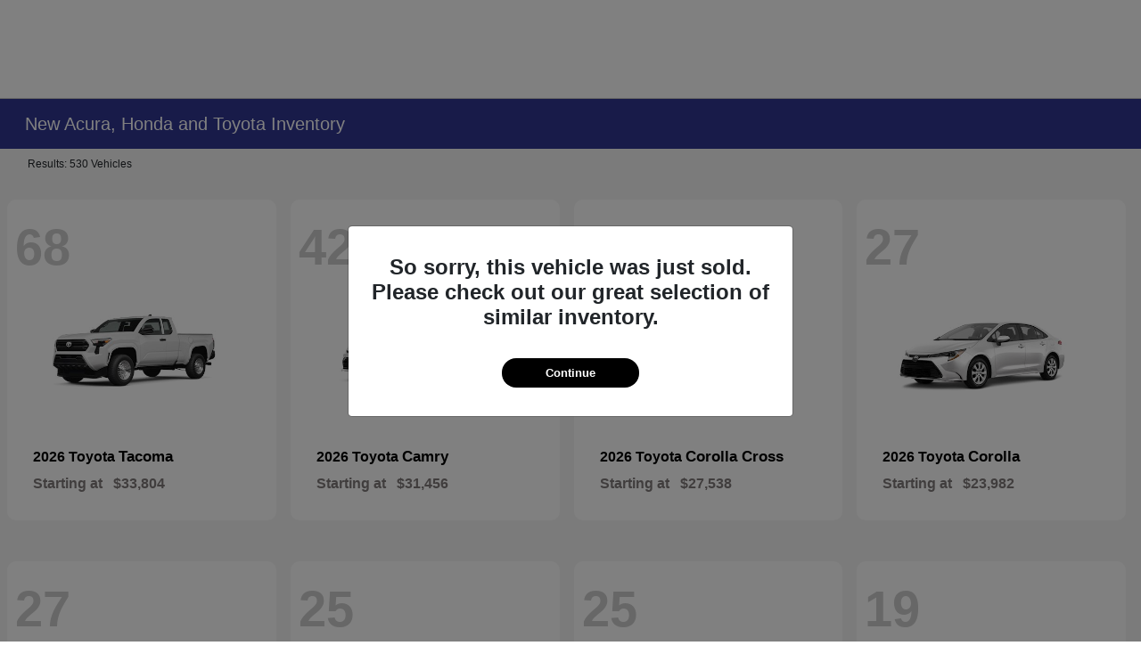

--- FILE ---
content_type: text/html; charset=utf-8
request_url: https://www.priceautogroup.com/inventory/new
body_size: 63416
content:

<!DOCTYPE html>
<html lang="en">
<head>
    


  <script src="https://cdn.complyauto.com/cookiebanner/banner/f054ef35-6464-4656-9891-d1620c74abe6/blocker.js"></script><script src="https://cdn.complyauto.com/cookiebanner/banner.js" data-cacookieconsent-id="f054ef35-6464-4656-9891-d1620c74abe6"></script>
  



  <link rel="icon" href="https://www.priceautogroup.com/themes/DealerGroup_Black/images/fav-icon.png" type="image/x-icon" />
  <meta charset="utf-8" />
  <meta name="viewport" content="width=device-width, initial-scale=1, maximum-scale=6,user-scalable=1" />
  <meta http-equiv="X-UA-Compatible" content="IE=edge" />
  <title>New Cars for Sale in Newark, DE | Price Auto Group</title>
        <meta name="description" content="Trying to find a New  Toyota,Honda,Acura,Black and DealerGroup for sale in Newark , DE ? We can help! Check out our New Toyota,Honda,Acura,Black and DealerGroup  inventory to find the exact one for you." />
            <link rel="canonical" href="https://www.priceautogroup.com/inventory/new" />
      <meta property="og:title" content="New Cars for Sale in Newark, DE | Price Auto Group" />
      <meta property="og:site_name" content="Price Auto Group" />
      <meta property="og:description" content="New Cars for Sale in Newark, DE | Price Auto Group" />
      <meta property="og:image" content="https://service.secureoffersites.com/images/GetLibraryImage?fileNameOrId=688254&Width=0&Height=0&logo=y" />


  
<script type="text/javascript">


    var isVue3Page = 'True' === 'True';
    var isVue2Page = 'False' === 'True';
    var ApiBaseUrl = 'https://www.priceautogroup.com/api';
    var baseUrl = 'https://www.priceautogroup.com';
    var inventoryApiBaseUrl = 'https://websites.api.teamvelocityportal.com/';
    var dynamicAudioVideoBaseUrl = 'https://advid.api.teamvelocityportal.com/'
    var primaryColor = '#000000';
    var secondaryColor = '#767676';
    var accountId = '60850';
    var campaignId = '3888';
    var baseAccountId = '60850';
    var baseCampaignId = '3888';
    var make = 'DealerGroup_Black';
    var phonenumber = '';
    var fullAddress = '220 E Cleveland Ave Newark, DE 19711';
    var secondaryAddress = '';
    var secondaryAddressType = '';
    var city = 'Newark';
    var state = 'DE';
    var street = '220 E Cleveland Ave';
    var zip = '19711';
    var clientName = "Price Auto Group";
    var hasredcapid = 'False';
    var campaignid = '3888';
    var salesNumber = '302-330-2384';
    var serviceNumber = '302-330-2850';
    var partsNumber = '';
    var contactEmail = '';
    var isCaliforniaDealer = 'False';
    var isCalifornia = 'False' === 'True' ;
    var isRedCapScheaduleServiceEnabled = 'False';
    var enablePINLoginEntry = 'False';
    var isEventDrivenPopupEnabled = 'False';
    var isServiceOnly = 'False' === 'True';
    var isUsedOnly = 'False' === 'True';
    var isauthenticated = 'False';
    var userpin = '';
    var paymentapi = 'aHR0cHM6Ly90ZWFtdmVsb2NpdHlwb3J0YWwuY29tL09mZmVyTWFuYWdlci9TZXJ2aWNlL09mZmVyTWFuYWdlckFQSS9HZXRQYXltZW50cw==';
    var enableTextus = 'False';
    var isServiceSchedulerEnabled = 'True';
    var enableDigitalRetail = 'False' === 'True';
    var enableSpinCar = 'False' === 'True';
    var buyerCallPostUrl = 'https://mycreditdriveapp.com/form_leads';
    var portalLogin = 'false' === 'true';
    var loginUrl = 'https://www.priceautogroup.com/identitylogin';
    var portalUrl = 'aHR0cHM6Ly90ZWFtdmVsb2NpdHlwb3J0YWwuY29tLw==';
    window.tid = 'ebc08759-b2fc-4240-a175-619afa47d333';
    window.isBot = 'True';
    var cdnurl = 'https://prod.cdn.secureoffersites.com';
    var cdnUrl = 'https://prod.cdn.secureoffersites.com';
    var textusParameter = '';
    var ismobile = 'False' === 'True';
    var istablet = 'False' === 'True';
    var upgradeMatrixInventoryUrl = 'https://www.priceautogroup.com/inventory';
    var latitude = '39.6876813';
    var longitude = '-75.7456436';
    var isEnableCarStory = 'True';
    var enableCarStoryForNew = 'false' === 'true';
    var enableGoogleTranslate = 'True' === 'True';
    var roadStarUrl= '';
    var userDetails = {
        consumerid: '',
        firstname: '',
        lastname: '',
        middlename: '',
        email: '',
        phonenumber: '',
        userpin: '',
        isPhoneNumberLogin: '',
        isPinLogin: 'false' === 'true',
        zip: '',
        city: '',
        state: '',
        address:'',
        address2: ''
    };
    var pageTypeId = 0;
    var environment = 'Production';
    var pageStateKey = '';
    var masterLayoutName = '_Website_Gemini.cshtml'.replace('.cshtml','');
    var jQuery = '';
    var loginVideoUrl = 'https://player.vimeo.com/video/391013292';
    var redcapDealerId = '';
    var virtualAssistantDomain = 'aHR0cHM6Ly92aXJ0dWFsYXNzaXN0YW50LmFwaS50ZWFtdmVsb2NpdHlwb3J0YWwuY29t';
    var temporaryRedcap = 'false' === 'true';
    var enableSaveOfferTransact = 'false' === 'true';
    var isCustomPage = 'false' === 'true';
    var customPageTitle='';
    var isForceEnableDigitalRetail = 'false' === 'true';
    var rotatingBannerDelayTime = 5;
    var vehicleOfferRotationalDelay = 5;
    var enableLESAVideo = 'false' === 'true';
    var VDPTransactButtonLabel = '';
    var RoadStarDpId = '';
    var roadsterVDPButtonName = '';
    var roadsterImageUrl = '';
    var enableTextusLeadToCRM = 'true' === 'true';
    var themeId =69;
    var enableJoyRide = 'false' === 'true';
    var joyRideDomain = '';
    var joyRideStoreId = 0;
    var joyRideButtonLabel = '';
    var scheduleServiceCall = true;
    var showCookieDisclaimer = 'False' == 'True';
    var nonTaxState = 'false' === 'true';
    var showPerDayAndPerMonthOnVDP = 'false' === 'true';
    var swapSalesAndServiceNumbers = 'True';
    var enableAutoCheck = 'false' === 'true';
    var contactUsLabel = 'CONTACT US';
    var salesPhoneLabel = 'Sales';
    var servicePhoneLabel = 'Service';
    var partsPhoneLabel = 'Parts';
    var priceColor = ' ';
    var enableCoVideo = 'false' === 'true';
    var  enableHndaProgram= 'false' === 'true';
    var oemCode = '';
    var enableCarSaverButtonLabel = '';
    var enableTCPAConsent = 'true' === 'true';
    var tcpaConsentMessage = 'You agree to receive texts from us. (No purchase necessary.)';
    var showServiceAppraisalPopup = '' === "True"; //isServiceAppraisal setting when user login
    var showPrecisionBonusOfferPopup = '' === "True"; //Precision_BonusOffer setting when user login
    var showPrecisionTradeValuePopup = '' === "True"; //Precision_TradeValue setting when user login
    var changeSessionId = '' === "True"; //update sessionid with userpin when cc_emulate=true login
    var autoSendEmailTradeOffer = 'false' === 'true';
    var autoSendEmailBonusOffer = 'false' === 'true';
    var validateZipCode = 'false' === 'true';
    var themeName='DealerGroup_Black';
    var enableRecallMaster = 'true' === 'true';
    var enableMsbiProgram = 'False';
    var vendorToken = '';
    var enableTradePending = 'False';
    var snapId = '';
    var enableRecallMaster = 'false' === 'true';
    var isDealerGroup = 'true' === 'true';
    var hideLeasePanel = 'False' === 'True';
    var hideFinancePanel = 'False' === 'True';
    var hideCashPanel = 'False' === 'True';
    var hideUsedFinancePanel = 'False' === 'True';
    var hideUsedCashPanel = 'False' === 'True';
    var enableOEMProgram = 'False' === 'True';
    var enableSmartPathOnboardingModal = 'False' === 'True';
    var enableWebsiteTagging = 'False' === 'True';
    var enableChatAnalyticsTagging = 'False' === 'True';
    var enableLeadIntegration = 'False' === 'True';
    var oemProgramName = 'None';
    var showLoyaltyIncentives = 'false' === 'true';
    var bodyShopPhoneLabel = '';
    var bodyShopNumber = '';
    var enableFirkinTech = 'false' === 'true';
    var hideVINandStock = 'false' === 'true';
    var hideTradeFromLogin = 'false' === 'true';
    var tCPADisclaimer = 'By providing my information, I understand you may contact me with offers or information about your products and services, including by text and email. Reply STOP to cancel future texts and Unsubscribe to be removed from email.';
    var enablePopupVideo = 'false' === 'true';
    var videoURL = '';
    var videoCTAName = '';
    var videoCTALink = '';
    var hideVehicleDetailsOnStep2 = 'False' === 'True';
    var hideAllCTAs = 'False' === 'True';
    var menuColor = '#FFFFFF';
    var menuFontColor = '#303591';
    var subMenuColor = '';
    var subMenuFontColor = '';
    var headerBackGroundColor = '';
    var headerFontColor = '';
    var alwaysUseDealerImages = 'False' === 'True';
    var signInButtonColor = '';
    var chromeImagePath = 'aHR0cHM6Ly9zZXJ2aWNlLnNlY3VyZW9mZmVyc2l0ZXMuY29tL2ltYWdlcy9nZXRldm94aW1hZ2U=';
    var libraryImagePath = 'aHR0cHM6Ly9zZXJ2aWNlLnNlY3VyZW9mZmVyc2l0ZXMuY29tL2ltYWdlcy9nZXRsaWJyYXJ5aW1hZ2U=';
    var enableNewImageRules = 'true'; //Added for OAS-20116
    var refeerUrl = '';
    var crawlerBots = 'Slurp|slurp|ask|Teoma|teoma|bot|Bot|prtg';
    var pinsrcList = 'od,test,est,kiosk,tets,tes';
    var portalIPBots = '38.118.71.*|192.168.24.*|192.168.25.*|192.168.26.*';
    var portalDomainBots = 'dGVhbXZlbG9jaXR5cG9ydGFsLmNvbQ==';
    var consumerEventsToLogStatus = '1';
    var showDealerSelection = 'true' === 'true';
    var sRPSortType = 'stockhtol';
    var enableCountsOnInventoryControl = 'True' === 'True';
    var cookieDisclaimerText = '';
    var enableQuickStart = 'False' === 'True';
    var enableQuickStartMobile = 'False' === 'True';
    var quickStartColor = '';

    var angleValue = '032';

    var enablePopupVideoMobile = 'false' === 'true';
    var videoURLMobile = '';
    var videoCTANameMobile = '';
    var videoCTALinkMobile = '';

    //FinanceSettings
    var IsFinanceAppSettingsEnabled = 'True'
    var financeApplicationHeading = 'Apply For Financing';
    var financeAppDealerCode = 'PriceAutomotiveGroup 01';
    var enableElend = 'False' === 'True';
    var elendId = '';
    var enableBuyerCall = 'True' === 'True';
    var buyerCallId = 'PriceAutomotiveGroup 01';
    var enableCreditR1 = 'False' === 'True';
    var r1DealerId = '';
    var logoImage = 'https://service.secureoffersites.com/images/GetLibraryImage?fileNameOrId=688254&amp;Width=0&amp;Height=0&amp;logo=y';
    var enableCbc = 'False' === 'True';
    var cbcUserId = '';
    var cbcUserPwd = '';
    var cbcCustomerId = '';
    var cbcMasterUserId = '';
    var cbcMasterUserPwd = '';

    var enableMotoCommerce = 'false' === 'true';
    var motoCommerceLabel = '';
    var hideTradeSlider = 'false' === 'true';
    var enableCheckAvailability = false;
    var hidePaymentCustomizing = 'False' === 'True';
    var textWidgetPosition = 'Bottom Right';
    var globalLeadFormThankyouMessage = '';
    var AllowUsedForVOI = 'false' === 'true';
    var serviceSpecialsCTAButtonsColor = '';
    var serviceSpecialsCTAButtonsFontColor = '';

    var CheckAvailabilityButtonColor = '';
    var CheckAvailabilityButtonName = '';
    var CheckAvailabilityFontColor = '';
    var integrateWithText = 'False' === 'True';
    var scheduleServiceSelectButtonsColor = '';
    var scheduleServiceSelectButtonsFontColor = '';
    var enableWindowStickerInPaymentPanel = 'False' === 'True';
    var digiServiceUseOverrides = 'True' === 'True';
    var EventDrivenBonusOfferSalesCount = '0';
    var ContactUsShowDealerSelection = 'False' === 'True';
    var allowNewWithUsed = 'False' === 'True';
    var hideEmployeeIncentives = 'false' === 'true';
    var sellUsYourCarDealerSelection = 'True' === 'True';
    var valueMyTradeDealerSelection = 'True' === 'True';
    var enableReserveYourVehicle = 'True' === 'True';
    var setTextAsLeadForm = 'True' === 'True';

    var useSellingPriceOnInventoryControl = 'false' === 'true';
    var isPhoneMandatoryInLeadForms = 'False' === 'True';
    var autoToggleTCPA = 'True' === 'True';
    var showDisclaimerWithNoToggle = 'True' === 'True';
    var showCallForPriceSRP = 'false' === 'true';
    var chatWidgetApiBaseUrl = 'https://virtualassistant.api.teamvelocityportal.com';
    var chatSignalRUrl = 'https://assistantcommunications.teamvelocityportal.com';
    var routeOneApiBaseUrl = 'https://routeone.teamvelocityportal.com/api';
    var cbcApiBaseUrl = 'https://cbc.teamvelocityportal.com/api';
    var eLendApiBaseUrl = 'https://elend.api.teamvelocityportal.com/api';
    var dRaiverApiBaseUrl  = 'https://draiver.api.teamvelocityportal.com/api';
    var isPhoneOnGetOffer = 'False' === 'True';
    var landingPopUpText ='&lt;center&gt;&lt;img src=&quot;https://service.secureoffersites.com/images/GetLibraryImage?fileNameOrId=299109&quot; style=&quot;width: 35%; height: 35%;&quot; /&gt;&lt;/center&gt;';
    var landingPopupStartDate ='05/24/2024';
    var landingPopupEndDate ='05/28/2024';
    var certifiedLogoUrl = '';
    var hidePreOwnedSpecialsContactUs='False'==='True';
    var vehicleSpecialsClickUrl='';
    var vehicledefaultcolor='silver';
    var kbbDealIncicatorAPIKey='';
    var enableKbbDealIndicator = 'False' === 'True';
    var signInButtonFontColor = '';
    var signInButtonborderColor = '';
    var checkAvailabilityBorderColor='';
    var googleMapZoom=15;
    var enableTextAQuoteLead = 'false' === "true";
     var footerColor ='#303591';
    var footerFontColor = '#FFFFFF';
    var footerLinkBackgroundColor = '';
    var isFdDealer = 'false' === "true";
    var hideDirectionsButton = 'False' === "True";
    var  textUsCTAButtonLabel= '';
    var headerBorderColor = '';
    var footerBorderColor = '';
    var serviceScheduleShowDealerSelection = 'false' === 'true';
    var  textUsMobileCTAButtonLabel= '';
    var menuEvent = 'click';
    var hideAuotmatedSpecials = 'false' === 'true';
    var disableBonusOfferOnMobile='False'==='True';
    var shopByBrand = 'Acura,Audi,BMW,Buick,Chevrolet,Chrysler,Dodge,Ford,GMC,Honda,Hyundai,Jeep,Kia,Lexus,Lincoln,MAZDA,Mercedes-Benz,MINI,Nissan,RAM,Scion,Subaru,Toyota,Volkswagen';
    var shopByType = 'SUV,Sedan,Truck,Hatchback,Hybrid,Convertible,Coupe,Van';
    var priceType = '1';
    var masterTemplateId = '22';
    var searchBarNoResultsText = '';
    var srpNoInventoryResultsText = '';
    var ipaddress = '3.148.225.70';
    var leftArrowColor = '';
    var rightArrowColor = '';
    var getOffer ='Get Offer';
    var RegionName = '';
    var RegionCode = '';
    var OEMDistrict = '';
    var tireStoreUrl = '';
    var enableINVOCA = 'false' === 'true' && 'false' !== 'true';
    var OEM_Code = '';
    var enableServicePassVdpLogo = 'false' == "true";
    var enableCoxDR = 'false' === 'true';
    var IncentiveSource ='AIS';
    var enableSonicDataLayer = 'false' === "true"
    var useSonicSourceLabel = 'false' === "true";
    var sonicDataLayerGtmId = "";
    var isGoogleChatEnabled = 'false' == "true";
    var enableV2Assistant = 'false' == "true";
    var isTextUsEnabled = 'false' == "true";
    var quickStartSalesPhoneNumber ='';
    var quickStartServicePhoneNumber ='';
    var textUsButtonColor = '';
    var textUsFontColor = '';
    var enableStrolidWidget = 'false' == "true";
    var cookieDisclaimerBackgroundColor ='';
    var cookieDisclaimerFontColor ='';
    var cookieDisclaimerOKButtonColor = '';
    var cookieDisclaimerOKButtonFontColor = '';
    var disableBuildAndPrice = 'false' === "true";
    var ascGtmId = '';
    var isIFrame = 'false' === "true";
    var isCommentsMandatory = 'false' ===  "true";
    var isBonusOfferExists = 'false' ===  "true";
    var enableHendrickDataLayer = 'false'== "true";
    var hendrickDataLayerGtmId ='';
    var ga4DigitalAnalyticsKey = '';
    var ga4GoogleAnalyticsKey = 'G-LH5FREF7KJ';
    var ga4GoogleAnalyticsKey2 = '';
    var ga4GoogleAnalyticsKey3 = '';
    var specialRotator = 'Drive-In';
    var srpMouseOver = '360-Spin';
    var featuredSpecial = 'Drive-In';
    var isSmartPathEnabled = 'false' == "true";
    var enableEvoxDriveIn ='false' === 'true';
    var isDigitalDealer = 'true' === 'true';
    var DGDataHub = {
		'BRAND': 'toyota',
		'DEPLOY_ENV': 'prod',
		'dealerCd': window.oemCode,
		'components': {
			'dg-inline-saves': true,
			'dg-nav-menu': true,
			'dg-shopping-cart': true,
			'dg-save-heart': true,
		},
		'appVersion': 'latest',
		'invertNavMenuIcons': false,
    'showContinuePurchaseText': false
		};
  var smartPathSubsiteUrl  ='';
  var enableGuaranteedTradeInProgram = 'false' == "true";
  var showZipCodeOnGetOffer = 'false' === "true"
  var showCommentsOnGetOffer = 'false' === "true"
  var openSocialLinksInLightBox  = 'false' === "true";
  var isSDISEnabled =   'false' == "true";
  var isDDOAEnabled = 'false' == "true";
  var secondaryAddressLatitude = '';
  var secondaryAddressLongitude = '';
  var bmwCertifiedCenter = 'false' === 'true';
  var enableUnlockSmartPrice = 'false' === 'true';
  var showTextPermission = 'false' === "true";
  var enabledFordDirectVehicleVideo='false' === 'true';
  var ga4MakeCategory = 'unknown';
  var enableBuildaBrand = 'false' === "true";
  var enableBuildaBrandVdp = 'false' === "true";
  var buildaBrandId = '';
  var buildaBrandToken = '';
  var websiteAnalyticKey = 'G-9LSKHVFS79';
  var enableASCEventsOnly1ForGA4 = 'false' === 'true';
  var enableASCEventsOnly2ForGA4 = 'false' === 'true';
  var enableASCEventsOnly3ForGA4 = 'false' === 'true';
  var enableASCEventsOnly4ForGA4 = 'false' === 'true';
  var enableNewSRPVDPSmartPathCTAs = 'false' === 'true';
  var enableUsedSRPVDPSmartPathCTAs = 'false' === 'true';
  var useNewForShopByBrand = 'false' === 'true';
  var useNewForShopByType = 'false' === 'true';
  var enablematadorChatCta = 'false' === 'true';
  var matadorChatCtaTxt = '';
  var isRotationalCouponsNewDesign  = 'true' === 'true';
  var enableCPOSRPVDPSmartPathCTAs = 'false' === 'true';
  var researchModelDefaultYear = '';
  var inTransitDisclaimer = '';
  var facebookColor = '';
  var instagramColor = '';
  var twitterColor = '';
  var youtubeColor = '';
  var tiktokColor = '';
  var linkedInColor = '';
  var headerColor = '1';
  var dealerManufacturers = 'Toyota,Honda,Acura,Black and DealerGroup';
  var IncentiveModelDefaultYear = '';
  var ReserveYourVehicleModelDefaultYear = '';
  var enableDisasterMessage = 'true' === 'true';
  var isEmailMandatoryUnlockInLeadForm= 'False' === 'True';
  var showDealerGroupNumber = 'True' === 'True';
  var enableDigitalOEMProgram = 'False' === 'True';
  var enableFloodLightTaagging = 'False' === 'True';
  var enableEpsilonTags = 'false' === 'true';
  var isVdp= 'false' == 'true';
  var menuStyleId = '7';
  var enableAccessRewards = 'true' === 'true';
  var isMaseratiGrecaleHomePagePopUp = 'False' === 'True';
  var defaultSRPPaymentTypeNew = 'cash';
  var defaultSRPPaymentTypeUsed = 'cash';
  var defaultSRPPaymentTypeCPO = 'cash';
  var enableGubagooPreQual = 'False' === 'True';
  var hideDealershipLocationOnMap= 'False' === 'True';
  var mobileMenupencilBannerImageId = '0';
  var showETAForInTransitVehicles = 'False' === 'True';
  var enableDrsTagging = 'False' === 'True';
  var enableFordDirectOneToOne = 'false' === 'true';
  var cookieDisclaimerOKButtonLabel = '';
  var transactLogoImageId = '688254';
  var enableGetOfferCTA = 'false' === 'true';
  var MobileMenuPencilBarURL = '';
  var MobileMenuPencilBarTab = '';
  var enableTealiumCDP = 'false' === 'true';
  var hideExpirationDate = 'false' === 'true';
  var enableDeptSelectionForDirectionsMobile='false'==='true';
  var showChatOnMobileFooter = 'true' === 'true';
  var showTextOnMobileFooter = 'true' === 'true';
  var enableNewAccountDesign = 'false' === 'true';
  var alwaysShowMSRPTransact = 'false' === 'true';
  var alwaysShowMSRPTransactUsed = 'false' === 'true';
  var enableWebsiteSpeed = 'False' === 'True';
  var ga4GoogleAnalyticsKey4 = '';
  var ga4GoogleAnalyticsKey5 = '';
  var enableASCEventsOnly4Id4ForGA4 = 'false' === 'true';
  var enableASCEventsOnly4Id5ForGA4 = 'false' === 'true';
  var enableAccountCreationLead = 'true' === 'true';
  var showCallUsOrTextUsCta = '1' === '3' ? true : false;
  var logsApiUrl ='https://log.api.teamvelocityportal.com';
  var showDisclosureInsteadOfLink = 'false' === 'true';
  var showDisclaimerOnBanners = 'false' === "true";
  var taxesFeesLabelVDP = '';
  var windowStickerButtonColor = '';
  var windowStickerButtonFontColor = '';
  var windowStickerButtonBorderColor = '';
  var enableVehicleTypeInVehicleNames = 'false' === 'true';
  var hideMPG = 'false' === 'true';
  var showOEMPaymentIncentives = 'false' === 'true';
  var assistantSentryDns = 'https://9cdb553051984480bbeca1838bd78433@o422891.ingest.sentry.io/5833431';
  var onlinePartsStoreUrl = '';
  var smartPathUnlockPriceLabel ='';
  var conditionalOfferFontColor = '';
  var enableSignInPrompt = 'True' === 'True';
  var hideHoursOnHeader = 'false' === 'true';
  var isSiteMapExists = 'True'  === 'True';
  var showOnlyLowestAPRWithHighestTerm = 'False' === 'True';
  var enableBlueStarRating = 'false' === 'true';
  var blueStarAPIKey = '';
  var showCallForPriceForNewSpecials = 'false' === 'true';
  var showCallForPriceForPreOwnedSpecials = 'false' === 'true';
  var primaryDomain = 'www.priceautogroup.com';
  var sendLoginsToHomePage = 'false' === 'true';
  var enablePrivacy4CarsBadgeInVDP = 'false' === 'true';
  var enablePrivacy4CarsBadgeInSRP = 'false' === 'true';
  var privacy4CarsId = '';
  var accessoriesUrl = '';
  var defaultPrefferedContactToPhone = 'false' === 'true';
  var callUsButtonColor = '#0F4CA0';
  var callUsButtonFontColor = '#FFF';
  var textUsMobileButtonColor = '#FFF';
  var textUsMobileButtonFontColor = '#0F4CA0';
  var franchiseString = 'Pre-Owned';
  var disableDNIScripts = 'False';
  var useMSRPInsteadofFinalPriceforStartingAt = 'false' === 'true';
  var enableSignInPromptMobile = 'true' === 'true';
  var enableWindowStickerInVDPSecondaryCTAs = 'false' === 'true';
  var showIconsForSignInandSpanish = 'false' === 'true';
  var isVdvPanelEnabled = 'false' === 'true';
  var disableVdvOnVdp = 'false' === 'true';
  var disableVdvOnSrp = 'false' === 'true';
  var disableVdvOnSpecialOffers = 'false' === 'true';
  var disableVdvOnDynamicBanners = 'false' === 'true';
  var googleColor = '';
  var printerestColor = '';
  var makeZipCodeMandatory = 'false' === 'true';
  var hideServiceHoursOnHeader = 'false' === 'true';
  var enableActivEngage = 'false' === 'true';
  var additionalPhoneNumberLabel = '';
  var additionalPhoneNumber = '';
  var enableViewInventoryOnResearchModels = 'false' === 'true';
  var includeTextingPreferred = 'false' === 'true';
  var fastlyESInventoryAPIBaseUrl = 'https://www.priceautogroup.com/tvm-services';
  var isEmailMandatory = 'false' === 'true';
  var hideDownPaymentOnSpecials = 'false' === 'true';
  var urlPathStyleId = 0;
  var urlPathVin = '';
  var showPhoneNumberLoginOnEntry = 'false' === 'true';
  var textingPreferred = 'false' === 'true';
  var enableScheduleServiceButtons = 'false' === 'true';
  var subMenuTypeMegaMenu = 'true' === 'true';
  var enableMobileMegaMenu = 'true' === 'true';
  var defaultTextingPreferredToYes = 'false' === 'true';
  var cookieRejectButton = 'false' === 'true';
  var cookieRejectionRedirectURL = '';
  var hideArchivesandCategories = 'false' === 'true';
  var enable2FA = 'false' === 'true';
  var enableTstTestDriveIntegration = 'False' ==='True';
  var enable360BoothImageOverlay =  'false' === 'true';
  var enable360Booth =  'false' === 'true';
  var applyPhoneNumberFormat = 'false' === 'true';
  var digitalDomainUrl = 'https://service.secureoffersites.com';
  var tradePendingApiUrl = 'https://tradepending.api.teamvelocityportal.com';
  var globalThemeName='';
</script>

  

  

<script type="text/javascript">
    var salesDNIScript = '';
    var serviceDNIScript  = '';
    var remarketingScript  = '';
    var FbpId = '';
    var conversionAPIKey = '';
</script>


  

  <style>
    .bgcolor-primary {
        background-color: #000000 !important;
    }

    .bgcolor-secondary {
        background-color: #767676 !important;
    }

    .color-secondary {
        color: #767676 !important;
    }

    .hover-color-primary:hover {
            color: #000000 !important;
    }
    .color-primary {
        color: #000000 !important;
    }
    .VueCarousel-pagination {
        z-index: 9 !important;
    }
    #_website_gemini .page-headline-wrapper {
      background-color: #303591 !important;
    }
    #_website_gemini .page-headline-text {
      color: #FFFFFF !important;
    }
    #_website_gemini .text-white.page-headline-text{
      color: #FFFFFF !important;
    }

    #_website_gemini .default_color {
    background-color: #000000;
    }
    .default_text_color {
    color: #FFFF;
    }
    .default_submenu-custom-bg {
    background-color: #FFF;
    }

    .submenu-custom-bg a,
    .submenu-custom-bg a:hover,
    .submenu-custom-bg .submenu_right_arrow {
        color: #000;
    }


    #_website_gemini .sign_out_link {
        color:  !important;
    }
  </style>




  



    <script src="https://prod.cdn.secureoffersites.com/dist/p535/js/chunk/common.js" type="text/javascript" data-kpa-category="essential" defer></script>
    <script src="https://prod.cdn.secureoffersites.com/dist/p535/js/vendor.js" type="text/javascript" data-kpa-category="essential" defer></script>


    <script src="https://prod.cdn.secureoffersites.com/dist/p535/vue3/js/vendor.js" data-kpa-category="essential" type="text/javascript" defer></script>


  

    <script type="application/ld+json">
            {
            "@context": "http://schema.org",
            "@type": "AutoDealer",
            "name":  "Price Auto Group",
            "address": {
            "@type": "PostalAddress",
            "addressLocality": "Newark",
            "addressCountry": "US",
            "addressRegion": "DE",
            "postalCode": "19711",
            "streetAddress": "220 E Cleveland Ave",
            "telephone": ""
            },
            "image":  "https://service.secureoffersites.com/images/GetLibraryImage?fileNameOrId=688254&amp;Width=0&amp;Height=0",
            "telePhone":  "",
            "url":  "https://www.priceautogroup.com",
            "openingHoursSpecification":[] ,
            "geo": {
            "@type": "GeoCoordinates",
            "latitude":"39.6876813",
            "longitude": "-75.7456436"
            },
            "hasMap": "https://www.google.com/maps/place/220 E Cleveland Ave Newark, DE 19711/@39.6876813,-75.7456436?hl=en",
            "sameAs" : [],
            "contactPoint" : [
            {
            "@type" : "ContactPoint",
            "telephone" : "+1 302-330-2850",
            "contactType" : "customer service"
            } , {
            "@type" : "ContactPoint",
            "telephone" : "+1 302-330-2384",
            "contactType" : "sales"
            } ],
            "priceRange":"$1200-$15000"
            }
    </script>






  <script>

    window.addEventListener('message', function (event) {
        try {
            if (event.data.func == 'reloadafterlogin' && event.data.message == 'Message text from iframe.') {
                try {
                    if (22 == 8 ||
                        22 == 4 ||
                        22 == 11 ||
                        22 == 10 ||
                        22 == 9 ||
                        22 == 1)
                    {
                        window.location = '/mygarage';
                    }
                    else
                    {
                        window.location.reload();
                    }
                } catch (e)
                {

                }
            }
            else if (event.data.func == "loadiniframe" && event.data.message == 'loadiniframe') {
                var elem = document.createElement('iframe');
                elem.style.cssText = 'display:none;';
                elem.src = 'https://www.priceautogroup.com/identitylogin';
                document.body.appendChild(elem);
                if ($('.loading-gif')) $('.loading-gif').hide();
            } else if (event.data.func === 'navigateTo' && event.data.url) {
                if(event.data.url === '/register'){
                    window.parent.postMessage({ 'func': 'openRegistrationModal'}, "*")
                } else {
                    window.location.href = event.data.url;
                }
                if ($('.loading-gif')) $('.loading-gif').hide();
            } 
            else if (event.data.func === 'open-phone-login-vehicles' ) {
                 window.parent.postMessage({ 'func': 'openPhoneVehiclesModal', vehiclesData: event.data.vehiclesData}, "*")
             }
            else if (event.data.func === 'open-registration-modal-profile-creation' ) {
                 window.parent.postMessage({ 'func': 'openRegistrationModalProfileCreation', loginData: event.data.loginData}, "*")
             }
        }
            catch (ex) { }
        });

</script>
  

  

  
    



<script async src="https://js.alpixtrack.com/alphpixel.js?cust=3824330-514-WGRZ"></script><script>
!function(f,b,e,v,n,t,s)
{if(f.fbq)return;n=f.fbq=function(){n.callMethod?
n.callMethod.apply(n,arguments):n.queue.push(arguments)};
if(!f._fbq)f._fbq=n;n.push=n;n.loaded=!0;n.version='2.0';
n.queue=[];t=b.createElement(e);t.async=!0;
t.src=v;s=b.getElementsByTagName(e)[0];
s.parentNode.insertBefore(t,s)}(window, document,'script',
'https://connect.facebook.net/en_US/fbevents.js');
fbq('init', '130822612242924');
fbq('track', 'PageView');
</script>
<noscript><img height="1" width="1" style="display:none"
src="https://www.facebook.com/tr?id=130822612242924&ev=PageView&noscript=1"
/></noscript><!-- Begin TVSquared Page Visits Tracking Code -->
<script type="text/javascript">
    var _tvq = window._tvq = window._tvq || [];
    (function() {
      var u = (("https:" == document.location.protocol) ?
          "https://collector-15344.us.tvsquared.com/"
          :
          "http://collector-15344.us.tvsquared.com/");
      _tvq.push(['setSiteId', "TV-8145635454-1"]);
      _tvq.push(['setTrackerUrl', u + 'tv2track.php']);
      _tvq.push([function() {
          this.deleteCustomVariable(5, 'page')
      }]);
      _tvq.push(['trackPageView']);
      var d = document,
          g = d.createElement('script'),
          s = d.getElementsByTagName('script')[0];
      g.type = 'text/javascript';
      g.defer = true;
      g.async = true;
      g.src = u + 'tv2track.js';
      s.parentNode.insertBefore(g, s);
    })();
</script>
<!-- End TVSquared Tracking Code -->
<!-- Hotjar Tracking Code for https://www.priceautogroup.com/ -->
<script>
    (function(h,o,t,j,a,r){
        h.hj=h.hj||function(){(h.hj.q=h.hj.q||[]).push(arguments)};
        h._hjSettings={hjid:2809697,hjsv:6};
        a=o.getElementsByTagName('head')[0];
        r=o.createElement('script');r.async=1;
        r.src=t+h._hjSettings.hjid+j+h._hjSettings.hjsv;
        a.appendChild(r);
    })(window,document,'https://static.hotjar.com/c/hotjar-','.js?sv=');
</script><script>
;(function(w,d,n){ w.orbObject=w.orbObject||n; if(!w[n]){ w[n]=function(){ return (w[n].q=w[n].q||[]).push(arguments) }; w[n].q=w[n].q||[]; } })(window,document,"orb");
</script>
<script async src="https://scripts.orb.ee/tms.js?sid=5f83gh4P"></script><meta name="google-site-verification" content="wnogy1-Lb8NmepSZf2T4kiso1qvWNn13_7LNiBKZSbs" />
  




  






    


  

<script type="application/javascript">
  var keyLength = localStorage.length;
  if (keyLength) {
    for (var i = 0; i < keyLength; i++) {
      var key = localStorage.key(i);
      if (key && key.indexOf('-rebates') !== -1) {
        localStorage.removeItem(key);
      }
    }
  }
</script>


<script>
    var usePreownedRouteForUsed = 'false' == 'true';
    var vehicleBadgesTopSRP = 'false' === 'true';
    var showInTransitFilter = 'true' === 'true';
    var showInStockFilter = 'true' === 'true';
    var showInProductionFilter = 'false' === 'true';
    var finalConditionalPriceFontWeight = 'normal';
    var HideSubaruOemBadges = 'false' === 'true';
    var enableFinalPriceDetails = 'false' === 'true';
    var enableListPriceDetails = 'false' === 'true';
    var enableDiscountDetails = 'false' === 'true';
    var finalPriceDetails = '';
    var listPriceDetails = '';
    var discountPriceDetails = '';
    var sortModelsFilterByCount = 'true' === 'true';
    var sortTrimFilterByCount = 'true' === 'true';
    var srpDealerDiscountColor = '';

    var sortYearFiltersinDescOrder = 'false' === 'true';
    var enableUdTestDriveIntegration = 'false' === 'true';
    var noResultsLeadFormHeading = '';
    var noResultsLeadFormSubHeading = '';
    var enableBonusOfferVehicleInterest = 'false' === 'true';
    var hideInventoryCount = 'true' === 'true';
    var enableModelGroupingOnSRPFilters = 'false' === 'true';
    var isEnableHyundaiOEMBanner = 'false' === 'true';
    var preQualButtonHoverColor='';
    var preQualFontHoverColor='';
    var preQualButtonBorderHoverColor = '';
    var showLeasePaymentsOnCPO = 'false' === 'true';
</script>







<script type="text/javascript">
    var stickFiltersToTop = 'true' === "true";
    var enableSRPFiltersGetApi = 'false' === "true";
    var seeResultsButtonColor = '';
    var seeResultsButtonFontColor = '';
    var seeResultsButtonBorderColor = '';
    var enableLESAVideosSRP = 'false' === "true";
    var textAQuoteHeadingLabel = '';
    var textAQuoteSubmitButtonLabel = '';
    var enableExtGenericColors = 'false' === "true";
    var enableInteriorColorFilter = 'false' === "true";
    var enableTrasactRedirectionURl = 'false'==="true";
    var isCareByVolvoSubscriptionBadge = 'false' === 'true';
    var hideColorSwatchesOnSRP = 'false' === "true";
    var enableUnityWorksIntegrationSrp = 'false' === "true";
    var enableActivEngageSrp = 'false' === "true";
    var activEngageButtounLabelDesktop = '';
    var activEngageButtounLabelMobile = '';
    var enableSelectFiSrp = 'False';
    var showIncentiveDetailsText = 'false' === "true";
    var showConditionalIncentiveDetailsText = 'false' === "true";
	var collapseHeaderOnMobile = 'false' === 'true';
    var enableActivEngageSrpMobile = 'false' === "true";
    var enableOemAccessoriesIntegration = 'false' === 'true';
    var excludeCPOFromUsed = 'false' === 'true';
    var showStep2Template = 'false' === "true";
</script>










    <!--  -->

  <style>
  .popover,.tooltip,button,select{text-transform:none}.popover,.tooltip,address{font-style:normal}.custom-range,.custom-select,[type=search]{-webkit-appearance:none}dl,h1,h2,h3,h4,h5,h6,ol,p,pre,ul{margin-top:0}address,dl,ol,p,pre,ul{margin-bottom:1rem}img,svg{vertical-align:middle}body,caption{text-align:left}dd,h1,h2,h3,h4,h5,h6,label{margin-bottom:.5rem}pre,textarea{overflow:auto}html,pre{-ms-overflow-style:scrollbar}article,aside,figcaption,figure,footer,header,hgroup,legend,main,nav,section{display:block}address,legend{line-height:inherit}.badge,progress,sub,sup{vertical-align:baseline}label,output{display:inline-block}button,hr,input{overflow:visible}.dropdown-menu,.form-control,.modal-content,.popover{background-clip:padding-box}.dropdown-menu,.nav,.navbar-nav{list-style:none}:root{--blue:#007bff;--indigo:#6610f2;--purple:#6f42c1;--pink:#e83e8c;--red:#dc3545;--orange:#fd7e14;--yellow:#ffc107;--green:#28a745;--teal:#20c997;--cyan:#17a2b8;--white:#fff;--gray:#6c757d;--gray-dark:#343a40;--primary:#007bff;--secondary:#6c757d;--success:#28a745;--info:#17a2b8;--warning:#ffc107;--danger:#dc3545;--light:#f8f9fa;--dark:#343a40;--breakpoint-xs:0;--breakpoint-sm:576px;--breakpoint-md:768px;--breakpoint-lg:992px;--breakpoint-xl:1200px;--font-family-sans-serif:-apple-system,BlinkMacSystemFont,"Segoe UI",Roboto,Arial,sans-serif,"Apple Color Emoji","Segoe UI Emoji","Segoe UI Symbol","Noto Color Emoji";--font-family-monospace:SFMono-Regular,Menlo,Monaco,Consolas,"Liberation Mono","Courier New",monospace}*,:after,:before{box-sizing:border-box}html{-webkit-text-size-adjust:100%;-ms-text-size-adjust:100%;-webkit-tap-highlight-color:transparent;font-family:sans-serif;line-height:1.15}@-ms-viewport{width:device-width}body{background-color:#fff;color:#212529;font-family:-apple-system,BlinkMacSystemFont,Segoe UI,Roboto,Arial,sans-serif,Apple Color Emoji,Segoe UI Emoji,Segoe UI Symbol,Noto Color Emoji!important;font-size:1rem;font-weight:400;line-height:1.5;margin:0}.text-monospace,code,kbd,pre,samp{font-family:SFMono-Regular,Menlo,Monaco,Consolas,Liberation Mono,Courier New,monospace}[tabindex="-1"]:focus{outline:0!important}abbr[data-original-title],abbr[title]{border-bottom:0;cursor:help;-webkit-text-decoration:underline dotted;text-decoration:underline dotted}.btn:not(:disabled):not(.disabled),.close:not(:disabled):not(.disabled),.navbar-toggler:not(:disabled):not(.disabled),.page-link:not(:disabled):not(.disabled),summary{cursor:pointer}ol ol,ol ul,ul ol,ul ul{margin-bottom:0}dt{font-weight:700}dd{margin-left:0}blockquote,figure{margin:0 0 1rem}dfn{font-style:italic}b,strong{font-weight:bolder}small{font-size:80%}sub,sup{font-size:75%;line-height:0;position:relative}sub{bottom:-.25em}sup{top:-.5em}a{-webkit-text-decoration-skip:objects;background-color:transparent;color:#007bff;text-decoration:none}a:hover{color:#0056b3;text-decoration:underline}a:not([href]):not([tabindex]),a:not([href]):not([tabindex]):focus,a:not([href]):not([tabindex]):hover{color:inherit;text-decoration:none}a:not([href]):not([tabindex]):focus{outline:0}code,kbd,pre,samp{font-size:1em}img{border-style:none}svg{overflow:hidden}table{border-collapse:collapse}caption{caption-side:bottom;color:#6c757d;padding-bottom:.75rem;padding-top:.75rem}th{text-align:inherit}button{border-radius:0}button:focus{outline:1px dotted;outline:5px auto -webkit-focus-ring-color}button,input,optgroup,select,textarea{font-family:inherit;font-size:inherit;line-height:inherit;margin:0}[type=reset],[type=submit],button,html [type=button]{-webkit-appearance:button}[type=button]::-moz-focus-inner,[type=reset]::-moz-focus-inner,[type=submit]::-moz-focus-inner,button::-moz-focus-inner{border-style:none;padding:0}input[type=checkbox],input[type=radio]{box-sizing:border-box;padding:0}input[type=date],input[type=datetime-local],input[type=month],input[type=time]{-webkit-appearance:listbox}textarea{resize:vertical}fieldset{border:0;margin:0;min-width:0;padding:0}legend{color:inherit;font-size:1.5rem;margin-bottom:.5rem;max-width:100%;padding:0;white-space:normal;width:100%}.badge,.btn,.dropdown-header,.dropdown-item,.input-group-text,.navbar-brand,.progress-bar{white-space:nowrap}[type=number]::-webkit-inner-spin-button,[type=number]::-webkit-outer-spin-button{height:auto}[type=search]{outline-offset:-2px}[type=search]::-webkit-search-cancel-button,[type=search]::-webkit-search-decoration{-webkit-appearance:none}::-webkit-file-upload-button{-webkit-appearance:button;font:inherit}.display-1,.display-2,.display-3,.display-4{line-height:1.2}summary{display:list-item}template{display:none}[hidden]{display:none!important}.h1,.h2,.h3,.h4,.h5,.h6,h1,h2,h3,h4,h5,h6{color:inherit;font-family:inherit;font-weight:500;line-height:1.2;margin-bottom:.5rem}.blockquote,hr{margin-bottom:1rem}.display-1,.display-2,.display-3,.display-4,.lead{font-weight:300}.h1,h1{font-size:2.5rem}.h2,h2{font-size:2rem}.h3,h3{font-size:1.75rem}.h4,h4{font-size:1.5rem}.h5,h5{font-size:1.25rem}.h6,h6{font-size:1rem}.lead{font-size:1.25rem}.display-1{font-size:6rem}.display-2{font-size:5.5rem}.display-3{font-size:4.5rem}.display-4{font-size:3.5rem}hr{border:0;border-top:1px solid rgba(0,0,0,.1);box-sizing:content-box;height:0;margin-top:1rem}.img-fluid,.img-thumbnail{height:auto;max-width:100%}.small,small{font-size:80%;font-weight:400}.mark,mark{background-color:#fcf8e3;padding:.2em}.list-inline,.list-unstyled{list-style:none;padding-left:0}.list-inline-item{display:inline-block}.list-inline-item:not(:last-child){margin-right:.5rem}.initialism{font-size:90%;text-transform:uppercase}.blockquote{font-size:1.25rem}.blockquote-footer{color:#6c757d;display:block;font-size:80%}.blockquote-footer:before{content:"\2014   \A0"}.img-thumbnail{background-color:#fff;border:1px solid #dee2e6;border-radius:.25rem;padding:.25rem}.figure{display:inline-block}.figure-img{line-height:1;margin-bottom:.5rem}.figure-caption{color:#6c757d;font-size:90%}code,kbd{font-size:87.5%}a>code,pre code{color:inherit}code{color:#e83e8c;word-break:break-word}kbd{background-color:#212529;border-radius:.2rem;color:#fff;padding:.2rem .4rem}kbd kbd{font-size:100%;font-weight:700;padding:0}.container,.container-fluid{margin-left:auto;margin-right:auto;padding-left:15px;padding-right:15px;width:100%}.btn,.btn-link,.dropdown-item{font-weight:400}pre{color:#212529;display:block;font-size:87.5%}pre code{font-size:inherit;word-break:normal}.pre-scrollable{max-height:340px;overflow-y:scroll}@media (min-width:576px){.container{max-width:540px}}@media (min-width:768px){.container{max-width:720px}}@media (min-width:992px){.container{max-width:960px}}@media (min-width:1200px){.container{max-width:1140px}}.row{display:-ms-flexbox;display:flex;-ms-flex-wrap:wrap;flex-wrap:wrap;margin-left:-15px;margin-right:-15px}.no-gutters{margin-left:0;margin-right:0}.no-gutters>.col,.no-gutters>[class*=col-]{padding-left:0;padding-right:0}.col,.col-1,.col-10,.col-11,.col-12,.col-2,.col-3,.col-4,.col-5,.col-6,.col-7,.col-8,.col-9,.col-auto,.col-lg,.col-lg-1,.col-lg-10,.col-lg-11,.col-lg-12,.col-lg-2,.col-lg-3,.col-lg-4,.col-lg-5,.col-lg-6,.col-lg-7,.col-lg-8,.col-lg-9,.col-lg-auto,.col-md,.col-md-1,.col-md-10,.col-md-11,.col-md-12,.col-md-2,.col-md-3,.col-md-4,.col-md-5,.col-md-6,.col-md-7,.col-md-8,.col-md-9,.col-md-auto,.col-sm,.col-sm-1,.col-sm-10,.col-sm-11,.col-sm-12,.col-sm-2,.col-sm-3,.col-sm-4,.col-sm-5,.col-sm-6,.col-sm-7,.col-sm-8,.col-sm-9,.col-sm-auto,.col-xl,.col-xl-1,.col-xl-10,.col-xl-11,.col-xl-12,.col-xl-2,.col-xl-3,.col-xl-4,.col-xl-5,.col-xl-6,.col-xl-7,.col-xl-8,.col-xl-9,.col-xl-auto{min-height:1px;padding-left:15px;padding-right:15px;position:relative;width:100%}.col{-ms-flex-preferred-size:0;-ms-flex-positive:1;flex-basis:0;flex-grow:1;max-width:100%}.col-auto{-ms-flex:0 0 auto;flex:0 0 auto;max-width:none;width:auto}.col-1{-ms-flex:0 0 8.333333%;flex:0 0 8.333333%;max-width:8.333333%}.col-2{-ms-flex:0 0 16.666667%;flex:0 0 16.666667%;max-width:16.666667%}.col-3{-ms-flex:0 0 25%;flex:0 0 25%;max-width:25%}.col-4{-ms-flex:0 0 33.333333%;flex:0 0 33.333333%;max-width:33.333333%}.col-5{-ms-flex:0 0 41.666667%;flex:0 0 41.666667%;max-width:41.666667%}.col-6{-ms-flex:0 0 50%;flex:0 0 50%;max-width:50%}.col-7{-ms-flex:0 0 58.333333%;flex:0 0 58.333333%;max-width:58.333333%}.col-8{-ms-flex:0 0 66.666667%;flex:0 0 66.666667%;max-width:66.666667%}.col-9{-ms-flex:0 0 75%;flex:0 0 75%;max-width:75%}.col-10{-ms-flex:0 0 83.333333%;flex:0 0 83.333333%;max-width:83.333333%}.col-11{-ms-flex:0 0 91.666667%;flex:0 0 91.666667%;max-width:91.666667%}.col-12{-ms-flex:0 0 100%;flex:0 0 100%;max-width:100%}.order-first{-ms-flex-order:-1;order:-1}.order-last{-ms-flex-order:13;order:13}.order-0{-ms-flex-order:0;order:0}.order-1{-ms-flex-order:1;order:1}.order-2{-ms-flex-order:2;order:2}.order-3{-ms-flex-order:3;order:3}.order-4{-ms-flex-order:4;order:4}.order-5{-ms-flex-order:5;order:5}.order-6{-ms-flex-order:6;order:6}.order-7{-ms-flex-order:7;order:7}.order-8{-ms-flex-order:8;order:8}.order-9{-ms-flex-order:9;order:9}.order-10{-ms-flex-order:10;order:10}.order-11{-ms-flex-order:11;order:11}.order-12{-ms-flex-order:12;order:12}.offset-1{margin-left:8.333333%}.offset-2{margin-left:16.666667%}.offset-3{margin-left:25%}.offset-4{margin-left:33.333333%}.offset-5{margin-left:41.666667%}.offset-6{margin-left:50%}.offset-7{margin-left:58.333333%}.offset-8{margin-left:66.666667%}.offset-9{margin-left:75%}.offset-10{margin-left:83.333333%}.offset-11{margin-left:91.666667%}@media (min-width:576px){.col-sm{-ms-flex-preferred-size:0;-ms-flex-positive:1;flex-basis:0;flex-grow:1;max-width:100%}.col-sm-auto{-ms-flex:0 0 auto;flex:0 0 auto;max-width:none;width:auto}.col-sm-1{-ms-flex:0 0 8.333333%;flex:0 0 8.333333%;max-width:8.333333%}.col-sm-2{-ms-flex:0 0 16.666667%;flex:0 0 16.666667%;max-width:16.666667%}.col-sm-3{-ms-flex:0 0 25%;flex:0 0 25%;max-width:25%}.col-sm-4{-ms-flex:0 0 33.333333%;flex:0 0 33.333333%;max-width:33.333333%}.col-sm-5{-ms-flex:0 0 41.666667%;flex:0 0 41.666667%;max-width:41.666667%}.col-sm-6{-ms-flex:0 0 50%;flex:0 0 50%;max-width:50%}.col-sm-7{-ms-flex:0 0 58.333333%;flex:0 0 58.333333%;max-width:58.333333%}.col-sm-8{-ms-flex:0 0 66.666667%;flex:0 0 66.666667%;max-width:66.666667%}.col-sm-9{-ms-flex:0 0 75%;flex:0 0 75%;max-width:75%}.col-sm-10{-ms-flex:0 0 83.333333%;flex:0 0 83.333333%;max-width:83.333333%}.col-sm-11{-ms-flex:0 0 91.666667%;flex:0 0 91.666667%;max-width:91.666667%}.col-sm-12{-ms-flex:0 0 100%;flex:0 0 100%;max-width:100%}.order-sm-first{-ms-flex-order:-1;order:-1}.order-sm-last{-ms-flex-order:13;order:13}.order-sm-0{-ms-flex-order:0;order:0}.order-sm-1{-ms-flex-order:1;order:1}.order-sm-2{-ms-flex-order:2;order:2}.order-sm-3{-ms-flex-order:3;order:3}.order-sm-4{-ms-flex-order:4;order:4}.order-sm-5{-ms-flex-order:5;order:5}.order-sm-6{-ms-flex-order:6;order:6}.order-sm-7{-ms-flex-order:7;order:7}.order-sm-8{-ms-flex-order:8;order:8}.order-sm-9{-ms-flex-order:9;order:9}.order-sm-10{-ms-flex-order:10;order:10}.order-sm-11{-ms-flex-order:11;order:11}.order-sm-12{-ms-flex-order:12;order:12}.offset-sm-0{margin-left:0}.offset-sm-1{margin-left:8.333333%}.offset-sm-2{margin-left:16.666667%}.offset-sm-3{margin-left:25%}.offset-sm-4{margin-left:33.333333%}.offset-sm-5{margin-left:41.666667%}.offset-sm-6{margin-left:50%}.offset-sm-7{margin-left:58.333333%}.offset-sm-8{margin-left:66.666667%}.offset-sm-9{margin-left:75%}.offset-sm-10{margin-left:83.333333%}.offset-sm-11{margin-left:91.666667%}}@media (min-width:768px){.col-md{-ms-flex-preferred-size:0;-ms-flex-positive:1;flex-basis:0;flex-grow:1;max-width:100%}.col-md-auto{-ms-flex:0 0 auto;flex:0 0 auto;max-width:none;width:auto}.col-md-1{-ms-flex:0 0 8.333333%;flex:0 0 8.333333%;max-width:8.333333%}.col-md-2{-ms-flex:0 0 16.666667%;flex:0 0 16.666667%;max-width:16.666667%}.col-md-3{-ms-flex:0 0 25%;flex:0 0 25%;max-width:25%}.col-md-4{-ms-flex:0 0 33.333333%;flex:0 0 33.333333%;max-width:33.333333%}.col-md-5{-ms-flex:0 0 41.666667%;flex:0 0 41.666667%;max-width:41.666667%}.col-md-6{-ms-flex:0 0 50%;flex:0 0 50%;max-width:50%}.col-md-7{-ms-flex:0 0 58.333333%;flex:0 0 58.333333%;max-width:58.333333%}.col-md-8{-ms-flex:0 0 66.666667%;flex:0 0 66.666667%;max-width:66.666667%}.col-md-9{-ms-flex:0 0 75%;flex:0 0 75%;max-width:75%}.col-md-10{-ms-flex:0 0 83.333333%;flex:0 0 83.333333%;max-width:83.333333%}.col-md-11{-ms-flex:0 0 91.666667%;flex:0 0 91.666667%;max-width:91.666667%}.col-md-12{-ms-flex:0 0 100%;flex:0 0 100%;max-width:100%}.order-md-first{-ms-flex-order:-1;order:-1}.order-md-last{-ms-flex-order:13;order:13}.order-md-0{-ms-flex-order:0;order:0}.order-md-1{-ms-flex-order:1;order:1}.order-md-2{-ms-flex-order:2;order:2}.order-md-3{-ms-flex-order:3;order:3}.order-md-4{-ms-flex-order:4;order:4}.order-md-5{-ms-flex-order:5;order:5}.order-md-6{-ms-flex-order:6;order:6}.order-md-7{-ms-flex-order:7;order:7}.order-md-8{-ms-flex-order:8;order:8}.order-md-9{-ms-flex-order:9;order:9}.order-md-10{-ms-flex-order:10;order:10}.order-md-11{-ms-flex-order:11;order:11}.order-md-12{-ms-flex-order:12;order:12}.offset-md-0{margin-left:0}.offset-md-1{margin-left:8.333333%}.offset-md-2{margin-left:16.666667%}.offset-md-3{margin-left:25%}.offset-md-4{margin-left:33.333333%}.offset-md-5{margin-left:41.666667%}.offset-md-6{margin-left:50%}.offset-md-7{margin-left:58.333333%}.offset-md-8{margin-left:66.666667%}.offset-md-9{margin-left:75%}.offset-md-10{margin-left:83.333333%}.offset-md-11{margin-left:91.666667%}}@media (min-width:992px){.col-lg{-ms-flex-preferred-size:0;-ms-flex-positive:1;flex-basis:0;flex-grow:1;max-width:100%}.col-lg-auto{-ms-flex:0 0 auto;flex:0 0 auto;max-width:none;width:auto}.col-lg-1{-ms-flex:0 0 8.333333%;flex:0 0 8.333333%;max-width:8.333333%}.col-lg-2{-ms-flex:0 0 16.666667%;flex:0 0 16.666667%;max-width:16.666667%}.col-lg-3{-ms-flex:0 0 25%;flex:0 0 25%;max-width:25%}.col-lg-4{-ms-flex:0 0 33.333333%;flex:0 0 33.333333%;max-width:33.333333%}.col-lg-5{-ms-flex:0 0 41.666667%;flex:0 0 41.666667%;max-width:41.666667%}.col-lg-6{-ms-flex:0 0 50%;flex:0 0 50%;max-width:50%}.col-lg-7{-ms-flex:0 0 58.333333%;flex:0 0 58.333333%;max-width:58.333333%}.col-lg-8{-ms-flex:0 0 66.666667%;flex:0 0 66.666667%;max-width:66.666667%}.col-lg-9{-ms-flex:0 0 75%;flex:0 0 75%;max-width:75%}.col-lg-10{-ms-flex:0 0 83.333333%;flex:0 0 83.333333%;max-width:83.333333%}.col-lg-11{-ms-flex:0 0 91.666667%;flex:0 0 91.666667%;max-width:91.666667%}.col-lg-12{-ms-flex:0 0 100%;flex:0 0 100%;max-width:100%}.order-lg-first{-ms-flex-order:-1;order:-1}.order-lg-last{-ms-flex-order:13;order:13}.order-lg-0{-ms-flex-order:0;order:0}.order-lg-1{-ms-flex-order:1;order:1}.order-lg-2{-ms-flex-order:2;order:2}.order-lg-3{-ms-flex-order:3;order:3}.order-lg-4{-ms-flex-order:4;order:4}.order-lg-5{-ms-flex-order:5;order:5}.order-lg-6{-ms-flex-order:6;order:6}.order-lg-7{-ms-flex-order:7;order:7}.order-lg-8{-ms-flex-order:8;order:8}.order-lg-9{-ms-flex-order:9;order:9}.order-lg-10{-ms-flex-order:10;order:10}.order-lg-11{-ms-flex-order:11;order:11}.order-lg-12{-ms-flex-order:12;order:12}.offset-lg-0{margin-left:0}.offset-lg-1{margin-left:8.333333%}.offset-lg-2{margin-left:16.666667%}.offset-lg-3{margin-left:25%}.offset-lg-4{margin-left:33.333333%}.offset-lg-5{margin-left:41.666667%}.offset-lg-6{margin-left:50%}.offset-lg-7{margin-left:58.333333%}.offset-lg-8{margin-left:66.666667%}.offset-lg-9{margin-left:75%}.offset-lg-10{margin-left:83.333333%}.offset-lg-11{margin-left:91.666667%}}@media (min-width:1200px){.col-xl{-ms-flex-preferred-size:0;-ms-flex-positive:1;flex-basis:0;flex-grow:1;max-width:100%}.col-xl-auto{-ms-flex:0 0 auto;flex:0 0 auto;max-width:none;width:auto}.col-xl-1{-ms-flex:0 0 8.333333%;flex:0 0 8.333333%;max-width:8.333333%}.col-xl-2{-ms-flex:0 0 16.666667%;flex:0 0 16.666667%;max-width:16.666667%}.col-xl-3{-ms-flex:0 0 25%;flex:0 0 25%;max-width:25%}.col-xl-4{-ms-flex:0 0 33.333333%;flex:0 0 33.333333%;max-width:33.333333%}.col-xl-5{-ms-flex:0 0 41.666667%;flex:0 0 41.666667%;max-width:41.666667%}.col-xl-6{-ms-flex:0 0 50%;flex:0 0 50%;max-width:50%}.col-xl-7{-ms-flex:0 0 58.333333%;flex:0 0 58.333333%;max-width:58.333333%}.col-xl-8{-ms-flex:0 0 66.666667%;flex:0 0 66.666667%;max-width:66.666667%}.col-xl-9{-ms-flex:0 0 75%;flex:0 0 75%;max-width:75%}.col-xl-10{-ms-flex:0 0 83.333333%;flex:0 0 83.333333%;max-width:83.333333%}.col-xl-11{-ms-flex:0 0 91.666667%;flex:0 0 91.666667%;max-width:91.666667%}.col-xl-12{-ms-flex:0 0 100%;flex:0 0 100%;max-width:100%}.order-xl-first{-ms-flex-order:-1;order:-1}.order-xl-last{-ms-flex-order:13;order:13}.order-xl-0{-ms-flex-order:0;order:0}.order-xl-1{-ms-flex-order:1;order:1}.order-xl-2{-ms-flex-order:2;order:2}.order-xl-3{-ms-flex-order:3;order:3}.order-xl-4{-ms-flex-order:4;order:4}.order-xl-5{-ms-flex-order:5;order:5}.order-xl-6{-ms-flex-order:6;order:6}.order-xl-7{-ms-flex-order:7;order:7}.order-xl-8{-ms-flex-order:8;order:8}.order-xl-9{-ms-flex-order:9;order:9}.order-xl-10{-ms-flex-order:10;order:10}.order-xl-11{-ms-flex-order:11;order:11}.order-xl-12{-ms-flex-order:12;order:12}.offset-xl-0{margin-left:0}.offset-xl-1{margin-left:8.333333%}.offset-xl-2{margin-left:16.666667%}.offset-xl-3{margin-left:25%}.offset-xl-4{margin-left:33.333333%}.offset-xl-5{margin-left:41.666667%}.offset-xl-6{margin-left:50%}.offset-xl-7{margin-left:58.333333%}.offset-xl-8{margin-left:66.666667%}.offset-xl-9{margin-left:75%}.offset-xl-10{margin-left:83.333333%}.offset-xl-11{margin-left:91.666667%}}.table{background-color:transparent;margin-bottom:1rem;width:100%}.table td,.table th{border-top:1px solid #dee2e6;padding:.75rem;vertical-align:top}.table thead th{border-bottom:2px solid #dee2e6;vertical-align:bottom}.table tbody+tbody{border-top:2px solid #dee2e6}.table .table{background-color:#fff}.table-sm td,.table-sm th{padding:.3rem}.table-bordered,.table-bordered td,.table-bordered th{border:1px solid #dee2e6}.table-bordered thead td,.table-bordered thead th{border-bottom-width:2px}.table-borderless tbody+tbody,.table-borderless td,.table-borderless th,.table-borderless thead th{border:0}.table-striped tbody tr:nth-of-type(odd){background-color:rgba(0,0,0,.05)}.table-hover tbody tr:hover{background-color:rgba(0,0,0,.075)}.table-primary,.table-primary>td,.table-primary>th{background-color:#b8daff}.table-hover .table-primary:hover,.table-hover .table-primary:hover>td,.table-hover .table-primary:hover>th{background-color:#9fcdff}.table-secondary,.table-secondary>td,.table-secondary>th{background-color:#d6d8db}.table-hover .table-secondary:hover,.table-hover .table-secondary:hover>td,.table-hover .table-secondary:hover>th{background-color:#c8cbcf}.table-success,.table-success>td,.table-success>th{background-color:#c3e6cb}.table-hover .table-success:hover,.table-hover .table-success:hover>td,.table-hover .table-success:hover>th{background-color:#b1dfbb}.table-info,.table-info>td,.table-info>th{background-color:#bee5eb}.table-hover .table-info:hover,.table-hover .table-info:hover>td,.table-hover .table-info:hover>th{background-color:#abdde5}.table-warning,.table-warning>td,.table-warning>th{background-color:#ffeeba}.table-hover .table-warning:hover,.table-hover .table-warning:hover>td,.table-hover .table-warning:hover>th{background-color:#ffe8a1}.table-danger,.table-danger>td,.table-danger>th{background-color:#f5c6cb}.table-hover .table-danger:hover,.table-hover .table-danger:hover>td,.table-hover .table-danger:hover>th{background-color:#f1b0b7}.table-light,.table-light>td,.table-light>th{background-color:#fdfdfe}.table-hover .table-light:hover,.table-hover .table-light:hover>td,.table-hover .table-light:hover>th{background-color:#ececf6}.table-dark,.table-dark>td,.table-dark>th{background-color:#c6c8ca}.table-hover .table-dark:hover,.table-hover .table-dark:hover>td,.table-hover .table-dark:hover>th{background-color:#b9bbbe}.table-active,.table-active>td,.table-active>th,.table-hover .table-active:hover,.table-hover .table-active:hover>td,.table-hover .table-active:hover>th{background-color:rgba(0,0,0,.075)}.table .thead-dark th{background-color:#212529;border-color:#32383e;color:#fff}.table .thead-light th{background-color:#e9ecef;border-color:#dee2e6;color:#495057}.table-dark{background-color:#212529;color:#fff}.table-dark td,.table-dark th,.table-dark thead th{border-color:#32383e}.table-dark.table-bordered,.table-responsive>.table-bordered{border:0}.table-dark.table-striped tbody tr:nth-of-type(odd){background-color:hsla(0,0%,100%,.05)}.table-dark.table-hover tbody tr:hover{background-color:hsla(0,0%,100%,.075)}@media (max-width:575.98px){.table-responsive-sm{-webkit-overflow-scrolling:touch;-ms-overflow-style:-ms-autohiding-scrollbar;display:block;overflow-x:auto;width:100%}.table-responsive-sm>.table-bordered{border:0}}@media (max-width:767.98px){.table-responsive-md{-webkit-overflow-scrolling:touch;-ms-overflow-style:-ms-autohiding-scrollbar;display:block;overflow-x:auto;width:100%}.table-responsive-md>.table-bordered{border:0}}@media (max-width:991.98px){.table-responsive-lg{-webkit-overflow-scrolling:touch;-ms-overflow-style:-ms-autohiding-scrollbar;display:block;overflow-x:auto;width:100%}.table-responsive-lg>.table-bordered{border:0}}@media (max-width:1199.98px){.table-responsive-xl{-webkit-overflow-scrolling:touch;-ms-overflow-style:-ms-autohiding-scrollbar;display:block;overflow-x:auto;width:100%}.table-responsive-xl>.table-bordered{border:0}}.table-responsive{-webkit-overflow-scrolling:touch;-ms-overflow-style:-ms-autohiding-scrollbar;display:block;overflow-x:auto;width:100%}.collapsing,.modal-open,.progress{overflow:hidden}.form-control{background-color:#fff;border:1px solid #ced4da;border-radius:.25rem;color:#495057;display:block;font-size:1rem;height:calc(2.25rem + 2px);line-height:1.5;padding:.375rem .75rem;transition:border-color .15s ease-in-out,box-shadow .15s ease-in-out;width:100%}@media screen and (prefers-reduced-motion:reduce){.form-control{transition:none}}.form-control::-ms-expand{background-color:transparent;border:0}.form-control:focus{background-color:#fff;border-color:#80bdff;box-shadow:0 0 0 .2rem rgba(0,123,255,.25);color:#495057;outline:0}.form-control::-webkit-input-placeholder{color:#6c757d;opacity:1}.form-control::-moz-placeholder{color:#6c757d;opacity:1}.form-control:-ms-input-placeholder{color:#6c757d;opacity:1}.form-control::-ms-input-placeholder{color:#6c757d;opacity:1}.form-control::placeholder{color:#6c757d;opacity:1}.form-control:disabled,.form-control[readonly]{background-color:#e9ecef;opacity:1}select.form-control:focus::-ms-value{background-color:#fff;color:#495057}.form-control-file,.form-control-range{display:block;width:100%}.col-form-label{font-size:inherit;line-height:1.5;margin-bottom:0;padding-bottom:calc(.375rem + 1px);padding-top:calc(.375rem + 1px)}.col-form-label-lg{font-size:1.25rem;line-height:1.5;padding-bottom:calc(.5rem + 1px);padding-top:calc(.5rem + 1px)}.col-form-label-sm{font-size:.875rem;line-height:1.5;padding-bottom:calc(.25rem + 1px);padding-top:calc(.25rem + 1px)}.form-control-plaintext{background-color:transparent;border:solid transparent;border-width:1px 0;color:#212529;display:block;line-height:1.5;margin-bottom:0;padding-bottom:.375rem;padding-top:.375rem;width:100%}.custom-file-input.is-valid~.custom-file-label,.custom-select.is-valid,.form-control.is-valid,.was-validated .custom-file-input:valid~.custom-file-label,.was-validated .custom-select:valid,.was-validated .form-control:valid{border-color:#28a745}.form-control-plaintext.form-control-lg,.form-control-plaintext.form-control-sm{padding-left:0;padding-right:0}.form-control-sm{border-radius:.2rem;font-size:.875rem;height:calc(1.8125rem + 2px);line-height:1.5;padding:.25rem .5rem}.form-control-lg{border-radius:.3rem;font-size:1.25rem;height:calc(2.875rem + 2px);line-height:1.5;padding:.5rem 1rem}select.form-control[multiple],select.form-control[size],textarea.form-control{height:auto}.form-group{margin-bottom:1rem}.form-text{display:block;margin-top:.25rem}.form-row{display:-ms-flexbox;display:flex;-ms-flex-wrap:wrap;flex-wrap:wrap;margin-left:-5px;margin-right:-5px}.form-row>.col,.form-row>[class*=col-]{padding-left:5px;padding-right:5px}.form-check{display:block;padding-left:1.25rem;position:relative}.form-check-input{margin-left:-1.25rem;margin-top:.3rem;position:absolute}.form-check-input:disabled~.form-check-label{color:#6c757d}.form-check-label{margin-bottom:0}.form-check-inline{-ms-flex-align:center;align-items:center;display:-ms-inline-flexbox;display:inline-flex;margin-right:.75rem;padding-left:0}.form-check-inline .form-check-input{margin-left:0;margin-right:.3125rem;margin-top:0;position:static}.invalid-tooltip,.valid-tooltip{border-radius:.25rem;line-height:1.5;max-width:100%;padding:.25rem .5rem;position:absolute;top:100%;z-index:5}.valid-feedback{color:#28a745;display:none;font-size:80%;margin-top:.25rem;width:100%}.valid-tooltip{background-color:rgba(40,167,69,.9);color:#fff;display:none;font-size:.875rem;margin-top:.1rem}.custom-control-input.is-valid~.valid-feedback,.custom-control-input.is-valid~.valid-tooltip,.custom-file-input.is-valid~.valid-feedback,.custom-file-input.is-valid~.valid-tooltip,.custom-select.is-valid~.valid-feedback,.custom-select.is-valid~.valid-tooltip,.form-check-input.is-valid~.valid-feedback,.form-check-input.is-valid~.valid-tooltip,.form-control-file.is-valid~.valid-feedback,.form-control-file.is-valid~.valid-tooltip,.form-control.is-valid~.valid-feedback,.form-control.is-valid~.valid-tooltip,.was-validated .custom-control-input:valid~.valid-feedback,.was-validated .custom-control-input:valid~.valid-tooltip,.was-validated .custom-file-input:valid~.valid-feedback,.was-validated .custom-file-input:valid~.valid-tooltip,.was-validated .custom-select:valid~.valid-feedback,.was-validated .custom-select:valid~.valid-tooltip,.was-validated .form-check-input:valid~.valid-feedback,.was-validated .form-check-input:valid~.valid-tooltip,.was-validated .form-control-file:valid~.valid-feedback,.was-validated .form-control-file:valid~.valid-tooltip,.was-validated .form-control:valid~.valid-feedback,.was-validated .form-control:valid~.valid-tooltip{display:block}.custom-control-input.is-valid~.custom-control-label,.form-check-input.is-valid~.form-check-label,.was-validated .custom-control-input:valid~.custom-control-label,.was-validated .form-check-input:valid~.form-check-label{color:#28a745}.custom-select.is-valid:focus,.form-control.is-valid:focus,.was-validated .custom-select:valid:focus,.was-validated .form-control:valid:focus{border-color:#28a745;box-shadow:0 0 0 .2rem rgba(40,167,69,.25)}.custom-control-input.is-valid~.custom-control-label:before,.was-validated .custom-control-input:valid~.custom-control-label:before{background-color:#71dd8a}.custom-control-input.is-valid:checked~.custom-control-label:before,.was-validated .custom-control-input:valid:checked~.custom-control-label:before{background-color:#34ce57}.custom-control-input.is-valid:focus~.custom-control-label:before,.was-validated .custom-control-input:valid:focus~.custom-control-label:before{box-shadow:0 0 0 1px #fff,0 0 0 .2rem rgba(40,167,69,.25)}.custom-file-input.is-valid~.custom-file-label:after,.was-validated .custom-file-input:valid~.custom-file-label:after{border-color:inherit}.custom-file-input.is-invalid~.custom-file-label,.custom-select.is-invalid,.form-control.is-invalid,.was-validated .custom-file-input:invalid~.custom-file-label,.was-validated .custom-select:invalid,.was-validated .form-control:invalid{border-color:#dc3545}.custom-file-input.is-valid:focus~.custom-file-label,.was-validated .custom-file-input:valid:focus~.custom-file-label{box-shadow:0 0 0 .2rem rgba(40,167,69,.25)}.invalid-feedback{color:#dc3545;display:none;font-size:80%;margin-top:.25rem;width:100%}.invalid-tooltip{background-color:rgba(220,53,69,.9);color:#fff;display:none;font-size:.875rem;margin-top:.1rem}.collapsing,.dropdown,.dropleft,.dropright,.dropup{position:relative}.custom-control-input.is-invalid~.invalid-feedback,.custom-control-input.is-invalid~.invalid-tooltip,.custom-file-input.is-invalid~.invalid-feedback,.custom-file-input.is-invalid~.invalid-tooltip,.custom-select.is-invalid~.invalid-feedback,.custom-select.is-invalid~.invalid-tooltip,.form-check-input.is-invalid~.invalid-feedback,.form-check-input.is-invalid~.invalid-tooltip,.form-control-file.is-invalid~.invalid-feedback,.form-control-file.is-invalid~.invalid-tooltip,.form-control.is-invalid~.invalid-feedback,.form-control.is-invalid~.invalid-tooltip,.was-validated .custom-control-input:invalid~.invalid-feedback,.was-validated .custom-control-input:invalid~.invalid-tooltip,.was-validated .custom-file-input:invalid~.invalid-feedback,.was-validated .custom-file-input:invalid~.invalid-tooltip,.was-validated .custom-select:invalid~.invalid-feedback,.was-validated .custom-select:invalid~.invalid-tooltip,.was-validated .form-check-input:invalid~.invalid-feedback,.was-validated .form-check-input:invalid~.invalid-tooltip,.was-validated .form-control-file:invalid~.invalid-feedback,.was-validated .form-control-file:invalid~.invalid-tooltip,.was-validated .form-control:invalid~.invalid-feedback,.was-validated .form-control:invalid~.invalid-tooltip{display:block}.custom-control-input.is-invalid~.custom-control-label,.form-check-input.is-invalid~.form-check-label,.was-validated .custom-control-input:invalid~.custom-control-label,.was-validated .form-check-input:invalid~.form-check-label{color:#dc3545}.custom-select.is-invalid:focus,.form-control.is-invalid:focus,.was-validated .custom-select:invalid:focus,.was-validated .form-control:invalid:focus{border-color:#dc3545;box-shadow:0 0 0 .2rem rgba(220,53,69,.25)}.custom-control-input.is-invalid~.custom-control-label:before,.was-validated .custom-control-input:invalid~.custom-control-label:before{background-color:#efa2a9}.custom-control-input.is-invalid:checked~.custom-control-label:before,.was-validated .custom-control-input:invalid:checked~.custom-control-label:before{background-color:#e4606d}.custom-control-input.is-invalid:focus~.custom-control-label:before,.was-validated .custom-control-input:invalid:focus~.custom-control-label:before{box-shadow:0 0 0 1px #fff,0 0 0 .2rem rgba(220,53,69,.25)}.custom-file-input.is-invalid~.custom-file-label:after,.was-validated .custom-file-input:invalid~.custom-file-label:after{border-color:inherit}.custom-file-input.is-invalid:focus~.custom-file-label,.was-validated .custom-file-input:invalid:focus~.custom-file-label{box-shadow:0 0 0 .2rem rgba(220,53,69,.25)}.form-inline{-ms-flex-align:center;align-items:center;display:-ms-flexbox;display:flex;-ms-flex-flow:row wrap;flex-flow:row wrap}.form-inline .form-check{width:100%}@media (min-width:576px){.form-inline label{-ms-flex-align:center;-ms-flex-pack:center;justify-content:center}.form-inline .form-group,.form-inline label{align-items:center;display:-ms-flexbox;display:flex;margin-bottom:0}.form-inline .form-group{-ms-flex-align:center;-ms-flex:0 0 auto;flex:0 0 auto;-ms-flex-flow:row wrap;flex-flow:row wrap}.form-inline .form-control{display:inline-block;vertical-align:middle;width:auto}.form-inline .form-control-plaintext{display:inline-block}.form-inline .custom-select,.form-inline .input-group{width:auto}.form-inline .form-check{-ms-flex-align:center;-ms-flex-pack:center;align-items:center;display:-ms-flexbox;display:flex;justify-content:center;padding-left:0;width:auto}.form-inline .form-check-input{margin-left:0;margin-right:.25rem;margin-top:0;position:relative}.form-inline .custom-control{-ms-flex-align:center;-ms-flex-pack:center;align-items:center;justify-content:center}.form-inline .custom-control-label{margin-bottom:0}}.btn-block,input[type=button].btn-block,input[type=reset].btn-block,input[type=submit].btn-block{width:100%}.btn{border:1px solid transparent;border-radius:.25rem;display:inline-block;font-size:1rem;line-height:1.5;padding:.375rem .75rem;text-align:center;transition:color .15s ease-in-out,background-color .15s ease-in-out,border-color .15s ease-in-out,box-shadow .15s ease-in-out;-webkit-user-select:none;-moz-user-select:none;-ms-user-select:none;user-select:none;vertical-align:middle}@media screen and (prefers-reduced-motion:reduce){.btn{transition:none}}.btn:focus,.btn:hover{text-decoration:none}.btn.focus,.btn:focus{box-shadow:0 0 0 .2rem rgba(0,123,255,.25);outline:0}.btn-primary.focus,.btn-primary:focus,.btn-primary:not(:disabled):not(.disabled).active:focus,.btn-primary:not(:disabled):not(.disabled):active:focus,.show>.btn-primary.dropdown-toggle:focus{box-shadow:0 0 0 .2rem rgba(0,123,255,.5)}.btn.disabled,.btn:disabled{opacity:.65}a.btn.disabled,fieldset:disabled a.btn{pointer-events:none}.btn-primary{background-color:#007bff;border-color:#007bff;color:#fff}.btn-primary:hover{background-color:#0069d9;border-color:#0062cc;color:#fff}.btn-primary.disabled,.btn-primary:disabled{background-color:#007bff;border-color:#007bff;color:#fff}.btn-primary:not(:disabled):not(.disabled).active,.btn-primary:not(:disabled):not(.disabled):active,.show>.btn-primary.dropdown-toggle{background-color:#0062cc;border-color:#005cbf;color:#fff}.btn-secondary.focus,.btn-secondary:focus,.btn-secondary:not(:disabled):not(.disabled).active:focus,.btn-secondary:not(:disabled):not(.disabled):active:focus,.show>.btn-secondary.dropdown-toggle:focus{box-shadow:0 0 0 .2rem hsla(208,7%,46%,.5)}.btn-secondary{background-color:#6c757d;border-color:#6c757d;color:#fff}.btn-secondary:hover{background-color:#5a6268;border-color:#545b62;color:#fff}.btn-secondary.disabled,.btn-secondary:disabled{background-color:#6c757d;border-color:#6c757d;color:#fff}.btn-secondary:not(:disabled):not(.disabled).active,.btn-secondary:not(:disabled):not(.disabled):active,.show>.btn-secondary.dropdown-toggle{background-color:#545b62;border-color:#4e555b;color:#fff}.btn-success.focus,.btn-success:focus,.btn-success:not(:disabled):not(.disabled).active:focus,.btn-success:not(:disabled):not(.disabled):active:focus,.show>.btn-success.dropdown-toggle:focus{box-shadow:0 0 0 .2rem rgba(40,167,69,.5)}.btn-success{background-color:#28a745;border-color:#28a745;color:#fff}.btn-success:hover{background-color:#218838;border-color:#1e7e34;color:#fff}.btn-success.disabled,.btn-success:disabled{background-color:#28a745;border-color:#28a745;color:#fff}.btn-success:not(:disabled):not(.disabled).active,.btn-success:not(:disabled):not(.disabled):active,.show>.btn-success.dropdown-toggle{background-color:#1e7e34;border-color:#1c7430;color:#fff}.btn-info.focus,.btn-info:focus,.btn-info:not(:disabled):not(.disabled).active:focus,.btn-info:not(:disabled):not(.disabled):active:focus,.show>.btn-info.dropdown-toggle:focus{box-shadow:0 0 0 .2rem rgba(23,162,184,.5)}.btn-info{background-color:#17a2b8;border-color:#17a2b8;color:#fff}.btn-info:hover{background-color:#138496;border-color:#117a8b;color:#fff}.btn-info.disabled,.btn-info:disabled{background-color:#17a2b8;border-color:#17a2b8;color:#fff}.btn-info:not(:disabled):not(.disabled).active,.btn-info:not(:disabled):not(.disabled):active,.show>.btn-info.dropdown-toggle{background-color:#117a8b;border-color:#10707f;color:#fff}.btn-warning.focus,.btn-warning:focus,.btn-warning:not(:disabled):not(.disabled).active:focus,.btn-warning:not(:disabled):not(.disabled):active:focus,.show>.btn-warning.dropdown-toggle:focus{box-shadow:0 0 0 .2rem rgba(255,193,7,.5)}.btn-warning{background-color:#ffc107;border-color:#ffc107;color:#212529}.btn-warning:hover{background-color:#e0a800;border-color:#d39e00;color:#212529}.btn-warning.disabled,.btn-warning:disabled{background-color:#ffc107;border-color:#ffc107;color:#212529}.btn-warning:not(:disabled):not(.disabled).active,.btn-warning:not(:disabled):not(.disabled):active,.show>.btn-warning.dropdown-toggle{background-color:#d39e00;border-color:#c69500;color:#212529}.btn-danger.focus,.btn-danger:focus,.btn-danger:not(:disabled):not(.disabled).active:focus,.btn-danger:not(:disabled):not(.disabled):active:focus,.show>.btn-danger.dropdown-toggle:focus{box-shadow:0 0 0 .2rem rgba(220,53,69,.5)}.btn-danger{background-color:#dc3545;border-color:#dc3545;color:#fff}.btn-danger:hover{background-color:#c82333;border-color:#bd2130;color:#fff}.btn-danger.disabled,.btn-danger:disabled{background-color:#dc3545;border-color:#dc3545;color:#fff}.btn-danger:not(:disabled):not(.disabled).active,.btn-danger:not(:disabled):not(.disabled):active,.show>.btn-danger.dropdown-toggle{background-color:#bd2130;border-color:#b21f2d;color:#fff}.btn-light.focus,.btn-light:focus,.btn-light:not(:disabled):not(.disabled).active:focus,.btn-light:not(:disabled):not(.disabled):active:focus,.show>.btn-light.dropdown-toggle:focus{box-shadow:0 0 0 .2rem rgba(248,249,250,.5)}.btn-light{background-color:#f8f9fa;border-color:#f8f9fa;color:#212529}.btn-light:hover{background-color:#e2e6ea;border-color:#dae0e5;color:#212529}.btn-light.disabled,.btn-light:disabled{background-color:#f8f9fa;border-color:#f8f9fa;color:#212529}.btn-light:not(:disabled):not(.disabled).active,.btn-light:not(:disabled):not(.disabled):active,.show>.btn-light.dropdown-toggle{background-color:#dae0e5;border-color:#d3d9df;color:#212529}.btn-dark.focus,.btn-dark:focus,.btn-dark:not(:disabled):not(.disabled).active:focus,.btn-dark:not(:disabled):not(.disabled):active:focus,.show>.btn-dark.dropdown-toggle:focus{box-shadow:0 0 0 .2rem rgba(52,58,64,.5)}.btn-dark{background-color:#343a40;border-color:#343a40;color:#fff}.btn-dark:hover{background-color:#23272b;border-color:#1d2124;color:#fff}.btn-dark.disabled,.btn-dark:disabled{background-color:#343a40;border-color:#343a40;color:#fff}.btn-dark:not(:disabled):not(.disabled).active,.btn-dark:not(:disabled):not(.disabled):active,.show>.btn-dark.dropdown-toggle{background-color:#1d2124;border-color:#171a1d;color:#fff}.btn-outline-primary.focus,.btn-outline-primary:focus,.btn-outline-primary:not(:disabled):not(.disabled).active:focus,.btn-outline-primary:not(:disabled):not(.disabled):active:focus,.show>.btn-outline-primary.dropdown-toggle:focus{box-shadow:0 0 0 .2rem rgba(0,123,255,.5)}.btn-outline-primary{background-color:transparent;background-image:none;border-color:#007bff;color:#007bff}.btn-outline-primary:hover{background-color:#007bff;border-color:#007bff;color:#fff}.btn-outline-primary.disabled,.btn-outline-primary:disabled{background-color:transparent;color:#007bff}.btn-outline-primary:not(:disabled):not(.disabled).active,.btn-outline-primary:not(:disabled):not(.disabled):active,.show>.btn-outline-primary.dropdown-toggle{background-color:#007bff;border-color:#007bff;color:#fff}.btn-outline-secondary.focus,.btn-outline-secondary:focus,.btn-outline-secondary:not(:disabled):not(.disabled).active:focus,.btn-outline-secondary:not(:disabled):not(.disabled):active:focus,.show>.btn-outline-secondary.dropdown-toggle:focus{box-shadow:0 0 0 .2rem hsla(208,7%,46%,.5)}.btn-outline-secondary{background-color:transparent;background-image:none;border-color:#6c757d;color:#6c757d}.btn-outline-secondary:hover{background-color:#6c757d;border-color:#6c757d;color:#fff}.btn-outline-secondary.disabled,.btn-outline-secondary:disabled{background-color:transparent;color:#6c757d}.btn-outline-secondary:not(:disabled):not(.disabled).active,.btn-outline-secondary:not(:disabled):not(.disabled):active,.show>.btn-outline-secondary.dropdown-toggle{background-color:#6c757d;border-color:#6c757d;color:#fff}.btn-outline-success.focus,.btn-outline-success:focus,.btn-outline-success:not(:disabled):not(.disabled).active:focus,.btn-outline-success:not(:disabled):not(.disabled):active:focus,.show>.btn-outline-success.dropdown-toggle:focus{box-shadow:0 0 0 .2rem rgba(40,167,69,.5)}.btn-outline-success{background-color:transparent;background-image:none;border-color:#28a745;color:#28a745}.btn-outline-success:hover{background-color:#28a745;border-color:#28a745;color:#fff}.btn-outline-success.disabled,.btn-outline-success:disabled{background-color:transparent;color:#28a745}.btn-outline-success:not(:disabled):not(.disabled).active,.btn-outline-success:not(:disabled):not(.disabled):active,.show>.btn-outline-success.dropdown-toggle{background-color:#28a745;border-color:#28a745;color:#fff}.btn-outline-info.focus,.btn-outline-info:focus,.btn-outline-info:not(:disabled):not(.disabled).active:focus,.btn-outline-info:not(:disabled):not(.disabled):active:focus,.show>.btn-outline-info.dropdown-toggle:focus{box-shadow:0 0 0 .2rem rgba(23,162,184,.5)}.btn-outline-info{background-color:transparent;background-image:none;border-color:#17a2b8;color:#17a2b8}.btn-outline-info:hover{background-color:#17a2b8;border-color:#17a2b8;color:#fff}.btn-outline-info.disabled,.btn-outline-info:disabled{background-color:transparent;color:#17a2b8}.btn-outline-info:not(:disabled):not(.disabled).active,.btn-outline-info:not(:disabled):not(.disabled):active,.show>.btn-outline-info.dropdown-toggle{background-color:#17a2b8;border-color:#17a2b8;color:#fff}.btn-outline-warning.focus,.btn-outline-warning:focus,.btn-outline-warning:not(:disabled):not(.disabled).active:focus,.btn-outline-warning:not(:disabled):not(.disabled):active:focus,.show>.btn-outline-warning.dropdown-toggle:focus{box-shadow:0 0 0 .2rem rgba(255,193,7,.5)}.btn-outline-warning{background-color:transparent;background-image:none;border-color:#ffc107;color:#ffc107}.btn-outline-warning:hover{background-color:#ffc107;border-color:#ffc107;color:#212529}.btn-outline-warning.disabled,.btn-outline-warning:disabled{background-color:transparent;color:#ffc107}.btn-outline-warning:not(:disabled):not(.disabled).active,.btn-outline-warning:not(:disabled):not(.disabled):active,.show>.btn-outline-warning.dropdown-toggle{background-color:#ffc107;border-color:#ffc107;color:#212529}.btn-outline-danger.focus,.btn-outline-danger:focus,.btn-outline-danger:not(:disabled):not(.disabled).active:focus,.btn-outline-danger:not(:disabled):not(.disabled):active:focus,.show>.btn-outline-danger.dropdown-toggle:focus{box-shadow:0 0 0 .2rem rgba(220,53,69,.5)}.btn-outline-danger{background-color:transparent;background-image:none;border-color:#dc3545;color:#dc3545}.btn-outline-danger:hover{background-color:#dc3545;border-color:#dc3545;color:#fff}.btn-outline-danger.disabled,.btn-outline-danger:disabled{background-color:transparent;color:#dc3545}.btn-outline-danger:not(:disabled):not(.disabled).active,.btn-outline-danger:not(:disabled):not(.disabled):active,.show>.btn-outline-danger.dropdown-toggle{background-color:#dc3545;border-color:#dc3545;color:#fff}.btn-outline-light.focus,.btn-outline-light:focus,.btn-outline-light:not(:disabled):not(.disabled).active:focus,.btn-outline-light:not(:disabled):not(.disabled):active:focus,.show>.btn-outline-light.dropdown-toggle:focus{box-shadow:0 0 0 .2rem rgba(248,249,250,.5)}.btn-outline-light{background-color:transparent;background-image:none;border-color:#f8f9fa;color:#f8f9fa}.btn-outline-light:hover{background-color:#f8f9fa;border-color:#f8f9fa;color:#212529}.btn-outline-light.disabled,.btn-outline-light:disabled{background-color:transparent;color:#f8f9fa}.btn-outline-light:not(:disabled):not(.disabled).active,.btn-outline-light:not(:disabled):not(.disabled):active,.show>.btn-outline-light.dropdown-toggle{background-color:#f8f9fa;border-color:#f8f9fa;color:#212529}.btn-outline-dark.focus,.btn-outline-dark:focus,.btn-outline-dark:not(:disabled):not(.disabled).active:focus,.btn-outline-dark:not(:disabled):not(.disabled):active:focus,.show>.btn-outline-dark.dropdown-toggle:focus{box-shadow:0 0 0 .2rem rgba(52,58,64,.5)}.btn-outline-dark{background-color:transparent;background-image:none;border-color:#343a40;color:#343a40}.btn-outline-dark:hover{background-color:#343a40;border-color:#343a40;color:#fff}.btn-outline-dark.disabled,.btn-outline-dark:disabled{background-color:transparent;color:#343a40}.btn-outline-dark:not(:disabled):not(.disabled).active,.btn-outline-dark:not(:disabled):not(.disabled):active,.show>.btn-outline-dark.dropdown-toggle{background-color:#343a40;border-color:#343a40;color:#fff}.btn-link,.btn-link:hover{background-color:transparent}.btn-link.focus,.btn-link:focus,.btn-link:hover{border-color:transparent;text-decoration:underline}.btn-link{color:#007bff}.btn-link:hover{color:#0056b3}.btn-link.focus,.btn-link:focus{box-shadow:none}.btn-link.disabled,.btn-link:disabled{color:#6c757d;pointer-events:none}.btn-group-lg>.btn,.btn-lg{border-radius:.3rem;font-size:1.25rem;line-height:1.5;padding:.5rem 1rem}.btn-group-sm>.btn,.btn-sm{border-radius:.2rem;font-size:.875rem;line-height:1.5;padding:.25rem .5rem}.btn-block{display:block}.btn-block+.btn-block{margin-top:.5rem}.dropdown-toggle:after,.dropup .dropdown-toggle:after{content:"";height:0;vertical-align:.255em;width:0}.fade{transition:opacity .15s linear}@media screen and (prefers-reduced-motion:reduce){.fade{transition:none}}.fade:not(.show){opacity:0}.collapse:not(.show){display:none}.collapsing{height:0;transition:height .35s ease}@media screen and (prefers-reduced-motion:reduce){.collapsing{transition:none}}.dropdown-toggle:after{border-bottom:0;border-left:.3em solid transparent;border-right:.3em solid transparent;border-top:.3em solid;display:inline-block;margin-left:.255em}.dropdown-toggle:empty:after{margin-left:0}.dropdown-menu{background-color:#fff;border:1px solid rgba(0,0,0,.15);border-radius:.25rem;color:#212529;display:none;float:left;font-size:1rem;left:0;margin:.125rem 0 0;min-width:10rem;padding:.5rem 0;position:absolute;text-align:left;top:100%;z-index:1000}.dropdown-menu-right{left:auto;right:0}.dropup .dropdown-menu{bottom:100%;margin-bottom:.125rem;margin-top:0;top:auto}.dropup .dropdown-toggle:after{border-bottom:.3em solid;border-left:.3em solid transparent;border-right:.3em solid transparent;border-top:0;display:inline-block;margin-left:.255em}.dropleft .dropdown-toggle:before,.dropright .dropdown-toggle:after{border-bottom:.3em solid transparent;border-top:.3em solid transparent;content:"";height:0;width:0}.dropup .dropdown-toggle:empty:after{margin-left:0}.dropright .dropdown-menu{left:100%;margin-left:.125rem;margin-top:0;right:auto;top:0}.dropright .dropdown-toggle:after{border-left:.3em solid;border-right:0;display:inline-block;margin-left:.255em;vertical-align:0}.dropright .dropdown-toggle:empty:after{margin-left:0}.dropleft .dropdown-menu{left:auto;margin-right:.125rem;margin-top:0;right:100%;top:0}.dropleft .dropdown-toggle:after{content:"";display:none;height:0;margin-left:.255em;vertical-align:.255em;width:0}.dropleft .dropdown-toggle:before{border-right:.3em solid;display:inline-block;margin-right:.255em;vertical-align:0}.dropleft .dropdown-toggle:empty:after{margin-left:0}.dropdown-menu[x-placement^=bottom],.dropdown-menu[x-placement^=left],.dropdown-menu[x-placement^=right],.dropdown-menu[x-placement^=top]{bottom:auto;right:auto}.dropdown-divider{border-top:1px solid #e9ecef;height:0;margin:.5rem 0;overflow:hidden}.btn-group-toggle>.btn,.btn-group-toggle>.btn-group>.btn,.custom-control-label,.custom-file,.dropdown-header,.input-group-text,.nav{margin-bottom:0}.dropdown-item{background-color:transparent;border:0;clear:both;color:#212529;display:block;padding:.25rem 1.5rem;text-align:inherit;width:100%}.btn-group>.btn-group:not(:last-child)>.btn,.btn-group>.btn:not(:last-child):not(.dropdown-toggle),.input-group>.custom-file:not(:last-child) .custom-file-label,.input-group>.custom-file:not(:last-child) .custom-file-label:after,.input-group>.custom-select:not(:last-child),.input-group>.form-control:not(:last-child){border-bottom-right-radius:0;border-top-right-radius:0}.btn-group>.btn-group:not(:first-child)>.btn,.btn-group>.btn:not(:first-child),.input-group>.custom-file:not(:first-child) .custom-file-label,.input-group>.custom-select:not(:first-child),.input-group>.form-control:not(:first-child){border-bottom-left-radius:0;border-top-left-radius:0}.dropdown-item:focus,.dropdown-item:hover{background-color:#f8f9fa;color:#16181b;text-decoration:none}.dropdown-item.active,.dropdown-item:active{background-color:#007bff;color:#fff;text-decoration:none}.dropdown-item.disabled,.dropdown-item:disabled{background-color:transparent;color:#6c757d}.dropdown-menu.show{display:block}.dropdown-header{color:#6c757d;display:block;font-size:.875rem;padding:.5rem 1.5rem}.dropdown-item-text{color:#212529;display:block;padding:.25rem 1.5rem}.btn-group,.btn-group-vertical{display:-ms-inline-flexbox;display:inline-flex;position:relative;vertical-align:middle}.btn-group-vertical>.btn,.btn-group>.btn{-ms-flex:0 1 auto;flex:0 1 auto;position:relative}.btn-group-vertical>.btn.active,.btn-group-vertical>.btn:active,.btn-group-vertical>.btn:focus,.btn-group-vertical>.btn:hover,.btn-group>.btn.active,.btn-group>.btn:active,.btn-group>.btn:focus,.btn-group>.btn:hover{z-index:1}.btn-group .btn+.btn,.btn-group .btn+.btn-group,.btn-group .btn-group+.btn,.btn-group .btn-group+.btn-group,.btn-group-vertical .btn+.btn,.btn-group-vertical .btn+.btn-group,.btn-group-vertical .btn-group+.btn,.btn-group-vertical .btn-group+.btn-group{margin-left:-1px}.btn-group>.btn:first-child,.dropdown-toggle-split:after,.dropright .dropdown-toggle-split:after,.dropup .dropdown-toggle-split:after{margin-left:0}.btn-toolbar{-ms-flex-pack:start;display:-ms-flexbox;display:flex;-ms-flex-wrap:wrap;flex-wrap:wrap;justify-content:flex-start}.btn-toolbar .input-group{width:auto}.dropdown-toggle-split{padding-left:.5625rem;padding-right:.5625rem}.dropleft .dropdown-toggle-split:before{margin-right:0}.btn-group-sm>.btn+.dropdown-toggle-split,.btn-sm+.dropdown-toggle-split{padding-left:.375rem;padding-right:.375rem}.btn-group-lg>.btn+.dropdown-toggle-split,.btn-lg+.dropdown-toggle-split{padding-left:.75rem;padding-right:.75rem}.btn-group-vertical{-ms-flex-align:start;-ms-flex-pack:center;align-items:flex-start;-ms-flex-direction:column;flex-direction:column;justify-content:center}.btn-group-vertical .btn,.btn-group-vertical .btn-group{width:100%}.btn-group-vertical>.btn+.btn,.btn-group-vertical>.btn+.btn-group,.btn-group-vertical>.btn-group+.btn,.btn-group-vertical>.btn-group+.btn-group{margin-left:0;margin-top:-1px}.input-group-append,.input-group-append .btn+.btn,.input-group-append .btn+.input-group-text,.input-group-append .input-group-text+.btn,.input-group-append .input-group-text+.input-group-text,.input-group-prepend .btn+.btn,.input-group-prepend .btn+.input-group-text,.input-group-prepend .input-group-text+.btn,.input-group-prepend .input-group-text+.input-group-text,.input-group>.custom-file+.custom-file,.input-group>.custom-file+.custom-select,.input-group>.custom-file+.form-control,.input-group>.custom-select+.custom-file,.input-group>.custom-select+.custom-select,.input-group>.custom-select+.form-control,.input-group>.form-control+.custom-file,.input-group>.form-control+.custom-select,.input-group>.form-control+.form-control{margin-left:-1px}.btn-group-vertical>.btn-group:not(:last-child)>.btn,.btn-group-vertical>.btn:not(:last-child):not(.dropdown-toggle){border-bottom-left-radius:0;border-bottom-right-radius:0}.btn-group-vertical>.btn-group:not(:first-child)>.btn,.btn-group-vertical>.btn:not(:first-child){border-top-left-radius:0;border-top-right-radius:0}.btn-group-toggle>.btn input[type=checkbox],.btn-group-toggle>.btn input[type=radio],.btn-group-toggle>.btn-group>.btn input[type=checkbox],.btn-group-toggle>.btn-group>.btn input[type=radio]{clip:rect(0,0,0,0);pointer-events:none;position:absolute}.input-group{-ms-flex-align:stretch;align-items:stretch;display:-ms-flexbox;display:flex;-ms-flex-wrap:wrap;flex-wrap:wrap;position:relative;width:100%}.input-group>.custom-file,.input-group>.custom-select,.input-group>.form-control{-ms-flex:1 1 auto;flex:1 1 auto;margin-bottom:0;position:relative;width:1%}.input-group>.custom-file .custom-file-input:focus~.custom-file-label,.input-group>.custom-select:focus,.input-group>.form-control:focus{z-index:3}.input-group>.custom-file .custom-file-input:focus{z-index:4}.input-group>.custom-file{-ms-flex-align:center;align-items:center}.input-group-append,.input-group-prepend,.input-group>.custom-file{display:-ms-flexbox;display:flex}.input-group-append .btn,.input-group-prepend .btn{position:relative;z-index:2}.input-group-prepend{margin-right:-1px}.input-group-text{-ms-flex-align:center;align-items:center;background-color:#e9ecef;border:1px solid #ced4da;border-radius:.25rem;color:#495057;display:-ms-flexbox;display:flex;font-size:1rem;font-weight:400;line-height:1.5;padding:.375rem .75rem;text-align:center}.alert-link,.badge,.close{font-weight:700}.input-group-text input[type=checkbox],.input-group-text input[type=radio]{margin-top:0}.input-group-lg>.form-control,.input-group-lg>.input-group-append>.btn,.input-group-lg>.input-group-append>.input-group-text,.input-group-lg>.input-group-prepend>.btn,.input-group-lg>.input-group-prepend>.input-group-text{border-radius:.3rem;font-size:1.25rem;height:calc(2.875rem + 2px);line-height:1.5;padding:.5rem 1rem}.input-group-sm>.form-control,.input-group-sm>.input-group-append>.btn,.input-group-sm>.input-group-append>.input-group-text,.input-group-sm>.input-group-prepend>.btn,.input-group-sm>.input-group-prepend>.input-group-text{border-radius:.2rem;font-size:.875rem;height:calc(1.8125rem + 2px);line-height:1.5;padding:.25rem .5rem}.input-group>.input-group-append:last-child>.btn:not(:last-child):not(.dropdown-toggle),.input-group>.input-group-append:last-child>.input-group-text:not(:last-child),.input-group>.input-group-append:not(:last-child)>.btn,.input-group>.input-group-append:not(:last-child)>.input-group-text,.input-group>.input-group-prepend>.btn,.input-group>.input-group-prepend>.input-group-text{border-bottom-right-radius:0;border-top-right-radius:0}.input-group>.input-group-append>.btn,.input-group>.input-group-append>.input-group-text,.input-group>.input-group-prepend:first-child>.btn:not(:first-child),.input-group>.input-group-prepend:first-child>.input-group-text:not(:first-child),.input-group>.input-group-prepend:not(:first-child)>.btn,.input-group>.input-group-prepend:not(:first-child)>.input-group-text{border-bottom-left-radius:0;border-top-left-radius:0}.custom-control{display:block;min-height:1.5rem;padding-left:1.5rem;position:relative}.custom-control-inline{display:-ms-inline-flexbox;display:inline-flex;margin-right:1rem}.custom-control-input{opacity:0;position:absolute;z-index:-1}.custom-control-input:checked~.custom-control-label:before{background-color:#007bff;color:#fff}.custom-control-input:focus~.custom-control-label:before{box-shadow:0 0 0 1px #fff,0 0 0 .2rem rgba(0,123,255,.25)}.custom-control-input:active~.custom-control-label:before{background-color:#b3d7ff;color:#fff}.custom-control-input:disabled~.custom-control-label{color:#6c757d}.custom-control-input:disabled~.custom-control-label:before{background-color:#e9ecef}.custom-control-label{position:relative}.custom-control-label:after,.custom-control-label:before{content:"";display:block;height:1rem;left:-1.5rem;position:absolute;top:.25rem;width:1rem}.custom-control-label:before{background-color:#dee2e6;pointer-events:none;-webkit-user-select:none;-moz-user-select:none;-ms-user-select:none;user-select:none}.custom-checkbox .custom-control-input:checked~.custom-control-label:before,.custom-checkbox .custom-control-input:indeterminate~.custom-control-label:before{background-color:#007bff}.custom-control-label:after{background-position:50%;background-repeat:no-repeat;background-size:50% 50%}.custom-file-input:lang(en)~.custom-file-label:after,.custom-file-label:after{content:"Browse"}.carousel-indicators li:after,.carousel-indicators li:before,.clearfix:after,.embed-responsive:before,.modal-dialog-centered:before,.navbar-toggler-icon,.popover .arrow:after,.popover .arrow:before,.tooltip .arrow:before{content:""}.custom-checkbox .custom-control-label:before{border-radius:.25rem}.custom-checkbox .custom-control-input:checked~.custom-control-label:after{background-image:url("data:image/svg+xml;charset=utf8,%3Csvg xmlns='http://www.w3.org/2000/svg' viewBox='0 0 8 8'%3E%3Cpath fill='%23fff' d='M6.564.75l-3.59 3.612-1.538-1.55L0 4.26 2.974 7.25 8 2.193z'/%3E%3C/svg%3E")}.custom-checkbox .custom-control-input:indeterminate~.custom-control-label:after{background-image:url("data:image/svg+xml;charset=utf8,%3Csvg xmlns='http://www.w3.org/2000/svg' viewBox='0 0 4 4'%3E%3Cpath stroke='%23fff' d='M0 2h4'/%3E%3C/svg%3E")}.custom-checkbox .custom-control-input:disabled:checked~.custom-control-label:before,.custom-checkbox .custom-control-input:disabled:indeterminate~.custom-control-label:before{background-color:rgba(0,123,255,.5)}.custom-radio .custom-control-label:before{border-radius:50%}.custom-radio .custom-control-input:checked~.custom-control-label:before{background-color:#007bff}.custom-radio .custom-control-input:checked~.custom-control-label:after{background-image:url("data:image/svg+xml;charset=utf8,%3Csvg xmlns='http://www.w3.org/2000/svg' viewBox='-4 -4 8 8'%3E%3Ccircle r='3' fill='%23fff'/%3E%3C/svg%3E")}.custom-radio .custom-control-input:disabled:checked~.custom-control-label:before{background-color:rgba(0,123,255,.5)}.custom-select{-moz-appearance:none;appearance:none;background:url("data:image/svg+xml;charset=utf8,%3Csvg xmlns='http://www.w3.org/2000/svg' viewBox='0 0 4 5'%3E%3Cpath fill='%23343a40' d='M2 0L0 2h4zm0 5L0 3h4z'/%3E%3C/svg%3E") right .75rem center no-repeat #fff;background-size:8px 10px;border:1px solid #ced4da;border-radius:.25rem;color:#495057;display:inline-block;height:calc(2.25rem + 2px);line-height:1.5;padding:.375rem 1.75rem .375rem .75rem;vertical-align:middle;width:100%}.custom-select-lg,.custom-select-sm{padding-bottom:.375rem;padding-top:.375rem}.custom-file-input:focus~.custom-file-label:after,.custom-select:focus{border-color:#80bdff}.custom-select:focus{box-shadow:0 0 0 .2rem rgba(128,189,255,.5);outline:0}.custom-select:focus::-ms-value{background-color:#fff;color:#495057}.custom-file-input:disabled~.custom-file-label,.custom-select:disabled{background-color:#e9ecef}.custom-select[multiple],.custom-select[size]:not([size="1"]){background-image:none;height:auto;padding-right:.75rem}.custom-select:disabled{color:#6c757d}.custom-select::-ms-expand{opacity:0}.custom-select-sm{font-size:75%;height:calc(1.8125rem + 2px)}.custom-select-lg{font-size:125%;height:calc(2.875rem + 2px)}.custom-file,.custom-file-input,.custom-file-label{height:calc(2.25rem + 2px)}.custom-file{display:inline-block;position:relative;width:100%}.custom-file-input{margin:0;opacity:0;position:relative;width:100%;z-index:2}.custom-file-label,.custom-file-label:after{color:#495057;line-height:1.5;padding:.375rem .75rem;position:absolute;right:0;top:0}.custom-file-input:focus~.custom-file-label{border-color:#80bdff;box-shadow:0 0 0 .2rem rgba(0,123,255,.25)}.custom-file-label{background-color:#fff;border:1px solid #ced4da;border-radius:.25rem;left:0;z-index:1}.custom-file-label:after{background-color:#e9ecef;border-left:1px solid #ced4da;border-radius:0 .25rem .25rem 0;bottom:0;display:block;height:2.25rem;z-index:3}.nav,.navbar{-ms-flex-wrap:wrap}.custom-range{-moz-appearance:none;appearance:none;background-color:transparent;padding-left:0;width:100%}.custom-range:focus{outline:0}.custom-range:focus::-webkit-slider-thumb{box-shadow:0 0 0 1px #fff,0 0 0 .2rem rgba(0,123,255,.25)}.custom-range:focus::-moz-range-thumb{box-shadow:0 0 0 1px #fff,0 0 0 .2rem rgba(0,123,255,.25)}.custom-range:focus::-ms-thumb{box-shadow:0 0 0 1px #fff,0 0 0 .2rem rgba(0,123,255,.25)}.custom-range::-moz-focus-outer{border:0}.custom-range::-webkit-slider-thumb{-webkit-appearance:none;appearance:none;background-color:#007bff;border:0;border-radius:1rem;height:1rem;margin-top:-.25rem;transition:background-color .15s ease-in-out,border-color .15s ease-in-out,box-shadow .15s ease-in-out;width:1rem}@media screen and (prefers-reduced-motion:reduce){.custom-range::-webkit-slider-thumb{transition:none}}.custom-range::-webkit-slider-thumb:active{background-color:#b3d7ff}.custom-range::-webkit-slider-runnable-track{background-color:#dee2e6;border-color:transparent;border-radius:1rem;color:transparent;cursor:pointer;height:.5rem;width:100%}.custom-range::-moz-range-thumb{-moz-appearance:none;appearance:none;background-color:#007bff;border:0;border-radius:1rem;height:1rem;transition:background-color .15s ease-in-out,border-color .15s ease-in-out,box-shadow .15s ease-in-out;width:1rem}@media screen and (prefers-reduced-motion:reduce){.custom-range::-moz-range-thumb{transition:none}}.custom-range::-moz-range-thumb:active{background-color:#b3d7ff}.custom-range::-moz-range-track{background-color:#dee2e6;border-color:transparent;border-radius:1rem;color:transparent;cursor:pointer;height:.5rem;width:100%}.custom-range::-ms-thumb{appearance:none;background-color:#007bff;border:0;border-radius:1rem;height:1rem;margin-left:.2rem;margin-right:.2rem;margin-top:0;transition:background-color .15s ease-in-out,border-color .15s ease-in-out,box-shadow .15s ease-in-out;width:1rem}@media screen and (prefers-reduced-motion:reduce){.custom-range::-ms-thumb{transition:none}}.custom-range::-ms-thumb:active{background-color:#b3d7ff}.custom-range::-ms-track{background-color:transparent;border-color:transparent;border-width:.5rem;color:transparent;cursor:pointer;height:.5rem;width:100%}.custom-range::-ms-fill-lower,.custom-range::-ms-fill-upper{background-color:#dee2e6;border-radius:1rem}.custom-range::-ms-fill-upper{margin-right:15px}.custom-control-label:before,.custom-file-label,.custom-select{transition:background-color .15s ease-in-out,border-color .15s ease-in-out,box-shadow .15s ease-in-out}@media screen and (prefers-reduced-motion:reduce){.custom-control-label:before,.custom-file-label,.custom-select{transition:none}}.nav{display:flex;flex-wrap:wrap;padding-left:0}.nav-link,.navbar{padding:.5rem 1rem}.nav-link{display:block}.nav-link:focus,.nav-link:hover{text-decoration:none}.nav-link.disabled{color:#6c757d}.nav-tabs{border-bottom:1px solid #dee2e6}.nav-tabs .nav-item{margin-bottom:-1px}.nav-tabs .nav-link{border:1px solid transparent;border-top-left-radius:.25rem;border-top-right-radius:.25rem}.nav-tabs .nav-link:focus,.nav-tabs .nav-link:hover{border-color:#e9ecef #e9ecef #dee2e6}.nav-tabs .nav-link.disabled{background-color:transparent;border-color:transparent;color:#6c757d}.nav-tabs .nav-item.show .nav-link,.nav-tabs .nav-link.active{background-color:#fff;border-color:#dee2e6 #dee2e6 #fff;color:#495057}.nav-tabs .dropdown-menu{border-top-left-radius:0;border-top-right-radius:0;margin-top:-1px}.nav-pills .nav-link{border-radius:.25rem}.nav-pills .nav-link.active,.nav-pills .show>.nav-link{background-color:#007bff;color:#fff}.nav-fill .nav-item{-ms-flex:1 1 auto;flex:1 1 auto;text-align:center}.nav-justified .nav-item{-ms-flex-preferred-size:0;-ms-flex-positive:1;flex-basis:0;flex-grow:1;text-align:center}.tab-content>.tab-pane{display:none}.tab-content>.active{display:block}.navbar{display:flex;flex-wrap:wrap;position:relative}.navbar,.navbar>.container,.navbar>.container-fluid{-ms-flex-align:center;-ms-flex-pack:justify;align-items:center;justify-content:space-between}.navbar>.container,.navbar>.container-fluid{display:-ms-flexbox;display:flex;-ms-flex-wrap:wrap;flex-wrap:wrap}.navbar-brand{display:inline-block;font-size:1.25rem;line-height:inherit;margin-right:1rem;padding-bottom:.3125rem;padding-top:.3125rem}.navbar-brand:focus,.navbar-brand:hover{text-decoration:none}.navbar-nav{display:flex;-ms-flex-direction:column;flex-direction:column;margin-bottom:0;padding-left:0}.navbar-nav .nav-link{padding-left:0;padding-right:0}.navbar-nav .dropdown-menu{float:none;position:static}.navbar-text{display:inline-block;padding-bottom:.5rem;padding-top:.5rem}.navbar-collapse{-ms-flex-preferred-size:100%;-ms-flex-positive:1;-ms-flex-align:center;align-items:center;flex-basis:100%;flex-grow:1}.navbar-toggler{background-color:transparent;border:1px solid transparent;border-radius:.25rem;font-size:1.25rem;line-height:1;padding:.25rem .75rem}.navbar-toggler:focus,.navbar-toggler:hover{text-decoration:none}.navbar-toggler-icon{background:50% no-repeat;background-size:100% 100%;display:inline-block;height:1.5em;vertical-align:middle;width:1.5em}@media (max-width:575.98px){.navbar-expand-sm>.container,.navbar-expand-sm>.container-fluid{padding-left:0;padding-right:0}}@media (min-width:576px){.navbar-expand-sm{-ms-flex-pack:start;-ms-flex-flow:row nowrap;flex-flow:row nowrap;justify-content:flex-start}.navbar-expand-sm .navbar-nav{-ms-flex-direction:row;flex-direction:row}.navbar-expand-sm .navbar-nav .dropdown-menu{position:absolute}.navbar-expand-sm .navbar-nav .nav-link{padding-left:.5rem;padding-right:.5rem}.navbar-expand-sm>.container,.navbar-expand-sm>.container-fluid{-ms-flex-wrap:nowrap;flex-wrap:nowrap}.navbar-expand-sm .navbar-collapse{-ms-flex-preferred-size:auto;display:-ms-flexbox!important;display:flex!important;flex-basis:auto}.navbar-expand-sm .navbar-toggler{display:none}}@media (max-width:767.98px){.navbar-expand-md>.container,.navbar-expand-md>.container-fluid{padding-left:0;padding-right:0}}@media (min-width:768px){.navbar-expand-md{-ms-flex-pack:start;-ms-flex-flow:row nowrap;flex-flow:row nowrap;justify-content:flex-start}.navbar-expand-md .navbar-nav{-ms-flex-direction:row;flex-direction:row}.navbar-expand-md .navbar-nav .dropdown-menu{position:absolute}.navbar-expand-md .navbar-nav .nav-link{padding-left:.5rem;padding-right:.5rem}.navbar-expand-md>.container,.navbar-expand-md>.container-fluid{-ms-flex-wrap:nowrap;flex-wrap:nowrap}.navbar-expand-md .navbar-collapse{-ms-flex-preferred-size:auto;display:-ms-flexbox!important;display:flex!important;flex-basis:auto}.navbar-expand-md .navbar-toggler{display:none}}@media (max-width:991.98px){.navbar-expand-lg>.container,.navbar-expand-lg>.container-fluid{padding-left:0;padding-right:0}}@media (min-width:992px){.navbar-expand-lg{-ms-flex-pack:start;-ms-flex-flow:row nowrap;flex-flow:row nowrap;justify-content:flex-start}.navbar-expand-lg .navbar-nav{-ms-flex-direction:row;flex-direction:row}.navbar-expand-lg .navbar-nav .dropdown-menu{position:absolute}.navbar-expand-lg .navbar-nav .nav-link{padding-left:.5rem;padding-right:.5rem}.navbar-expand-lg>.container,.navbar-expand-lg>.container-fluid{-ms-flex-wrap:nowrap;flex-wrap:nowrap}.navbar-expand-lg .navbar-collapse{-ms-flex-preferred-size:auto;display:-ms-flexbox!important;display:flex!important;flex-basis:auto}.navbar-expand-lg .navbar-toggler{display:none}}@media (max-width:1199.98px){.navbar-expand-xl>.container,.navbar-expand-xl>.container-fluid{padding-left:0;padding-right:0}}@media (min-width:1200px){.navbar-expand-xl{-ms-flex-pack:start;-ms-flex-flow:row nowrap;flex-flow:row nowrap;justify-content:flex-start}.navbar-expand-xl .navbar-nav{-ms-flex-direction:row;flex-direction:row}.navbar-expand-xl .navbar-nav .dropdown-menu{position:absolute}.navbar-expand-xl .navbar-nav .nav-link{padding-left:.5rem;padding-right:.5rem}.navbar-expand-xl>.container,.navbar-expand-xl>.container-fluid{-ms-flex-wrap:nowrap;flex-wrap:nowrap}.navbar-expand-xl .navbar-collapse{-ms-flex-preferred-size:auto;display:-ms-flexbox!important;display:flex!important;flex-basis:auto}.navbar-expand-xl .navbar-toggler{display:none}}.navbar-expand{-ms-flex-pack:start;-ms-flex-flow:row nowrap;flex-flow:row nowrap;justify-content:flex-start}.navbar-expand>.container,.navbar-expand>.container-fluid{padding-left:0;padding-right:0}.navbar-expand .navbar-nav{-ms-flex-direction:row;flex-direction:row}.navbar-expand .navbar-nav .dropdown-menu{position:absolute}.navbar-expand .navbar-nav .nav-link{padding-left:.5rem;padding-right:.5rem}.navbar-expand>.container,.navbar-expand>.container-fluid{-ms-flex-wrap:nowrap;flex-wrap:nowrap}.navbar-expand .navbar-collapse{-ms-flex-preferred-size:auto;display:-ms-flexbox!important;display:flex!important;flex-basis:auto}.navbar-expand .navbar-toggler{display:none}.navbar-light .navbar-brand,.navbar-light .navbar-brand:focus,.navbar-light .navbar-brand:hover{color:rgba(0,0,0,.9)}.navbar-light .navbar-nav .nav-link{color:rgba(0,0,0,.5)}.navbar-light .navbar-nav .nav-link:focus,.navbar-light .navbar-nav .nav-link:hover{color:rgba(0,0,0,.7)}.navbar-light .navbar-nav .nav-link.disabled{color:rgba(0,0,0,.3)}.navbar-light .navbar-nav .active>.nav-link,.navbar-light .navbar-nav .nav-link.active,.navbar-light .navbar-nav .nav-link.show,.navbar-light .navbar-nav .show>.nav-link{color:rgba(0,0,0,.9)}.navbar-light .navbar-toggler{border-color:rgba(0,0,0,.1);color:rgba(0,0,0,.5)}.navbar-light .navbar-toggler-icon{background-image:url("data:image/svg+xml;charset=utf8,%3Csvg viewBox='0 0 30 30' xmlns='http://www.w3.org/2000/svg'%3E%3Cpath stroke='rgba(0, 0, 0, 0.5)' stroke-width='2' stroke-linecap='round' stroke-miterlimit='10' d='M4 7h22M4 15h22M4 23h22'/%3E%3C/svg%3E")}.navbar-light .navbar-text{color:rgba(0,0,0,.5)}.navbar-light .navbar-text a,.navbar-light .navbar-text a:focus,.navbar-light .navbar-text a:hover{color:rgba(0,0,0,.9)}.navbar-dark .navbar-brand,.navbar-dark .navbar-brand:focus,.navbar-dark .navbar-brand:hover{color:#fff}.navbar-dark .navbar-nav .nav-link{color:hsla(0,0%,100%,.5)}.navbar-dark .navbar-nav .nav-link:focus,.navbar-dark .navbar-nav .nav-link:hover{color:hsla(0,0%,100%,.75)}.navbar-dark .navbar-nav .nav-link.disabled{color:hsla(0,0%,100%,.25)}.navbar-dark .navbar-nav .active>.nav-link,.navbar-dark .navbar-nav .nav-link.active,.navbar-dark .navbar-nav .nav-link.show,.navbar-dark .navbar-nav .show>.nav-link{color:#fff}.navbar-dark .navbar-toggler{border-color:hsla(0,0%,100%,.1);color:hsla(0,0%,100%,.5)}.navbar-dark .navbar-toggler-icon{background-image:url("data:image/svg+xml;charset=utf8,%3Csvg viewBox='0 0 30 30' xmlns='http://www.w3.org/2000/svg'%3E%3Cpath stroke='rgba(255, 255, 255, 0.5)' stroke-width='2' stroke-linecap='round' stroke-miterlimit='10' d='M4 7h22M4 15h22M4 23h22'/%3E%3C/svg%3E")}.navbar-dark .navbar-text{color:hsla(0,0%,100%,.5)}.navbar-dark .navbar-text a,.navbar-dark .navbar-text a:focus,.navbar-dark .navbar-text a:hover{color:#fff}.card{word-wrap:break-word;background-clip:border-box;background-color:#fff;border:1px solid rgba(0,0,0,.125);border-radius:.25rem;display:flex;-ms-flex-direction:column;flex-direction:column;min-width:0;position:relative}.card>hr{margin-left:0;margin-right:0}.card>.list-group:first-child .list-group-item:first-child{border-top-left-radius:.25rem;border-top-right-radius:.25rem}.card>.list-group:last-child .list-group-item:last-child{border-bottom-left-radius:.25rem;border-bottom-right-radius:.25rem}.card-body{-ms-flex:1 1 auto;flex:1 1 auto;padding:1.25rem}.card-footer,.card-header{background-color:rgba(0,0,0,.03);padding:.75rem 1.25rem}.card-title{margin-bottom:.75rem}.card-header,.card-subtitle,.card-text:last-child{margin-bottom:0}.card-subtitle{margin-top:-.375rem}.card-link:hover{text-decoration:none}.card-link+.card-link{margin-left:1.25rem}.card-header-pills,.card-header-tabs{margin-left:-.625rem;margin-right:-.625rem}.card-header{border-bottom:1px solid rgba(0,0,0,.125)}.card-header:first-child{border-radius:calc(.25rem - 1px) calc(.25rem - 1px) 0 0}.card-header+.list-group .list-group-item:first-child{border-top:0}.card-footer{border-top:1px solid rgba(0,0,0,.125)}.card-footer:last-child{border-radius:0 0 calc(.25rem - 1px) calc(.25rem - 1px)}.card-header-tabs{border-bottom:0;margin-bottom:-.75rem}.card-img-overlay{bottom:0;left:0;padding:1.25rem;position:absolute;right:0;top:0}.alert,.btn .badge,.page-link{position:relative}.card-img{border-radius:calc(.25rem - 1px);width:100%}.card-img-top{border-top-left-radius:calc(.25rem - 1px);border-top-right-radius:calc(.25rem - 1px);width:100%}.card-img-bottom{border-bottom-left-radius:calc(.25rem - 1px);border-bottom-right-radius:calc(.25rem - 1px);width:100%}.card-deck{display:-ms-flexbox;display:flex;-ms-flex-direction:column;flex-direction:column}.card-deck .card{margin-bottom:15px}@media (min-width:576px){.card-deck{-ms-flex-flow:row wrap;flex-flow:row wrap;margin-left:-15px;margin-right:-15px}.card-deck .card{display:-ms-flexbox;display:flex;-ms-flex:1 0 0%;flex:1 0 0%;-ms-flex-direction:column;flex-direction:column;margin-bottom:0;margin-left:15px;margin-right:15px}}.card-group{display:-ms-flexbox;display:flex;-ms-flex-direction:column;flex-direction:column}.card-group>.card{margin-bottom:15px}@media (min-width:576px){.card-group{-ms-flex-flow:row wrap;flex-flow:row wrap}.card-group>.card{-ms-flex:1 0 0%;flex:1 0 0%;margin-bottom:0}.card-group>.card+.card{border-left:0;margin-left:0}.card-group>.card:first-child{border-bottom-right-radius:0;border-top-right-radius:0}.card-group>.card:first-child .card-header,.card-group>.card:first-child .card-img-top{border-top-right-radius:0}.card-group>.card:first-child .card-footer,.card-group>.card:first-child .card-img-bottom{border-bottom-right-radius:0}.card-group>.card:last-child{border-bottom-left-radius:0;border-top-left-radius:0}.card-group>.card:last-child .card-header,.card-group>.card:last-child .card-img-top{border-top-left-radius:0}.card-group>.card:last-child .card-footer,.card-group>.card:last-child .card-img-bottom{border-bottom-left-radius:0}.card-group>.card:only-child{border-radius:.25rem}.card-group>.card:only-child .card-header,.card-group>.card:only-child .card-img-top{border-top-left-radius:.25rem;border-top-right-radius:.25rem}.card-group>.card:only-child .card-footer,.card-group>.card:only-child .card-img-bottom{border-bottom-left-radius:.25rem;border-bottom-right-radius:.25rem}.card-group>.card:not(:first-child):not(:last-child):not(:only-child),.card-group>.card:not(:first-child):not(:last-child):not(:only-child) .card-footer,.card-group>.card:not(:first-child):not(:last-child):not(:only-child) .card-header,.card-group>.card:not(:first-child):not(:last-child):not(:only-child) .card-img-bottom,.card-group>.card:not(:first-child):not(:last-child):not(:only-child) .card-img-top{border-radius:0}.card-columns{-webkit-column-count:3;-moz-column-count:3;column-count:3;-webkit-column-gap:1.25rem;-moz-column-gap:1.25rem;column-gap:1.25rem;orphans:1;widows:1}.card-columns .card{display:inline-block;width:100%}}.card-columns .card{margin-bottom:.75rem}.accordion .card:not(:first-of-type):not(:last-of-type){border-bottom:0;border-radius:0}.accordion .card:not(:first-of-type) .card-header:first-child{border-radius:0}.accordion .card:first-of-type{border-bottom:0;border-bottom-left-radius:0;border-bottom-right-radius:0}.accordion .card:last-of-type{border-top-left-radius:0;border-top-right-radius:0}.breadcrumb,.pagination{border-radius:.25rem;list-style:none}.breadcrumb{background-color:#e9ecef;display:-ms-flexbox;display:flex;-ms-flex-wrap:wrap;flex-wrap:wrap;margin-bottom:1rem;padding:.75rem 1rem}.breadcrumb-item+.breadcrumb-item{padding-left:.5rem}.breadcrumb-item+.breadcrumb-item:before{color:#6c757d;content:"/";display:inline-block;padding-right:.5rem}.breadcrumb-item+.breadcrumb-item:hover:before{text-decoration:none}.breadcrumb-item.active{color:#6c757d}.pagination{display:-ms-flexbox;display:flex;padding-left:0}.page-link,.popover-body,.popover-header{padding:.5rem .75rem}.page-link{background-color:#fff;border:1px solid #dee2e6;color:#007bff;display:block;line-height:1.25;margin-left:-1px}.page-link:hover{background-color:#e9ecef;border-color:#dee2e6;color:#0056b3;text-decoration:none;z-index:2}.page-link:focus{box-shadow:0 0 0 .2rem rgba(0,123,255,.25);outline:0;z-index:2}.page-item:first-child .page-link{border-bottom-left-radius:.25rem;border-top-left-radius:.25rem;margin-left:0}.page-item:last-child .page-link{border-bottom-right-radius:.25rem;border-top-right-radius:.25rem}.page-item.active .page-link{background-color:#007bff;color:#fff;z-index:1}.page-item.disabled .page-link{background-color:#fff;border-color:#dee2e6;color:#6c757d;cursor:auto;pointer-events:none}.pagination-lg .page-link{font-size:1.25rem;line-height:1.5;padding:.75rem 1.5rem}.pagination-lg .page-item:first-child .page-link{border-bottom-left-radius:.3rem;border-top-left-radius:.3rem}.pagination-lg .page-item:last-child .page-link{border-bottom-right-radius:.3rem;border-top-right-radius:.3rem}.pagination-sm .page-link{font-size:.875rem;line-height:1.5;padding:.25rem .5rem}.badge,.close{line-height:1}.pagination-sm .page-item:first-child .page-link{border-bottom-left-radius:.2rem;border-top-left-radius:.2rem}.pagination-sm .page-item:last-child .page-link{border-bottom-right-radius:.2rem;border-top-right-radius:.2rem}.badge{border-radius:.25rem;display:inline-block;font-size:75%;padding:.25em .4em;text-align:center}.badge:empty{display:none}.btn .badge{top:-1px}.badge-pill{border-radius:10rem;padding-left:.6em;padding-right:.6em}.badge-primary{background-color:#007bff;color:#fff}.badge-primary[href]:focus,.badge-primary[href]:hover{background-color:#0062cc;color:#fff;text-decoration:none}.badge-secondary{background-color:#6c757d;color:#fff}.badge-secondary[href]:focus,.badge-secondary[href]:hover{background-color:#545b62;color:#fff;text-decoration:none}.badge-success{background-color:#28a745;color:#fff}.badge-success[href]:focus,.badge-success[href]:hover{background-color:#1e7e34;color:#fff;text-decoration:none}.badge-info{background-color:#17a2b8;color:#fff}.badge-info[href]:focus,.badge-info[href]:hover{background-color:#117a8b;color:#fff;text-decoration:none}.badge-warning{background-color:#ffc107;color:#212529}.badge-warning[href]:focus,.badge-warning[href]:hover{background-color:#d39e00;color:#212529;text-decoration:none}.badge-danger{background-color:#dc3545;color:#fff}.badge-danger[href]:focus,.badge-danger[href]:hover{background-color:#bd2130;color:#fff;text-decoration:none}.badge-light{background-color:#f8f9fa;color:#212529}.badge-light[href]:focus,.badge-light[href]:hover{background-color:#dae0e5;color:#212529;text-decoration:none}.badge-dark{background-color:#343a40;color:#fff}.badge-dark[href]:focus,.badge-dark[href]:hover{background-color:#1d2124;color:#fff;text-decoration:none}.jumbotron{background-color:#e9ecef;border-radius:.3rem;margin-bottom:2rem;padding:2rem 1rem}@media (min-width:576px){.jumbotron{padding:4rem 2rem}}.jumbotron-fluid{border-radius:0;padding-left:0;padding-right:0}.alert{border:1px solid transparent;border-radius:.25rem;margin-bottom:1rem;padding:.75rem 1.25rem}.alert-heading{color:inherit}.alert-dismissible{padding-right:4rem}.alert-dismissible .close{color:inherit;padding:.75rem 1.25rem;position:absolute;right:0;top:0}.alert-primary{background-color:#cce5ff;border-color:#b8daff;color:#004085}.alert-primary hr{border-top-color:#9fcdff}.alert-primary .alert-link{color:#002752}.alert-secondary{background-color:#e2e3e5;border-color:#d6d8db;color:#383d41}.alert-secondary hr{border-top-color:#c8cbcf}.alert-secondary .alert-link{color:#202326}.alert-success{background-color:#d4edda;border-color:#c3e6cb;color:#155724}.alert-success hr{border-top-color:#b1dfbb}.alert-success .alert-link{color:#0b2e13}.alert-info{background-color:#d1ecf1;border-color:#bee5eb;color:#0c5460}.alert-info hr{border-top-color:#abdde5}.alert-info .alert-link{color:#062c33}.alert-warning{background-color:#fff3cd;border-color:#ffeeba;color:#856404}.alert-warning hr{border-top-color:#ffe8a1}.alert-warning .alert-link{color:#533f03}.alert-danger{background-color:#f8d7da;border-color:#f5c6cb;color:#721c24}.alert-danger hr{border-top-color:#f1b0b7}.alert-danger .alert-link{color:#491217}.alert-light{background-color:#fefefe;border-color:#fdfdfe;color:#818182}.alert-light hr{border-top-color:#ececf6}.alert-light .alert-link{color:#686868}.alert-dark{background-color:#d6d8d9;border-color:#c6c8ca;color:#1b1e21}.alert-dark hr{border-top-color:#b9bbbe}.alert-dark .alert-link{color:#040505}@-webkit-keyframes progress-bar-stripes{0%{background-position:1rem 0}to{background-position:0 0}}@keyframes progress-bar-stripes{0%{background-position:1rem 0}to{background-position:0 0}}.progress{background-color:#e9ecef;border-radius:.25rem;font-size:.75rem;height:1rem}.progress,.progress-bar{display:-ms-flexbox;display:flex}.progress-bar{-ms-flex-pack:center;background-color:#007bff;color:#fff;-ms-flex-direction:column;flex-direction:column;justify-content:center;text-align:center;transition:width .6s ease}@media screen and (prefers-reduced-motion:reduce){.progress-bar{transition:none}}.progress-bar-striped{background-image:linear-gradient(45deg,hsla(0,0%,100%,.15) 25%,transparent 0,transparent 50%,hsla(0,0%,100%,.15) 0,hsla(0,0%,100%,.15) 75%,transparent 0,transparent);background-size:1rem 1rem}.progress-bar-animated{-webkit-animation:progress-bar-stripes 1s linear infinite;animation:progress-bar-stripes 1s linear infinite}.media{-ms-flex-align:start;align-items:flex-start;display:-ms-flexbox;display:flex}.media-body{-ms-flex:1;flex:1}.list-group{display:-ms-flexbox;display:flex;-ms-flex-direction:column;flex-direction:column;margin-bottom:0;padding-left:0}.list-group-item-action{color:#495057;text-align:inherit;width:100%}.list-group-item-action:focus,.list-group-item-action:hover{background-color:#f8f9fa;color:#495057;text-decoration:none}.list-group-item-action:active{background-color:#e9ecef;color:#212529}.list-group-item{background-color:#fff;border:1px solid rgba(0,0,0,.125);display:block;margin-bottom:-1px;padding:.75rem 1.25rem;position:relative}.list-group-item:first-child{border-top-left-radius:.25rem;border-top-right-radius:.25rem}.list-group-item:last-child{border-bottom-left-radius:.25rem;border-bottom-right-radius:.25rem;margin-bottom:0}.list-group-item:focus,.list-group-item:hover{text-decoration:none;z-index:1}.list-group-item.disabled,.list-group-item:disabled{background-color:#fff;color:#6c757d}.list-group-item.active{background-color:#007bff;border-color:#007bff;color:#fff;z-index:2}.list-group-flush .list-group-item{border-left:0;border-radius:0;border-right:0}.list-group-flush:first-child .list-group-item:first-child{border-top:0}.list-group-flush:last-child .list-group-item:last-child{border-bottom:0}.list-group-item-primary{background-color:#b8daff;color:#004085}.list-group-item-primary.list-group-item-action:focus,.list-group-item-primary.list-group-item-action:hover{background-color:#9fcdff;color:#004085}.list-group-item-primary.list-group-item-action.active{background-color:#004085;border-color:#004085;color:#fff}.list-group-item-secondary{background-color:#d6d8db;color:#383d41}.list-group-item-secondary.list-group-item-action:focus,.list-group-item-secondary.list-group-item-action:hover{background-color:#c8cbcf;color:#383d41}.list-group-item-secondary.list-group-item-action.active{background-color:#383d41;border-color:#383d41;color:#fff}.list-group-item-success{background-color:#c3e6cb;color:#155724}.list-group-item-success.list-group-item-action:focus,.list-group-item-success.list-group-item-action:hover{background-color:#b1dfbb;color:#155724}.list-group-item-success.list-group-item-action.active{background-color:#155724;border-color:#155724;color:#fff}.list-group-item-info{background-color:#bee5eb;color:#0c5460}.list-group-item-info.list-group-item-action:focus,.list-group-item-info.list-group-item-action:hover{background-color:#abdde5;color:#0c5460}.list-group-item-info.list-group-item-action.active{background-color:#0c5460;border-color:#0c5460;color:#fff}.list-group-item-warning{background-color:#ffeeba;color:#856404}.list-group-item-warning.list-group-item-action:focus,.list-group-item-warning.list-group-item-action:hover{background-color:#ffe8a1;color:#856404}.list-group-item-warning.list-group-item-action.active{background-color:#856404;border-color:#856404;color:#fff}.list-group-item-danger{background-color:#f5c6cb;color:#721c24}.list-group-item-danger.list-group-item-action:focus,.list-group-item-danger.list-group-item-action:hover{background-color:#f1b0b7;color:#721c24}.list-group-item-danger.list-group-item-action.active{background-color:#721c24;border-color:#721c24;color:#fff}.list-group-item-light{background-color:#fdfdfe;color:#818182}.list-group-item-light.list-group-item-action:focus,.list-group-item-light.list-group-item-action:hover{background-color:#ececf6;color:#818182}.list-group-item-light.list-group-item-action.active{background-color:#818182;border-color:#818182;color:#fff}.list-group-item-dark{background-color:#c6c8ca;color:#1b1e21}.list-group-item-dark.list-group-item-action:focus,.list-group-item-dark.list-group-item-action:hover{background-color:#b9bbbe;color:#1b1e21}.list-group-item-dark.list-group-item-action.active{background-color:#1b1e21;border-color:#1b1e21;color:#fff}.close{color:#000;float:right;font-size:1.5rem;opacity:.5;text-shadow:0 1px 0 #fff}.popover,.tooltip{word-wrap:break-word;font-family:-apple-system,BlinkMacSystemFont,Segoe UI,Roboto,Arial,sans-serif,Apple Color Emoji,Segoe UI Emoji,Segoe UI Symbol,Noto Color Emoji;font-size:.875rem;font-weight:400;letter-spacing:normal;line-break:auto;text-decoration:none;white-space:normal;word-break:normal;word-spacing:normal}.modal-title,.popover,.tooltip{line-height:1.5}.popover,.text-hide,.tooltip{text-shadow:none}.close:not(:disabled):not(.disabled):focus,.close:not(:disabled):not(.disabled):hover{color:#000;opacity:.75;text-decoration:none}button.close{-webkit-appearance:none;background-color:transparent;border:0;padding:0}.modal-open .modal{overflow-x:hidden;overflow-y:auto}.modal{bottom:0;display:none;left:0;outline:0;overflow:hidden;position:fixed;right:0;top:0;z-index:1050}.modal-dialog{margin:.5rem;pointer-events:none;position:relative;width:auto}.modal.fade .modal-dialog{-webkit-transform:translateY(-25%);transform:translateY(-25%);transition:-webkit-transform .3s ease-out;transition:transform .3s ease-out;transition:transform .3s ease-out,-webkit-transform .3s ease-out}@media screen and (prefers-reduced-motion:reduce){.modal.fade .modal-dialog{transition:none}}.modal.show .modal-dialog{-webkit-transform:translate(0);transform:translate(0)}.modal-dialog-centered{-ms-flex-align:center;align-items:center;display:-ms-flexbox;display:flex;min-height:calc(100% - 1rem)}.modal-dialog-centered:before{display:block;height:calc(100vh - 1rem)}.modal-content{background-color:#fff;border:1px solid rgba(0,0,0,.2);border-radius:.3rem;display:-ms-flexbox;display:flex;-ms-flex-direction:column;flex-direction:column;outline:0;pointer-events:auto;position:relative;width:100%}.modal-backdrop{background-color:#000;bottom:0;left:0;position:fixed;right:0;top:0;z-index:1040}.modal-backdrop.fade{opacity:0}.modal-backdrop.show{opacity:.5}.modal-header{-ms-flex-align:start;-ms-flex-pack:justify;align-items:flex-start;border-bottom:1px solid #e9ecef;border-top-left-radius:.3rem;border-top-right-radius:.3rem;display:-ms-flexbox;display:flex;justify-content:space-between;padding:1rem}.modal-header .close{margin:-1rem -1rem -1rem auto;padding:1rem}.modal-title{margin-bottom:0}.modal-body{-ms-flex:1 1 auto;flex:1 1 auto;padding:1rem;position:relative}.modal-footer{-ms-flex-align:center;-ms-flex-pack:end;align-items:center;border-top:1px solid #e9ecef;display:-ms-flexbox;display:flex;justify-content:flex-end;padding:1rem}.popover,.popover .arrow,.popover .arrow:after,.popover .arrow:before,.tooltip,.tooltip .arrow{display:block;position:absolute}.modal-footer>:not(:first-child){margin-left:.25rem}.modal-footer>:not(:last-child){margin-right:.25rem}.modal-scrollbar-measure{height:50px;overflow:scroll;position:absolute;top:-9999px;width:50px}@media (min-width:576px){.modal-dialog{margin:1.75rem auto;max-width:500px}.modal-dialog-centered{min-height:calc(100% - 3.5rem)}.modal-dialog-centered:before{height:calc(100vh - 3.5rem)}.modal-sm{max-width:300px}}@media (min-width:992px){.modal-lg{max-width:800px}}.tooltip{margin:0;opacity:0;text-align:left;text-align:start;z-index:1070}.tooltip.show{opacity:.9}.tooltip .arrow{height:.4rem;width:.8rem}.tooltip .arrow:before{border-color:transparent;border-style:solid;position:absolute}.bs-tooltip-auto[x-placement^=top],.bs-tooltip-top{padding:.4rem 0}.bs-tooltip-auto[x-placement^=top] .arrow,.bs-tooltip-top .arrow{bottom:0}.bs-tooltip-auto[x-placement^=top] .arrow:before,.bs-tooltip-top .arrow:before{border-top-color:#000;border-width:.4rem .4rem 0;top:0}.bs-tooltip-auto[x-placement^=right],.bs-tooltip-right{padding:0 .4rem}.bs-tooltip-auto[x-placement^=right] .arrow,.bs-tooltip-right .arrow{height:.8rem;left:0;width:.4rem}.bs-tooltip-auto[x-placement^=right] .arrow:before,.bs-tooltip-right .arrow:before{border-right-color:#000;border-width:.4rem .4rem .4rem 0;right:0}.bs-tooltip-auto[x-placement^=bottom],.bs-tooltip-bottom{padding:.4rem 0}.bs-tooltip-auto[x-placement^=bottom] .arrow,.bs-tooltip-bottom .arrow{top:0}.bs-tooltip-auto[x-placement^=bottom] .arrow:before,.bs-tooltip-bottom .arrow:before{border-bottom-color:#000;border-width:0 .4rem .4rem;bottom:0}.bs-tooltip-auto[x-placement^=left],.bs-tooltip-left{padding:0 .4rem}.bs-tooltip-auto[x-placement^=left] .arrow,.bs-tooltip-left .arrow{height:.8rem;right:0;width:.4rem}.bs-tooltip-auto[x-placement^=left] .arrow:before,.bs-tooltip-left .arrow:before{border-left-color:#000;border-width:.4rem 0 .4rem .4rem;left:0}.tooltip-inner{background-color:#000;border-radius:.25rem;color:#fff;max-width:200px;padding:.25rem .5rem;text-align:center}.popover{background-color:#fff;border:1px solid rgba(0,0,0,.2);border-radius:.3rem;left:0;max-width:276px;text-align:left;text-align:start;top:0;z-index:1060}.popover .arrow{height:.5rem;margin:0 .3rem;width:1rem}.popover .arrow:after,.popover .arrow:before{border-color:transparent;border-style:solid}.bs-popover-auto[x-placement^=top],.bs-popover-top{margin-bottom:.5rem}.bs-popover-auto[x-placement^=top] .arrow,.bs-popover-top .arrow{bottom:calc(-.5rem + -1px)}.bs-popover-auto[x-placement^=top] .arrow:after,.bs-popover-auto[x-placement^=top] .arrow:before,.bs-popover-top .arrow:after,.bs-popover-top .arrow:before{border-width:.5rem .5rem 0}.bs-popover-auto[x-placement^=top] .arrow:before,.bs-popover-top .arrow:before{border-top-color:rgba(0,0,0,.25);bottom:0}.bs-popover-auto[x-placement^=top] .arrow:after,.bs-popover-top .arrow:after{border-top-color:#fff;bottom:1px}.bs-popover-auto[x-placement^=right],.bs-popover-right{margin-left:.5rem}.bs-popover-auto[x-placement^=right] .arrow,.bs-popover-right .arrow{height:1rem;left:calc(-.5rem + -1px);margin:.3rem 0;width:.5rem}.bs-popover-auto[x-placement^=right] .arrow:after,.bs-popover-auto[x-placement^=right] .arrow:before,.bs-popover-right .arrow:after,.bs-popover-right .arrow:before{border-width:.5rem .5rem .5rem 0}.bs-popover-auto[x-placement^=right] .arrow:before,.bs-popover-right .arrow:before{border-right-color:rgba(0,0,0,.25);left:0}.bs-popover-auto[x-placement^=right] .arrow:after,.bs-popover-right .arrow:after{border-right-color:#fff;left:1px}.bs-popover-auto[x-placement^=bottom],.bs-popover-bottom{margin-top:.5rem}.bs-popover-auto[x-placement^=bottom] .arrow,.bs-popover-bottom .arrow{top:calc(-.5rem + -1px)}.bs-popover-auto[x-placement^=bottom] .arrow:after,.bs-popover-auto[x-placement^=bottom] .arrow:before,.bs-popover-bottom .arrow:after,.bs-popover-bottom .arrow:before{border-width:0 .5rem .5rem}.bs-popover-auto[x-placement^=bottom] .arrow:before,.bs-popover-bottom .arrow:before{border-bottom-color:rgba(0,0,0,.25);top:0}.bs-popover-auto[x-placement^=bottom] .arrow:after,.bs-popover-bottom .arrow:after{border-bottom-color:#fff;top:1px}.bs-popover-auto[x-placement^=bottom] .popover-header:before,.bs-popover-bottom .popover-header:before{border-bottom:1px solid #f7f7f7;content:"";display:block;left:50%;margin-left:-.5rem;position:absolute;top:0;width:1rem}.carousel,.carousel-inner,.carousel-item{position:relative}.bs-popover-auto[x-placement^=left],.bs-popover-left{margin-right:.5rem}.bs-popover-auto[x-placement^=left] .arrow,.bs-popover-left .arrow{height:1rem;margin:.3rem 0;right:calc(-.5rem + -1px);width:.5rem}.bs-popover-auto[x-placement^=left] .arrow:after,.bs-popover-auto[x-placement^=left] .arrow:before,.bs-popover-left .arrow:after,.bs-popover-left .arrow:before{border-width:.5rem 0 .5rem .5rem}.bs-popover-auto[x-placement^=left] .arrow:before,.bs-popover-left .arrow:before{border-left-color:rgba(0,0,0,.25);right:0}.bs-popover-auto[x-placement^=left] .arrow:after,.bs-popover-left .arrow:after{border-left-color:#fff;right:1px}.popover-header{background-color:#f7f7f7;border-bottom:1px solid #ebebeb;border-top-left-radius:calc(.3rem - 1px);border-top-right-radius:calc(.3rem - 1px);color:inherit;font-size:1rem;margin-bottom:0}.popover-header:empty{display:none}.popover-body{color:#212529}.carousel-inner{overflow:hidden;width:100%}.carousel-item{-ms-flex-align:center;align-items:center;-webkit-backface-visibility:hidden;backface-visibility:hidden;display:none;-webkit-perspective:1000px;perspective:1000px;width:100%}.carousel-item-next,.carousel-item-prev,.carousel-item.active{display:block;transition:-webkit-transform .6s ease;transition:transform .6s ease;transition:transform .6s ease,-webkit-transform .6s ease}@media screen and (prefers-reduced-motion:reduce){.carousel-item-next,.carousel-item-prev,.carousel-item.active{transition:none}}.carousel-item-next,.carousel-item-prev{position:absolute;top:0}.carousel-item-next.carousel-item-left,.carousel-item-prev.carousel-item-right{-webkit-transform:translateX(0);transform:translateX(0)}@supports ((-webkit-transform-style:preserve-3d) or (transform-style:preserve-3d)){.carousel-item-next.carousel-item-left,.carousel-item-prev.carousel-item-right{-webkit-transform:translateZ(0);transform:translateZ(0)}}.active.carousel-item-right,.carousel-item-next{-webkit-transform:translateX(100%);transform:translateX(100%)}@supports ((-webkit-transform-style:preserve-3d) or (transform-style:preserve-3d)){.active.carousel-item-right,.carousel-item-next{-webkit-transform:translate3d(100%,0,0);transform:translate3d(100%,0,0)}}.active.carousel-item-left,.carousel-item-prev{-webkit-transform:translateX(-100%);transform:translateX(-100%)}@supports ((-webkit-transform-style:preserve-3d) or (transform-style:preserve-3d)){.active.carousel-item-left,.carousel-item-prev{-webkit-transform:translate3d(-100%,0,0);transform:translate3d(-100%,0,0)}}.carousel-fade .carousel-item{opacity:0;transition-duration:.6s;transition-property:opacity}.carousel-fade .carousel-item-next.carousel-item-left,.carousel-fade .carousel-item-prev.carousel-item-right,.carousel-fade .carousel-item.active{opacity:1}.carousel-fade .active.carousel-item-left,.carousel-fade .active.carousel-item-right{opacity:0}.carousel-fade .active.carousel-item-left,.carousel-fade .active.carousel-item-prev,.carousel-fade .carousel-item-next,.carousel-fade .carousel-item-prev,.carousel-fade .carousel-item.active{-webkit-transform:translateX(0);transform:translateX(0)}@supports ((-webkit-transform-style:preserve-3d) or (transform-style:preserve-3d)){.carousel-fade .active.carousel-item-left,.carousel-fade .active.carousel-item-prev,.carousel-fade .carousel-item-next,.carousel-fade .carousel-item-prev,.carousel-fade .carousel-item.active{-webkit-transform:translateZ(0);transform:translateZ(0)}}.carousel-control-next,.carousel-control-prev{-ms-flex-align:center;-ms-flex-pack:center;align-items:center;bottom:0;color:#fff;display:-ms-flexbox;display:flex;justify-content:center;opacity:.5;position:absolute;text-align:center;top:0;width:15%}.carousel-control-next:focus,.carousel-control-next:hover,.carousel-control-prev:focus,.carousel-control-prev:hover{color:#fff;opacity:.9;outline:0;text-decoration:none}.carousel-control-prev{left:0}.carousel-control-next{right:0}.carousel-control-next-icon,.carousel-control-prev-icon{background:50% no-repeat;background-size:100% 100%;display:inline-block;height:20px;width:20px}.carousel-control-prev-icon{background-image:url("data:image/svg+xml;charset=utf8,%3Csvg xmlns='http://www.w3.org/2000/svg' fill='%23fff' viewBox='0 0 8 8'%3E%3Cpath d='M5.25 0l-4 4 4 4 1.5-1.5-2.5-2.5 2.5-2.5-1.5-1.5z'/%3E%3C/svg%3E")}.carousel-control-next-icon{background-image:url("data:image/svg+xml;charset=utf8,%3Csvg xmlns='http://www.w3.org/2000/svg' fill='%23fff' viewBox='0 0 8 8'%3E%3Cpath d='M2.75 0l-1.5 1.5 2.5 2.5-2.5 2.5 1.5 1.5 4-4-4-4z'/%3E%3C/svg%3E")}.carousel-indicators{-ms-flex-pack:center;bottom:10px;display:-ms-flexbox;display:flex;justify-content:center;left:0;list-style:none;margin-left:15%;margin-right:15%;padding-left:0;position:absolute;right:0;z-index:15}.carousel-indicators li{background-color:hsla(0,0%,100%,.5);cursor:pointer;-ms-flex:0 1 auto;flex:0 1 auto;height:3px;margin-left:3px;margin-right:3px;position:relative;text-indent:-999px;width:30px}.carousel-indicators li:after,.carousel-indicators li:before{display:inline-block;height:10px;left:0;position:absolute;width:100%}.carousel-indicators li:before{top:-10px}.carousel-indicators li:after{bottom:-10px}.carousel-indicators .active{background-color:#fff}.carousel-caption{bottom:20px;color:#fff;left:15%;padding-bottom:20px;padding-top:20px;position:absolute;right:15%;text-align:center;z-index:10}.align-baseline{vertical-align:baseline!important}.align-top{vertical-align:top!important}.align-middle{vertical-align:middle!important}.align-bottom{vertical-align:bottom!important}.align-text-bottom{vertical-align:text-bottom!important}.align-text-top{vertical-align:text-top!important}.bg-primary{background-color:#007bff!important}a.bg-primary:focus,a.bg-primary:hover,button.bg-primary:focus,button.bg-primary:hover{background-color:#0062cc!important}.bg-secondary{background-color:#6c757d!important}a.bg-secondary:focus,a.bg-secondary:hover,button.bg-secondary:focus,button.bg-secondary:hover{background-color:#545b62!important}.bg-success{background-color:#28a745!important}a.bg-success:focus,a.bg-success:hover,button.bg-success:focus,button.bg-success:hover{background-color:#1e7e34!important}.bg-info{background-color:#17a2b8!important}a.bg-info:focus,a.bg-info:hover,button.bg-info:focus,button.bg-info:hover{background-color:#117a8b!important}.bg-warning{background-color:#ffc107!important}a.bg-warning:focus,a.bg-warning:hover,button.bg-warning:focus,button.bg-warning:hover{background-color:#d39e00!important}.bg-danger{background-color:#dc3545!important}a.bg-danger:focus,a.bg-danger:hover,button.bg-danger:focus,button.bg-danger:hover{background-color:#bd2130!important}.bg-light{background-color:#f8f9fa!important}a.bg-light:focus,a.bg-light:hover,button.bg-light:focus,button.bg-light:hover{background-color:#dae0e5!important}.bg-dark{background-color:#343a40!important}a.bg-dark:focus,a.bg-dark:hover,button.bg-dark:focus,button.bg-dark:hover{background-color:#1d2124!important}.bg-white{background-color:#fff!important}.bg-transparent{background-color:transparent!important}.border{border:1px solid #dee2e6!important}.border-top{border-top:1px solid #dee2e6!important}.border-right{border-right:1px solid #dee2e6!important}.border-bottom{border-bottom:1px solid #dee2e6!important}.border-left{border-left:1px solid #dee2e6!important}.border-0{border:0!important}.rounded-right,.rounded-top{border-top-right-radius:.25rem!important}.rounded-bottom,.rounded-right{border-bottom-right-radius:.25rem!important}.rounded-left,.rounded-top{border-top-left-radius:.25rem!important}.rounded-bottom,.rounded-left{border-bottom-left-radius:.25rem!important}.border-top-0{border-top:0!important}.border-right-0{border-right:0!important}.border-bottom-0{border-bottom:0!important}.border-left-0{border-left:0!important}.border-primary{border-color:#007bff!important}.border-secondary{border-color:#6c757d!important}.border-success{border-color:#28a745!important}.border-info{border-color:#17a2b8!important}.border-warning{border-color:#ffc107!important}.border-danger{border-color:#dc3545!important}.border-light{border-color:#f8f9fa!important}.border-dark{border-color:#343a40!important}.border-white{border-color:#fff!important}.rounded{border-radius:.25rem!important}.rounded-circle{border-radius:50%!important}.rounded-0{border-radius:0!important}.clearfix:after{clear:both;display:block}.d-none{display:none!important}.d-inline{display:inline!important}.d-inline-block{display:inline-block!important}.d-block{display:block!important}.d-table{display:table!important}.d-table-row{display:table-row!important}.d-table-cell{display:table-cell!important}.d-flex{display:-ms-flexbox!important;display:flex!important}.d-inline-flex{display:-ms-inline-flexbox!important;display:inline-flex!important}@media (min-width:576px){.d-sm-none{display:none!important}.d-sm-inline{display:inline!important}.d-sm-inline-block{display:inline-block!important}.d-sm-block{display:block!important}.d-sm-table{display:table!important}.d-sm-table-row{display:table-row!important}.d-sm-table-cell{display:table-cell!important}.d-sm-flex{display:-ms-flexbox!important;display:flex!important}.d-sm-inline-flex{display:-ms-inline-flexbox!important;display:inline-flex!important}}@media (min-width:768px){.d-md-none{display:none!important}.d-md-inline{display:inline!important}.d-md-inline-block{display:inline-block!important}.d-md-block{display:block!important}.d-md-table{display:table!important}.d-md-table-row{display:table-row!important}.d-md-table-cell{display:table-cell!important}.d-md-flex{display:-ms-flexbox!important;display:flex!important}.d-md-inline-flex{display:-ms-inline-flexbox!important;display:inline-flex!important}}@media (min-width:992px){.d-lg-none{display:none!important}.d-lg-inline{display:inline!important}.d-lg-inline-block{display:inline-block!important}.d-lg-block{display:block!important}.d-lg-table{display:table!important}.d-lg-table-row{display:table-row!important}.d-lg-table-cell{display:table-cell!important}.d-lg-flex{display:-ms-flexbox!important;display:flex!important}.d-lg-inline-flex{display:-ms-inline-flexbox!important;display:inline-flex!important}}@media (min-width:1200px){.d-xl-none{display:none!important}.d-xl-inline{display:inline!important}.d-xl-inline-block{display:inline-block!important}.d-xl-block{display:block!important}.d-xl-table{display:table!important}.d-xl-table-row{display:table-row!important}.d-xl-table-cell{display:table-cell!important}.d-xl-flex{display:-ms-flexbox!important;display:flex!important}.d-xl-inline-flex{display:-ms-inline-flexbox!important;display:inline-flex!important}}@media print{.d-print-none{display:none!important}.d-print-inline{display:inline!important}.d-print-inline-block{display:inline-block!important}.d-print-block{display:block!important}.d-print-table{display:table!important}.d-print-table-row{display:table-row!important}.d-print-table-cell{display:table-cell!important}.d-print-flex{display:-ms-flexbox!important;display:flex!important}.d-print-inline-flex{display:-ms-inline-flexbox!important;display:inline-flex!important}}.embed-responsive{display:block;overflow:hidden;padding:0;position:relative;width:100%}.embed-responsive:before{display:block}.embed-responsive .embed-responsive-item,.embed-responsive embed,.embed-responsive iframe,.embed-responsive object,.embed-responsive video{border:0;bottom:0;height:100%;left:0;position:absolute;top:0;width:100%}.embed-responsive-21by9:before{padding-top:42.857143%}.embed-responsive-16by9:before{padding-top:56.25%}.embed-responsive-4by3:before{padding-top:75%}.embed-responsive-1by1:before{padding-top:100%}.flex-row{-ms-flex-direction:row!important;flex-direction:row!important}.flex-column{-ms-flex-direction:column!important;flex-direction:column!important}.flex-row-reverse{-ms-flex-direction:row-reverse!important;flex-direction:row-reverse!important}.flex-column-reverse{-ms-flex-direction:column-reverse!important;flex-direction:column-reverse!important}.flex-wrap{-ms-flex-wrap:wrap!important;flex-wrap:wrap!important}.flex-nowrap{-ms-flex-wrap:nowrap!important;flex-wrap:nowrap!important}.flex-wrap-reverse{-ms-flex-wrap:wrap-reverse!important;flex-wrap:wrap-reverse!important}.flex-fill{-ms-flex:1 1 auto!important;flex:1 1 auto!important}.flex-grow-0{-ms-flex-positive:0!important;flex-grow:0!important}.flex-grow-1{-ms-flex-positive:1!important;flex-grow:1!important}.flex-shrink-0{-ms-flex-negative:0!important;flex-shrink:0!important}.flex-shrink-1{-ms-flex-negative:1!important;flex-shrink:1!important}.justify-content-start{-ms-flex-pack:start!important;justify-content:flex-start!important}.justify-content-end{-ms-flex-pack:end!important;justify-content:flex-end!important}.justify-content-center{-ms-flex-pack:center!important;justify-content:center!important}.justify-content-between{-ms-flex-pack:justify!important;justify-content:space-between!important}.justify-content-around{-ms-flex-pack:distribute!important;justify-content:space-around!important}.align-items-start{-ms-flex-align:start!important;align-items:flex-start!important}.align-items-end{-ms-flex-align:end!important;align-items:flex-end!important}.align-items-center{-ms-flex-align:center!important;align-items:center!important}.align-items-baseline{-ms-flex-align:baseline!important;align-items:baseline!important}.align-items-stretch{-ms-flex-align:stretch!important;align-items:stretch!important}.align-content-start{-ms-flex-line-pack:start!important;align-content:flex-start!important}.align-content-end{-ms-flex-line-pack:end!important;align-content:flex-end!important}.align-content-center{-ms-flex-line-pack:center!important;align-content:center!important}.align-content-between{-ms-flex-line-pack:justify!important;align-content:space-between!important}.align-content-around{-ms-flex-line-pack:distribute!important;align-content:space-around!important}.align-content-stretch{-ms-flex-line-pack:stretch!important;align-content:stretch!important}.align-self-auto{-ms-flex-item-align:auto!important;align-self:auto!important}.align-self-start{-ms-flex-item-align:start!important;align-self:flex-start!important}.align-self-end{-ms-flex-item-align:end!important;align-self:flex-end!important}.align-self-center{-ms-flex-item-align:center!important;align-self:center!important}.align-self-baseline{-ms-flex-item-align:baseline!important;align-self:baseline!important}.align-self-stretch{-ms-flex-item-align:stretch!important;align-self:stretch!important}.float-left{float:left!important}.float-right{float:right!important}.float-none{float:none!important}.position-static{position:static!important}.position-relative{position:relative!important}.position-absolute{position:absolute!important}.position-fixed{position:fixed!important}.position-sticky{position:-webkit-sticky!important;position:sticky!important}.fixed-bottom,.fixed-top{left:0;position:fixed;right:0;z-index:1030}.fixed-top{top:0}.fixed-bottom{bottom:0}@supports ((position:-webkit-sticky) or (position:sticky)){.sticky-top{position:-webkit-sticky;position:sticky;top:0;z-index:1020}}.sr-only{border:0;white-space:nowrap}.sr-only-focusable:active,.sr-only-focusable:focus{white-space:normal}.shadow-sm{box-shadow:0 .125rem .25rem rgba(0,0,0,.075)!important}.shadow{box-shadow:0 .5rem 1rem rgba(0,0,0,.15)!important}.shadow-lg{box-shadow:0 1rem 3rem rgba(0,0,0,.175)!important}.shadow-none{box-shadow:none!important}.w-25{width:25%!important}.w-50{width:50%!important}.w-75{width:75%!important}.w-100{width:100%!important}.w-auto{width:auto!important}.h-25{height:25%!important}.h-50{height:50%!important}.h-75{height:75%!important}.h-100{height:100%!important}.h-auto{height:auto!important}.mw-100{max-width:100%!important}.mh-100{max-height:100%!important}.m-0{margin:0!important}.mt-0,.my-0{margin-top:0!important}.mr-0,.mx-0{margin-right:0!important}.mb-0,.my-0{margin-bottom:0!important}.ml-0,.mx-0{margin-left:0!important}.m-1{margin:.25rem!important}.mt-1,.my-1{margin-top:.25rem!important}.mr-1,.mx-1{margin-right:.25rem!important}.mb-1,.my-1{margin-bottom:.25rem!important}.ml-1,.mx-1{margin-left:.25rem!important}.m-2{margin:.5rem!important}.mt-2,.my-2{margin-top:.5rem!important}.mr-2,.mx-2{margin-right:.5rem!important}.mb-2,.my-2{margin-bottom:.5rem!important}.ml-2,.mx-2{margin-left:.5rem!important}.m-3{margin:1rem!important}.mt-3,.my-3{margin-top:1rem!important}.mr-3,.mx-3{margin-right:1rem!important}.mb-3,.my-3{margin-bottom:1rem!important}.ml-3,.mx-3{margin-left:1rem!important}.m-4{margin:1.5rem!important}.mt-4,.my-4{margin-top:1.5rem!important}.mr-4,.mx-4{margin-right:1.5rem!important}.mb-4,.my-4{margin-bottom:1.5rem!important}.ml-4,.mx-4{margin-left:1.5rem!important}.m-5{margin:3rem!important}.mt-5,.my-5{margin-top:3rem!important}.mr-5,.mx-5{margin-right:3rem!important}.mb-5,.my-5{margin-bottom:3rem!important}.ml-5,.mx-5{margin-left:3rem!important}.p-0{padding:0!important}.pt-0,.py-0{padding-top:0!important}.pr-0,.px-0{padding-right:0!important}.pb-0,.py-0{padding-bottom:0!important}.pl-0,.px-0{padding-left:0!important}.p-1{padding:.25rem!important}.pt-1,.py-1{padding-top:.25rem!important}.pr-1,.px-1{padding-right:.25rem!important}.pb-1,.py-1{padding-bottom:.25rem!important}.pl-1,.px-1{padding-left:.25rem!important}.p-2{padding:.5rem!important}.pt-2,.py-2{padding-top:.5rem!important}.pr-2,.px-2{padding-right:.5rem!important}.pb-2,.py-2{padding-bottom:.5rem!important}.pl-2,.px-2{padding-left:.5rem!important}.p-3{padding:1rem!important}.pt-3,.py-3{padding-top:1rem!important}.pr-3,.px-3{padding-right:1rem!important}.pb-3,.py-3{padding-bottom:1rem!important}.pl-3,.px-3{padding-left:1rem!important}.p-4{padding:1.5rem!important}.pt-4,.py-4{padding-top:1.5rem!important}.pr-4,.px-4{padding-right:1.5rem!important}.pb-4,.py-4{padding-bottom:1.5rem!important}.pl-4,.px-4{padding-left:1.5rem!important}.p-5{padding:3rem!important}.pt-5,.py-5{padding-top:3rem!important}.pr-5,.px-5{padding-right:3rem!important}.pb-5,.py-5{padding-bottom:3rem!important}.pl-5,.px-5{padding-left:3rem!important}.m-auto{margin:auto!important}.mt-auto,.my-auto{margin-top:auto!important}.mr-auto,.mx-auto{margin-right:auto!important}.mb-auto,.my-auto{margin-bottom:auto!important}.ml-auto,.mx-auto{margin-left:auto!important}.text-justify{text-align:justify!important}.text-nowrap{white-space:nowrap!important}.text-truncate{overflow:hidden;text-overflow:ellipsis;white-space:nowrap}.text-left{text-align:left!important}.text-right{text-align:right!important}.text-center{text-align:center!important}@media (min-width:576px){.flex-sm-row{-ms-flex-direction:row!important;flex-direction:row!important}.flex-sm-column{-ms-flex-direction:column!important;flex-direction:column!important}.flex-sm-row-reverse{-ms-flex-direction:row-reverse!important;flex-direction:row-reverse!important}.flex-sm-column-reverse{-ms-flex-direction:column-reverse!important;flex-direction:column-reverse!important}.flex-sm-wrap{-ms-flex-wrap:wrap!important;flex-wrap:wrap!important}.flex-sm-nowrap{-ms-flex-wrap:nowrap!important;flex-wrap:nowrap!important}.flex-sm-wrap-reverse{-ms-flex-wrap:wrap-reverse!important;flex-wrap:wrap-reverse!important}.flex-sm-fill{-ms-flex:1 1 auto!important;flex:1 1 auto!important}.flex-sm-grow-0{-ms-flex-positive:0!important;flex-grow:0!important}.flex-sm-grow-1{-ms-flex-positive:1!important;flex-grow:1!important}.flex-sm-shrink-0{-ms-flex-negative:0!important;flex-shrink:0!important}.flex-sm-shrink-1{-ms-flex-negative:1!important;flex-shrink:1!important}.justify-content-sm-start{-ms-flex-pack:start!important;justify-content:flex-start!important}.justify-content-sm-end{-ms-flex-pack:end!important;justify-content:flex-end!important}.justify-content-sm-center{-ms-flex-pack:center!important;justify-content:center!important}.justify-content-sm-between{-ms-flex-pack:justify!important;justify-content:space-between!important}.justify-content-sm-around{-ms-flex-pack:distribute!important;justify-content:space-around!important}.align-items-sm-start{-ms-flex-align:start!important;align-items:flex-start!important}.align-items-sm-end{-ms-flex-align:end!important;align-items:flex-end!important}.align-items-sm-center{-ms-flex-align:center!important;align-items:center!important}.align-items-sm-baseline{-ms-flex-align:baseline!important;align-items:baseline!important}.align-items-sm-stretch{-ms-flex-align:stretch!important;align-items:stretch!important}.align-content-sm-start{-ms-flex-line-pack:start!important;align-content:flex-start!important}.align-content-sm-end{-ms-flex-line-pack:end!important;align-content:flex-end!important}.align-content-sm-center{-ms-flex-line-pack:center!important;align-content:center!important}.align-content-sm-between{-ms-flex-line-pack:justify!important;align-content:space-between!important}.align-content-sm-around{-ms-flex-line-pack:distribute!important;align-content:space-around!important}.align-content-sm-stretch{-ms-flex-line-pack:stretch!important;align-content:stretch!important}.align-self-sm-auto{-ms-flex-item-align:auto!important;align-self:auto!important}.align-self-sm-start{-ms-flex-item-align:start!important;align-self:flex-start!important}.align-self-sm-end{-ms-flex-item-align:end!important;align-self:flex-end!important}.align-self-sm-center{-ms-flex-item-align:center!important;align-self:center!important}.align-self-sm-baseline{-ms-flex-item-align:baseline!important;align-self:baseline!important}.align-self-sm-stretch{-ms-flex-item-align:stretch!important;align-self:stretch!important}.float-sm-left{float:left!important}.float-sm-right{float:right!important}.float-sm-none{float:none!important}.m-sm-0{margin:0!important}.mt-sm-0,.my-sm-0{margin-top:0!important}.mr-sm-0,.mx-sm-0{margin-right:0!important}.mb-sm-0,.my-sm-0{margin-bottom:0!important}.ml-sm-0,.mx-sm-0{margin-left:0!important}.m-sm-1{margin:.25rem!important}.mt-sm-1,.my-sm-1{margin-top:.25rem!important}.mr-sm-1,.mx-sm-1{margin-right:.25rem!important}.mb-sm-1,.my-sm-1{margin-bottom:.25rem!important}.ml-sm-1,.mx-sm-1{margin-left:.25rem!important}.m-sm-2{margin:.5rem!important}.mt-sm-2,.my-sm-2{margin-top:.5rem!important}.mr-sm-2,.mx-sm-2{margin-right:.5rem!important}.mb-sm-2,.my-sm-2{margin-bottom:.5rem!important}.ml-sm-2,.mx-sm-2{margin-left:.5rem!important}.m-sm-3{margin:1rem!important}.mt-sm-3,.my-sm-3{margin-top:1rem!important}.mr-sm-3,.mx-sm-3{margin-right:1rem!important}.mb-sm-3,.my-sm-3{margin-bottom:1rem!important}.ml-sm-3,.mx-sm-3{margin-left:1rem!important}.m-sm-4{margin:1.5rem!important}.mt-sm-4,.my-sm-4{margin-top:1.5rem!important}.mr-sm-4,.mx-sm-4{margin-right:1.5rem!important}.mb-sm-4,.my-sm-4{margin-bottom:1.5rem!important}.ml-sm-4,.mx-sm-4{margin-left:1.5rem!important}.m-sm-5{margin:3rem!important}.mt-sm-5,.my-sm-5{margin-top:3rem!important}.mr-sm-5,.mx-sm-5{margin-right:3rem!important}.mb-sm-5,.my-sm-5{margin-bottom:3rem!important}.ml-sm-5,.mx-sm-5{margin-left:3rem!important}.p-sm-0{padding:0!important}.pt-sm-0,.py-sm-0{padding-top:0!important}.pr-sm-0,.px-sm-0{padding-right:0!important}.pb-sm-0,.py-sm-0{padding-bottom:0!important}.pl-sm-0,.px-sm-0{padding-left:0!important}.p-sm-1{padding:.25rem!important}.pt-sm-1,.py-sm-1{padding-top:.25rem!important}.pr-sm-1,.px-sm-1{padding-right:.25rem!important}.pb-sm-1,.py-sm-1{padding-bottom:.25rem!important}.pl-sm-1,.px-sm-1{padding-left:.25rem!important}.p-sm-2{padding:.5rem!important}.pt-sm-2,.py-sm-2{padding-top:.5rem!important}.pr-sm-2,.px-sm-2{padding-right:.5rem!important}.pb-sm-2,.py-sm-2{padding-bottom:.5rem!important}.pl-sm-2,.px-sm-2{padding-left:.5rem!important}.p-sm-3{padding:1rem!important}.pt-sm-3,.py-sm-3{padding-top:1rem!important}.pr-sm-3,.px-sm-3{padding-right:1rem!important}.pb-sm-3,.py-sm-3{padding-bottom:1rem!important}.pl-sm-3,.px-sm-3{padding-left:1rem!important}.p-sm-4{padding:1.5rem!important}.pt-sm-4,.py-sm-4{padding-top:1.5rem!important}.pr-sm-4,.px-sm-4{padding-right:1.5rem!important}.pb-sm-4,.py-sm-4{padding-bottom:1.5rem!important}.pl-sm-4,.px-sm-4{padding-left:1.5rem!important}.p-sm-5{padding:3rem!important}.pt-sm-5,.py-sm-5{padding-top:3rem!important}.pr-sm-5,.px-sm-5{padding-right:3rem!important}.pb-sm-5,.py-sm-5{padding-bottom:3rem!important}.pl-sm-5,.px-sm-5{padding-left:3rem!important}.m-sm-auto{margin:auto!important}.mt-sm-auto,.my-sm-auto{margin-top:auto!important}.mr-sm-auto,.mx-sm-auto{margin-right:auto!important}.mb-sm-auto,.my-sm-auto{margin-bottom:auto!important}.ml-sm-auto,.mx-sm-auto{margin-left:auto!important}.text-sm-left{text-align:left!important}.text-sm-right{text-align:right!important}.text-sm-center{text-align:center!important}}@media (min-width:768px){.flex-md-row{-ms-flex-direction:row!important;flex-direction:row!important}.flex-md-column{-ms-flex-direction:column!important;flex-direction:column!important}.flex-md-row-reverse{-ms-flex-direction:row-reverse!important;flex-direction:row-reverse!important}.flex-md-column-reverse{-ms-flex-direction:column-reverse!important;flex-direction:column-reverse!important}.flex-md-wrap{-ms-flex-wrap:wrap!important;flex-wrap:wrap!important}.flex-md-nowrap{-ms-flex-wrap:nowrap!important;flex-wrap:nowrap!important}.flex-md-wrap-reverse{-ms-flex-wrap:wrap-reverse!important;flex-wrap:wrap-reverse!important}.flex-md-fill{-ms-flex:1 1 auto!important;flex:1 1 auto!important}.flex-md-grow-0{-ms-flex-positive:0!important;flex-grow:0!important}.flex-md-grow-1{-ms-flex-positive:1!important;flex-grow:1!important}.flex-md-shrink-0{-ms-flex-negative:0!important;flex-shrink:0!important}.flex-md-shrink-1{-ms-flex-negative:1!important;flex-shrink:1!important}.justify-content-md-start{-ms-flex-pack:start!important;justify-content:flex-start!important}.justify-content-md-end{-ms-flex-pack:end!important;justify-content:flex-end!important}.justify-content-md-center{-ms-flex-pack:center!important;justify-content:center!important}.justify-content-md-between{-ms-flex-pack:justify!important;justify-content:space-between!important}.justify-content-md-around{-ms-flex-pack:distribute!important;justify-content:space-around!important}.align-items-md-start{-ms-flex-align:start!important;align-items:flex-start!important}.align-items-md-end{-ms-flex-align:end!important;align-items:flex-end!important}.align-items-md-center{-ms-flex-align:center!important;align-items:center!important}.align-items-md-baseline{-ms-flex-align:baseline!important;align-items:baseline!important}.align-items-md-stretch{-ms-flex-align:stretch!important;align-items:stretch!important}.align-content-md-start{-ms-flex-line-pack:start!important;align-content:flex-start!important}.align-content-md-end{-ms-flex-line-pack:end!important;align-content:flex-end!important}.align-content-md-center{-ms-flex-line-pack:center!important;align-content:center!important}.align-content-md-between{-ms-flex-line-pack:justify!important;align-content:space-between!important}.align-content-md-around{-ms-flex-line-pack:distribute!important;align-content:space-around!important}.align-content-md-stretch{-ms-flex-line-pack:stretch!important;align-content:stretch!important}.align-self-md-auto{-ms-flex-item-align:auto!important;align-self:auto!important}.align-self-md-start{-ms-flex-item-align:start!important;align-self:flex-start!important}.align-self-md-end{-ms-flex-item-align:end!important;align-self:flex-end!important}.align-self-md-center{-ms-flex-item-align:center!important;align-self:center!important}.align-self-md-baseline{-ms-flex-item-align:baseline!important;align-self:baseline!important}.align-self-md-stretch{-ms-flex-item-align:stretch!important;align-self:stretch!important}.float-md-left{float:left!important}.float-md-right{float:right!important}.float-md-none{float:none!important}.m-md-0{margin:0!important}.mt-md-0,.my-md-0{margin-top:0!important}.mr-md-0,.mx-md-0{margin-right:0!important}.mb-md-0,.my-md-0{margin-bottom:0!important}.ml-md-0,.mx-md-0{margin-left:0!important}.m-md-1{margin:.25rem!important}.mt-md-1,.my-md-1{margin-top:.25rem!important}.mr-md-1,.mx-md-1{margin-right:.25rem!important}.mb-md-1,.my-md-1{margin-bottom:.25rem!important}.ml-md-1,.mx-md-1{margin-left:.25rem!important}.m-md-2{margin:.5rem!important}.mt-md-2,.my-md-2{margin-top:.5rem!important}.mr-md-2,.mx-md-2{margin-right:.5rem!important}.mb-md-2,.my-md-2{margin-bottom:.5rem!important}.ml-md-2,.mx-md-2{margin-left:.5rem!important}.m-md-3{margin:1rem!important}.mt-md-3,.my-md-3{margin-top:1rem!important}.mr-md-3,.mx-md-3{margin-right:1rem!important}.mb-md-3,.my-md-3{margin-bottom:1rem!important}.ml-md-3,.mx-md-3{margin-left:1rem!important}.m-md-4{margin:1.5rem!important}.mt-md-4,.my-md-4{margin-top:1.5rem!important}.mr-md-4,.mx-md-4{margin-right:1.5rem!important}.mb-md-4,.my-md-4{margin-bottom:1.5rem!important}.ml-md-4,.mx-md-4{margin-left:1.5rem!important}.m-md-5{margin:3rem!important}.mt-md-5,.my-md-5{margin-top:3rem!important}.mr-md-5,.mx-md-5{margin-right:3rem!important}.mb-md-5,.my-md-5{margin-bottom:3rem!important}.ml-md-5,.mx-md-5{margin-left:3rem!important}.p-md-0{padding:0!important}.pt-md-0,.py-md-0{padding-top:0!important}.pr-md-0,.px-md-0{padding-right:0!important}.pb-md-0,.py-md-0{padding-bottom:0!important}.pl-md-0,.px-md-0{padding-left:0!important}.p-md-1{padding:.25rem!important}.pt-md-1,.py-md-1{padding-top:.25rem!important}.pr-md-1,.px-md-1{padding-right:.25rem!important}.pb-md-1,.py-md-1{padding-bottom:.25rem!important}.pl-md-1,.px-md-1{padding-left:.25rem!important}.p-md-2{padding:.5rem!important}.pt-md-2,.py-md-2{padding-top:.5rem!important}.pr-md-2,.px-md-2{padding-right:.5rem!important}.pb-md-2,.py-md-2{padding-bottom:.5rem!important}.pl-md-2,.px-md-2{padding-left:.5rem!important}.p-md-3{padding:1rem!important}.pt-md-3,.py-md-3{padding-top:1rem!important}.pr-md-3,.px-md-3{padding-right:1rem!important}.pb-md-3,.py-md-3{padding-bottom:1rem!important}.pl-md-3,.px-md-3{padding-left:1rem!important}.p-md-4{padding:1.5rem!important}.pt-md-4,.py-md-4{padding-top:1.5rem!important}.pr-md-4,.px-md-4{padding-right:1.5rem!important}.pb-md-4,.py-md-4{padding-bottom:1.5rem!important}.pl-md-4,.px-md-4{padding-left:1.5rem!important}.p-md-5{padding:3rem!important}.pt-md-5,.py-md-5{padding-top:3rem!important}.pr-md-5,.px-md-5{padding-right:3rem!important}.pb-md-5,.py-md-5{padding-bottom:3rem!important}.pl-md-5,.px-md-5{padding-left:3rem!important}.m-md-auto{margin:auto!important}.mt-md-auto,.my-md-auto{margin-top:auto!important}.mr-md-auto,.mx-md-auto{margin-right:auto!important}.mb-md-auto,.my-md-auto{margin-bottom:auto!important}.ml-md-auto,.mx-md-auto{margin-left:auto!important}.text-md-left{text-align:left!important}.text-md-right{text-align:right!important}.text-md-center{text-align:center!important}}@media (min-width:992px){.flex-lg-row{-ms-flex-direction:row!important;flex-direction:row!important}.flex-lg-column{-ms-flex-direction:column!important;flex-direction:column!important}.flex-lg-row-reverse{-ms-flex-direction:row-reverse!important;flex-direction:row-reverse!important}.flex-lg-column-reverse{-ms-flex-direction:column-reverse!important;flex-direction:column-reverse!important}.flex-lg-wrap{-ms-flex-wrap:wrap!important;flex-wrap:wrap!important}.flex-lg-nowrap{-ms-flex-wrap:nowrap!important;flex-wrap:nowrap!important}.flex-lg-wrap-reverse{-ms-flex-wrap:wrap-reverse!important;flex-wrap:wrap-reverse!important}.flex-lg-fill{-ms-flex:1 1 auto!important;flex:1 1 auto!important}.flex-lg-grow-0{-ms-flex-positive:0!important;flex-grow:0!important}.flex-lg-grow-1{-ms-flex-positive:1!important;flex-grow:1!important}.flex-lg-shrink-0{-ms-flex-negative:0!important;flex-shrink:0!important}.flex-lg-shrink-1{-ms-flex-negative:1!important;flex-shrink:1!important}.justify-content-lg-start{-ms-flex-pack:start!important;justify-content:flex-start!important}.justify-content-lg-end{-ms-flex-pack:end!important;justify-content:flex-end!important}.justify-content-lg-center{-ms-flex-pack:center!important;justify-content:center!important}.justify-content-lg-between{-ms-flex-pack:justify!important;justify-content:space-between!important}.justify-content-lg-around{-ms-flex-pack:distribute!important;justify-content:space-around!important}.align-items-lg-start{-ms-flex-align:start!important;align-items:flex-start!important}.align-items-lg-end{-ms-flex-align:end!important;align-items:flex-end!important}.align-items-lg-center{-ms-flex-align:center!important;align-items:center!important}.align-items-lg-baseline{-ms-flex-align:baseline!important;align-items:baseline!important}.align-items-lg-stretch{-ms-flex-align:stretch!important;align-items:stretch!important}.align-content-lg-start{-ms-flex-line-pack:start!important;align-content:flex-start!important}.align-content-lg-end{-ms-flex-line-pack:end!important;align-content:flex-end!important}.align-content-lg-center{-ms-flex-line-pack:center!important;align-content:center!important}.align-content-lg-between{-ms-flex-line-pack:justify!important;align-content:space-between!important}.align-content-lg-around{-ms-flex-line-pack:distribute!important;align-content:space-around!important}.align-content-lg-stretch{-ms-flex-line-pack:stretch!important;align-content:stretch!important}.align-self-lg-auto{-ms-flex-item-align:auto!important;align-self:auto!important}.align-self-lg-start{-ms-flex-item-align:start!important;align-self:flex-start!important}.align-self-lg-end{-ms-flex-item-align:end!important;align-self:flex-end!important}.align-self-lg-center{-ms-flex-item-align:center!important;align-self:center!important}.align-self-lg-baseline{-ms-flex-item-align:baseline!important;align-self:baseline!important}.align-self-lg-stretch{-ms-flex-item-align:stretch!important;align-self:stretch!important}.float-lg-left{float:left!important}.float-lg-right{float:right!important}.float-lg-none{float:none!important}.m-lg-0{margin:0!important}.mt-lg-0,.my-lg-0{margin-top:0!important}.mr-lg-0,.mx-lg-0{margin-right:0!important}.mb-lg-0,.my-lg-0{margin-bottom:0!important}.ml-lg-0,.mx-lg-0{margin-left:0!important}.m-lg-1{margin:.25rem!important}.mt-lg-1,.my-lg-1{margin-top:.25rem!important}.mr-lg-1,.mx-lg-1{margin-right:.25rem!important}.mb-lg-1,.my-lg-1{margin-bottom:.25rem!important}.ml-lg-1,.mx-lg-1{margin-left:.25rem!important}.m-lg-2{margin:.5rem!important}.mt-lg-2,.my-lg-2{margin-top:.5rem!important}.mr-lg-2,.mx-lg-2{margin-right:.5rem!important}.mb-lg-2,.my-lg-2{margin-bottom:.5rem!important}.ml-lg-2,.mx-lg-2{margin-left:.5rem!important}.m-lg-3{margin:1rem!important}.mt-lg-3,.my-lg-3{margin-top:1rem!important}.mr-lg-3,.mx-lg-3{margin-right:1rem!important}.mb-lg-3,.my-lg-3{margin-bottom:1rem!important}.ml-lg-3,.mx-lg-3{margin-left:1rem!important}.m-lg-4{margin:1.5rem!important}.mt-lg-4,.my-lg-4{margin-top:1.5rem!important}.mr-lg-4,.mx-lg-4{margin-right:1.5rem!important}.mb-lg-4,.my-lg-4{margin-bottom:1.5rem!important}.ml-lg-4,.mx-lg-4{margin-left:1.5rem!important}.m-lg-5{margin:3rem!important}.mt-lg-5,.my-lg-5{margin-top:3rem!important}.mr-lg-5,.mx-lg-5{margin-right:3rem!important}.mb-lg-5,.my-lg-5{margin-bottom:3rem!important}.ml-lg-5,.mx-lg-5{margin-left:3rem!important}.p-lg-0{padding:0!important}.pt-lg-0,.py-lg-0{padding-top:0!important}.pr-lg-0,.px-lg-0{padding-right:0!important}.pb-lg-0,.py-lg-0{padding-bottom:0!important}.pl-lg-0,.px-lg-0{padding-left:0!important}.p-lg-1{padding:.25rem!important}.pt-lg-1,.py-lg-1{padding-top:.25rem!important}.pr-lg-1,.px-lg-1{padding-right:.25rem!important}.pb-lg-1,.py-lg-1{padding-bottom:.25rem!important}.pl-lg-1,.px-lg-1{padding-left:.25rem!important}.p-lg-2{padding:.5rem!important}.pt-lg-2,.py-lg-2{padding-top:.5rem!important}.pr-lg-2,.px-lg-2{padding-right:.5rem!important}.pb-lg-2,.py-lg-2{padding-bottom:.5rem!important}.pl-lg-2,.px-lg-2{padding-left:.5rem!important}.p-lg-3{padding:1rem!important}.pt-lg-3,.py-lg-3{padding-top:1rem!important}.pr-lg-3,.px-lg-3{padding-right:1rem!important}.pb-lg-3,.py-lg-3{padding-bottom:1rem!important}.pl-lg-3,.px-lg-3{padding-left:1rem!important}.p-lg-4{padding:1.5rem!important}.pt-lg-4,.py-lg-4{padding-top:1.5rem!important}.pr-lg-4,.px-lg-4{padding-right:1.5rem!important}.pb-lg-4,.py-lg-4{padding-bottom:1.5rem!important}.pl-lg-4,.px-lg-4{padding-left:1.5rem!important}.p-lg-5{padding:3rem!important}.pt-lg-5,.py-lg-5{padding-top:3rem!important}.pr-lg-5,.px-lg-5{padding-right:3rem!important}.pb-lg-5,.py-lg-5{padding-bottom:3rem!important}.pl-lg-5,.px-lg-5{padding-left:3rem!important}.m-lg-auto{margin:auto!important}.mt-lg-auto,.my-lg-auto{margin-top:auto!important}.mr-lg-auto,.mx-lg-auto{margin-right:auto!important}.mb-lg-auto,.my-lg-auto{margin-bottom:auto!important}.ml-lg-auto,.mx-lg-auto{margin-left:auto!important}.text-lg-left{text-align:left!important}.text-lg-right{text-align:right!important}.text-lg-center{text-align:center!important}}@media (min-width:1200px){.flex-xl-row{-ms-flex-direction:row!important;flex-direction:row!important}.flex-xl-column{-ms-flex-direction:column!important;flex-direction:column!important}.flex-xl-row-reverse{-ms-flex-direction:row-reverse!important;flex-direction:row-reverse!important}.flex-xl-column-reverse{-ms-flex-direction:column-reverse!important;flex-direction:column-reverse!important}.flex-xl-wrap{-ms-flex-wrap:wrap!important;flex-wrap:wrap!important}.flex-xl-nowrap{-ms-flex-wrap:nowrap!important;flex-wrap:nowrap!important}.flex-xl-wrap-reverse{-ms-flex-wrap:wrap-reverse!important;flex-wrap:wrap-reverse!important}.flex-xl-fill{-ms-flex:1 1 auto!important;flex:1 1 auto!important}.flex-xl-grow-0{-ms-flex-positive:0!important;flex-grow:0!important}.flex-xl-grow-1{-ms-flex-positive:1!important;flex-grow:1!important}.flex-xl-shrink-0{-ms-flex-negative:0!important;flex-shrink:0!important}.flex-xl-shrink-1{-ms-flex-negative:1!important;flex-shrink:1!important}.justify-content-xl-start{-ms-flex-pack:start!important;justify-content:flex-start!important}.justify-content-xl-end{-ms-flex-pack:end!important;justify-content:flex-end!important}.justify-content-xl-center{-ms-flex-pack:center!important;justify-content:center!important}.justify-content-xl-between{-ms-flex-pack:justify!important;justify-content:space-between!important}.justify-content-xl-around{-ms-flex-pack:distribute!important;justify-content:space-around!important}.align-items-xl-start{-ms-flex-align:start!important;align-items:flex-start!important}.align-items-xl-end{-ms-flex-align:end!important;align-items:flex-end!important}.align-items-xl-center{-ms-flex-align:center!important;align-items:center!important}.align-items-xl-baseline{-ms-flex-align:baseline!important;align-items:baseline!important}.align-items-xl-stretch{-ms-flex-align:stretch!important;align-items:stretch!important}.align-content-xl-start{-ms-flex-line-pack:start!important;align-content:flex-start!important}.align-content-xl-end{-ms-flex-line-pack:end!important;align-content:flex-end!important}.align-content-xl-center{-ms-flex-line-pack:center!important;align-content:center!important}.align-content-xl-between{-ms-flex-line-pack:justify!important;align-content:space-between!important}.align-content-xl-around{-ms-flex-line-pack:distribute!important;align-content:space-around!important}.align-content-xl-stretch{-ms-flex-line-pack:stretch!important;align-content:stretch!important}.align-self-xl-auto{-ms-flex-item-align:auto!important;align-self:auto!important}.align-self-xl-start{-ms-flex-item-align:start!important;align-self:flex-start!important}.align-self-xl-end{-ms-flex-item-align:end!important;align-self:flex-end!important}.align-self-xl-center{-ms-flex-item-align:center!important;align-self:center!important}.align-self-xl-baseline{-ms-flex-item-align:baseline!important;align-self:baseline!important}.align-self-xl-stretch{-ms-flex-item-align:stretch!important;align-self:stretch!important}.float-xl-left{float:left!important}.float-xl-right{float:right!important}.float-xl-none{float:none!important}.m-xl-0{margin:0!important}.mt-xl-0,.my-xl-0{margin-top:0!important}.mr-xl-0,.mx-xl-0{margin-right:0!important}.mb-xl-0,.my-xl-0{margin-bottom:0!important}.ml-xl-0,.mx-xl-0{margin-left:0!important}.m-xl-1{margin:.25rem!important}.mt-xl-1,.my-xl-1{margin-top:.25rem!important}.mr-xl-1,.mx-xl-1{margin-right:.25rem!important}.mb-xl-1,.my-xl-1{margin-bottom:.25rem!important}.ml-xl-1,.mx-xl-1{margin-left:.25rem!important}.m-xl-2{margin:.5rem!important}.mt-xl-2,.my-xl-2{margin-top:.5rem!important}.mr-xl-2,.mx-xl-2{margin-right:.5rem!important}.mb-xl-2,.my-xl-2{margin-bottom:.5rem!important}.ml-xl-2,.mx-xl-2{margin-left:.5rem!important}.m-xl-3{margin:1rem!important}.mt-xl-3,.my-xl-3{margin-top:1rem!important}.mr-xl-3,.mx-xl-3{margin-right:1rem!important}.mb-xl-3,.my-xl-3{margin-bottom:1rem!important}.ml-xl-3,.mx-xl-3{margin-left:1rem!important}.m-xl-4{margin:1.5rem!important}.mt-xl-4,.my-xl-4{margin-top:1.5rem!important}.mr-xl-4,.mx-xl-4{margin-right:1.5rem!important}.mb-xl-4,.my-xl-4{margin-bottom:1.5rem!important}.ml-xl-4,.mx-xl-4{margin-left:1.5rem!important}.m-xl-5{margin:3rem!important}.mt-xl-5,.my-xl-5{margin-top:3rem!important}.mr-xl-5,.mx-xl-5{margin-right:3rem!important}.mb-xl-5,.my-xl-5{margin-bottom:3rem!important}.ml-xl-5,.mx-xl-5{margin-left:3rem!important}.p-xl-0{padding:0!important}.pt-xl-0,.py-xl-0{padding-top:0!important}.pr-xl-0,.px-xl-0{padding-right:0!important}.pb-xl-0,.py-xl-0{padding-bottom:0!important}.pl-xl-0,.px-xl-0{padding-left:0!important}.p-xl-1{padding:.25rem!important}.pt-xl-1,.py-xl-1{padding-top:.25rem!important}.pr-xl-1,.px-xl-1{padding-right:.25rem!important}.pb-xl-1,.py-xl-1{padding-bottom:.25rem!important}.pl-xl-1,.px-xl-1{padding-left:.25rem!important}.p-xl-2{padding:.5rem!important}.pt-xl-2,.py-xl-2{padding-top:.5rem!important}.pr-xl-2,.px-xl-2{padding-right:.5rem!important}.pb-xl-2,.py-xl-2{padding-bottom:.5rem!important}.pl-xl-2,.px-xl-2{padding-left:.5rem!important}.p-xl-3{padding:1rem!important}.pt-xl-3,.py-xl-3{padding-top:1rem!important}.pr-xl-3,.px-xl-3{padding-right:1rem!important}.pb-xl-3,.py-xl-3{padding-bottom:1rem!important}.pl-xl-3,.px-xl-3{padding-left:1rem!important}.p-xl-4{padding:1.5rem!important}.pt-xl-4,.py-xl-4{padding-top:1.5rem!important}.pr-xl-4,.px-xl-4{padding-right:1.5rem!important}.pb-xl-4,.py-xl-4{padding-bottom:1.5rem!important}.pl-xl-4,.px-xl-4{padding-left:1.5rem!important}.p-xl-5{padding:3rem!important}.pt-xl-5,.py-xl-5{padding-top:3rem!important}.pr-xl-5,.px-xl-5{padding-right:3rem!important}.pb-xl-5,.py-xl-5{padding-bottom:3rem!important}.pl-xl-5,.px-xl-5{padding-left:3rem!important}.m-xl-auto{margin:auto!important}.mt-xl-auto,.my-xl-auto{margin-top:auto!important}.mr-xl-auto,.mx-xl-auto{margin-right:auto!important}.mb-xl-auto,.my-xl-auto{margin-bottom:auto!important}.ml-xl-auto,.mx-xl-auto{margin-left:auto!important}.text-xl-left{text-align:left!important}.text-xl-right{text-align:right!important}.text-xl-center{text-align:center!important}}.fa-fw,.fa-li,.fa-stack-1x,.fa-stack-2x,.footer,.footer-tvm,.header-menu li{text-align:center}.text-lowercase{text-transform:lowercase!important}.text-uppercase{text-transform:uppercase!important}.text-capitalize{text-transform:capitalize!important}.font-weight-light{font-weight:300!important}.font-weight-normal{font-weight:400!important}.font-weight-bold{font-weight:700!important}.font-italic{font-style:italic!important}.text-white{color:#fff!important}.text-primary{color:#007bff!important}a.text-primary:focus,a.text-primary:hover{color:#0062cc!important}.text-secondary{color:#6c757d!important}a.text-secondary:focus,a.text-secondary:hover{color:#545b62!important}.text-success{color:#28a745!important}a.text-success:focus,a.text-success:hover{color:#1e7e34!important}.text-info{color:#17a2b8!important}a.text-info:focus,a.text-info:hover{color:#117a8b!important}.text-warning{color:#ffc107!important}a.text-warning:focus,a.text-warning:hover{color:#d39e00!important}.text-danger{color:#dc3545!important}a.text-danger:focus,a.text-danger:hover{color:#bd2130!important}.text-light{color:#f8f9fa!important}a.text-light:focus,a.text-light:hover{color:#dae0e5!important}.text-dark{color:#343a40!important}a.text-dark:focus,a.text-dark:hover{color:#1d2124!important}.text-body{color:#212529!important}.text-muted{color:#6c757d!important}.text-black-50{color:rgba(0,0,0,.5)!important}.text-white-50{color:hsla(0,0%,100%,.5)!important}.text-hide{background-color:transparent;border:0;color:transparent;font:0/0 a}.visible{visibility:visible!important}.invisible{visibility:hidden!important}@media print{blockquote,img,pre,tr{page-break-inside:avoid}*,:after,:before{box-shadow:none!important;text-shadow:none!important}a:not(.btn){text-decoration:underline}abbr[title]:after{content:" (" attr(title) ")"}pre{white-space:pre-wrap!important}blockquote,pre{border:1px solid #adb5bd}thead{display:table-header-group}h2,h3,p{orphans:3;widows:3}h2,h3{page-break-after:avoid}@page{size:a3}.container,body{min-width:992px!important}.navbar{display:none}.badge{border:1px solid #000}.table{border-collapse:collapse!important}.table td,.table th{background-color:#fff!important}.table-bordered td,.table-bordered th{border:1px solid #dee2e6!important}.table-dark{color:inherit}.table-dark tbody+tbody,.table-dark td,.table-dark th,.table-dark thead th{border-color:#dee2e6}.table .thead-dark th{border-color:#dee2e6;color:inherit}}.footer ul li a,.footer ul li a:hover,.header-menu li a,.header-menu li a:hover{text-decoration:none}
</style>


    <link href="https://prod.cdn.secureoffersites.com/dist/p535/css/websitegemini/vendor/vendor.css" rel="stylesheet" />
  <noscript>
        <link href="https://prod.cdn.secureoffersites.com/dist/p535/css/websitegemini/vendor/vendor.css" rel="stylesheet" />
  </noscript>

  



</head>
<body class="_website_gemini    " id="_website_gemini">



        <script type="text/html" id="main-template-footer">

          


<div  id="website-primary-footer" class=''>



   <div class="bgcolor-primary _theme_footer_background_color pt-3 gemini-footer">
    <div class="container footer-container ft-14 py-5 footer-container-top-section">
        <div class="row">
            <div class="col-lg-3 dealer-information">
                <div class="footer-col gemini-footer-text-color mr-lg-4 footer-dealer-info">
                    <div class="menu-title-seperator"></div>
                    <h3 class="mb-3 color-primary ft-20 footer-menu-title">Price Auto Group</h3>


                    <a href="/contactus" class="mb-3 contact-us-btn position-relative text-decoration-none btn rounded-buttons _theme_buttons_css btn-websites button-primary-white btn-websites button-primary text-white bgcolor-primary" style="border: 1px solid;" @click="onFooterMenuClick('Contact Us')">
                    <span class="primaryicon-phone mr-2"></span>
                    Contact Us
                    </a>
                        <div class="cursor-pointer">
                            <a href="/get-directions" @click="onFooterMenuClick('directions')" class="color-secondary">    

                                            <span>
                                                220 E Cleveland Ave,
                                            </span>
                                        <span>
                                            Newark, DE 19711
                                        </span>
                            </a>
                        </div>



                                <div class="mt-2 footer-phn-num color-secondary">
                                    <span>Service: <a href="tel:302-330-2850" @click="onContactSalesClick('Service Call Button', 'Footer','302-330-2850')" class="text-underline no-hover Phone_Service color-secondary pe-none">302-330-2850</a></span>
                                </div>
                                <div class="mt-2 footer-phn-num color-secondary">
                                    <span>Sales: <a href="tel:302-330-2384" @click="onContactSalesClick('Sales Call Button', 'Footer','302-330-2384')" class="text-underline no-hover Phone_Sales color-secondary pe-none">302-330-2384</a></span>
                                </div>

                    <div class="social-icons mt-2">
                    </div>





                </div>
            </div>

            <div class="col-lg-9 footer-menu-details">
                <div class="d-flex">
                            <div class="flex-1 footer-col gemini-footer-text-color dynamicfooter">
                                <div class="menu-title-seperator"></div>
                                <h3 class="mb-3 color-primary footer-menu-title ft-20">
                                        <a href="https://www.priceautogroup.com/Inventory" style="color:inherit" class="no-hover"    @click="onFooterNavigationClick(`Inventory`,'',`https://www.priceautogroup.com/Inventory`)">Inventory</a>
                                </h3>
                                <div>
                                    <ul class="list-style-none p-0">
                                                <li class="mt-2"><a href="/inventory/new" class="no-hover ft-14 footer-submenu color-secondary" @click="onFooterNavigationClick(`New Vehicles`,'',`/inventory/new`)" >New Vehicles </a></li>
                                                <li class="mt-2"><a href="/inventory/used" class="no-hover ft-14 footer-submenu color-secondary" @click="onFooterNavigationClick(`Used Vehicles`,'',`/inventory/used`)" >Used Vehicles </a></li>
                                                <li class="mt-2"><a href="/inventory/cpo" class="no-hover ft-14 footer-submenu color-secondary" @click="onFooterNavigationClick(`Signature Certified Vehicles`,'',`/inventory/cpo`)" >Signature Certified Vehicles </a></li>
                                    </ul>
                                </div>
                            </div>
                            <div class="flex-1 footer-col gemini-footer-text-color dynamicfooter">
                                <div class="menu-title-seperator"></div>
                                <h3 class="mb-3 color-primary footer-menu-title ft-20">
                                        <a href="https://www.priceautogroup.com/specials/vehicle-specials" style="color:inherit" class="no-hover"    @click="onFooterNavigationClick(`Service`,'',`https://www.priceautogroup.com/specials/vehicle-specials`)">Service</a>
                                </h3>
                                <div>
                                    <ul class="list-style-none p-0">
                                               <li class="mt-2">
                                                    <lead-form-link placement="footer"  class="no-hover ft-14 footer-submenu color-secondary" title="Schedule Service" service-link="ScheduleServiceLink"></lead-form-link>
                                               </li>
                                                <li class="mt-2"><a href="https://www.priceautogroup.com/specials/service-specials" class="no-hover ft-14 footer-submenu color-secondary" @click="onFooterNavigationClick(`Service Specials`,'',`https://www.priceautogroup.com/specials/service-specials`)" >Service Specials </a></li>
                                    </ul>
                                </div>
                            </div>
                            <div class="flex-1 footer-col gemini-footer-text-color dynamicfooter">
                                <div class="menu-title-seperator"></div>
                                <h3 class="mb-3 color-primary footer-menu-title ft-20">
                                        <a href="https://www.priceautogroup.com/specials/vehicle-specials" style="color:inherit" class="no-hover"    @click="onFooterNavigationClick(`Financing`,'',`https://www.priceautogroup.com/specials/vehicle-specials`)">Financing</a>
                                </h3>
                                <div>
                                    <ul class="list-style-none p-0">
                                                <li class="mt-2"><a href="/getfinancing" class="no-hover ft-14 footer-submenu color-secondary" @click="onFooterNavigationClick(`Apply For Financing`,'',`/getfinancing`)" >Apply For Financing </a></li>
                                                <li class="mt-2"><a href="https://www.priceautogroup.com/shopperwizard/mytradevalue" class="no-hover ft-14 footer-submenu color-secondary" @click="onFooterNavigationClick(`Value My Trade`,'',`https://www.priceautogroup.com/shopperwizard/mytradevalue`)" >Value My Trade </a></li>
                                    </ul>
                                </div>
                            </div>
                </div>
            </div>
        </div>
    </div>

    <div class="bgcolor-white py-3 footer-container-bottom-section">
        <div class="container footer-container">
            <div class="d-flex justify-content-between ft-12 footer-option-links">
              <div class="d-flex align-items-center">



                <a href="" class="mr-2 text-decoration-none footer-client-name color-secondary" style="cursor:initial">Price Auto Group </a>


                  <a href="" class="mr-2 text-underline color-secondary" @click.prevent="openPrivacy('','Privacy Policy')">Privacy Policy</a>




                <a @click.prevent="openTerms('Terms Of Use','')" href="" class="mr-2 text-underline color-secondary"> Terms Of Use</a>

                  <a @click.prevent="openSiteMap('/sitemap.xml')" href="/sitemap.xml" target="_blank" class="mr-2 text-underline color-secondary" @click="onFooterNavigationClick('Sitemap', '', '/sitemap.xml')">Sitemap</a>
                  <a @click.prevent="openSiteMap('/sitemap.html')" href="/sitemap.html" target="_blank" class="mr-2 text-underline color-secondary" @click="onFooterNavigationClick('Sitemap Html', '', '/sitemap.html')">Sitemap Html</a>

                <a href="/contactus" @click="onFooterNavigationClick('Contact Us', '','/contactus')"  class="mr-2 text-underline color-secondary">Contact Us</a>
                    <a href="/optout" class="mr-2 text-underline color-secondary" @click="onFooterNavigationClick('Opt-Out', '', '/optout')">Opt-Out</a>


              </div>
                    <div class="pt-1">
                        <span class="ml-2 company-branding-text color-secondary">Website by <a href="https://teamvelocitymarketing.com/" @click="onFooterNavigationClick('Team Velocity®', '', 'https://teamvelocitymarketing.com/')" rel="noopener nofollow" target="_blank">Team Velocity®</a> - Fueled by Apollo® | Copyright ©2026</span>
                    </div>
            </div>
        </div>
    </div>
    <contact-form :opencontact="ContactForm"
                  offerid=""
                  styleid=""
                  vin=""
                  dealerurl=""
                  v-if="ContactForm"
                  @hidemodal="ContactForm = false"></contact-form>
    <schedule-service-modal-form v-if="openScheduleService" @hidemodal="openScheduleService = false"></schedule-service-modal-form>
    <get-financing v-if="openFinance" @hidemodal="openFinance = false"></get-financing>
    <privacy-statement v-if="showPrivacy"
                       :openprivacystatement="showPrivacy"
                       @hidemodal="showPrivacy = false">
    </privacy-statement>
     <iframe-modal v-if="showIframeUrl" @hideiframe="showIframeUrl=false"
                   :url="showIframeUrl"></iframe-modal>
    <additional-disclosure v-if="showDisclosure"
                           :openadditionaldisclosure="showDisclosure"
                           @hidemodal="showDisclosure = false">
    </additional-disclosure>
    <termsof-use v-if="showTerms"
                 :opentermsofuse="showTerms"
                 @hidemodal="showTerms = false">
    </termsof-use>
    </div>
</div>





          </script>



        <script type="text/html" id="main-template-header">
          <div id="website-primary-header" class="gemini_header position-fixed w-100 bgcolor-primary _theme_background_color Website_Gemini_header_Utility_header_selection white-header" :class="[ menuTransparent ? 'transparent-header' : 'non-transparent-header']">
            




      <div class="header _primary_template_header gemini-utility-menu w-100 _website_header">

        <div class="bg-white color-primary gemini-utility-menu-wrapper">

          <div class="container">

           <div @click='onHeaderMenuClick();' class="align-items-center d-flex justify-content-between utility-bar-top w-100 ft-12">
            <div class="d-flex align-items-center justify-content-end flex-grow-1">


                <div class="d-flex align-items-center phone-numbers-label-container">
                      <div class="line-seperator mx-2"></div> <div class="text-center">
                        Service: <a href="tel:302-330-2850" class="Phone_Service color-primary wordBreak pe-none"
                                                                      @click="onContactSalesClick('Service Call Button', 'Header','302-330-2850')">302-330-2850</a>
                                                                    </div>
                     <div class="line-seperator mx-2"></div>  <div class="text-center">
                        Sales <a href="tel:302-330-2384"
                                                                    @click="onContactSalesClick('Sales Call Button', 'Header','302-330-2384')"
                                                                    class="Phone_Sales color-primary wordBreak pe-none">302-330-2384</a>
                                                                  </div>
                </div>

                <div class="ml-3 mr-2">
                  <a href="/get-directions" class="no-hover ml-2 color-primary" title="location" @click='onDirectionsLinkClickForEvent()'>
                    <em class="primaryicon-map-pin "></em>
                  </a>
                </div>
                <div class="cursor-pointer header-dealer-address" @click.prevent='onDirectionsClick("220 E Cleveland Ave Newark, DE 19711")'>
                  220 E Cleveland Ave Newark, DE 19711
                </div>


              </div>
            </div>
            </div>

    </div>

    <div  class="header-menu _primary_template_header_menu position-relative _theme_background_color bgcolor-primary"  @mouseleave='onMouseLeave()'>
        <div class="container">
              <div class="d-flex align-items-center justify-content-between position-relative row flex-nowrap header-menu-wrapper" style="z-index: 1000;height: 80px;">
                <div class=" col-auto">
                    <a href="/" title="Price Auto Group" @click='onLogoClick(`/`)'>
                        <img src="https://service.secureoffersites.com/images/GetLibraryImage?fileNameOrId=688254&amp;Width=0&amp;Height=0&amp;logo=y" alt="Price Auto Group" title="Price Auto Group"
                             class="header-make-logo" style="max-height: 80px" />
                    </a>
                       
                </div>

               
                

                <div class="align-items-center col d-flex justify-content-end p-0">





                       <template v-if="!showVehicleSearch">
                         


<div class="d-flex horizontalmenu align-items-center h-100 justify-content-end ">
      <div class="d-flex position-relative align-items-center px-0">
        <a href="/inventory/new" class="px-4 no-hover d-flex align-items-center h-100 h-menu-item text-white skip-cta-interaction"
      @click.prevent='onClickMenuItemHasSubmenu({ event: $event, hasSubMenu: true, menuId: 330712, menuName: "New" })'
      @mouseover='onMouseOver(330712, "New")' :class='isEvVehicleText("New")' >
          <span :class='{"hybrid-menu":isEvVehicleText("New"),"text-underline":330712==tempMenuId && showContactForm}' >New</span>
              <em class="primaryicon-angle-down ml-2 _theme_arrow_color ft-12"
        style="color:#c5c5c5;"></em>
        </a>
        <div class="line-seperator mx-2"></div>


      </div>
      <div class="d-flex position-relative align-items-center px-0">
        <a href="/inventory/used" class="px-4 no-hover d-flex align-items-center h-100 h-menu-item text-white skip-cta-interaction"
      @click.prevent='onClickMenuItemHasSubmenu({ event: $event, hasSubMenu: true, menuId: 330713, menuName: "Pre-Owned" })'
      @mouseover='onMouseOver(330713, "Pre-Owned")' :class='isEvVehicleText("Pre-Owned")' >
          <span :class='{"hybrid-menu":isEvVehicleText("Pre-Owned"),"text-underline":330713==tempMenuId && showContactForm}' >Pre-Owned</span>
              <em class="primaryicon-angle-down ml-2 _theme_arrow_color ft-12"
        style="color:#c5c5c5;"></em>
        </a>
        <div class="line-seperator mx-2"></div>


      </div>
      <div class="d-flex position-relative align-items-center px-0">
        <a href="https://www.priceautogroup.com/shopperwizard/mytradevalue" class="px-4 no-hover d-flex align-items-center h-100 h-menu-item text-white skip-cta-interaction"
      @click.prevent='onClickMenuItemHasSubmenu({ event: $event, hasSubMenu: true, menuId: 339139, menuName: "Sell &amp; Trade" })'
      @mouseover='onMouseOver(339139, "Sell &amp; Trade")' :class='isEvVehicleText("Sell &amp; Trade")' >
          <span :class='{"hybrid-menu":isEvVehicleText("Sell &amp; Trade"),"text-underline":339139==tempMenuId && showContactForm}' >Sell &amp; Trade</span>
              <em class="primaryicon-angle-down ml-2 _theme_arrow_color ft-12"
        style="color:#c5c5c5;"></em>
        </a>
        <div class="line-seperator mx-2"></div>


      </div>
      <div class="d-flex position-relative align-items-center px-0">
        <a href="https://www.priceautogroup.com/incentives" class="px-4 no-hover d-flex align-items-center h-100 h-menu-item text-white skip-cta-interaction"
      @click.prevent='onClickMenuItemHasSubmenu({ event: $event, hasSubMenu: true, menuId: 330714, menuName: "Finance" })'
      @mouseover='onMouseOver(330714, "Finance")' :class='isEvVehicleText("Finance")' >
          <span :class='{"hybrid-menu":isEvVehicleText("Finance"),"text-underline":330714==tempMenuId && showContactForm}' >Finance</span>
              <em class="primaryicon-angle-down ml-2 _theme_arrow_color ft-12"
        style="color:#c5c5c5;"></em>
        </a>
        <div class="line-seperator mx-2"></div>


      </div>
      <div class="d-flex position-relative align-items-center px-0">
        <a href="https://www.priceautogroup.com/specials/service-specials" class="px-4 no-hover d-flex align-items-center h-100 h-menu-item text-white skip-cta-interaction"
      @click.prevent='onClickMenuItemHasSubmenu({ event: $event, hasSubMenu: true, menuId: 330711, menuName: "Service &amp; Parts" })'
      @mouseover='onMouseOver(330711, "Service &amp; Parts")' :class='isEvVehicleText("Service &amp; Parts")' >
          <span :class='{"hybrid-menu":isEvVehicleText("Service &amp; Parts"),"text-underline":330711==tempMenuId && showContactForm}' >Service &amp; Parts</span>
              <em class="primaryicon-angle-down ml-2 _theme_arrow_color ft-12"
        style="color:#c5c5c5;"></em>
        </a>
        <div class="line-seperator mx-2"></div>


      </div>
      <div class="d-flex position-relative align-items-center px-0">
        <a href="https://www.priceautogroup.com/about-us" class="px-4 no-hover d-flex align-items-center h-100 h-menu-item text-white skip-cta-interaction"
      @click.prevent='onClickMenuItemHasSubmenu({ event: $event, hasSubMenu: true, menuId: 330709, menuName: "About" })'
      @mouseover='onMouseOver(330709, "About")' :class='isEvVehicleText("About")' >
          <span :class='{"hybrid-menu":isEvVehicleText("About"),"text-underline":330709==tempMenuId && showContactForm}' >About</span>
              <em class="primaryicon-angle-down ml-2 _theme_arrow_color ft-12"
        style="color:#c5c5c5;"></em>
        </a>
        <div class="line-seperator mx-2"></div>


      </div>
      <div class="d-flex align-items-center px-0"  >
        <a href="https://www.paycomonline.net/v4/ats/web.php/portal/C2790765B7E45C1C00B7898B48AFFE43/career-page" target="_blank" class="py-3 px-4 text-white no-hover h-menu-item skip-cta-interaction" :class='isEvVehicleText("Careers")'
      @mouseover='onMouseLeave()'
      @click='onClickMenuItemHasNoSubmenu({ event: $event, menuId: 745192, menuName: "Careers", menuLink: "https://www.paycomonline.net/v4/ats/web.php/portal/C2790765B7E45C1C00B7898B48AFFE43/career-page" })'>
      <span>Careers</span></a>
       <div class="line-seperator mx-2"></div>
      </div>

</div>






                              <div class="col-auto px-0 d-flex align-items-center mx-2 text-white language-bw-styles">
                                <language-change-icon :icon="showGlobeIcon" location="utilityWithNav"></language-change-icon>
                                <div class="line-seperator  ml-3 mr-1"></div>
                              </div>



                              <a href="#header-search" @click.stop.prevent="enableSearch()" class="header-search-icon no-hover ml-2 color-white cursor-pointer" title="search">
                                <span><em class="primaryicon-search no-hover ft-20"></em></span>
                              </a>

                       </template>

                        <div v-if="showVehicleSearch" class="vehicle-search-header col-lg-8 p-0" @click.stop v-click-outside="hideVehicleSearch">
                          <common-vehicle-search></common-vehicle-search>
                        </div>
                </div>
            </div>
        </div>
        <template>
          <hover-sign-in-popup></hover-sign-in-popup>
        </template>
    </div>

    <div id="searchmenu" class="d-none">
    </div>

    <div v-if="allhoursGetDirections">
        <get-directions v-if="showDirections" @hidemodal="showDirections =false;allhoursGetDirections-false" class="hours-getdirection" :ishoursgetdirection="true"></get-directions>
    </div>
    <div v-if="mapiconGetDirections">
         <get-directions v-if="showDirections" @hidemodal="showDirections =false;mapiconGetDirections= false; " class="maps-getDirection" :ismapicongetdirection="true"></get-directions>
    </div>

    <div id="iframeloginid" class="d-none">
        <div class="header-login-details" v-if="showiframelogin">
            <div class="d-flex justify-content-between align-items-center py-3 px-4">
                <h5 class="m-0 color-primary"><em class="primaryicon-user-circle-solid color-primary"></em> Login</h5>
                <div><a href="" style="color: #808080" @click.prevent="onCloseClick()"><em class="primaryicon-times"></em></a></div>
            </div>
            <iframe-login v-if="showiframelogin"></iframe-login>
        </div>
    </div>
    <sign-in-modal v-if="showSignInModal" @hideiframe="showSignInModal=false" :opensignin="showSignInModal"
                   :dealerurl="'https://www.priceautogroup.com/identitylogin'"></sign-in-modal>
<sign-in-back v-if="showSignOutModal" @signback="signInBackClick()" @hidemodal="showSignOutModal = false"></sign-in-back>

    <registration-modal> </registration-modal>
                   <iframe-modal v-if="showIframeUrl" @hideiframe="showIframeUrl=false"
                   :url="showIframeUrl"></iframe-modal>

        <research-models-container v-if="showPrimaryResearchModels"
                :desktopsubmenu="false" @primaryresearchmodels="showPrimaryResearchModels = false"></research-models-container>
    <horizontal-build-price-menu v-if="showBuildPriceMenu" :submenublackcolor="true" :isprimary="true"
    @buildprice="showBuildPriceMenu = false"></horizontal-build-price-menu>

</div>

  <div v-if="showMenuSection" class="mm-background-wrapper" @click="onClickBackgroundWrapper($event)"></div>


<template v-if="true">
  <div v-if="showMenuSection" class="sty2-submenu-container" :class="{ 'no-dynamic-sec-for-menu': !menuHasSettings }">
    <div class="close-in-submenu" @click="closeMegaMenuSection($event)">
      <svg xmlns="http://www.w3.org/2000/svg" viewBox="0 0 24 24" width="25" height="25" fill="none" stroke="currentColor" stroke-width="1" stroke-linecap="round" stroke-linejoin="round">
        <circle cx="12" cy="12" r="10" />
        <line x1="15" y1="9" x2="9" y2="15" />
        <line x1="9" y1="9" x2="15" y2="15" />
      </svg>
    </div>
    <div class="sty2-submenu-body" :class="dynamicDefaultComponent">
      <div class="left-submenu d-flex flex-column justify-content-between">
        <div class="scrollable-menu-section level-two-three-menu-section">
          
<div class="d-flex flex-column v-mm-level-two-items-wrapper">
          <div v-if="selectedLevelOneMenu==330712">
              <a href="https://www.priceautogroup.com/Inventory" class="no-hover font-weight-bold v-mm-level-two-menu-item"
               @click='onLevelTwoMenuClick({ event: $event, menuLevel: "submenu", menuId: 330712, menuName: "New", menuLink: "/inventory/new", subMenuName: "New Vehicles", subMenuLink: "https://www.priceautogroup.com/Inventory" })'>
                <span>New Vehicles</span>
              </a>
          </div>
          <div v-if="selectedLevelOneMenu==330712">
              <a href="https://www.priceautogroup.com/shopperwizard/mytradevalue" class="no-hover font-weight-bold v-mm-level-two-menu-item"
               @click='onLevelTwoMenuClick({ event: $event, menuLevel: "submenu", menuId: 330712, menuName: "New", menuLink: "/inventory/new", subMenuName: "Value Your Trade", subMenuLink: "https://www.priceautogroup.com/shopperwizard/mytradevalue" })'>
                <span>Value Your Trade</span>
              </a>
          </div>
          <div v-if="selectedLevelOneMenu==330712">
              <a href="https://www.priceautogroup.com/new-suv-dover-de" class="no-hover font-weight-bold v-mm-level-two-menu-item"
               @click='onLevelTwoMenuClick({ event: $event, menuLevel: "submenu", menuId: 330712, menuName: "New", menuLink: "/inventory/new", subMenuName: "New SUVs", subMenuLink: "https://www.priceautogroup.com/new-suv-dover-de" })'>
                <span>New SUVs</span>
              </a>
          </div>
          <div v-if="selectedLevelOneMenu==330712">
              <a href="https://www.priceautogroup.com/new-sedan-dover-de" class="no-hover font-weight-bold v-mm-level-two-menu-item"
               @click='onLevelTwoMenuClick({ event: $event, menuLevel: "submenu", menuId: 330712, menuName: "New", menuLink: "/inventory/new", subMenuName: "New Sedans", subMenuLink: "https://www.priceautogroup.com/new-sedan-dover-de" })'>
                <span>New Sedans</span>
              </a>
          </div>
          <div v-if="selectedLevelOneMenu==330712">
              <a href="https://www.priceautogroup.com/new-trucks-dover-de" class="no-hover font-weight-bold v-mm-level-two-menu-item"
               @click='onLevelTwoMenuClick({ event: $event, menuLevel: "submenu", menuId: 330712, menuName: "New", menuLink: "/inventory/new", subMenuName: "New Trucks", subMenuLink: "https://www.priceautogroup.com/new-trucks-dover-de" })'>
                <span>New Trucks</span>
              </a>
          </div>
          <div v-if="selectedLevelOneMenu==330712">
              <a href="https://www.priceautogroup.com/powersports-inventory" class="no-hover font-weight-bold v-mm-level-two-menu-item"
               @click='onLevelTwoMenuClick({ event: $event, menuLevel: "submenu", menuId: 330712, menuName: "New", menuLink: "/inventory/new", subMenuName: "Powersports", subMenuLink: "https://www.priceautogroup.com/powersports-inventory" })'>
                <span>Powersports</span>
              </a>
          </div>
          <div v-if="selectedLevelOneMenu==330712">
              <a href="https://www.shortsmarine.com/search/inventory/usage/New" target="_blank" class="no-hover font-weight-bold v-mm-level-two-menu-item"
               @click='onLevelTwoMenuClick({ event: $event, menuLevel: "submenu", menuId: 330712, menuName: "New", menuLink: "/inventory/new", subMenuName: "Marine", subMenuLink: "https://www.shortsmarine.com/search/inventory/usage/New" })'>
                <span>Marine</span>
              </a>
          </div>
          <div v-if="selectedLevelOneMenu==330713">
              <a href="/inventory/used" class="no-hover font-weight-bold v-mm-level-two-menu-item"
               @click='onLevelTwoMenuClick({ event: $event, menuLevel: "submenu", menuId: 330713, menuName: "Pre-Owned", menuLink: "/inventory/used", subMenuName: "Pre-Owned Inventory", subMenuLink: "/inventory/used" })'>
                <span>Pre-Owned Inventory</span>
              </a>
          </div>
          <div v-if="selectedLevelOneMenu==330713">
              <a href="https://www.priceautogroup.com/specials/preowned-specials" class="no-hover font-weight-bold v-mm-level-two-menu-item"
               @click='onLevelTwoMenuClick({ event: $event, menuLevel: "submenu", menuId: 330713, menuName: "Pre-Owned", menuLink: "/inventory/used", subMenuName: "Pre-Owned Specials", subMenuLink: "https://www.priceautogroup.com/specials/preowned-specials" })'>
                <span>Pre-Owned Specials</span>
              </a>
          </div>
          <div v-if="selectedLevelOneMenu==330713">
              <a href="https://www.priceautogroup.com/used-suv-dealership-dover-de" class="no-hover font-weight-bold v-mm-level-two-menu-item"
               @click='onLevelTwoMenuClick({ event: $event, menuLevel: "submenu", menuId: 330713, menuName: "Pre-Owned", menuLink: "/inventory/used", subMenuName: "Used SUVs", subMenuLink: "https://www.priceautogroup.com/used-suv-dealership-dover-de" })'>
                <span>Used SUVs</span>
              </a>
          </div>
          <div v-if="selectedLevelOneMenu==330713">
              <a href="https://www.priceautogroup.com/used-sedan-dealer-new-castle-de" class="no-hover font-weight-bold v-mm-level-two-menu-item"
               @click='onLevelTwoMenuClick({ event: $event, menuLevel: "submenu", menuId: 330713, menuName: "Pre-Owned", menuLink: "/inventory/used", subMenuName: "Used Sedans", subMenuLink: "https://www.priceautogroup.com/used-sedan-dealer-new-castle-de" })'>
                <span>Used Sedans</span>
              </a>
          </div>
          <div v-if="selectedLevelOneMenu==330713">
              <a href="https://www.priceautogroup.com/used-truck-dealership-dover-de" class="no-hover font-weight-bold v-mm-level-two-menu-item"
               @click='onLevelTwoMenuClick({ event: $event, menuLevel: "submenu", menuId: 330713, menuName: "Pre-Owned", menuLink: "/inventory/used", subMenuName: "Used Trucks", subMenuLink: "https://www.priceautogroup.com/used-truck-dealership-dover-de" })'>
                <span>Used Trucks</span>
              </a>
          </div>
          <div v-if="selectedLevelOneMenu==330713">
              <a href="https://www.priceautogroup.com/used-hybrid-dealership-dover-de" class="no-hover font-weight-bold v-mm-level-two-menu-item"
               @click='onLevelTwoMenuClick({ event: $event, menuLevel: "submenu", menuId: 330713, menuName: "Pre-Owned", menuLink: "/inventory/used", subMenuName: "Used Hybrids", subMenuLink: "https://www.priceautogroup.com/used-hybrid-dealership-dover-de" })'>
                <span>Used Hybrids</span>
              </a>
          </div>
          <div v-if="selectedLevelOneMenu==330713">
              <a href="https://www.priceautogroup.com/shopperwizard/mytradevalue" class="no-hover font-weight-bold v-mm-level-two-menu-item"
               @click='onLevelTwoMenuClick({ event: $event, menuLevel: "submenu", menuId: 330713, menuName: "Pre-Owned", menuLink: "/inventory/used", subMenuName: "Value Your Trade", subMenuLink: "https://www.priceautogroup.com/shopperwizard/mytradevalue" })'>
                <span>Value Your Trade</span>
              </a>
          </div>
          <div v-if="selectedLevelOneMenu==330713">
              <a href="https://www.priceautogroup.com/used-cars-under-15k-dover-de" class="no-hover font-weight-bold v-mm-level-two-menu-item"
               @click='onLevelTwoMenuClick({ event: $event, menuLevel: "submenu", menuId: 330713, menuName: "Pre-Owned", menuLink: "/inventory/used", subMenuName: "Pre-Owned Cars Under $15k", subMenuLink: "https://www.priceautogroup.com/used-cars-under-15k-dover-de" })'>
                <span>Pre-Owned Cars Under $15k</span>
              </a>
          </div>
          <div v-if="selectedLevelOneMenu==330713">
              <a href="https://www.priceautogroup.com/powersports-inventory" class="no-hover font-weight-bold v-mm-level-two-menu-item"
               @click='onLevelTwoMenuClick({ event: $event, menuLevel: "submenu", menuId: 330713, menuName: "Pre-Owned", menuLink: "/inventory/used", subMenuName: "Powersports", subMenuLink: "https://www.priceautogroup.com/powersports-inventory" })'>
                <span>Powersports</span>
              </a>
          </div>
          <div v-if="selectedLevelOneMenu==330713">
              <a href="https://www.shortsmarine.com/search/inventory/usage/Used" target="_blank" class="no-hover font-weight-bold v-mm-level-two-menu-item"
               @click='onLevelTwoMenuClick({ event: $event, menuLevel: "submenu", menuId: 330713, menuName: "Pre-Owned", menuLink: "/inventory/used", subMenuName: "Marine", subMenuLink: "https://www.shortsmarine.com/search/inventory/usage/Used" })'>
                <span>Marine</span>
              </a>
          </div>
          <div v-if="selectedLevelOneMenu==339139">
              <a href="https://www.priceautogroup.com/shopperwizard/mytradevalue" class="no-hover font-weight-bold v-mm-level-two-menu-item"
               @click='onLevelTwoMenuClick({ event: $event, menuLevel: "submenu", menuId: 339139, menuName: "Sell &amp; Trade", menuLink: "https://www.priceautogroup.com/shopperwizard/mytradevalue", subMenuName: "Value Your Trade", subMenuLink: "https://www.priceautogroup.com/shopperwizard/mytradevalue" })'>
                <span>Value Your Trade</span>
              </a>
          </div>
          <div v-if="selectedLevelOneMenu==339139">
              <a href="https://www.priceautogroup.com/sell-us-your-car" class="no-hover font-weight-bold v-mm-level-two-menu-item"
               @click='onLevelTwoMenuClick({ event: $event, menuLevel: "submenu", menuId: 339139, menuName: "Sell &amp; Trade", menuLink: "https://www.priceautogroup.com/shopperwizard/mytradevalue", subMenuName: "Sell Us Your Car", subMenuLink: "https://www.priceautogroup.com/sell-us-your-car" })'>
                <span>Sell Us Your Car</span>
              </a>
          </div>
          <div v-if="selectedLevelOneMenu==330714">
              <a href="/getfinancing" class="no-hover font-weight-bold v-mm-level-two-menu-item"
               @click='onLevelTwoMenuClick({ event: $event, menuLevel: "submenu", menuId: 330714, menuName: "Finance", menuLink: "https://www.priceautogroup.com/incentives", subMenuName: "Apply for Financing", subMenuLink: "/getfinancing" })'>
                <span>Apply for Financing</span>
              </a>
          </div>
          <div v-if="selectedLevelOneMenu==330714">
              <a href="https://www.priceautogroup.com/guaranteed-credit-approval" class="no-hover font-weight-bold v-mm-level-two-menu-item"
               @click='onLevelTwoMenuClick({ event: $event, menuLevel: "submenu", menuId: 330714, menuName: "Finance", menuLink: "https://www.priceautogroup.com/incentives", subMenuName: "Guaranteed Credit Approval", subMenuLink: "https://www.priceautogroup.com/guaranteed-credit-approval" })'>
                <span>Guaranteed Credit Approval</span>
              </a>
          </div>
          <div v-if="selectedLevelOneMenu==330711">
              <a href="https://www.priceautogroup.com/select-service" class="no-hover font-weight-bold v-mm-level-two-menu-item"
               @click='onLevelTwoMenuClick({ event: $event, menuLevel: "submenu", menuId: 330711, menuName: "Service &amp; Parts", menuLink: "https://www.priceautogroup.com/specials/service-specials", subMenuName: "Schedule Service", subMenuLink: "https://www.priceautogroup.com/select-service" })'>
                <span>Schedule Service</span>
              </a>
          </div>
          <div v-if="selectedLevelOneMenu==330711">
              <a href="https://www.priceautogroup.com/price-auto-service-specials" class="no-hover font-weight-bold v-mm-level-two-menu-item"
               @click='onLevelTwoMenuClick({ event: $event, menuLevel: "submenu", menuId: 330711, menuName: "Service &amp; Parts", menuLink: "https://www.priceautogroup.com/specials/service-specials", subMenuName: "Service Specials", subMenuLink: "https://www.priceautogroup.com/price-auto-service-specials" })'>
                <span>Service Specials</span>
              </a>
          </div>
          <div v-if="selectedLevelOneMenu==330711">
              <a href="https://www.priceautogroup.com/order-parts" class="no-hover font-weight-bold v-mm-level-two-menu-item"
               @click='onLevelTwoMenuClick({ event: $event, menuLevel: "submenu", menuId: 330711, menuName: "Service &amp; Parts", menuLink: "https://www.priceautogroup.com/specials/service-specials", subMenuName: "Order Parts", subMenuLink: "https://www.priceautogroup.com/order-parts" })'>
                <span>Order Parts</span>
              </a>
          </div>
          <div v-if="selectedLevelOneMenu==330711">
              <a href="https://www.priceautogroup.com/price-auto-parts-specials" class="no-hover font-weight-bold v-mm-level-two-menu-item"
               @click='onLevelTwoMenuClick({ event: $event, menuLevel: "submenu", menuId: 330711, menuName: "Service &amp; Parts", menuLink: "https://www.priceautogroup.com/specials/service-specials", subMenuName: "Parts Specials", subMenuLink: "https://www.priceautogroup.com/price-auto-parts-specials" })'>
                <span>Parts Specials</span>
              </a>
          </div>
          <div v-if="selectedLevelOneMenu==330709">
              <a href="https://www.priceautogroup.com/insurance-agency" class="no-hover font-weight-bold v-mm-level-two-menu-item"
               @click='onLevelTwoMenuClick({ event: $event, menuLevel: "submenu", menuId: 330709, menuName: "About", menuLink: "https://www.priceautogroup.com/about-us", subMenuName: "Price Insurance Agency", subMenuLink: "https://www.priceautogroup.com/insurance-agency" })'>
                <span>Price Insurance Agency</span>
              </a>
          </div>
          <div v-if="selectedLevelOneMenu==330709">
              <a href="https://www.priceautogroup.com/price-forever" class="no-hover font-weight-bold v-mm-level-two-menu-item"
               @click='onLevelTwoMenuClick({ event: $event, menuLevel: "submenu", menuId: 330709, menuName: "About", menuLink: "https://www.priceautogroup.com/about-us", subMenuName: "Price Forever", subMenuLink: "https://www.priceautogroup.com/price-forever" })'>
                <span>Price Forever</span>
              </a>
          </div>
          <div v-if="selectedLevelOneMenu==330709">
              <a href="https://www.priceautogroup.com/contactus" class="no-hover font-weight-bold v-mm-level-two-menu-item"
               @click='onLevelTwoMenuClick({ event: $event, menuLevel: "submenu", menuId: 330709, menuName: "About", menuLink: "https://www.priceautogroup.com/about-us", subMenuName: "Contact Us", subMenuLink: "https://www.priceautogroup.com/contactus" })'>
                <span>Contact Us</span>
              </a>
          </div>
          <div v-if="selectedLevelOneMenu==330709">
              <a href="https://www.priceautogroup.com/shopperwizard/mytradevalue" class="no-hover font-weight-bold v-mm-level-two-menu-item"
               @click='onLevelTwoMenuClick({ event: $event, menuLevel: "submenu", menuId: 330709, menuName: "About", menuLink: "https://www.priceautogroup.com/about-us", subMenuName: "Value Your Trade", subMenuLink: "https://www.priceautogroup.com/shopperwizard/mytradevalue" })'>
                <span>Value Your Trade</span>
              </a>
          </div>
          <div v-if="selectedLevelOneMenu==330709">
              <a href="https://www.priceautogroup.com/auto-group-carfax-award-delaware" class="no-hover font-weight-bold v-mm-level-two-menu-item"
               @click='onLevelTwoMenuClick({ event: $event, menuLevel: "submenu", menuId: 330709, menuName: "About", menuLink: "https://www.priceautogroup.com/about-us", subMenuName: "2024 CARFAX Award", subMenuLink: "https://www.priceautogroup.com/auto-group-carfax-award-delaware" })'>
                <span>2024 CARFAX Award</span>
              </a>
          </div>
  </div>





        </div>
        <div class="">
          <div class="mm-dealer-info">

  <div class="mb-1 mb-xl-2">
        <div class="cursor-pointer" @click.prevent='onDirectionsClick("220 E Cleveland Ave Newark, DE 19711")'>
          220 E Cleveland Ave Newark, DE 19711
        </div>
  </div>

  <div class="">
        <div class="mb-1">
          <span>Service:</span>
          <a href="tel:302-330-2850" class="Phone_Service no-hover text-underline" @click="onContactSalesClick('Service Call Button', 'Header','302-330-2850')">302-330-2850</a>
        </div>
        <div class="mb-1">
          <span>Sales:</span>
          <a href="tel:302-330-2384" @click="onContactSalesClick('Sales Call Button', 'Header','302-330-2384')" class="Phone_Sales no-hover text-underline">302-330-2384</a>
        </div>


  </div>
    <div class="mm-header-social-icons mt-1 mt-xl-2">
    </div>
</div>

        </div>
      </div>
      <div v-if="menuHasSettings" class="mm-dynamic-sections">
        <div class="dynamic-section-content">
            <menu-dynamic-section
              v-if="selectedLevelOneMenu"
              class="h-100"
              :default-menu-component="menuDefaultComponent"
              :selected-menu-id="selectedLevelOneMenu"
            />
        </div>
      </div>
    </div>
  </div>
</template>




          </div>
        </script>





  <div id="main-container">
<input name="__RequestVerificationToken" type="hidden" value="CfDJ8NDnzl9yKqJNiilj-NudcAq2j40oWel1xxhHcrORmQ9eXMdFHoTfHlDn2HUt17vMsnYSmMZ_Cs6CPZknwFiUWKJ_l7z5JDBX22T8iOCuduBXTy3EAbeQG3VcUWsL6nnBFHrAJyBGqKIHvanXylHYixs" />        <div id="main-header">
          <main-header></main-header>
            <common-components></common-components>
        </div>

    <div class="h-auto">
      <div class=" Website_Gemini_header_Utility_body ">
          <div id="disasterBanner"></div>



        

    
<script>
  let isIframe = window.location !== window.parent.location;
  if(isIframe){
  const injectCSS = css => {
    let el = document.createElement('style');
    el.type = 'text/css';
    el.innerText = css;
    document.head.appendChild(el);
    return el;
  };
injectCSS(`#inventory-vehicle-header,.inventorynew-iframe,#rotational-banner-component{display:none}`);
  }
</script>


<script type="text/javascript">
    var paymentType = 'cash';
    var inventoryType = 'new';
    var selectedFilters = '{"AccountID":60850,"Type":"New","PaymentType":"cash","Years":null,"Locations":"","Makes":"","Models":"","Trims":"","Colors":null,"InteriorColors":null,"IsCertified":false,"VehicleTypes":null,"Transmissions":null,"FuelTypes":null,"DriveTrains":null,"Beds":null,"DownPayment":0,"DueAtSigning":0,"PaymentMin":0,"PaymentMax":0,"OneOwner":false,"Page":0,"SortType":"stockhtol","SelectedNavText":"New Acura, Honda and  Toyota Inventory","MileageMin":0,"MileageMax":0,"NoCache":false,"SpecialFeild3":null,"Engines":null,"ReserveYourVehicleLink":null,"MasterTemplateId":22,"Comment1":null,"Comment2":null,"Comment3":null,"Comment4":null,"Comment20":null,"InTransit":true,"InProduction":true,"ShowFilters":false,"FeatureSubCategories":"","SelectedUrl":null,"InStock":true,"MPGHighway":0,"CertifiedTypes":"","SubaruEyeSight":false,"CampaignId":3888,"SubaruStarLink":false,"FordDirect_LOBTypeId":0,"Commercial":false,"IsElectric":false,"Fctp":false,"Lctp":false,"BlackLabel":false,"DateInStock":0,"Vin":null,"Stock":null,"Courtesy":false,"HideExcludeVehicles":false,"EVDealer":true,"IsLoaner":false,"IsDemo":false,"ModelEFiltered":false,"PassengerCapacity":null,"ModelEGroupedAccounts":[],"SourceFrom":"inventorycontroller","HideFilters":false,"IsShowRoomPage":false,"InstalledPackageCategories":null,"UnGroup":false,"Cabs":null,"Customurlquerystring":"","Limit":0,"IsFromSeo":false,"GenericMakes":null,"GenericModels":null,"GenericTrims":null,"GenericColors":null,"Comment5":null,"ExcludeBrandFirst":false,"Doors":null}';
    var isLuxTemplate = 'False' == "True";
    var resultCount = '530';
    var enableVideoPopupForSRP = 'false' == "true";
    var videoURLForSRP = '';
    var videoCTANameForSRP = '';
    var videoCTALinkForSRP = '';
    var showFilters = 'False';
    var srpFilterPosition = 'topmultiselect';
    var sonicDataLayerVehicleImpressions = '';
    var filterSortListJson = '[{"Value":"stockhtol","Text":"Most in stock to least in stock","Selected":true,"Count":0,"Url":null},{"Value":"stockltoh","Text":"Least in stock to most in stock","Selected":false,"Count":0,"Url":null},{"Value":"inventoryoton","Text":"Oldest in inventory to newest in inventory","Selected":false,"Count":0,"Url":null},{"Value":"inventoryntoo","Text":"Newest in inventory to oldest in inventory","Selected":false,"Count":0,"Url":null},{"Value":"pricehtol","Text":"Price highest to lowest","Selected":false,"Count":0,"Url":null},{"Value":"priceltoh","Text":"Price lowest to highest","Selected":false,"Count":0,"Url":null},{"Value":"mileagehtol","Text":"Mileage highest to lowest","Selected":false,"Count":0,"Url":null},{"Value":"mileageltoh","Text":"Mileage lowest to highest","Selected":false,"Count":0,"Url":null},{"Value":"yearltoh","Text":"Year lowest to highest","Selected":false,"Count":0,"Url":null},{"Value":"yearhtol","Text":"Year highest to lowest","Selected":false,"Count":0,"Url":null},{"Value":"alphabetical","Text":"Alphabetical","Selected":false,"Count":0,"Url":null}]';
    var noVehiclesFound = 'false' == "true";
    var bodyType = '';
    var showTopMultiSelectionFilters = 'True';
    var showFilterSectionAtLeft = 'False';
    var expandModelFilters = 'false' === "true";
    var ga4ASCDataLayerVehicle = '[{"item_category":"foreign","item_color":"Ice Cap","item_condition":"new","item_fuel_type":"gas","item_id":"3TYJDAHN3TT07B704","item_inventory_date":null,"item_make":"Toyota","item_model":"Tacoma","item_number":"3TYJDAHN","item_payment":"cash","item_type":"Truck","item_variant":"SR","item_year":2026,"item_price":34849},{"item_category":"foreign","item_color":"Ice Cap","item_condition":"new","item_fuel_type":"gas","item_id":"4T1DAACK5TU235343","item_inventory_date":null,"item_make":"Toyota","item_model":"Camry","item_number":"4T1DAACK","item_payment":"cash","item_type":"Sedan","item_variant":"LE","item_year":2026,"item_price":32428},{"item_category":"foreign","item_color":"Jet Black","item_condition":"new","item_fuel_type":"gas","item_id":"7MUAAAAG6TV07A679","item_inventory_date":null,"item_make":"Toyota","item_model":"Corolla Cross","item_number":"7MUAAAAG","item_payment":"cash","item_type":"SUV","item_variant":"L","item_year":2026,"item_price":27538},{"item_category":"foreign","item_color":"Ice Cap","item_condition":"new","item_fuel_type":"gas","item_id":"5YFB4MDE6TP415540","item_inventory_date":null,"item_make":"Toyota","item_model":"Corolla","item_number":"5YFB4MDE","item_payment":"cash","item_type":"Sedan","item_variant":"LE","item_year":2026,"item_price":24723},{"item_category":"foreign","item_color":"Ice Cap","item_condition":"new","item_fuel_type":"gas","item_id":"5TFLA5DB1TX363325","item_inventory_date":"2025/11/24","item_make":"Toyota","item_model":"Tundra","item_number":"PT363325","item_payment":"cash","item_type":"Truck","item_variant":"SR5","item_year":2026,"item_price":53032},{"item_category":"foreign","item_color":"Ice Cap","item_condition":"new","item_fuel_type":"gas","item_id":"JTM6CRAV4T105EJ31","item_inventory_date":null,"item_make":"Toyota","item_model":"RAV4","item_number":"JTM6CRAV","item_payment":"cash","item_type":"SUV","item_variant":"LE","item_year":2026,"item_price":35484},{"item_category":"foreign","item_color":"Heavy Metal","item_condition":"new","item_fuel_type":"gas","item_id":"5TDKSKFC4TS235132","item_inventory_date":"2025/12/31","item_make":"Toyota","item_model":"Sienna","item_number":"PT235132","item_payment":"cash","item_type":"Van","item_variant":"LE","item_year":2026,"item_price":44360},{"item_category":"foreign","item_color":"Platinum White Pearl","item_condition":"new","item_fuel_type":"gas","item_id":"5J8TC2H46TL003514","item_inventory_date":"2025/12/08","item_make":"Acura","item_model":"RDX","item_number":"003514A","item_payment":"cash","item_type":"SUV","item_variant":"","item_year":2026,"item_price":47050},{"item_category":"foreign","item_color":"Ice Cap","item_condition":"new","item_fuel_type":"gas","item_id":"3TMLB5JN4SM192795","item_inventory_date":"2025/10/17","item_make":"Toyota","item_model":"Tacoma","item_number":"PT192795","item_payment":"cash","item_type":"Truck","item_variant":"SR5","item_year":2025,"item_price":43439},{"item_category":"foreign","item_color":"Ice Cap","item_condition":"new","item_fuel_type":"gas","item_id":"JTEVA5BR4T5092504","item_inventory_date":null,"item_make":"Toyota","item_model":"4Runner","item_number":"JTEVA5BR","item_payment":"cash","item_type":"SUV","item_variant":"SR5","item_year":2026,"item_price":45410},{"item_category":"foreign","item_color":"Solar Silver Metallic","item_condition":"new","item_fuel_type":"gas","item_id":"3HDSA1H33SM709885","item_inventory_date":"2026/01/22","item_make":"Acura","item_model":"ADX","item_number":"709885","item_payment":"cash","item_type":"SUV","item_variant":"","item_year":2025,"item_price":36350},{"item_category":"foreign","item_color":"Meteorite Gray Metallic","item_condition":"new","item_fuel_type":"gas","item_id":"5J6RS6H56TL015541","item_inventory_date":null,"item_make":"Honda","item_model":"CR-V Hybrid","item_number":"5J6RS6H56TL015541","item_payment":"cash","item_type":"SUV","item_variant":"Sport","item_year":2026,"item_price":38580},{"item_category":"foreign","item_color":"Blueprint","item_condition":"new","item_fuel_type":"gas","item_id":"5TDAAAB50TS122147","item_inventory_date":"2026/01/21","item_make":"Toyota","item_model":"Grand Highlander","item_number":"T122147","item_payment":"cash","item_type":"SUV","item_variant":"XLE","item_year":2026,"item_price":49913},{"item_category":"foreign","item_color":"Solar Silver Metallic","item_condition":"new","item_fuel_type":"gas","item_id":"5J8YE1H45TL011274","item_inventory_date":"2025/10/15","item_make":"Acura","item_model":"MDX","item_number":"011274A","item_payment":"cash","item_type":"SUV","item_variant":"w/Technology Package","item_year":2026,"item_price":60750},{"item_category":"foreign","item_color":"Magnetic Gray Metallic","item_condition":"new","item_fuel_type":"gas","item_id":"2T3F1RFVXSW637359","item_inventory_date":"2025/12/30","item_make":"Toyota","item_model":"RAV4","item_number":"T637359","item_payment":"cash","item_type":"SUV","item_variant":"LE","item_year":2025,"item_price":33743},{"item_category":"foreign","item_color":"Midnight Black Metallic","item_condition":"new","item_fuel_type":"gas","item_id":"5TDXBRCH6TS08B087","item_inventory_date":null,"item_make":"Toyota","item_model":"Highlander Hybrid","item_number":"5TDXBRCH","item_payment":"cash","item_type":"SUV","item_variant":"Limited","item_year":2026,"item_price":57096},{"item_category":"foreign","item_color":"Platinum White Pearl","item_condition":"new","item_fuel_type":"gas","item_id":"5FPYK3F51TB012186","item_inventory_date":"2025/12/27","item_make":"Honda","item_model":"Ridgeline","item_number":"012186","item_payment":"cash","item_type":"Truck","item_variant":"RTL","item_year":2026,"item_price":45345},{"item_category":"foreign","item_color":"Midnight Black Metallic","item_condition":"new","item_fuel_type":"electric","item_id":"JTMBDAFB1TA005086","item_inventory_date":null,"item_make":"Toyota","item_model":"bZ","item_number":"JTMBDAFB","item_payment":"cash","item_type":"SUV","item_variant":"XLE","item_year":2026,"item_price":42194},{"item_category":"foreign","item_color":"Wind Chill Pearl [extra_cost_color]","item_condition":"new","item_fuel_type":"gas","item_id":"5TDACAB51TS07F967","item_inventory_date":null,"item_make":"Toyota","item_model":"Grand Highlander Hybrid","item_number":"5TDACAB5","item_payment":"cash","item_type":"SUV","item_variant":"XLE","item_year":2026,"item_price":51788},{"item_category":"foreign","item_color":"Underground","item_condition":"new","item_fuel_type":"gas","item_id":"JTEABFAJ9T5024468","item_inventory_date":null,"item_make":"Toyota","item_model":"Land Cruiser","item_number":"JTEABFAJ","item_payment":"cash","item_type":"SUV","item_variant":"Land Cruiser","item_year":2026,"item_price":72030},{"item_category":"foreign","item_color":"Meteorite Gray Metallic","item_condition":"new","item_fuel_type":"gas","item_id":"2HGFE2F24TH556250","item_inventory_date":null,"item_make":"Honda","item_model":"Civic Sedan","item_number":"2HGFE2F24TH556250","item_payment":"cash","item_type":"Sedan","item_variant":"LX","item_year":2026,"item_price":25890},{"item_category":"foreign","item_color":"Solar Silver Metallic","item_condition":"new","item_fuel_type":"gas","item_id":"3CZRZ2H30TM759167","item_inventory_date":null,"item_make":"Honda","item_model":"HR-V","item_number":"3CZRZ2H30TM759167","item_payment":"cash","item_type":"SUV","item_variant":"LX","item_year":2026,"item_price":29450},{"item_category":"foreign","item_color":"Wind Chill Pearl [extra_cost_color]","item_condition":"new","item_fuel_type":"gas","item_id":"7SVAAABA7TX06D163","item_inventory_date":null,"item_make":"Toyota","item_model":"Sequoia","item_number":"7SVAAABA","item_payment":"cash","item_type":"SUV","item_variant":"Platinum","item_year":2026,"item_price":85913},{"item_category":"foreign","item_color":"Solar Silver Metallic","item_condition":"new","item_fuel_type":"gas","item_id":"5J8TC2H45SL036812","item_inventory_date":"2025/10/15","item_make":"Acura","item_model":"RDX","item_number":"036812","item_payment":"cash","item_type":"SUV","item_variant":"","item_year":2025,"item_price":46050},{"item_category":"foreign","item_color":"Platinum White Pearl","item_condition":"new","item_fuel_type":"gas","item_id":"2HKRS4H29TH459663","item_inventory_date":null,"item_make":"Honda","item_model":"CR-V","item_number":"2HKRS4H29TH459663","item_payment":"cash","item_type":"SUV","item_variant":"LX","item_year":2026,"item_price":34325},{"item_category":"foreign","item_color":"Meteorite Gray Metallic","item_condition":"new","item_fuel_type":"gas","item_id":"2HGFE4F82TH334421","item_inventory_date":null,"item_make":"Honda","item_model":"Civic Sedan Hybrid","item_number":"2HGFE4F82TH334421","item_payment":"cash","item_type":"Sedan","item_variant":"Sport","item_year":2026,"item_price":30590},{"item_category":"foreign","item_color":"Ruby Flare Pearl [extra_cost_color]","item_condition":"new","item_fuel_type":"gas","item_id":"JTDBCMFE2T3134652","item_inventory_date":null,"item_make":"Toyota","item_model":"Corolla Hybrid","item_number":"JTDBCMFE","item_payment":"cash","item_type":"Sedan","item_variant":"LE","item_year":2026,"item_price":26554},{"item_category":"foreign","item_color":"Platinum White Pearl","item_condition":"new","item_fuel_type":"gas","item_id":"5FNRL6H67TB037384","item_inventory_date":null,"item_make":"Honda","item_model":"Odyssey","item_number":"5FNRL6H67TB037384","item_payment":"cash","item_type":"Van","item_variant":"EX-L","item_year":2026,"item_price":45340},{"item_category":"foreign","item_color":"Midnight Black Metallic","item_condition":"new","item_fuel_type":"gas","item_id":"JTDACACU9T3071488","item_inventory_date":null,"item_make":"Toyota","item_model":"Prius Plug-in Hybrid","item_number":"JTDACACU","item_payment":"cash","item_type":"Sedan","item_variant":"SE","item_year":2026,"item_price":35489},{"item_category":"foreign","item_color":"Crystal Black Pearl","item_condition":"new","item_fuel_type":"gas","item_id":"19XFL2H86TE011698","item_inventory_date":null,"item_make":"Honda","item_model":"Civic Hatchback","item_number":"19XFL2H86TE011698","item_payment":"cash","item_type":"Sedan","item_variant":"Sport","item_year":2026,"item_price":29090},{"item_category":"foreign","item_color":"Finish Line Red [extra_cost_color]","item_condition":"new","item_fuel_type":"gas","item_id":"JTND4MBE3T3260302","item_inventory_date":null,"item_make":"Toyota","item_model":"Corolla Hatchback","item_number":"JTND4MBE","item_payment":"cash","item_type":"Sedan","item_variant":"SE","item_year":2026,"item_price":27631},{"item_category":"foreign","item_color":"Wind Chill Pearl [extra_cost_color]","item_condition":"new","item_fuel_type":"gas","item_id":"JTDADABU6T3034820","item_inventory_date":"2026/01/14","item_make":"Toyota","item_model":"Prius","item_number":"T034820","item_payment":"cash","item_type":"Sedan","item_variant":"XLE AWD","item_year":2026,"item_price":36793},{"item_category":"foreign","item_color":"Everest","item_condition":"new","item_fuel_type":"gas","item_id":"JTEVB5BR5T105EL22","item_inventory_date":null,"item_make":"Toyota","item_model":"4Runner i-FORCE MAX","item_number":"JTEVB5BR","item_payment":"cash","item_type":"SUV","item_variant":"TRD Off-Road Premium i-FORCE MAX","item_year":2026,"item_price":64564},{"item_category":"foreign","item_color":"Platinum White Pearl","item_condition":"new","item_fuel_type":"gas","item_id":"19XFL4H9XTE007108","item_inventory_date":"2026/01/02","item_make":"Honda","item_model":"Civic Hatchback Hybrid","item_number":"007108","item_payment":"cash","item_type":"Hatchback","item_variant":"Sport Touring","item_year":2026,"item_price":35145},{"item_category":"foreign","item_color":"Oxygen White [extra_cost_color]","item_condition":"new","item_fuel_type":"gas","item_id":"JTDACAAJ9T3038693","item_inventory_date":null,"item_make":"Toyota","item_model":"Crown Signia","item_number":"JTDACAAJ","item_payment":"cash","item_type":"SUV","item_variant":"XLE","item_year":2026,"item_price":47948},{"item_category":"foreign","item_color":"Platinum White Pearl","item_condition":"new","item_fuel_type":"gas","item_id":"1HGCY1F25SA086313","item_inventory_date":"2025/12/16","item_make":"Honda","item_model":"Accord Sedan","item_number":"086313","item_payment":"cash","item_type":"Sedan","item_variant":"LX","item_year":2025,"item_price":29945},{"item_category":"foreign","item_color":"Black","item_condition":"new","item_fuel_type":"gas","item_id":"JTDACAAJ6S3033398","item_inventory_date":"2025/11/21","item_make":"Toyota","item_model":"Crown Signia","item_number":"PT033398","item_payment":"cash","item_type":"SUV","item_variant":"Limited","item_year":2025,"item_price":52549},{"item_category":"foreign","item_color":"Majestic Black Pearl","item_condition":"new","item_fuel_type":"gas","item_id":"19UDE4H28SA021483","item_inventory_date":"2025/10/11","item_make":"Acura","item_model":"Integra","item_number":"021483","item_payment":"cash","item_type":"Hatchback","item_variant":"","item_year":2025,"item_price":34795},{"item_category":"foreign","item_color":"Mercury Silver Metallic","item_condition":"new","item_fuel_type":"electric","item_id":"3GPKHXRJ4SS527295","item_inventory_date":"2025/11/11","item_make":"Honda","item_model":"Prologue","item_number":"527295","item_payment":"cash","item_type":"SUV","item_variant":"Touring","item_year":2025,"item_price":56195},{"item_category":"foreign","item_color":"Majestic Black Pearl","item_condition":"new","item_fuel_type":"gas","item_id":"19UDE4H33TA004441","item_inventory_date":"2025/10/28","item_make":"Acura","item_model":"Integra","item_number":"004441","item_payment":"cash","item_type":"Hatchback","item_variant":"w/A-Spec Package","item_year":2026,"item_price":37745},{"item_category":"foreign","item_color":"Sonic Gray Pearl","item_condition":"new","item_fuel_type":"gas","item_id":"5FNYF9H38TB052387","item_inventory_date":"2026/01/05","item_make":"Honda","item_model":"Passport","item_number":"052387","item_payment":"cash","item_type":"SUV","item_variant":"RTL","item_year":2026,"item_price":46700},{"item_category":"foreign","item_color":"Pacific Blue Metallic","item_condition":"new","item_fuel_type":"electric","item_id":"3GPKHZRJ0TS502231","item_inventory_date":"2025/11/24","item_make":"Honda","item_model":"Prologue","item_number":"502231","item_payment":"cash","item_type":"SUV","item_variant":"Elite","item_year":2026,"item_price":59850},{"item_category":"foreign","item_color":"Double Apex Blue Pearl","item_condition":"new","item_fuel_type":"electric","item_id":"4W5XHPRLXRZ502071","item_inventory_date":"2024/07/02","item_make":"Acura","item_model":"ZDX","item_number":"502071","item_payment":"cash","item_type":"SUV","item_variant":"Type S","item_year":2024,"item_price":75450},{"item_category":"foreign","item_color":"Cutting Edge","item_condition":"new","item_fuel_type":"gas","item_id":"JTEVA5BR3S5061260","item_inventory_date":"2025/10/24","item_make":"Toyota","item_model":"4Runner","item_number":"T061260","item_payment":"cash","item_type":"SUV","item_variant":"TRD Off-Road","item_year":2025,"item_price":55633},{"item_category":"foreign","item_color":"Crystal Black Pearl","item_condition":"new","item_fuel_type":"gas","item_id":"1HGCY2F56SA098065","item_inventory_date":"2026/01/05","item_make":"Honda","item_model":"Accord Hybrid","item_number":"098065","item_payment":"cash","item_type":"Sedan","item_variant":"Sport","item_year":2025,"item_price":34850},{"item_category":"foreign","item_color":"Crystal Black Pearl","item_condition":"new","item_fuel_type":"gas","item_id":"5FNYG1H67SB184905","item_inventory_date":"2025/11/24","item_make":"Honda","item_model":"Pilot","item_number":"184905","item_payment":"cash","item_type":"SUV","item_variant":"TrailSport","item_year":2025,"item_price":50895},{"item_category":"foreign","item_color":"Lunar Silver Metallic","item_condition":"new","item_fuel_type":"gas","item_id":"19UUB5F43SA002486","item_inventory_date":"2025/06/27","item_make":"Acura","item_model":"TLX","item_number":"002486A","item_payment":"cash","item_type":"Sedan","item_variant":"w/Technology Package","item_year":2025,"item_price":46595},{"item_category":"foreign","item_color":"Platinum White Pearl","item_condition":"new","item_fuel_type":"gas","item_id":"1HGCY1F2XTA000124","item_inventory_date":null,"item_make":"Honda","item_model":"Accord Sedan","item_number":"1HGCY1F2XTA000124","item_payment":"cash","item_type":"Sedan","item_variant":"LX","item_year":2026,"item_price":30045},{"item_category":"foreign","item_color":"Wind Chill Pearl [extra_cost_color]","item_condition":"new","item_fuel_type":"gas","item_id":"7MUFBABGXTV04A442","item_inventory_date":null,"item_make":"Toyota","item_model":"Corolla Cross Hybrid","item_number":"7MUFBABG","item_payment":"cash","item_type":"SUV","item_variant":"SE","item_year":2026,"item_price":35147},{"item_category":"foreign","item_color":"Black [illustrative]","item_condition":"new","item_fuel_type":"gas","item_id":"JTDAAAAF9T3048495","item_inventory_date":null,"item_make":"Toyota","item_model":"Crown","item_number":"JTDAAAAF","item_payment":"cash","item_type":"Sedan","item_variant":"XLE","item_year":2026,"item_price":43199},{"item_category":"foreign","item_color":"Halo [extra_cost_color]","item_condition":"new","item_fuel_type":"gas","item_id":"JF1ZNBE14T105EK68","item_inventory_date":null,"item_make":"Toyota","item_model":"GR86","item_number":"JF1ZNBE1","item_payment":"cash","item_type":"Coupe","item_variant":"GR86 Premium","item_year":2026,"item_price":35968},{"item_category":"foreign","item_color":"Rallye Red","item_condition":"new","item_fuel_type":"gas","item_id":"JHMFL5G46SX008376","item_inventory_date":null,"item_make":"Honda","item_model":"Civic Type R","item_number":"JHMFL5G46SX008376","item_payment":"cash","item_type":"Sedan","item_variant":"","item_year":2025,"item_price":47090},{"item_category":"foreign","item_color":"Celestial Silver Metallic","item_condition":"new","item_fuel_type":"gas","item_id":"5TDKDRBH5SS594864","item_inventory_date":null,"item_make":"Toyota","item_model":"Highlander","item_number":"5TDKDRBH","item_payment":"cash","item_type":"SUV","item_variant":"Platinum","item_year":2025,"item_price":55957},{"item_category":"foreign","item_color":"Midnight Black Metallic","item_condition":"new","item_fuel_type":"gas","item_id":"JTMRWRFVXSJ091353","item_inventory_date":"2026/01/21","item_make":"Toyota","item_model":"RAV4 Hybrid","item_number":"T091353","item_payment":"cash","item_type":"SUV","item_variant":"XLE","item_year":2025,"item_price":37228},{"item_category":"foreign","item_color":"Supersonic Red/Midnight Black Metallic Roof [extra_cost_color]","item_condition":"new","item_fuel_type":"gas","item_id":"JTMFB3FV4SD290988","item_inventory_date":"2025/12/04","item_make":"Toyota","item_model":"RAV4 Plug-in Hybrid","item_number":"T290988","item_payment":"cash","item_type":"SUV","item_variant":"XSE","item_year":2025,"item_price":55137},{"item_category":"foreign","item_color":"Urban Gray Pearl","item_condition":"new","item_fuel_type":"gas","item_id":"2HGFE1E53TH474984","item_inventory_date":null,"item_make":"Honda","item_model":"Civic Si","item_number":"2HGFE1E53TH474984","item_payment":"cash","item_type":"Sedan","item_variant":"","item_year":2026,"item_price":33145},{"item_category":"foreign","item_color":"Black","item_condition":"new","item_fuel_type":"gas","item_id":"JTNABAAE7TA023915","item_inventory_date":"2026/01/14","item_make":"Toyota","item_model":"GR Corolla","item_number":"T023915","item_payment":"cash","item_type":"Sedan","item_variant":"GR Corolla Premium Plus","item_year":2026,"item_price":50047},{"item_category":"foreign","item_color":"Nocturnal","item_condition":"new","item_fuel_type":"gas","item_id":"WZ1DB0G0XTW076345","item_inventory_date":null,"item_make":"Toyota","item_model":"GR Supra","item_number":"WZ1DB0G0","item_payment":"cash","item_type":"Coupe","item_variant":"3.0 Premium","item_year":2026,"item_price":63040},{"item_category":"foreign","item_color":"Platinum White Pearl","item_condition":"new","item_fuel_type":"gas","item_id":"5FNYG1H65TB001860","item_inventory_date":"2026/01/20","item_make":"Honda","item_model":"Pilot","item_number":"001860","item_payment":"cash","item_type":"SUV","item_variant":"TrailSport","item_year":2026,"item_price":52345},{"item_category":"foreign","item_color":"Boost Blue Pearl","item_condition":"new","item_fuel_type":"gas","item_id":"JHMBF1D61TX000904","item_inventory_date":null,"item_make":"Honda","item_model":"Prelude","item_number":"JHMBF1D61TX000904","item_payment":"cash","item_type":"Sedan","item_variant":"","item_year":2026,"item_price":43650}]';
    var countColor = '';
    var countHoverColor = '';
    var showFctpFilter = 'false' == "true";
    var priceTypeId = '0';
    var showConditionalRebates = 'false' == "true";
    var showTotalBeforeDiscounts = 'false' == "true";
    var showRebatesDetails = 'false' == "true";
    var showPackageSavingsDetails = 'false' == "true";
    var showBlackLabelFilter = 'false' == "true";
    var isCommercialPage = 'false' == "true";
    var showCommercialFilter = 'true' == "true";
    var disableVehicleCountForPaymentFilter = 'false' == "true";
    var enableBedLenghtFilter = 'false' == "true";
    var hideConditionalRebatesTotal = 'false' == "true";
    var conditionalRebatesBreakoutIncentives = 'false' == "true";
    var showPlusAndMinus = 'false' == "true";
    var SendLeadWithVehicle = 'false' == "true";
    var SendLeadwithCar = 'true' == "true";
    var expandVehicleTypeFilters = 'false' == "true";
    var enableLESAVideosSRP = 'false' == "true";
    var isSrp= 'true' == 'true';
    var breadcrumbText = '';
    var showCustomUrlBreadCrumb = 'False' === 'True';
    var hideFilters = 'False' === 'True';
    var enableUnityWorksIntegrationSrp = 'false' == "true";
    var isShowRoomPage = 'False' === 'True';
    var vehicleType = 'new';
    var enableCabFilter = 'false' == "true";
    var enableModelEBrochureOnSRP = 'false' == "true";
</script>


<link href="https://prod.cdn.secureoffersites.com/dist/p535/css/newinventorylisting.css" rel="stylesheet" />
<div class="inventory_listing  dealer-id-60850" id="newinventory">
  <component :is="ctaComponentName" :lead-type-name="ctaButtonActionName" :srp="true" :vin="ctaVin" :term="term" :ctavin="ctaVin" :page="'srp'" :pricedetails="priceDetails" v-if="ctaComponentName" @hidemodal="ctaComponentName = ''" :ctadealerid="ctaDealerID" :details="priceDetails"></component>
  <div class="border-top bgcolor-primary _msbi_background_color _theme_top_border_color page-headline-wrapper" id="inventory-vehicle-header">
    <h1 class="container mt-0 mb-0 py-4 _theme_font_bold ft-70 text-white page-headline-text" style="font-size: 20px;">
      New Acura, Honda and  Toyota Inventory
    </h1>
  </div>

    <div class="inventorynew-iframe">
    </div>






    <div class="bgcolor-white w-100" id="inventory-vehicle-search">

    </div>
    <div class="container-fluid">
      <div class="row">

<script type="application/javascript">
    var hideslider = 'True' === 'True';
    var disableOneOwner = 'False' === 'True';
    var showInTransitFilter = 'true' === 'true';
    var showInStockFilter = 'true' === 'true';
    var hideEngineSize = 'False' === 'True';
    var showInProductionFilter = 'False' === 'True';
    var hideLocationInGroupSRP = 'False' === 'True';
    var locationFilterAtBottom = 'False' === 'True';
    var enableKeyFeaturesOnNewSrp = 'True' === 'True';
    var enableKeyFeaturesOnUsedSrp = 'True' === 'True';
    var enableInstalledPackagesOnSrp = 'False' === 'True';
    var hideDriveTrain = 'false' === 'true';
    var hideTransmission = 'true' === 'true';
    var hidePriceSliderSrp ='false' === 'true';
    var hideMoreFiltersSrp = 'false' === 'true';
    var hideBodyTypeOnFilter = 'false' === 'true';
    var hideFuelTypeOnFilter = 'false' === 'true';
</script>


  <div class="inventory-top-multiselect-filters w-100">
        <inventory-filters-container :selectedfiltersobj="{&quot;AccountID&quot;:60850,&quot;Type&quot;:&quot;New&quot;,&quot;PaymentType&quot;:&quot;cash&quot;,&quot;Years&quot;:null,&quot;Locations&quot;:&quot;&quot;,&quot;Makes&quot;:&quot;&quot;,&quot;Models&quot;:&quot;&quot;,&quot;Trims&quot;:&quot;&quot;,&quot;Colors&quot;:null,&quot;InteriorColors&quot;:null,&quot;IsCertified&quot;:false,&quot;VehicleTypes&quot;:null,&quot;Transmissions&quot;:null,&quot;FuelTypes&quot;:null,&quot;DriveTrains&quot;:null,&quot;Beds&quot;:null,&quot;DownPayment&quot;:0,&quot;DueAtSigning&quot;:0,&quot;PaymentMin&quot;:0,&quot;PaymentMax&quot;:0,&quot;OneOwner&quot;:false,&quot;Page&quot;:0,&quot;SortType&quot;:&quot;stockhtol&quot;,&quot;SelectedNavText&quot;:&quot;New Acura, Honda and  Toyota Inventory&quot;,&quot;MileageMin&quot;:0,&quot;MileageMax&quot;:0,&quot;NoCache&quot;:false,&quot;SpecialFeild3&quot;:null,&quot;Engines&quot;:null,&quot;ReserveYourVehicleLink&quot;:null,&quot;MasterTemplateId&quot;:22,&quot;Comment1&quot;:null,&quot;Comment2&quot;:null,&quot;Comment3&quot;:null,&quot;Comment4&quot;:null,&quot;Comment20&quot;:null,&quot;InTransit&quot;:true,&quot;InProduction&quot;:true,&quot;ShowFilters&quot;:false,&quot;FeatureSubCategories&quot;:&quot;&quot;,&quot;SelectedUrl&quot;:null,&quot;InStock&quot;:true,&quot;MPGHighway&quot;:0,&quot;CertifiedTypes&quot;:&quot;&quot;,&quot;SubaruEyeSight&quot;:false,&quot;CampaignId&quot;:3888,&quot;SubaruStarLink&quot;:false,&quot;FordDirect_LOBTypeId&quot;:0,&quot;Commercial&quot;:false,&quot;IsElectric&quot;:false,&quot;Fctp&quot;:false,&quot;Lctp&quot;:false,&quot;BlackLabel&quot;:false,&quot;DateInStock&quot;:0,&quot;Vin&quot;:null,&quot;Stock&quot;:null,&quot;Courtesy&quot;:false,&quot;HideExcludeVehicles&quot;:false,&quot;EVDealer&quot;:true,&quot;IsLoaner&quot;:false,&quot;IsDemo&quot;:false,&quot;ModelEFiltered&quot;:false,&quot;PassengerCapacity&quot;:null,&quot;ModelEGroupedAccounts&quot;:[],&quot;SourceFrom&quot;:&quot;inventorycontroller&quot;,&quot;HideFilters&quot;:false,&quot;IsShowRoomPage&quot;:false,&quot;InstalledPackageCategories&quot;:null,&quot;UnGroup&quot;:false,&quot;Cabs&quot;:null,&quot;Customurlquerystring&quot;:&quot;&quot;,&quot;Limit&quot;:0,&quot;IsFromSeo&quot;:false,&quot;GenericMakes&quot;:null,&quot;GenericModels&quot;:null,&quot;GenericTrims&quot;:null,&quot;GenericColors&quot;:null,&quot;Comment5&quot;:null,&quot;ExcludeBrandFirst&quot;:false,&quot;Doors&quot;:null}" ></inventory-filters-container>


  </div>



        <div class="col-md-12 col-lg-12 vehicles-section pr-lg-4" id="inventorynew-custom-iframe">
          <div>
                <custom-url-breadcrumb></custom-url-breadcrumb>
              </div>
          <div class="d-flex justify-content-between">

            <div class='d-md-flex align-items-center justify-content-between vehicle_results_block ml-0 ml-lg-3 ft-12 mt-2'>

                    <div class="vehicle_results_label">Results: 530 Vehicles</div>
            </div>
          </div>

          <div class="row mb-5 mt-2" v-match-heights="matchHeightData">




<text-modal :text="disclaimer" @hidemodal="showDisclaimer=false" title="Disclosure" v-if="showDisclaimer"></text-modal>
	<div class="inventory-car-parent-box col-md-6 col-lg-4 col-xl-3 col-xxl-2 px-2 py-2" style="margin-bottom: 15px; margin-top: 15px;">
		<a href="https://www.priceautogroup.com/inventory/new/toyota/tacoma?paymenttype=cash&amp;years=2026&amp;instock=true&amp;intransit=true&amp;inproduction=true"
		@click='onVehicleDetailsClick(`2026  Toyota  Tacoma`,`https://www.priceautogroup.com/viewdetails/new/3tyjdahn3tt07b704/2026-toyota-tacoma-xtracab?type=cash&amp;aid=56463`,$event)'
		class="inventory-car-parent-box vehicle-box p-4 bgcolor-white position-relative color-primary w-100 no-hover small-box rounded-box theme-text-color" style="height: 100%" @mouseleave="clearMouseHoverValue()"
		>
				<div class="d-flex align-items-center w-100 p-0 m-0" style="height:35px">
					<div class="vehiclebox-count position-relative vehicle-count-hoverEffect" id="VehicleCount" style="top: 7px;left:-20px;">68</div>
					<div class="vehiclebox-count ft-14 position-relative justify-content-flex-end"  style="top: 7px;left:0px">
						<h2 class="ft-14" id="VehicleAvailabilty"></h2>
					</div>
				</div>
			<div>
				<div id="EZ360_CVDP"></div>
				<div class="step1-vehiclebox-image  vehiclebox-image  text-center mt-3 mb-3 mx-0">
					<div v-show="currentHoveredBlock !== 'dp-srp-evox-media-3TYJDAHN3TT07B704'">
                                        <img src="https://service.secureoffersites.com/images/GetEvoxImage?styleid=480201&amp;vin=3TYJDAHN3TT07B704&amp;vehicletype=Truck&angle=032&Type=jpeg&quality=80&BackGroundColor=white&colorcode=040&height=350&useoverrides=True"
										title="2026 Toyota Tacoma" alt="2026 Toyota Tacoma"
										class="img-fluid" @mouseover="srpImageHover('480201', '3TYJDAHN3TT07B704', 'color=040')" />
					</div>

					<div class="dp-srp-evox-media-3TYJDAHN3TT07B704" v-show="currentHoveredBlock === 'dp-srp-evox-media-3TYJDAHN3TT07B704'"></div>

				</div>
				<div class='vehicle-content hide-element-until-vue-load ' :class='[(inventorySetupCallCompleted) ? "display_show" :"display_hide"]' v-if="showMsrp">
					<div class="vehiclebox-title color-black ft-18 font-bold _theme_font_bold text-capitalize">
								<h2 class="ft-18 font-weight-bold"> 2026 Toyota <span style="font-size:17px">Tacoma</span></h2>
					</div>
													<div class="grey-text font-weight-bold _theme_font_bold">
														<div id="price-label" class="d-inline-block mr-2">Starting at</div>
														<div class="d-inline-block price-value ">$33,804</div>
													</div>
				</div>
				<div class='vehicle-content hide-element-until-vue-load ' :class='[(inventorySetupCallCompleted) ? "display_show" :"display_hide"]' v-else>
					<div class="vehiclebox-title color-black ft-18 font-bold _theme_font_bold text-capitalize">
						<h2 class="ft-18">2026 Toyota <span style="font-size:17px">Tacoma</span></h2>
					</div>
									<div class="grey-text font-weight-bold _theme_font_bold">
										<div id="price-label" class="d-inline-block mr-2">Starting at</div>
										<div class="d-inline-block price-value ">$33,804</div>
									</div>
				</div>
			</div>
		</a>
	</div>




    <script type='application/ld+json'>
        {
        "@context": "http://schema.org/",
        "@type": "Car",

        "vehicleEngine": {
        "@type": "EngineSpecification",
        "description": ""
        },
        "itemCondition": "https://schema.org/NewCondition",
        "vehicleIdentificationNumber": "3TYJDAHN3TT07B704",
        "model": "Tacoma",
        "sku": "3TYJDAHN",
        "brand":"Toyota",
        "gtin8":"3TYJDAHN3TT07B704",
        "vehicleInteriorColor": "Black Fabric",
        "vehicleModelDate": "2026",
        "vehicleTransmission": "8-Speed Automatic Transmission",
        "color": "Ice Cap",
        "image": {
        "@type": "ImageObject",
        "contentUrl": "https://service.secureoffersites.com/images/GetEvoxImage?styleid=480201&amp;vin=3TYJDAHN3TT07B704&amp;vehicletype=Truck",
        "fileFormat": ""
        },
        "manufacturer": {
        "@type": "Organization",
        "name": "Toyota"
        },
        "offers": {
        "@type": "Offer",
        "itemOffered":{
        "@type": "Thing",
        "name":"2026  Toyota Tacoma SR"
        },
        "price": "33804.0",
        "priceCurrency": "USD",
        "priceValidUntil": "2026-01-23",
        "description": "New 2026 Toyota Tacoma SR - cash 504.00 Month 72 Months ",
        "availability":"InStock",
        "url" : "https://www.priceautogroup.com/viewdetails/new/3tyjdahn3tt07b704/2026-toyota-tacoma-xtracab?type=cash&amp;aid=56463"
        },
        "name": "New 2026 Toyota Tacoma SR ",
        "description" :  "New 2026 Toyota Tacoma SR -  cash 504.00 Month 72 Months"
        }

    </script>
	<div class="inventory-car-parent-box col-md-6 col-lg-4 col-xl-3 col-xxl-2 px-2 py-2" style="margin-bottom: 15px; margin-top: 15px;">
		<a href="https://www.priceautogroup.com/inventory/new/toyota/camry?paymenttype=cash&amp;years=2026&amp;instock=true&amp;intransit=true&amp;inproduction=true"
		@click='onVehicleDetailsClick(`2026  Toyota  Camry`,`https://www.priceautogroup.com/viewdetails/new/4t1daack5tu235343/2026-toyota-camry-4dr-car?type=cash&amp;aid=56463`,$event)'
		class="inventory-car-parent-box vehicle-box p-4 bgcolor-white position-relative color-primary w-100 no-hover small-box rounded-box theme-text-color" style="height: 100%" @mouseleave="clearMouseHoverValue()"
		>
				<div class="d-flex align-items-center w-100 p-0 m-0" style="height:35px">
					<div class="vehiclebox-count position-relative vehicle-count-hoverEffect" id="VehicleCount" style="top: 7px;left:-20px;">42</div>
					<div class="vehiclebox-count ft-14 position-relative justify-content-flex-end"  style="top: 7px;left:0px">
						<h2 class="ft-14" id="VehicleAvailabilty"></h2>
					</div>
				</div>
			<div>
				<div id="EZ360_CVDP"></div>
				<div class="step1-vehiclebox-image  vehiclebox-image  text-center mt-3 mb-3 mx-0">
					<div v-show="currentHoveredBlock !== 'dp-srp-evox-media-4T1DAACK5TU235343'">
                                        <img src="https://service.secureoffersites.com/images/GetEvoxImage?styleid=476765&amp;vin=4T1DAACK5TU235343&amp;vehicletype=Sedan&angle=032&Type=jpeg&quality=80&BackGroundColor=white&colorcode=040&height=350&useoverrides=True"
										title="2026 Toyota Camry" alt="2026 Toyota Camry"
										class="img-fluid" @mouseover="srpImageHover('476765', '4T1DAACK5TU235343', 'color=040')" />
					</div>

					<div class="dp-srp-evox-media-4T1DAACK5TU235343" v-show="currentHoveredBlock === 'dp-srp-evox-media-4T1DAACK5TU235343'"></div>

				</div>
				<div class='vehicle-content hide-element-until-vue-load ' :class='[(inventorySetupCallCompleted) ? "display_show" :"display_hide"]' v-if="showMsrp">
					<div class="vehiclebox-title color-black ft-18 font-bold _theme_font_bold text-capitalize">
								<h2 class="ft-18 font-weight-bold"> 2026 Toyota <span style="font-size:17px">Camry</span></h2>
					</div>
													<div class="grey-text font-weight-bold _theme_font_bold">
														<div id="price-label" class="d-inline-block mr-2">Starting at</div>
														<div class="d-inline-block price-value ">$31,456</div>
													</div>
				</div>
				<div class='vehicle-content hide-element-until-vue-load ' :class='[(inventorySetupCallCompleted) ? "display_show" :"display_hide"]' v-else>
					<div class="vehiclebox-title color-black ft-18 font-bold _theme_font_bold text-capitalize">
						<h2 class="ft-18">2026 Toyota <span style="font-size:17px">Camry</span></h2>
					</div>
									<div class="grey-text font-weight-bold _theme_font_bold">
										<div id="price-label" class="d-inline-block mr-2">Starting at</div>
										<div class="d-inline-block price-value ">$31,456</div>
									</div>
				</div>
			</div>
		</a>
	</div>




    <script type='application/ld+json'>
        {
        "@context": "http://schema.org/",
        "@type": "Car",

        "vehicleEngine": {
        "@type": "EngineSpecification",
        "description": ""
        },
        "itemCondition": "https://schema.org/NewCondition",
        "vehicleIdentificationNumber": "4T1DAACK5TU235343",
        "model": "Camry",
        "sku": "4T1DAACK",
        "brand":"Toyota",
        "gtin8":"4T1DAACK5TU235343",
        "vehicleInteriorColor": "Boulder Fabric",
        "vehicleModelDate": "2026",
        "vehicleTransmission": "Electronically controlled Continuously Variable Transmission (ECVT) with sequential shift mode",
        "color": "Ice Cap",
        "image": {
        "@type": "ImageObject",
        "contentUrl": "https://service.secureoffersites.com/images/GetEvoxImage?styleid=476765&amp;vin=4T1DAACK5TU235343&amp;vehicletype=Sedan",
        "fileFormat": ""
        },
        "manufacturer": {
        "@type": "Organization",
        "name": "Toyota"
        },
        "offers": {
        "@type": "Offer",
        "itemOffered":{
        "@type": "Thing",
        "name":"2026  Toyota Camry LE"
        },
        "price": "31456.0",
        "priceCurrency": "USD",
        "priceValidUntil": "2026-01-23",
        "description": "New 2026 Toyota Camry LE - cash 466.19 Month 72 Months ",
        "availability":"InStock",
        "url" : "https://www.priceautogroup.com/viewdetails/new/4t1daack5tu235343/2026-toyota-camry-4dr-car?type=cash&amp;aid=56463"
        },
        "name": "New 2026 Toyota Camry LE ",
        "description" :  "New 2026 Toyota Camry LE -  cash 466.19 Month 72 Months"
        }

    </script>
	<div class="inventory-car-parent-box col-md-6 col-lg-4 col-xl-3 col-xxl-2 px-2 py-2" style="margin-bottom: 15px; margin-top: 15px;">
		<a href="https://www.priceautogroup.com/inventory/new/toyota/corolla-cross?paymenttype=cash&amp;years=2026&amp;instock=true&amp;intransit=true&amp;inproduction=true"
		@click='onVehicleDetailsClick(`2026  Toyota  Corolla Cross`,`https://www.priceautogroup.com/viewdetails/new/7muaaaag6tv07a679/2026-toyota-corolla-cross-sport-utility?type=cash&amp;aid=37460`,$event)'
		class="inventory-car-parent-box vehicle-box p-4 bgcolor-white position-relative color-primary w-100 no-hover small-box rounded-box theme-text-color" style="height: 100%" @mouseleave="clearMouseHoverValue()"
		>
				<div class="d-flex align-items-center w-100 p-0 m-0" style="height:35px">
					<div class="vehiclebox-count position-relative vehicle-count-hoverEffect" id="VehicleCount" style="top: 7px;left:-20px;">28</div>
					<div class="vehiclebox-count ft-14 position-relative justify-content-flex-end"  style="top: 7px;left:0px">
						<h2 class="ft-14" id="VehicleAvailabilty"></h2>
					</div>
				</div>
			<div>
				<div id="EZ360_CVDP"></div>
				<div class="step1-vehiclebox-image  vehiclebox-image  text-center mt-3 mb-3 mx-0">
					<div v-show="currentHoveredBlock !== 'dp-srp-evox-media-7MUAAAAG6TV07A679'">
                                        <img src="https://service.secureoffersites.com/images/GetEvoxImage?styleid=476794&amp;vin=7MUAAAAG6TV07A679&amp;vehicletype=SUV&angle=032&Type=jpeg&quality=80&BackGroundColor=white&colorcode=D11&height=350&useoverrides=True"
										title="2026 Toyota Corolla Cross" alt="2026 Toyota Corolla Cross"
										class="img-fluid" @mouseover="srpImageHover('476794', '7MUAAAAG6TV07A679', 'color=D11')" />
					</div>

					<div class="dp-srp-evox-media-7MUAAAAG6TV07A679" v-show="currentHoveredBlock === 'dp-srp-evox-media-7MUAAAAG6TV07A679'"></div>

				</div>
				<div class='vehicle-content hide-element-until-vue-load ' :class='[(inventorySetupCallCompleted) ? "display_show" :"display_hide"]' v-if="showMsrp">
					<div class="vehiclebox-title color-black ft-18 font-bold _theme_font_bold text-capitalize">
								<h2 class="ft-18 font-weight-bold"> 2026 Toyota <span style="font-size:17px">Corolla Cross</span></h2>
					</div>
													<div class="grey-text font-weight-bold _theme_font_bold">
														<div id="price-label" class="d-inline-block mr-2">Starting at</div>
														<div class="d-inline-block price-value ">$27,538</div>
													</div>
				</div>
				<div class='vehicle-content hide-element-until-vue-load ' :class='[(inventorySetupCallCompleted) ? "display_show" :"display_hide"]' v-else>
					<div class="vehiclebox-title color-black ft-18 font-bold _theme_font_bold text-capitalize">
						<h2 class="ft-18">2026 Toyota <span style="font-size:17px">Corolla Cross</span></h2>
					</div>
									<div class="grey-text font-weight-bold _theme_font_bold">
										<div id="price-label" class="d-inline-block mr-2">Starting at</div>
										<div class="d-inline-block price-value ">$27,538</div>
									</div>
				</div>
			</div>
		</a>
	</div>




    <script type='application/ld+json'>
        {
        "@context": "http://schema.org/",
        "@type": "Car",

        "vehicleEngine": {
        "@type": "EngineSpecification",
        "description": ""
        },
        "itemCondition": "https://schema.org/NewCondition",
        "vehicleIdentificationNumber": "7MUAAAAG6TV07A679",
        "model": "Corolla Cross",
        "sku": "7MUAAAAG",
        "brand":"Toyota",
        "gtin8":"7MUAAAAG6TV07A679",
        "vehicleInteriorColor": "Light Gray Fabric",
        "vehicleModelDate": "2026",
        "vehicleTransmission": "Continuously Variable Transmission with intelligence and Shift Mode (CVTi-S)",
        "color": "Jet Black",
        "image": {
        "@type": "ImageObject",
        "contentUrl": "https://service.secureoffersites.com/images/GetEvoxImage?styleid=476794&amp;vin=7MUAAAAG6TV07A679&amp;vehicletype=SUV",
        "fileFormat": ""
        },
        "manufacturer": {
        "@type": "Organization",
        "name": "Toyota"
        },
        "offers": {
        "@type": "Offer",
        "itemOffered":{
        "@type": "Thing",
        "name":"2026  Toyota Corolla Cross L"
        },
        "price": "27538.0",
        "priceCurrency": "USD",
        "priceValidUntil": "2026-01-23",
        "description": "New 2026 Toyota Corolla Cross L - cash 0.00 Month 0 Months ",
        "availability":"InStock",
        "url" : "https://www.priceautogroup.com/viewdetails/new/7muaaaag6tv07a679/2026-toyota-corolla-cross-sport-utility?type=cash&amp;aid=37460"
        },
        "name": "New 2026 Toyota Corolla Cross L ",
        "description" :  "New 2026 Toyota Corolla Cross L -  cash 0.00 Month 0 Months"
        }

    </script>
	<div class="inventory-car-parent-box col-md-6 col-lg-4 col-xl-3 col-xxl-2 px-2 py-2" style="margin-bottom: 15px; margin-top: 15px;">
		<a href="https://www.priceautogroup.com/inventory/new/toyota/corolla?paymenttype=cash&amp;years=2026&amp;instock=true&amp;intransit=true&amp;inproduction=true"
		@click='onVehicleDetailsClick(`2026  Toyota  Corolla`,`https://www.priceautogroup.com/viewdetails/new/5yfb4mde6tp415540/2026-toyota-corolla-4dr-car?type=cash&amp;aid=37460`,$event)'
		class="inventory-car-parent-box vehicle-box p-4 bgcolor-white position-relative color-primary w-100 no-hover small-box rounded-box theme-text-color" style="height: 100%" @mouseleave="clearMouseHoverValue()"
		>
				<div class="d-flex align-items-center w-100 p-0 m-0" style="height:35px">
					<div class="vehiclebox-count position-relative vehicle-count-hoverEffect" id="VehicleCount" style="top: 7px;left:-20px;">27</div>
					<div class="vehiclebox-count ft-14 position-relative justify-content-flex-end"  style="top: 7px;left:0px">
						<h2 class="ft-14" id="VehicleAvailabilty"></h2>
					</div>
				</div>
			<div>
				<div id="EZ360_CVDP"></div>
				<div class="step1-vehiclebox-image  vehiclebox-image  text-center mt-3 mb-3 mx-0">
					<div v-show="currentHoveredBlock !== 'dp-srp-evox-media-5YFB4MDE6TP415540'">
                                        <img src="https://service.secureoffersites.com/images/GetEvoxImage?styleid=477266&amp;vin=5YFB4MDE6TP415540&amp;vehicletype=Sedan&angle=032&Type=jpeg&quality=80&BackGroundColor=white&colorcode=040&height=350&useoverrides=True"
										title="2026 Toyota Corolla" alt="2026 Toyota Corolla"
										class="img-fluid" @mouseover="srpImageHover('477266', '5YFB4MDE6TP415540', 'color=040')" />
					</div>

					<div class="dp-srp-evox-media-5YFB4MDE6TP415540" v-show="currentHoveredBlock === 'dp-srp-evox-media-5YFB4MDE6TP415540'"></div>

				</div>
				<div class='vehicle-content hide-element-until-vue-load ' :class='[(inventorySetupCallCompleted) ? "display_show" :"display_hide"]' v-if="showMsrp">
					<div class="vehiclebox-title color-black ft-18 font-bold _theme_font_bold text-capitalize">
								<h2 class="ft-18 font-weight-bold"> 2026 Toyota <span style="font-size:17px">Corolla</span></h2>
					</div>
													<div class="grey-text font-weight-bold _theme_font_bold">
														<div id="price-label" class="d-inline-block mr-2">Starting at</div>
														<div class="d-inline-block price-value ">$23,982</div>
													</div>
				</div>
				<div class='vehicle-content hide-element-until-vue-load ' :class='[(inventorySetupCallCompleted) ? "display_show" :"display_hide"]' v-else>
					<div class="vehiclebox-title color-black ft-18 font-bold _theme_font_bold text-capitalize">
						<h2 class="ft-18">2026 Toyota <span style="font-size:17px">Corolla</span></h2>
					</div>
									<div class="grey-text font-weight-bold _theme_font_bold">
										<div id="price-label" class="d-inline-block mr-2">Starting at</div>
										<div class="d-inline-block price-value ">$23,982</div>
									</div>
				</div>
			</div>
		</a>
	</div>




    <script type='application/ld+json'>
        {
        "@context": "http://schema.org/",
        "@type": "Car",

        "vehicleEngine": {
        "@type": "EngineSpecification",
        "description": ""
        },
        "itemCondition": "https://schema.org/NewCondition",
        "vehicleIdentificationNumber": "5YFB4MDE6TP415540",
        "model": "Corolla",
        "sku": "5YFB4MDE",
        "brand":"Toyota",
        "gtin8":"5YFB4MDE6TP415540",
        "vehicleInteriorColor": "Black Fabric",
        "vehicleModelDate": "2026",
        "vehicleTransmission": "Dynamic Shift Continuously Variable Transmission (CVT)",
        "color": "Ice Cap",
        "image": {
        "@type": "ImageObject",
        "contentUrl": "https://service.secureoffersites.com/images/GetEvoxImage?styleid=477266&amp;vin=5YFB4MDE6TP415540&amp;vehicletype=Sedan",
        "fileFormat": ""
        },
        "manufacturer": {
        "@type": "Organization",
        "name": "Toyota"
        },
        "offers": {
        "@type": "Offer",
        "itemOffered":{
        "@type": "Thing",
        "name":"2026  Toyota Corolla LE"
        },
        "price": "23982.0",
        "priceCurrency": "USD",
        "priceValidUntil": "2026-01-23",
        "description": "New 2026 Toyota Corolla LE - cash 345.86 Month 72 Months ",
        "availability":"InStock",
        "url" : "https://www.priceautogroup.com/viewdetails/new/5yfb4mde6tp415540/2026-toyota-corolla-4dr-car?type=cash&amp;aid=37460"
        },
        "name": "New 2026 Toyota Corolla LE ",
        "description" :  "New 2026 Toyota Corolla LE -  cash 345.86 Month 72 Months"
        }

    </script>
	<div class="inventory-car-parent-box col-md-6 col-lg-4 col-xl-3 col-xxl-2 px-2 py-2" style="margin-bottom: 15px; margin-top: 15px;">
		<a href="https://www.priceautogroup.com/inventory/new/toyota/tundra?paymenttype=cash&amp;years=2026&amp;instock=true&amp;intransit=true&amp;inproduction=true"
		@click='onVehicleDetailsClick(`2026  Toyota  Tundra`,`https://www.priceautogroup.com/viewdetails/new/5tfla5db1tx363325/2026-toyota-tundra-crewmax?type=cash&amp;aid=37460`,$event)'
		class="inventory-car-parent-box vehicle-box p-4 bgcolor-white position-relative color-primary w-100 no-hover small-box rounded-box theme-text-color" style="height: 100%" @mouseleave="clearMouseHoverValue()"
		>
				<div class="d-flex align-items-center w-100 p-0 m-0" style="height:35px">
					<div class="vehiclebox-count position-relative vehicle-count-hoverEffect" id="VehicleCount" style="top: 7px;left:-20px;">27</div>
					<div class="vehiclebox-count ft-14 position-relative justify-content-flex-end"  style="top: 7px;left:0px">
						<h2 class="ft-14" id="VehicleAvailabilty"></h2>
					</div>
				</div>
			<div>
				<div id="EZ360_CVDP"></div>
				<div class="step1-vehiclebox-image  vehiclebox-image  text-center mt-3 mb-3 mx-0">
					<div v-show="currentHoveredBlock !== 'dp-srp-evox-media-5TFLA5DB1TX363325'">
                                        <img src="https://service.secureoffersites.com/images/GetEvoxImage?styleid=476376&amp;vin=5TFLA5DB1TX363325&amp;vehicletype=Truck&angle=032&Type=jpeg&quality=80&BackGroundColor=white&colorcode=040&height=350&useoverrides=True"
										title="2026 Toyota Tundra" alt="2026 Toyota Tundra"
										class="img-fluid" @mouseover="srpImageHover('476376', '5TFLA5DB1TX363325', 'color=040')" />
					</div>

					<div class="dp-srp-evox-media-5TFLA5DB1TX363325" v-show="currentHoveredBlock === 'dp-srp-evox-media-5TFLA5DB1TX363325'"></div>

				</div>
				<div class='vehicle-content hide-element-until-vue-load ' :class='[(inventorySetupCallCompleted) ? "display_show" :"display_hide"]' v-if="showMsrp">
					<div class="vehiclebox-title color-black ft-18 font-bold _theme_font_bold text-capitalize">
								<h2 class="ft-18 font-weight-bold"> 2026 Toyota <span style="font-size:17px">Tundra</span></h2>
					</div>
													<div class="grey-text font-weight-bold _theme_font_bold">
														<div id="price-label" class="d-inline-block mr-2">Starting at</div>
														<div class="d-inline-block price-value ">$53,032</div>
													</div>
				</div>
				<div class='vehicle-content hide-element-until-vue-load ' :class='[(inventorySetupCallCompleted) ? "display_show" :"display_hide"]' v-else>
					<div class="vehiclebox-title color-black ft-18 font-bold _theme_font_bold text-capitalize">
						<h2 class="ft-18">2026 Toyota <span style="font-size:17px">Tundra</span></h2>
					</div>
									<div class="grey-text font-weight-bold _theme_font_bold">
										<div id="price-label" class="d-inline-block mr-2">Starting at</div>
										<div class="d-inline-block price-value ">$53,032</div>
									</div>
				</div>
			</div>
		</a>
	</div>




    <script type='application/ld+json'>
        {
        "@context": "http://schema.org/",
        "@type": "Car",

        "vehicleEngine": {
        "@type": "EngineSpecification",
        "description": ""
        },
        "itemCondition": "https://schema.org/NewCondition",
        "vehicleIdentificationNumber": "5TFLA5DB1TX363325",
        "model": "Tundra",
        "sku": "PT363325",
        "brand":"Toyota",
        "gtin8":"5TFLA5DB1TX363325",
        "vehicleInteriorColor": "Black Fabric",
        "vehicleModelDate": "2026",
        "vehicleTransmission": "Automatic",
        "color": "Ice Cap",
        "image": {
        "@type": "ImageObject",
        "contentUrl": "https://service.secureoffersites.com/images/GetEvoxImage?styleid=476376&amp;vin=5TFLA5DB1TX363325&amp;vehicletype=Truck",
        "fileFormat": ""
        },
        "manufacturer": {
        "@type": "Organization",
        "name": "Toyota"
        },
        "offers": {
        "@type": "Offer",
        "itemOffered":{
        "@type": "Thing",
        "name":"2026  Toyota Tundra SR5"
        },
        "price": "53032.0",
        "priceCurrency": "USD",
        "priceValidUntil": "2026-01-23",
        "description": "New 2026 Toyota Tundra SR5 - cash 0.00 Month 0 Months ",
        "availability":"InStock",
        "url" : "https://www.priceautogroup.com/viewdetails/new/5tfla5db1tx363325/2026-toyota-tundra-crewmax?type=cash&amp;aid=37460"
        },
        "name": "New 2026 Toyota Tundra SR5 ",
        "description" :  "New 2026 Toyota Tundra SR5 -  cash 0.00 Month 0 Months"
        }

    </script>
	<div class="inventory-car-parent-box col-md-6 col-lg-4 col-xl-3 col-xxl-2 px-2 py-2" style="margin-bottom: 15px; margin-top: 15px;">
		<a href="https://www.priceautogroup.com/inventory/new/toyota/rav4?paymenttype=cash&amp;years=2026&amp;instock=true&amp;intransit=true&amp;inproduction=true"
		@click='onVehicleDetailsClick(`2026  Toyota  RAV4`,`https://www.priceautogroup.com/viewdetails/new/jtm6crav4t105ej31/2026-toyota-rav4-sport-utility?type=cash&amp;aid=37460`,$event)'
		class="inventory-car-parent-box vehicle-box p-4 bgcolor-white position-relative color-primary w-100 no-hover small-box rounded-box theme-text-color" style="height: 100%" @mouseleave="clearMouseHoverValue()"
		>
				<div class="d-flex align-items-center w-100 p-0 m-0" style="height:35px">
					<div class="vehiclebox-count position-relative vehicle-count-hoverEffect" id="VehicleCount" style="top: 7px;left:-20px;">25</div>
					<div class="vehiclebox-count ft-14 position-relative justify-content-flex-end"  style="top: 7px;left:0px">
						<h2 class="ft-14" id="VehicleAvailabilty"></h2>
					</div>
				</div>
			<div>
				<div id="EZ360_CVDP"></div>
				<div class="step1-vehiclebox-image  vehiclebox-image  text-center mt-3 mb-3 mx-0">
					<div v-show="currentHoveredBlock !== 'dp-srp-evox-media-JTM6CRAV4T105EJ31'">
                                        <img src="https://service.secureoffersites.com/images/GetEvoxImage?styleid=481704&amp;vin=JTM6CRAV4T105EJ31&amp;vehicletype=SUV&angle=032&Type=jpeg&quality=80&BackGroundColor=white&colorcode=040&height=350&useoverrides=True"
										title="2026 Toyota RAV4" alt="2026 Toyota RAV4"
										class="img-fluid" @mouseover="srpImageHover('481704', 'JTM6CRAV4T105EJ31', 'color=040')" />
					</div>

					<div class="dp-srp-evox-media-JTM6CRAV4T105EJ31" v-show="currentHoveredBlock === 'dp-srp-evox-media-JTM6CRAV4T105EJ31'"></div>

				</div>
				<div class='vehicle-content hide-element-until-vue-load ' :class='[(inventorySetupCallCompleted) ? "display_show" :"display_hide"]' v-if="showMsrp">
					<div class="vehiclebox-title color-black ft-18 font-bold _theme_font_bold text-capitalize">
								<h2 class="ft-18 font-weight-bold"> 2026 Toyota <span style="font-size:17px">RAV4</span></h2>
					</div>
													<div class="grey-text font-weight-bold _theme_font_bold">
														<div id="price-label" class="d-inline-block mr-2">Starting at</div>
														<div class="d-inline-block price-value ">$35,484</div>
													</div>
				</div>
				<div class='vehicle-content hide-element-until-vue-load ' :class='[(inventorySetupCallCompleted) ? "display_show" :"display_hide"]' v-else>
					<div class="vehiclebox-title color-black ft-18 font-bold _theme_font_bold text-capitalize">
						<h2 class="ft-18">2026 Toyota <span style="font-size:17px">RAV4</span></h2>
					</div>
									<div class="grey-text font-weight-bold _theme_font_bold">
										<div id="price-label" class="d-inline-block mr-2">Starting at</div>
										<div class="d-inline-block price-value ">$35,484</div>
									</div>
				</div>
			</div>
		</a>
	</div>




    <script type='application/ld+json'>
        {
        "@context": "http://schema.org/",
        "@type": "Car",

        "vehicleEngine": {
        "@type": "EngineSpecification",
        "description": ""
        },
        "itemCondition": "https://schema.org/NewCondition",
        "vehicleIdentificationNumber": "JTM6CRAV4T105EJ31",
        "model": "RAV4",
        "sku": "JTM6CRAV",
        "brand":"Toyota",
        "gtin8":"JTM6CRAV4T105EJ31",
        "vehicleInteriorColor": "Black Fabric",
        "vehicleModelDate": "2026",
        "vehicleTransmission": "Electronically controlled Continuously Variable Transmission (ECVT)",
        "color": "Ice Cap",
        "image": {
        "@type": "ImageObject",
        "contentUrl": "https://service.secureoffersites.com/images/GetEvoxImage?styleid=481704&amp;vin=JTM6CRAV4T105EJ31&amp;vehicletype=SUV",
        "fileFormat": ""
        },
        "manufacturer": {
        "@type": "Organization",
        "name": "Toyota"
        },
        "offers": {
        "@type": "Offer",
        "itemOffered":{
        "@type": "Thing",
        "name":"2026  Toyota RAV4 LE"
        },
        "price": "35484.0",
        "priceCurrency": "USD",
        "priceValidUntil": "2026-01-23",
        "description": "New 2026 Toyota RAV4 LE - cash 0.00 Month 0 Months ",
        "availability":"InStock",
        "url" : "https://www.priceautogroup.com/viewdetails/new/jtm6crav4t105ej31/2026-toyota-rav4-sport-utility?type=cash&amp;aid=37460"
        },
        "name": "New 2026 Toyota RAV4 LE ",
        "description" :  "New 2026 Toyota RAV4 LE -  cash 0.00 Month 0 Months"
        }

    </script>
	<div class="inventory-car-parent-box col-md-6 col-lg-4 col-xl-3 col-xxl-2 px-2 py-2" style="margin-bottom: 15px; margin-top: 15px;">
		<a href="https://www.priceautogroup.com/inventory/new/toyota/sienna?paymenttype=cash&amp;years=2026&amp;instock=true&amp;intransit=true&amp;inproduction=true"
		@click='onVehicleDetailsClick(`2026  Toyota  Sienna`,`https://www.priceautogroup.com/viewdetails/new/5tdkskfc4ts235132/2026-toyota-sienna-van-q-minivan?type=cash&amp;aid=37460`,$event)'
		class="inventory-car-parent-box vehicle-box p-4 bgcolor-white position-relative color-primary w-100 no-hover small-box rounded-box theme-text-color" style="height: 100%" @mouseleave="clearMouseHoverValue()"
		>
				<div class="d-flex align-items-center w-100 p-0 m-0" style="height:35px">
					<div class="vehiclebox-count position-relative vehicle-count-hoverEffect" id="VehicleCount" style="top: 7px;left:-20px;">25</div>
					<div class="vehiclebox-count ft-14 position-relative justify-content-flex-end"  style="top: 7px;left:0px">
						<h2 class="ft-14" id="VehicleAvailabilty"></h2>
					</div>
				</div>
			<div>
				<div id="EZ360_CVDP"></div>
				<div class="step1-vehiclebox-image  vehiclebox-image  text-center mt-3 mb-3 mx-0">
					<div v-show="currentHoveredBlock !== 'dp-srp-evox-media-5TDKSKFC4TS235132'">
                                        <img src="https://service.secureoffersites.com/images/GetEvoxImage?styleid=480390&amp;vin=5TDKSKFC4TS235132&amp;vehicletype=Van&angle=032&Type=jpeg&quality=80&BackGroundColor=white&colorcode=1L5&height=350&useoverrides=True"
										title="2026 Toyota Sienna" alt="2026 Toyota Sienna"
										class="img-fluid" @mouseover="srpImageHover('480390', '5TDKSKFC4TS235132', 'color=1L5')" />
					</div>

					<div class="dp-srp-evox-media-5TDKSKFC4TS235132" v-show="currentHoveredBlock === 'dp-srp-evox-media-5TDKSKFC4TS235132'"></div>

				</div>
				<div class='vehicle-content hide-element-until-vue-load ' :class='[(inventorySetupCallCompleted) ? "display_show" :"display_hide"]' v-if="showMsrp">
					<div class="vehiclebox-title color-black ft-18 font-bold _theme_font_bold text-capitalize">
								<h2 class="ft-18 font-weight-bold"> 2026 Toyota <span style="font-size:17px">Sienna</span></h2>
					</div>
													<div class="grey-text font-weight-bold _theme_font_bold">
														<div id="price-label" class="d-inline-block mr-2">Starting at</div>
														<div class="d-inline-block price-value ">$44,360</div>
													</div>
				</div>
				<div class='vehicle-content hide-element-until-vue-load ' :class='[(inventorySetupCallCompleted) ? "display_show" :"display_hide"]' v-else>
					<div class="vehiclebox-title color-black ft-18 font-bold _theme_font_bold text-capitalize">
						<h2 class="ft-18">2026 Toyota <span style="font-size:17px">Sienna</span></h2>
					</div>
									<div class="grey-text font-weight-bold _theme_font_bold">
										<div id="price-label" class="d-inline-block mr-2">Starting at</div>
										<div class="d-inline-block price-value ">$44,360</div>
									</div>
				</div>
			</div>
		</a>
	</div>




    <script type='application/ld+json'>
        {
        "@context": "http://schema.org/",
        "@type": "Car",

        "vehicleEngine": {
        "@type": "EngineSpecification",
        "description": ""
        },
        "itemCondition": "https://schema.org/NewCondition",
        "vehicleIdentificationNumber": "5TDKSKFC4TS235132",
        "model": "Sienna",
        "sku": "PT235132",
        "brand":"Toyota",
        "gtin8":"5TDKSKFC4TS235132",
        "vehicleInteriorColor": "Gray",
        "vehicleModelDate": "2026",
        "vehicleTransmission": "CVT",
        "color": "Heavy Metal",
        "image": {
        "@type": "ImageObject",
        "contentUrl": "https://service.secureoffersites.com/images/GetEvoxImage?styleid=480390&amp;vin=5TDKSKFC4TS235132&amp;vehicletype=Van",
        "fileFormat": ""
        },
        "manufacturer": {
        "@type": "Organization",
        "name": "Toyota"
        },
        "offers": {
        "@type": "Offer",
        "itemOffered":{
        "@type": "Thing",
        "name":"2026  Toyota Sienna LE"
        },
        "price": "44360.0",
        "priceCurrency": "USD",
        "priceValidUntil": "2026-01-23",
        "description": "New 2026 Toyota Sienna LE - cash 685.66 Month 72 Months ",
        "availability":"InStock",
        "url" : "https://www.priceautogroup.com/viewdetails/new/5tdkskfc4ts235132/2026-toyota-sienna-van-q-minivan?type=cash&amp;aid=37460"
        },
        "name": "New 2026 Toyota Sienna LE ",
        "description" :  "New 2026 Toyota Sienna LE -  cash 685.66 Month 72 Months"
        }

    </script>
	<div class="inventory-car-parent-box col-md-6 col-lg-4 col-xl-3 col-xxl-2 px-2 py-2" style="margin-bottom: 15px; margin-top: 15px;">
		<a href="https://www.priceautogroup.com/inventory/new/acura/rdx?paymenttype=cash&amp;years=2026&amp;instock=true&amp;intransit=true&amp;inproduction=true"
		@click='onVehicleDetailsClick(`2026  Acura  RDX`,`https://www.priceautogroup.com/viewdetails/new/5j8tc2h46tl003514/2026-acura-rdx-sport-utility?type=cash&amp;aid=47527`,$event)'
		class="inventory-car-parent-box vehicle-box p-4 bgcolor-white position-relative color-primary w-100 no-hover small-box rounded-box theme-text-color" style="height: 100%" @mouseleave="clearMouseHoverValue()"
		>
				<div class="d-flex align-items-center w-100 p-0 m-0" style="height:35px">
					<div class="vehiclebox-count position-relative vehicle-count-hoverEffect" id="VehicleCount" style="top: 7px;left:-20px;">19</div>
					<div class="vehiclebox-count ft-14 position-relative justify-content-flex-end"  style="top: 7px;left:0px">
						<h2 class="ft-14" id="VehicleAvailabilty"></h2>
					</div>
				</div>
			<div>
				<div id="EZ360_CVDP"></div>
				<div class="step1-vehiclebox-image  vehiclebox-image  text-center mt-3 mb-3 mx-0">
					<div v-show="currentHoveredBlock !== 'dp-srp-evox-media-5J8TC2H46TL003514'">
                                        <img src="https://service.secureoffersites.com/images/GetEvoxImage?styleid=481241&amp;vin=5J8TC2H46TL003514&amp;vehicletype=SUV&angle=032&Type=jpeg&quality=80&BackGroundColor=white&colorcode=WH&height=350&useoverrides=True"
										title="2026 Acura RDX" alt="2026 Acura RDX"
										class="img-fluid" @mouseover="srpImageHover('481241', '5J8TC2H46TL003514', 'color=WH')" />
					</div>

					<div class="dp-srp-evox-media-5J8TC2H46TL003514" v-show="currentHoveredBlock === 'dp-srp-evox-media-5J8TC2H46TL003514'"></div>

				</div>
				<div class='vehicle-content hide-element-until-vue-load ' :class='[(inventorySetupCallCompleted) ? "display_show" :"display_hide"]' v-if="showMsrp">
					<div class="vehiclebox-title color-black ft-18 font-bold _theme_font_bold text-capitalize">
								<h2 class="ft-18 font-weight-bold"> 2026 Acura <span style="font-size:17px">RDX</span></h2>
					</div>
													<div class="grey-text font-weight-bold _theme_font_bold">
														<div id="price-label" class="d-inline-block mr-2">Starting at</div>
														<div class="d-inline-block price-value ">$46,629</div>
													</div>
				</div>
				<div class='vehicle-content hide-element-until-vue-load ' :class='[(inventorySetupCallCompleted) ? "display_show" :"display_hide"]' v-else>
					<div class="vehiclebox-title color-black ft-18 font-bold _theme_font_bold text-capitalize">
						<h2 class="ft-18">2026 Acura <span style="font-size:17px">RDX</span></h2>
					</div>
									<div class="grey-text font-weight-bold _theme_font_bold">
										<div id="price-label" class="d-inline-block mr-2">Starting at</div>
										<div class="d-inline-block price-value ">$46,629</div>
									</div>
				</div>
			</div>
		</a>
	</div>




    <script type='application/ld+json'>
        {
        "@context": "http://schema.org/",
        "@type": "Car",

        "vehicleEngine": {
        "@type": "EngineSpecification",
        "description": ""
        },
        "itemCondition": "https://schema.org/NewCondition",
        "vehicleIdentificationNumber": "5J8TC2H46TL003514",
        "model": "RDX",
        "sku": "003514A",
        "brand":"Acura",
        "gtin8":"5J8TC2H46TL003514",
        "vehicleInteriorColor": "Ebony",
        "vehicleModelDate": "2026",
        "vehicleTransmission": "Automatic",
        "color": "Platinum White Pearl",
        "image": {
        "@type": "ImageObject",
        "contentUrl": "https://service.secureoffersites.com/images/GetEvoxImage?styleid=481241&amp;vin=5J8TC2H46TL003514&amp;vehicletype=SUV",
        "fileFormat": ""
        },
        "manufacturer": {
        "@type": "Organization",
        "name": "Acura"
        },
        "offers": {
        "@type": "Offer",
        "itemOffered":{
        "@type": "Thing",
        "name":"2026  Acura RDX "
        },
        "price": "46629.0",
        "priceCurrency": "USD",
        "priceValidUntil": "2026-01-23",
        "description": "New 2026 Acura RDX  - cash 728.85 Month 72 Months ",
        "availability":"InStock",
        "url" : "https://www.priceautogroup.com/viewdetails/new/5j8tc2h46tl003514/2026-acura-rdx-sport-utility?type=cash&amp;aid=47527"
        },
        "name": "New 2026 Acura RDX  ",
        "description" :  "New 2026 Acura RDX  -  cash 728.85 Month 72 Months"
        }

    </script>
	<div class="inventory-car-parent-box col-md-6 col-lg-4 col-xl-3 col-xxl-2 px-2 py-2" style="margin-bottom: 15px; margin-top: 15px;">
		<a href="https://www.priceautogroup.com/inventory/new/toyota/tacoma?paymenttype=cash&amp;years=2025&amp;instock=true&amp;intransit=true&amp;inproduction=true"
		@click='onVehicleDetailsClick(`2025  Toyota  Tacoma`,`https://www.priceautogroup.com/viewdetails/new/3tmlb5jn4sm192795/2025-toyota-tacoma-double-cab?type=cash&amp;aid=37460`,$event)'
		class="inventory-car-parent-box vehicle-box p-4 bgcolor-white position-relative color-primary w-100 no-hover small-box rounded-box theme-text-color" style="height: 100%" @mouseleave="clearMouseHoverValue()"
		>
				<div class="d-flex align-items-center w-100 p-0 m-0" style="height:35px">
					<div class="vehiclebox-count position-relative vehicle-count-hoverEffect" id="VehicleCount" style="top: 7px;left:-20px;">17</div>
					<div class="vehiclebox-count ft-14 position-relative justify-content-flex-end"  style="top: 7px;left:0px">
						<h2 class="ft-14" id="VehicleAvailabilty"></h2>
					</div>
				</div>
			<div>
				<div id="EZ360_CVDP"></div>
				<div class="step1-vehiclebox-image  vehiclebox-image  text-center mt-3 mb-3 mx-0">
					<div v-show="currentHoveredBlock !== 'dp-srp-evox-media-3TMLB5JN4SM192795'">
                                        <img src="https://service.secureoffersites.com/images/GetEvoxImage?styleid=464100&amp;vin=3TMLB5JN4SM192795&amp;vehicletype=Truck&angle=032&Type=jpeg&quality=80&BackGroundColor=white&colorcode=040&height=350&useoverrides=True"
										title="2025 Toyota Tacoma" alt="2025 Toyota Tacoma"
										class="img-fluid" @mouseover="srpImageHover('464100', '3TMLB5JN4SM192795', 'color=040')" />
					</div>

					<div class="dp-srp-evox-media-3TMLB5JN4SM192795" v-show="currentHoveredBlock === 'dp-srp-evox-media-3TMLB5JN4SM192795'"></div>

				</div>
				<div class='vehicle-content hide-element-until-vue-load ' :class='[(inventorySetupCallCompleted) ? "display_show" :"display_hide"]' v-if="showMsrp">
					<div class="vehiclebox-title color-black ft-18 font-bold _theme_font_bold text-capitalize">
								<h2 class="ft-18 font-weight-bold"> 2025 Toyota <span style="font-size:17px">Tacoma</span></h2>
					</div>
													<div class="grey-text font-weight-bold _theme_font_bold">
														<div id="price-label" class="d-inline-block mr-2">Starting at</div>
														<div class="d-inline-block price-value ">$41,681</div>
													</div>
				</div>
				<div class='vehicle-content hide-element-until-vue-load ' :class='[(inventorySetupCallCompleted) ? "display_show" :"display_hide"]' v-else>
					<div class="vehiclebox-title color-black ft-18 font-bold _theme_font_bold text-capitalize">
						<h2 class="ft-18">2025 Toyota <span style="font-size:17px">Tacoma</span></h2>
					</div>
									<div class="grey-text font-weight-bold _theme_font_bold">
										<div id="price-label" class="d-inline-block mr-2">Starting at</div>
										<div class="d-inline-block price-value ">$41,681</div>
									</div>
				</div>
			</div>
		</a>
	</div>




    <script type='application/ld+json'>
        {
        "@context": "http://schema.org/",
        "@type": "Car",

        "vehicleEngine": {
        "@type": "EngineSpecification",
        "description": ""
        },
        "itemCondition": "https://schema.org/NewCondition",
        "vehicleIdentificationNumber": "3TMLB5JN4SM192795",
        "model": "Tacoma",
        "sku": "PT192795",
        "brand":"Toyota",
        "gtin8":"3TMLB5JN4SM192795",
        "vehicleInteriorColor": "Boulder Fabric w/Smoke Silver",
        "vehicleModelDate": "2025",
        "vehicleTransmission": "Automatic",
        "color": "Ice Cap",
        "image": {
        "@type": "ImageObject",
        "contentUrl": "https://service.secureoffersites.com/images/GetEvoxImage?styleid=464100&amp;vin=3TMLB5JN4SM192795&amp;vehicletype=Truck",
        "fileFormat": ""
        },
        "manufacturer": {
        "@type": "Organization",
        "name": "Toyota"
        },
        "offers": {
        "@type": "Offer",
        "itemOffered":{
        "@type": "Thing",
        "name":"2025  Toyota Tacoma SR5"
        },
        "price": "41681.0",
        "priceCurrency": "USD",
        "priceValidUntil": "2026-01-23",
        "description": "New 2025 Toyota Tacoma SR5 - cash 612.84 Month 72 Months ",
        "availability":"InStock",
        "url" : "https://www.priceautogroup.com/viewdetails/new/3tmlb5jn4sm192795/2025-toyota-tacoma-double-cab?type=cash&amp;aid=37460"
        },
        "name": "New 2025 Toyota Tacoma SR5 ",
        "description" :  "New 2025 Toyota Tacoma SR5 -  cash 612.84 Month 72 Months"
        }

    </script>
	<div class="inventory-car-parent-box col-md-6 col-lg-4 col-xl-3 col-xxl-2 px-2 py-2" style="margin-bottom: 15px; margin-top: 15px;">
		<a href="https://www.priceautogroup.com/inventory/new/toyota/4runner?paymenttype=cash&amp;years=2026&amp;instock=true&amp;intransit=true&amp;inproduction=true"
		@click='onVehicleDetailsClick(`2026  Toyota  4Runner`,`https://www.priceautogroup.com/viewdetails/new/jteva5br4t5092504/2026-toyota-4runner-sport-utility?type=cash&amp;aid=56463`,$event)'
		class="inventory-car-parent-box vehicle-box p-4 bgcolor-white position-relative color-primary w-100 no-hover small-box rounded-box theme-text-color" style="height: 100%" @mouseleave="clearMouseHoverValue()"
		>
				<div class="d-flex align-items-center w-100 p-0 m-0" style="height:35px">
					<div class="vehiclebox-count position-relative vehicle-count-hoverEffect" id="VehicleCount" style="top: 7px;left:-20px;">17</div>
					<div class="vehiclebox-count ft-14 position-relative justify-content-flex-end"  style="top: 7px;left:0px">
						<h2 class="ft-14" id="VehicleAvailabilty"></h2>
					</div>
				</div>
			<div>
				<div id="EZ360_CVDP"></div>
				<div class="step1-vehiclebox-image  vehiclebox-image  text-center mt-3 mb-3 mx-0">
					<div v-show="currentHoveredBlock !== 'dp-srp-evox-media-JTEVA5BR4T5092504'">
                                        <img src="https://service.secureoffersites.com/images/GetEvoxImage?styleid=481377&amp;vin=JTEVA5BR4T5092504&amp;vehicletype=SUV&angle=032&Type=jpeg&quality=80&BackGroundColor=white&colorcode=040&height=350&useoverrides=True"
										title="2026 Toyota 4Runner" alt="2026 Toyota 4Runner"
										class="img-fluid" @mouseover="srpImageHover('481377', 'JTEVA5BR4T5092504', 'color=040')" />
					</div>

					<div class="dp-srp-evox-media-JTEVA5BR4T5092504" v-show="currentHoveredBlock === 'dp-srp-evox-media-JTEVA5BR4T5092504'"></div>

				</div>
				<div class='vehicle-content hide-element-until-vue-load ' :class='[(inventorySetupCallCompleted) ? "display_show" :"display_hide"]' v-if="showMsrp">
					<div class="vehiclebox-title color-black ft-18 font-bold _theme_font_bold text-capitalize">
								<h2 class="ft-18 font-weight-bold"> 2026 Toyota <span style="font-size:17px">4Runner</span></h2>
					</div>
													<div class="grey-text font-weight-bold _theme_font_bold">
														<div id="price-label" class="d-inline-block mr-2">Starting at</div>
														<div class="d-inline-block price-value ">$44,048</div>
													</div>
				</div>
				<div class='vehicle-content hide-element-until-vue-load ' :class='[(inventorySetupCallCompleted) ? "display_show" :"display_hide"]' v-else>
					<div class="vehiclebox-title color-black ft-18 font-bold _theme_font_bold text-capitalize">
						<h2 class="ft-18">2026 Toyota <span style="font-size:17px">4Runner</span></h2>
					</div>
									<div class="grey-text font-weight-bold _theme_font_bold">
										<div id="price-label" class="d-inline-block mr-2">Starting at</div>
										<div class="d-inline-block price-value ">$44,048</div>
									</div>
				</div>
			</div>
		</a>
	</div>




    <script type='application/ld+json'>
        {
        "@context": "http://schema.org/",
        "@type": "Car",

        "vehicleEngine": {
        "@type": "EngineSpecification",
        "description": ""
        },
        "itemCondition": "https://schema.org/NewCondition",
        "vehicleIdentificationNumber": "JTEVA5BR4T5092504",
        "model": "4Runner",
        "sku": "JTEVA5BR",
        "brand":"Toyota",
        "gtin8":"JTEVA5BR4T5092504",
        "vehicleInteriorColor": "Black Fabric",
        "vehicleModelDate": "2026",
        "vehicleTransmission": "8-Speed Automatic Transmission",
        "color": "Ice Cap",
        "image": {
        "@type": "ImageObject",
        "contentUrl": "https://service.secureoffersites.com/images/GetEvoxImage?styleid=481377&amp;vin=JTEVA5BR4T5092504&amp;vehicletype=SUV",
        "fileFormat": ""
        },
        "manufacturer": {
        "@type": "Organization",
        "name": "Toyota"
        },
        "offers": {
        "@type": "Offer",
        "itemOffered":{
        "@type": "Thing",
        "name":"2026  Toyota 4Runner SR5"
        },
        "price": "44048.0",
        "priceCurrency": "USD",
        "priceValidUntil": "2026-01-23",
        "description": "New 2026 Toyota 4Runner SR5 - cash 686.22 Month 72 Months ",
        "availability":"InStock",
        "url" : "https://www.priceautogroup.com/viewdetails/new/jteva5br4t5092504/2026-toyota-4runner-sport-utility?type=cash&amp;aid=56463"
        },
        "name": "New 2026 Toyota 4Runner SR5 ",
        "description" :  "New 2026 Toyota 4Runner SR5 -  cash 686.22 Month 72 Months"
        }

    </script>
	<div class="inventory-car-parent-box col-md-6 col-lg-4 col-xl-3 col-xxl-2 px-2 py-2" style="margin-bottom: 15px; margin-top: 15px;">
		<a href="https://www.priceautogroup.com/inventory/new/acura/adx?paymenttype=cash&amp;years=2025&amp;instock=true&amp;intransit=true&amp;inproduction=true"
		@click='onVehicleDetailsClick(`2025  Acura  ADX`,`https://www.priceautogroup.com/viewdetails/new/3hdsa1h33sm709885/2025-acura-adx-sport-utility?type=cash&amp;aid=47527`,$event)'
		class="inventory-car-parent-box vehicle-box p-4 bgcolor-white position-relative color-primary w-100 no-hover small-box rounded-box theme-text-color" style="height: 100%" @mouseleave="clearMouseHoverValue()"
		>
				<div class="d-flex align-items-center w-100 p-0 m-0" style="height:35px">
					<div class="vehiclebox-count position-relative vehicle-count-hoverEffect" id="VehicleCount" style="top: 7px;left:-20px;">15</div>
					<div class="vehiclebox-count ft-14 position-relative justify-content-flex-end"  style="top: 7px;left:0px">
						<h2 class="ft-14" id="VehicleAvailabilty"></h2>
					</div>
				</div>
			<div>
				<div id="EZ360_CVDP"></div>
				<div class="step1-vehiclebox-image  vehiclebox-image  text-center mt-3 mb-3 mx-0">
					<div v-show="currentHoveredBlock !== 'dp-srp-evox-media-3HDSA1H33SM709885'">
                                        <img src="https://service.secureoffersites.com/images/GetEvoxImage?styleid=471475&amp;vin=&amp;vehicletype=SUV&angle=032&Type=jpeg&quality=80&BackGroundColor=white&colorcode=SY&height=350&useoverrides=True"
										title="2025 Acura ADX" alt="2025 Acura ADX"
										class="img-fluid" @mouseover="srpImageHover('471475', '3HDSA1H33SM709885', 'color=SY')" />
					</div>

					<div class="dp-srp-evox-media-3HDSA1H33SM709885" v-show="currentHoveredBlock === 'dp-srp-evox-media-3HDSA1H33SM709885'"></div>

				</div>
				<div class='vehicle-content hide-element-until-vue-load ' :class='[(inventorySetupCallCompleted) ? "display_show" :"display_hide"]' v-if="showMsrp">
					<div class="vehiclebox-title color-black ft-18 font-bold _theme_font_bold text-capitalize">
								<h2 class="ft-18 font-weight-bold"> 2025 Acura <span style="font-size:17px">ADX</span></h2>
					</div>
													<div class="grey-text font-weight-bold _theme_font_bold">
														<div id="price-label" class="d-inline-block mr-2">Starting at</div>
														<div class="d-inline-block price-value ">$35,623</div>
													</div>
				</div>
				<div class='vehicle-content hide-element-until-vue-load ' :class='[(inventorySetupCallCompleted) ? "display_show" :"display_hide"]' v-else>
					<div class="vehiclebox-title color-black ft-18 font-bold _theme_font_bold text-capitalize">
						<h2 class="ft-18">2025 Acura <span style="font-size:17px">ADX</span></h2>
					</div>
									<div class="grey-text font-weight-bold _theme_font_bold">
										<div id="price-label" class="d-inline-block mr-2">Starting at</div>
										<div class="d-inline-block price-value ">$35,623</div>
									</div>
				</div>
			</div>
		</a>
	</div>




    <script type='application/ld+json'>
        {
        "@context": "http://schema.org/",
        "@type": "Car",

        "vehicleEngine": {
        "@type": "EngineSpecification",
        "description": ""
        },
        "itemCondition": "https://schema.org/NewCondition",
        "vehicleIdentificationNumber": "3HDSA1H33SM709885",
        "model": "ADX",
        "sku": "709885",
        "brand":"Acura",
        "gtin8":"3HDSA1H33SM709885",
        "vehicleInteriorColor": "Ebony",
        "vehicleModelDate": "2025",
        "vehicleTransmission": "CVT",
        "color": "Solar Silver Metallic",
        "image": {
        "@type": "ImageObject",
        "contentUrl": "https://service.secureoffersites.com/images/GetEvoxImage?styleid=471475&amp;vin=&amp;vehicletype=SUV",
        "fileFormat": ""
        },
        "manufacturer": {
        "@type": "Organization",
        "name": "Acura"
        },
        "offers": {
        "@type": "Offer",
        "itemOffered":{
        "@type": "Thing",
        "name":"2025  Acura ADX "
        },
        "price": "35623.0",
        "priceCurrency": "USD",
        "priceValidUntil": "2026-01-23",
        "description": "New 2025 Acura ADX  - cash 547.07 Month 72 Months ",
        "availability":"InStock",
        "url" : "https://www.priceautogroup.com/viewdetails/new/3hdsa1h33sm709885/2025-acura-adx-sport-utility?type=cash&amp;aid=47527"
        },
        "name": "New 2025 Acura ADX  ",
        "description" :  "New 2025 Acura ADX  -  cash 547.07 Month 72 Months"
        }

    </script>
	<div class="inventory-car-parent-box col-md-6 col-lg-4 col-xl-3 col-xxl-2 px-2 py-2" style="margin-bottom: 15px; margin-top: 15px;">
		<a href="https://www.priceautogroup.com/inventory/new/honda/cr-v-hybrid?paymenttype=cash&amp;years=2026&amp;instock=true&amp;intransit=true&amp;inproduction=true"
		@click='onVehicleDetailsClick(`2026  Honda  CR-V Hybrid`,`https://www.priceautogroup.com/viewdetails/new/5j6rs6h56tl015541/2026-honda-cr-v-hybrid-sport-utility?type=cash&amp;aid=37438`,$event)'
		class="inventory-car-parent-box vehicle-box p-4 bgcolor-white position-relative color-primary w-100 no-hover small-box rounded-box theme-text-color" style="height: 100%" @mouseleave="clearMouseHoverValue()"
		>
				<div class="d-flex align-items-center w-100 p-0 m-0" style="height:35px">
					<div class="vehiclebox-count position-relative vehicle-count-hoverEffect" id="VehicleCount" style="top: 7px;left:-20px;">15</div>
					<div class="vehiclebox-count ft-14 position-relative justify-content-flex-end"  style="top: 7px;left:0px">
						<h2 class="ft-14" id="VehicleAvailabilty"></h2>
					</div>
				</div>
			<div>
				<div id="EZ360_CVDP"></div>
				<div class="step1-vehiclebox-image  vehiclebox-image  text-center mt-3 mb-3 mx-0">
					<div v-show="currentHoveredBlock !== 'dp-srp-evox-media-5J6RS6H56TL015541'">
                                        <img src="https://service.secureoffersites.com/images/GetEvoxImage?styleid=476091&amp;vin=&amp;vehicletype=SUV&angle=032&Type=jpeg&quality=80&BackGroundColor=white&colorcode=GC&height=350&useoverrides=True"
										title="2026 Honda CR-V Hybrid" alt="2026 Honda CR-V Hybrid"
										class="img-fluid" @mouseover="srpImageHover('476091', '5J6RS6H56TL015541', 'color=GC')" />
					</div>

					<div class="dp-srp-evox-media-5J6RS6H56TL015541" v-show="currentHoveredBlock === 'dp-srp-evox-media-5J6RS6H56TL015541'"></div>

				</div>
				<div class='vehicle-content hide-element-until-vue-load ' :class='[(inventorySetupCallCompleted) ? "display_show" :"display_hide"]' v-if="showMsrp">
					<div class="vehiclebox-title color-black ft-18 font-bold _theme_font_bold text-capitalize">
								<h2 class="ft-18 font-weight-bold"> 2026 Honda <span style="font-size:17px">CR-V Hybrid</span></h2>
					</div>
													<div class="grey-text font-weight-bold _theme_font_bold">
														<div id="price-label" class="d-inline-block mr-2">Starting at</div>
														<div class="d-inline-block price-value ">$37,037</div>
													</div>
				</div>
				<div class='vehicle-content hide-element-until-vue-load ' :class='[(inventorySetupCallCompleted) ? "display_show" :"display_hide"]' v-else>
					<div class="vehiclebox-title color-black ft-18 font-bold _theme_font_bold text-capitalize">
						<h2 class="ft-18">2026 Honda <span style="font-size:17px">CR-V Hybrid</span></h2>
					</div>
									<div class="grey-text font-weight-bold _theme_font_bold">
										<div id="price-label" class="d-inline-block mr-2">Starting at</div>
										<div class="d-inline-block price-value ">$37,037</div>
									</div>
				</div>
			</div>
		</a>
	</div>




    <script type='application/ld+json'>
        {
        "@context": "http://schema.org/",
        "@type": "Car",

        "vehicleEngine": {
        "@type": "EngineSpecification",
        "description": ""
        },
        "itemCondition": "https://schema.org/NewCondition",
        "vehicleIdentificationNumber": "5J6RS6H56TL015541",
        "model": "CR-V Hybrid",
        "sku": "5J6RS6H56TL015541",
        "brand":"Honda",
        "gtin8":"5J6RS6H56TL015541",
        "vehicleInteriorColor": "Black",
        "vehicleModelDate": "2026",
        "vehicleTransmission": "CVT",
        "color": "Meteorite Gray Metallic",
        "image": {
        "@type": "ImageObject",
        "contentUrl": "https://service.secureoffersites.com/images/GetEvoxImage?styleid=476091&amp;vin=&amp;vehicletype=SUV",
        "fileFormat": ""
        },
        "manufacturer": {
        "@type": "Organization",
        "name": "Honda"
        },
        "offers": {
        "@type": "Offer",
        "itemOffered":{
        "@type": "Thing",
        "name":"2026  Honda CR-V Hybrid Sport"
        },
        "price": "37037.0",
        "priceCurrency": "USD",
        "priceValidUntil": "2026-01-23",
        "description": "New 2026 Honda CR-V Hybrid Sport - cash 564.12 Month 72 Months ",
        "availability":"InStock",
        "url" : "https://www.priceautogroup.com/viewdetails/new/5j6rs6h56tl015541/2026-honda-cr-v-hybrid-sport-utility?type=cash&amp;aid=37438"
        },
        "name": "New 2026 Honda CR-V Hybrid Sport ",
        "description" :  "New 2026 Honda CR-V Hybrid Sport -  cash 564.12 Month 72 Months"
        }

    </script>
	<div class="inventory-car-parent-box col-md-6 col-lg-4 col-xl-3 col-xxl-2 px-2 py-2" style="margin-bottom: 15px; margin-top: 15px;">
		<a href="https://www.priceautogroup.com/inventory/new/toyota/grand-highlander?paymenttype=cash&amp;years=2026&amp;instock=true&amp;intransit=true&amp;inproduction=true"
		@click='onVehicleDetailsClick(`2026  Toyota  Grand Highlander`,`https://www.priceautogroup.com/viewdetails/new/5tdaaab50ts122147/2026-toyota-grand-highlander-sport-utility?type=cash&amp;aid=56463`,$event)'
		class="inventory-car-parent-box vehicle-box p-4 bgcolor-white position-relative color-primary w-100 no-hover small-box rounded-box theme-text-color" style="height: 100%" @mouseleave="clearMouseHoverValue()"
		>
				<div class="d-flex align-items-center w-100 p-0 m-0" style="height:35px">
					<div class="vehiclebox-count position-relative vehicle-count-hoverEffect" id="VehicleCount" style="top: 7px;left:-20px;">11</div>
					<div class="vehiclebox-count ft-14 position-relative justify-content-flex-end"  style="top: 7px;left:0px">
						<h2 class="ft-14" id="VehicleAvailabilty"></h2>
					</div>
				</div>
			<div>
				<div id="EZ360_CVDP"></div>
				<div class="step1-vehiclebox-image  vehiclebox-image  text-center mt-3 mb-3 mx-0">
					<div v-show="currentHoveredBlock !== 'dp-srp-evox-media-5TDAAAB50TS122147'">
                                        <img src="https://service.secureoffersites.com/images/GetEvoxImage?styleid=477202&amp;vin=&amp;vehicletype=SUV&angle=032&Type=jpeg&quality=80&BackGroundColor=white&colorcode=8X8&height=350&useoverrides=True"
										title="2026 Toyota Grand Highlander" alt="2026 Toyota Grand Highlander"
										class="img-fluid" @mouseover="srpImageHover('477202', '5TDAAAB50TS122147', 'color=8X8')" />
					</div>

					<div class="dp-srp-evox-media-5TDAAAB50TS122147" v-show="currentHoveredBlock === 'dp-srp-evox-media-5TDAAAB50TS122147'"></div>

				</div>
				<div class='vehicle-content hide-element-until-vue-load ' :class='[(inventorySetupCallCompleted) ? "display_show" :"display_hide"]' v-if="showMsrp">
					<div class="vehiclebox-title color-black ft-18 font-bold _theme_font_bold text-capitalize">
								<h2 class="ft-18 font-weight-bold"> 2026 Toyota <span style="font-size:17px">Grand Highlander</span></h2>
					</div>
													<div class="grey-text font-weight-bold _theme_font_bold">
														<div id="price-label" class="d-inline-block mr-2">Starting at</div>
														<div class="d-inline-block price-value ">$46,982</div>
													</div>
				</div>
				<div class='vehicle-content hide-element-until-vue-load ' :class='[(inventorySetupCallCompleted) ? "display_show" :"display_hide"]' v-else>
					<div class="vehiclebox-title color-black ft-18 font-bold _theme_font_bold text-capitalize">
						<h2 class="ft-18">2026 Toyota <span style="font-size:17px">Grand Highlander</span></h2>
					</div>
									<div class="grey-text font-weight-bold _theme_font_bold">
										<div id="price-label" class="d-inline-block mr-2">Starting at</div>
										<div class="d-inline-block price-value ">$46,982</div>
									</div>
				</div>
			</div>
		</a>
	</div>




    <script type='application/ld+json'>
        {
        "@context": "http://schema.org/",
        "@type": "Car",

        "vehicleEngine": {
        "@type": "EngineSpecification",
        "description": ""
        },
        "itemCondition": "https://schema.org/NewCondition",
        "vehicleIdentificationNumber": "5TDAAAB50TS122147",
        "model": "Grand Highlander",
        "sku": "T122147",
        "brand":"Toyota",
        "gtin8":"5TDAAAB50TS122147",
        "vehicleInteriorColor": "Gray",
        "vehicleModelDate": "2026",
        "vehicleTransmission": "Automatic",
        "color": "Blueprint",
        "image": {
        "@type": "ImageObject",
        "contentUrl": "https://service.secureoffersites.com/images/GetEvoxImage?styleid=477202&amp;vin=&amp;vehicletype=SUV",
        "fileFormat": ""
        },
        "manufacturer": {
        "@type": "Organization",
        "name": "Toyota"
        },
        "offers": {
        "@type": "Offer",
        "itemOffered":{
        "@type": "Thing",
        "name":"2026  Toyota Grand Highlander XLE"
        },
        "price": "46982.0",
        "priceCurrency": "USD",
        "priceValidUntil": "2026-01-23",
        "description": "New 2026 Toyota Grand Highlander XLE - cash 716.17 Month 72 Months ",
        "availability":"InStock",
        "url" : "https://www.priceautogroup.com/viewdetails/new/5tdaaab50ts122147/2026-toyota-grand-highlander-sport-utility?type=cash&amp;aid=56463"
        },
        "name": "New 2026 Toyota Grand Highlander XLE ",
        "description" :  "New 2026 Toyota Grand Highlander XLE -  cash 716.17 Month 72 Months"
        }

    </script>
	<div class="inventory-car-parent-box col-md-6 col-lg-4 col-xl-3 col-xxl-2 px-2 py-2" style="margin-bottom: 15px; margin-top: 15px;">
		<a href="https://www.priceautogroup.com/inventory/new/acura/mdx?paymenttype=cash&amp;years=2026&amp;instock=true&amp;intransit=true&amp;inproduction=true"
		@click='onVehicleDetailsClick(`2026  Acura  MDX`,`https://www.priceautogroup.com/viewdetails/new/5j8ye1h45tl011274/2026-acura-mdx-sport-utility?type=cash&amp;aid=47527`,$event)'
		class="inventory-car-parent-box vehicle-box p-4 bgcolor-white position-relative color-primary w-100 no-hover small-box rounded-box theme-text-color" style="height: 100%" @mouseleave="clearMouseHoverValue()"
		>
				<div class="d-flex align-items-center w-100 p-0 m-0" style="height:35px">
					<div class="vehiclebox-count position-relative vehicle-count-hoverEffect" id="VehicleCount" style="top: 7px;left:-20px;">10</div>
					<div class="vehiclebox-count ft-14 position-relative justify-content-flex-end"  style="top: 7px;left:0px">
						<h2 class="ft-14" id="VehicleAvailabilty"></h2>
					</div>
				</div>
			<div>
				<div id="EZ360_CVDP"></div>
				<div class="step1-vehiclebox-image  vehiclebox-image  text-center mt-3 mb-3 mx-0">
					<div v-show="currentHoveredBlock !== 'dp-srp-evox-media-5J8YE1H45TL011274'">
                                        <img src="https://service.secureoffersites.com/images/GetEvoxImage?styleid=475870&amp;vin=5J8YE1H45TL011274&amp;vehicletype=SUV&angle=032&Type=jpeg&quality=80&BackGroundColor=white&colorcode=SY&height=350&useoverrides=True"
										title="2026 Acura MDX" alt="2026 Acura MDX"
										class="img-fluid" @mouseover="srpImageHover('475870', '5J8YE1H45TL011274', 'color=SY')" />
					</div>

					<div class="dp-srp-evox-media-5J8YE1H45TL011274" v-show="currentHoveredBlock === 'dp-srp-evox-media-5J8YE1H45TL011274'"></div>

				</div>
				<div class='vehicle-content hide-element-until-vue-load ' :class='[(inventorySetupCallCompleted) ? "display_show" :"display_hide"]' v-if="showMsrp">
					<div class="vehiclebox-title color-black ft-18 font-bold _theme_font_bold text-capitalize">
								<h2 class="ft-18 font-weight-bold"> 2026 Acura <span style="font-size:17px">MDX</span></h2>
					</div>
													<div class="grey-text font-weight-bold _theme_font_bold">
														<div id="price-label" class="d-inline-block mr-2">Starting at</div>
														<div class="d-inline-block price-value ">$57,907</div>
													</div>
				</div>
				<div class='vehicle-content hide-element-until-vue-load ' :class='[(inventorySetupCallCompleted) ? "display_show" :"display_hide"]' v-else>
					<div class="vehiclebox-title color-black ft-18 font-bold _theme_font_bold text-capitalize">
						<h2 class="ft-18">2026 Acura <span style="font-size:17px">MDX</span></h2>
					</div>
									<div class="grey-text font-weight-bold _theme_font_bold">
										<div id="price-label" class="d-inline-block mr-2">Starting at</div>
										<div class="d-inline-block price-value ">$57,907</div>
									</div>
				</div>
			</div>
		</a>
	</div>




    <script type='application/ld+json'>
        {
        "@context": "http://schema.org/",
        "@type": "Car",

        "vehicleEngine": {
        "@type": "EngineSpecification",
        "description": ""
        },
        "itemCondition": "https://schema.org/NewCondition",
        "vehicleIdentificationNumber": "5J8YE1H45TL011274",
        "model": "MDX",
        "sku": "011274A",
        "brand":"Acura",
        "gtin8":"5J8YE1H45TL011274",
        "vehicleInteriorColor": "Ebony",
        "vehicleModelDate": "2026",
        "vehicleTransmission": "Automatic",
        "color": "Solar Silver Metallic",
        "image": {
        "@type": "ImageObject",
        "contentUrl": "https://service.secureoffersites.com/images/GetEvoxImage?styleid=475870&amp;vin=5J8YE1H45TL011274&amp;vehicletype=SUV",
        "fileFormat": ""
        },
        "manufacturer": {
        "@type": "Organization",
        "name": "Acura"
        },
        "offers": {
        "@type": "Offer",
        "itemOffered":{
        "@type": "Thing",
        "name":"2026  Acura MDX w/Technology Package"
        },
        "price": "57907.0",
        "priceCurrency": "USD",
        "priceValidUntil": "2026-01-23",
        "description": "New 2026 Acura MDX w/Technology Package - cash 915.12 Month 72 Months ",
        "availability":"InStock",
        "url" : "https://www.priceautogroup.com/viewdetails/new/5j8ye1h45tl011274/2026-acura-mdx-sport-utility?type=cash&amp;aid=47527"
        },
        "name": "New 2026 Acura MDX w/Technology Package ",
        "description" :  "New 2026 Acura MDX w/Technology Package -  cash 915.12 Month 72 Months"
        }

    </script>
	<div class="inventory-car-parent-box col-md-6 col-lg-4 col-xl-3 col-xxl-2 px-2 py-2" style="margin-bottom: 15px; margin-top: 15px;">
		<a href="https://www.priceautogroup.com/inventory/new/toyota/rav4?paymenttype=cash&amp;years=2025&amp;instock=true&amp;intransit=true&amp;inproduction=true"
		@click='onVehicleDetailsClick(`2025  Toyota  RAV4`,`https://www.priceautogroup.com/viewdetails/new/2t3f1rfvxsw637359/2025-toyota-rav4-sport-utility?type=cash&amp;aid=56463`,$event)'
		class="inventory-car-parent-box vehicle-box p-4 bgcolor-white position-relative color-primary w-100 no-hover small-box rounded-box theme-text-color" style="height: 100%" @mouseleave="clearMouseHoverValue()"
		>
				<div class="d-flex align-items-center w-100 p-0 m-0" style="height:35px">
					<div class="vehiclebox-count position-relative vehicle-count-hoverEffect" id="VehicleCount" style="top: 7px;left:-20px;">9</div>
					<div class="vehiclebox-count ft-14 position-relative justify-content-flex-end"  style="top: 7px;left:0px">
						<h2 class="ft-14" id="VehicleAvailabilty"></h2>
					</div>
				</div>
			<div>
				<div id="EZ360_CVDP"></div>
				<div class="step1-vehiclebox-image  vehiclebox-image  text-center mt-3 mb-3 mx-0">
					<div v-show="currentHoveredBlock !== 'dp-srp-evox-media-2T3F1RFVXSW637359'">
                                        <img src="https://service.secureoffersites.com/images/GetEvoxImage?styleid=462253&amp;vin=2T3F1RFVXSW637359&amp;vehicletype=SUV&angle=032&Type=jpeg&quality=80&BackGroundColor=white&colorcode=1G3&height=350&useoverrides=True"
										title="2025 Toyota RAV4" alt="2025 Toyota RAV4"
										class="img-fluid" @mouseover="srpImageHover('462253', '2T3F1RFVXSW637359', 'color=1G3')" />
					</div>

					<div class="dp-srp-evox-media-2T3F1RFVXSW637359" v-show="currentHoveredBlock === 'dp-srp-evox-media-2T3F1RFVXSW637359'"></div>

				</div>
				<div class='vehicle-content hide-element-until-vue-load ' :class='[(inventorySetupCallCompleted) ? "display_show" :"display_hide"]' v-if="showMsrp">
					<div class="vehiclebox-title color-black ft-18 font-bold _theme_font_bold text-capitalize">
								<h2 class="ft-18 font-weight-bold"> 2025 Toyota <span style="font-size:17px">RAV4</span></h2>
					</div>
													<div class="grey-text font-weight-bold _theme_font_bold">
														<div id="price-label" class="d-inline-block mr-2">Starting at</div>
														<div class="d-inline-block price-value ">$33,743</div>
													</div>
				</div>
				<div class='vehicle-content hide-element-until-vue-load ' :class='[(inventorySetupCallCompleted) ? "display_show" :"display_hide"]' v-else>
					<div class="vehiclebox-title color-black ft-18 font-bold _theme_font_bold text-capitalize">
						<h2 class="ft-18">2025 Toyota <span style="font-size:17px">RAV4</span></h2>
					</div>
									<div class="grey-text font-weight-bold _theme_font_bold">
										<div id="price-label" class="d-inline-block mr-2">Starting at</div>
										<div class="d-inline-block price-value ">$33,743</div>
									</div>
				</div>
			</div>
		</a>
	</div>




    <script type='application/ld+json'>
        {
        "@context": "http://schema.org/",
        "@type": "Car",

        "vehicleEngine": {
        "@type": "EngineSpecification",
        "description": ""
        },
        "itemCondition": "https://schema.org/NewCondition",
        "vehicleIdentificationNumber": "2T3F1RFVXSW637359",
        "model": "RAV4",
        "sku": "T637359",
        "brand":"Toyota",
        "gtin8":"2T3F1RFVXSW637359",
        "vehicleInteriorColor": "Black Fabric",
        "vehicleModelDate": "2025",
        "vehicleTransmission": "Automatic",
        "color": "Magnetic Gray Metallic",
        "image": {
        "@type": "ImageObject",
        "contentUrl": "https://service.secureoffersites.com/images/GetEvoxImage?styleid=462253&amp;vin=2T3F1RFVXSW637359&amp;vehicletype=SUV",
        "fileFormat": ""
        },
        "manufacturer": {
        "@type": "Organization",
        "name": "Toyota"
        },
        "offers": {
        "@type": "Offer",
        "itemOffered":{
        "@type": "Thing",
        "name":"2025  Toyota RAV4 LE"
        },
        "price": "33743.0",
        "priceCurrency": "USD",
        "priceValidUntil": "2026-01-23",
        "description": "New 2025 Toyota RAV4 LE - cash 499.55 Month 72 Months ",
        "availability":"InStock",
        "url" : "https://www.priceautogroup.com/viewdetails/new/2t3f1rfvxsw637359/2025-toyota-rav4-sport-utility?type=cash&amp;aid=56463"
        },
        "name": "New 2025 Toyota RAV4 LE ",
        "description" :  "New 2025 Toyota RAV4 LE -  cash 499.55 Month 72 Months"
        }

    </script>
	<div class="inventory-car-parent-box col-md-6 col-lg-4 col-xl-3 col-xxl-2 px-2 py-2" style="margin-bottom: 15px; margin-top: 15px;">
		<a href="https://www.priceautogroup.com/inventory/new/toyota/highlander-hybrid?paymenttype=cash&amp;years=2026&amp;instock=true&amp;intransit=true&amp;inproduction=true"
		@click='onVehicleDetailsClick(`2026  Toyota  Highlander Hybrid`,`https://www.priceautogroup.com/viewdetails/new/5tdxbrch6ts08b087/2026-toyota-highlander-hybrid-sport-utility?type=cash&amp;aid=56463`,$event)'
		class="inventory-car-parent-box vehicle-box p-4 bgcolor-white position-relative color-primary w-100 no-hover small-box rounded-box theme-text-color" style="height: 100%" @mouseleave="clearMouseHoverValue()"
		>
				<div class="d-flex align-items-center w-100 p-0 m-0" style="height:35px">
					<div class="vehiclebox-count position-relative vehicle-count-hoverEffect" id="VehicleCount" style="top: 7px;left:-20px;">9</div>
					<div class="vehiclebox-count ft-14 position-relative justify-content-flex-end"  style="top: 7px;left:0px">
						<h2 class="ft-14" id="VehicleAvailabilty"></h2>
					</div>
				</div>
			<div>
				<div id="EZ360_CVDP"></div>
				<div class="step1-vehiclebox-image  vehiclebox-image  text-center mt-3 mb-3 mx-0">
					<div v-show="currentHoveredBlock !== 'dp-srp-evox-media-5TDXBRCH6TS08B087'">
                                        <img src="https://service.secureoffersites.com/images/GetEvoxImage?styleid=479815&amp;vin=5TDXBRCH6TS08B087&amp;vehicletype=SUV&angle=032&Type=jpeg&quality=80&BackGroundColor=white&colorcode=218&height=350&useoverrides=True"
										title="2026 Toyota Highlander Hybrid" alt="2026 Toyota Highlander Hybrid"
										class="img-fluid" @mouseover="srpImageHover('479815', '5TDXBRCH6TS08B087', 'color=218')" />
					</div>

					<div class="dp-srp-evox-media-5TDXBRCH6TS08B087" v-show="currentHoveredBlock === 'dp-srp-evox-media-5TDXBRCH6TS08B087'"></div>

				</div>
				<div class='vehicle-content hide-element-until-vue-load ' :class='[(inventorySetupCallCompleted) ? "display_show" :"display_hide"]' v-if="showMsrp">
					<div class="vehiclebox-title color-black ft-18 font-bold _theme_font_bold text-capitalize">
								<h2 class="ft-18 font-weight-bold"> 2026 Toyota <span style="font-size:17px">Highlander Hybrid</span></h2>
					</div>
													<div class="grey-text font-weight-bold _theme_font_bold">
														<div id="price-label" class="d-inline-block mr-2">Starting at</div>
														<div class="d-inline-block price-value ">$55,384</div>
													</div>
				</div>
				<div class='vehicle-content hide-element-until-vue-load ' :class='[(inventorySetupCallCompleted) ? "display_show" :"display_hide"]' v-else>
					<div class="vehiclebox-title color-black ft-18 font-bold _theme_font_bold text-capitalize">
						<h2 class="ft-18">2026 Toyota <span style="font-size:17px">Highlander Hybrid</span></h2>
					</div>
									<div class="grey-text font-weight-bold _theme_font_bold">
										<div id="price-label" class="d-inline-block mr-2">Starting at</div>
										<div class="d-inline-block price-value ">$55,384</div>
									</div>
				</div>
			</div>
		</a>
	</div>




    <script type='application/ld+json'>
        {
        "@context": "http://schema.org/",
        "@type": "Car",

        "vehicleEngine": {
        "@type": "EngineSpecification",
        "description": ""
        },
        "itemCondition": "https://schema.org/NewCondition",
        "vehicleIdentificationNumber": "5TDXBRCH6TS08B087",
        "model": "Highlander Hybrid",
        "sku": "5TDXBRCH",
        "brand":"Toyota",
        "gtin8":"5TDXBRCH6TS08B087",
        "vehicleInteriorColor": "Graphite Leather-trimmed",
        "vehicleModelDate": "2026",
        "vehicleTransmission": "Electronically controlled Continuously Variable Transmission (ECVT)",
        "color": "Midnight Black Metallic",
        "image": {
        "@type": "ImageObject",
        "contentUrl": "https://service.secureoffersites.com/images/GetEvoxImage?styleid=479815&amp;vin=5TDXBRCH6TS08B087&amp;vehicletype=SUV",
        "fileFormat": ""
        },
        "manufacturer": {
        "@type": "Organization",
        "name": "Toyota"
        },
        "offers": {
        "@type": "Offer",
        "itemOffered":{
        "@type": "Thing",
        "name":"2026  Toyota Highlander Hybrid Limited"
        },
        "price": "55384.0",
        "priceCurrency": "USD",
        "priceValidUntil": "2026-01-23",
        "description": "New 2026 Toyota Highlander Hybrid Limited - cash 851.44 Month 72 Months ",
        "availability":"InStock",
        "url" : "https://www.priceautogroup.com/viewdetails/new/5tdxbrch6ts08b087/2026-toyota-highlander-hybrid-sport-utility?type=cash&amp;aid=56463"
        },
        "name": "New 2026 Toyota Highlander Hybrid Limited ",
        "description" :  "New 2026 Toyota Highlander Hybrid Limited -  cash 851.44 Month 72 Months"
        }

    </script>
	<div class="inventory-car-parent-box col-md-6 col-lg-4 col-xl-3 col-xxl-2 px-2 py-2" style="margin-bottom: 15px; margin-top: 15px;">
		<a href="https://www.priceautogroup.com/inventory/new/honda/ridgeline?paymenttype=cash&amp;years=2026&amp;instock=true&amp;intransit=true&amp;inproduction=true"
		@click='onVehicleDetailsClick(`2026  Honda  Ridgeline`,`https://www.priceautogroup.com/viewdetails/new/5fpyk3f51tb012186/2026-honda-ridgeline-truck?type=cash&amp;aid=37438`,$event)'
		class="inventory-car-parent-box vehicle-box p-4 bgcolor-white position-relative color-primary w-100 no-hover small-box rounded-box theme-text-color" style="height: 100%" @mouseleave="clearMouseHoverValue()"
		>
				<div class="d-flex align-items-center w-100 p-0 m-0" style="height:35px">
					<div class="vehiclebox-count position-relative vehicle-count-hoverEffect" id="VehicleCount" style="top: 7px;left:-20px;">9</div>
					<div class="vehiclebox-count ft-14 position-relative justify-content-flex-end"  style="top: 7px;left:0px">
						<h2 class="ft-14" id="VehicleAvailabilty"></h2>
					</div>
				</div>
			<div>
				<div id="EZ360_CVDP"></div>
				<div class="step1-vehiclebox-image  vehiclebox-image  text-center mt-3 mb-3 mx-0">
					<div v-show="currentHoveredBlock !== 'dp-srp-evox-media-5FPYK3F51TB012186'">
                                        <img src="https://service.secureoffersites.com/images/GetEvoxImage?styleid=480794&amp;vin=5FPYK3F51TB012186&amp;vehicletype=Truck&angle=032&Type=jpeg&quality=80&BackGroundColor=white&colorcode=WX&height=350&useoverrides=True"
										title="2026 Honda Ridgeline" alt="2026 Honda Ridgeline"
										class="img-fluid" @mouseover="srpImageHover('480794', '5FPYK3F51TB012186', 'color=WX')" />
					</div>

					<div class="dp-srp-evox-media-5FPYK3F51TB012186" v-show="currentHoveredBlock === 'dp-srp-evox-media-5FPYK3F51TB012186'"></div>

				</div>
				<div class='vehicle-content hide-element-until-vue-load ' :class='[(inventorySetupCallCompleted) ? "display_show" :"display_hide"]' v-if="showMsrp">
					<div class="vehiclebox-title color-black ft-18 font-bold _theme_font_bold text-capitalize">
								<h2 class="ft-18 font-weight-bold"> 2026 Honda <span style="font-size:17px">Ridgeline</span></h2>
					</div>
													<div class="grey-text font-weight-bold _theme_font_bold">
														<div id="price-label" class="d-inline-block mr-2">Starting at</div>
														<div class="d-inline-block price-value ">$42,876</div>
													</div>
				</div>
				<div class='vehicle-content hide-element-until-vue-load ' :class='[(inventorySetupCallCompleted) ? "display_show" :"display_hide"]' v-else>
					<div class="vehiclebox-title color-black ft-18 font-bold _theme_font_bold text-capitalize">
						<h2 class="ft-18">2026 Honda <span style="font-size:17px">Ridgeline</span></h2>
					</div>
									<div class="grey-text font-weight-bold _theme_font_bold">
										<div id="price-label" class="d-inline-block mr-2">Starting at</div>
										<div class="d-inline-block price-value ">$42,876</div>
									</div>
				</div>
			</div>
		</a>
	</div>




    <script type='application/ld+json'>
        {
        "@context": "http://schema.org/",
        "@type": "Car",

        "vehicleEngine": {
        "@type": "EngineSpecification",
        "description": ""
        },
        "itemCondition": "https://schema.org/NewCondition",
        "vehicleIdentificationNumber": "5FPYK3F51TB012186",
        "model": "Ridgeline",
        "sku": "012186",
        "brand":"Honda",
        "gtin8":"5FPYK3F51TB012186",
        "vehicleInteriorColor": "Black",
        "vehicleModelDate": "2026",
        "vehicleTransmission": "Automatic",
        "color": "Platinum White Pearl",
        "image": {
        "@type": "ImageObject",
        "contentUrl": "https://service.secureoffersites.com/images/GetEvoxImage?styleid=480794&amp;vin=5FPYK3F51TB012186&amp;vehicletype=Truck",
        "fileFormat": ""
        },
        "manufacturer": {
        "@type": "Organization",
        "name": "Honda"
        },
        "offers": {
        "@type": "Offer",
        "itemOffered":{
        "@type": "Thing",
        "name":"2026  Honda Ridgeline RTL"
        },
        "price": "42876.0",
        "priceCurrency": "USD",
        "priceValidUntil": "2026-01-23",
        "description": "New 2026 Honda Ridgeline RTL - cash 650.06 Month 72 Months ",
        "availability":"InStock",
        "url" : "https://www.priceautogroup.com/viewdetails/new/5fpyk3f51tb012186/2026-honda-ridgeline-truck?type=cash&amp;aid=37438"
        },
        "name": "New 2026 Honda Ridgeline RTL ",
        "description" :  "New 2026 Honda Ridgeline RTL -  cash 650.06 Month 72 Months"
        }

    </script>
	<div class="inventory-car-parent-box col-md-6 col-lg-4 col-xl-3 col-xxl-2 px-2 py-2" style="margin-bottom: 15px; margin-top: 15px;">
		<a href="https://www.priceautogroup.com/inventory/new/toyota/bz?paymenttype=cash&amp;years=2026&amp;instock=true&amp;intransit=true&amp;inproduction=true"
		@click='onVehicleDetailsClick(`2026  Toyota  bZ`,`https://www.priceautogroup.com/viewdetails/new/jtmbdafb1ta005086/2026-toyota-bz-sport-utility?type=cash&amp;aid=56463`,$event)'
		class="inventory-car-parent-box vehicle-box p-4 bgcolor-white position-relative color-primary w-100 no-hover small-box rounded-box theme-text-color" style="height: 100%" @mouseleave="clearMouseHoverValue()"
		>
				<div class="d-flex align-items-center w-100 p-0 m-0" style="height:35px">
					<div class="vehiclebox-count position-relative vehicle-count-hoverEffect" id="VehicleCount" style="top: 7px;left:-20px;">9</div>
					<div class="vehiclebox-count ft-14 position-relative justify-content-flex-end"  style="top: 7px;left:0px">
						<h2 class="ft-14" id="VehicleAvailabilty"></h2>
					</div>
				</div>
			<div>
				<div id="EZ360_CVDP"></div>
				<div class="step1-vehiclebox-image  vehiclebox-image  text-center mt-3 mb-3 mx-0">
					<div v-show="currentHoveredBlock !== 'dp-srp-evox-media-JTMBDAFB1TA005086'">
                                        <img src="https://service.secureoffersites.com/images/GetEvoxImage?styleid=475995&amp;vin=JTMBDAFB1TA005086&amp;vehicletype=SUV&angle=032&Type=jpeg&quality=80&BackGroundColor=white&colorcode=218&height=350&useoverrides=True"
										title="2026 Toyota bZ" alt="2026 Toyota bZ"
										class="img-fluid" @mouseover="srpImageHover('475995', 'JTMBDAFB1TA005086', 'color=218')" />
					</div>

					<div class="dp-srp-evox-media-JTMBDAFB1TA005086" v-show="currentHoveredBlock === 'dp-srp-evox-media-JTMBDAFB1TA005086'"></div>

				</div>
				<div class='vehicle-content hide-element-until-vue-load ' :class='[(inventorySetupCallCompleted) ? "display_show" :"display_hide"]' v-if="showMsrp">
					<div class="vehiclebox-title color-black ft-18 font-bold _theme_font_bold text-capitalize">
								<h2 class="ft-18 font-weight-bold"> 2026 Toyota <span style="font-size:17px">bZ</span></h2>
					</div>
													<div class="grey-text font-weight-bold _theme_font_bold">
														<div id="price-label" class="d-inline-block mr-2">Starting at</div>
														<div class="d-inline-block price-value ">$40,929</div>
													</div>
				</div>
				<div class='vehicle-content hide-element-until-vue-load ' :class='[(inventorySetupCallCompleted) ? "display_show" :"display_hide"]' v-else>
					<div class="vehiclebox-title color-black ft-18 font-bold _theme_font_bold text-capitalize">
						<h2 class="ft-18">2026 Toyota <span style="font-size:17px">bZ</span></h2>
					</div>
									<div class="grey-text font-weight-bold _theme_font_bold">
										<div id="price-label" class="d-inline-block mr-2">Starting at</div>
										<div class="d-inline-block price-value ">$40,929</div>
									</div>
				</div>
			</div>
		</a>
	</div>




    <script type='application/ld+json'>
        {
        "@context": "http://schema.org/",
        "@type": "Car",

        "vehicleEngine": {
        "@type": "EngineSpecification",
        "description": ""
        },
        "itemCondition": "https://schema.org/NewCondition",
        "vehicleIdentificationNumber": "JTMBDAFB1TA005086",
        "model": "bZ",
        "sku": "JTMBDAFB",
        "brand":"Toyota",
        "gtin8":"JTMBDAFB1TA005086",
        "vehicleInteriorColor": "Black Fabric/SofTex&#xAE; [softex]",
        "vehicleModelDate": "2026",
        "vehicleTransmission": "1-Speed Automatic Transmission",
        "color": "Midnight Black Metallic",
        "image": {
        "@type": "ImageObject",
        "contentUrl": "https://service.secureoffersites.com/images/GetEvoxImage?styleid=475995&amp;vin=JTMBDAFB1TA005086&amp;vehicletype=SUV",
        "fileFormat": ""
        },
        "manufacturer": {
        "@type": "Organization",
        "name": "Toyota"
        },
        "offers": {
        "@type": "Offer",
        "itemOffered":{
        "@type": "Thing",
        "name":"2026  Toyota bZ XLE"
        },
        "price": "40929.0",
        "priceCurrency": "USD",
        "priceValidUntil": "2026-01-23",
        "description": "New 2026 Toyota bZ XLE - cash 533.78 Month 72 Months ",
        "availability":"InStock",
        "url" : "https://www.priceautogroup.com/viewdetails/new/jtmbdafb1ta005086/2026-toyota-bz-sport-utility?type=cash&amp;aid=56463"
        },
        "name": "New 2026 Toyota bZ XLE ",
        "description" :  "New 2026 Toyota bZ XLE -  cash 533.78 Month 72 Months"
        }

    </script>
	<div class="inventory-car-parent-box col-md-6 col-lg-4 col-xl-3 col-xxl-2 px-2 py-2" style="margin-bottom: 15px; margin-top: 15px;">
		<a href="https://www.priceautogroup.com/inventory/new/toyota/grand-highlander-hybrid?paymenttype=cash&amp;years=2026&amp;instock=true&amp;intransit=true&amp;inproduction=true"
		@click='onVehicleDetailsClick(`2026  Toyota  Grand Highlander Hybrid`,`https://www.priceautogroup.com/viewdetails/new/5tdacab51ts07f967/2026-toyota-grand-highlander-hybrid-sport-utility?type=cash&amp;aid=37460`,$event)'
		class="inventory-car-parent-box vehicle-box p-4 bgcolor-white position-relative color-primary w-100 no-hover small-box rounded-box theme-text-color" style="height: 100%" @mouseleave="clearMouseHoverValue()"
		>
				<div class="d-flex align-items-center w-100 p-0 m-0" style="height:35px">
					<div class="vehiclebox-count position-relative vehicle-count-hoverEffect" id="VehicleCount" style="top: 7px;left:-20px;">8</div>
					<div class="vehiclebox-count ft-14 position-relative justify-content-flex-end"  style="top: 7px;left:0px">
						<h2 class="ft-14" id="VehicleAvailabilty"></h2>
					</div>
				</div>
			<div>
				<div id="EZ360_CVDP"></div>
				<div class="step1-vehiclebox-image  vehiclebox-image  text-center mt-3 mb-3 mx-0">
					<div v-show="currentHoveredBlock !== 'dp-srp-evox-media-5TDACAB51TS07F967'">
                                        <img src="https://service.secureoffersites.com/images/GetEvoxImage?styleid=477217&amp;vin=5TDACAB51TS07F967&amp;vehicletype=SUV&angle=032&Type=jpeg&quality=80&BackGroundColor=white&colorcode=089&height=350&useoverrides=True"
										title="2026 Toyota Grand Highlander Hybrid" alt="2026 Toyota Grand Highlander Hybrid"
										class="img-fluid" @mouseover="srpImageHover('477217', '5TDACAB51TS07F967', 'color=089')" />
					</div>

					<div class="dp-srp-evox-media-5TDACAB51TS07F967" v-show="currentHoveredBlock === 'dp-srp-evox-media-5TDACAB51TS07F967'"></div>

				</div>
				<div class='vehicle-content hide-element-until-vue-load ' :class='[(inventorySetupCallCompleted) ? "display_show" :"display_hide"]' v-if="showMsrp">
					<div class="vehiclebox-title color-black ft-18 font-bold _theme_font_bold text-capitalize">
								<h2 class="ft-18 font-weight-bold"> 2026 Toyota <span style="font-size:17px">Grand Highlander Hybrid</span></h2>
					</div>
													<div class="grey-text font-weight-bold _theme_font_bold">
														<div id="price-label" class="d-inline-block mr-2">Starting at</div>
														<div class="d-inline-block price-value ">$51,788</div>
													</div>
				</div>
				<div class='vehicle-content hide-element-until-vue-load ' :class='[(inventorySetupCallCompleted) ? "display_show" :"display_hide"]' v-else>
					<div class="vehiclebox-title color-black ft-18 font-bold _theme_font_bold text-capitalize">
						<h2 class="ft-18">2026 Toyota <span style="font-size:17px">Grand Highlander Hybrid</span></h2>
					</div>
									<div class="grey-text font-weight-bold _theme_font_bold">
										<div id="price-label" class="d-inline-block mr-2">Starting at</div>
										<div class="d-inline-block price-value ">$51,788</div>
									</div>
				</div>
			</div>
		</a>
	</div>




    <script type='application/ld+json'>
        {
        "@context": "http://schema.org/",
        "@type": "Car",

        "vehicleEngine": {
        "@type": "EngineSpecification",
        "description": ""
        },
        "itemCondition": "https://schema.org/NewCondition",
        "vehicleIdentificationNumber": "5TDACAB51TS07F967",
        "model": "Grand Highlander Hybrid",
        "sku": "5TDACAB5",
        "brand":"Toyota",
        "gtin8":"5TDACAB51TS07F967",
        "vehicleInteriorColor": "Light Gray SofTex&#xAE;",
        "vehicleModelDate": "2026",
        "vehicleTransmission": "Electronically controlled Continuously Variable Transmission (ECVT)",
        "color": "Wind Chill Pearl [extra_cost_color]",
        "image": {
        "@type": "ImageObject",
        "contentUrl": "https://service.secureoffersites.com/images/GetEvoxImage?styleid=477217&amp;vin=5TDACAB51TS07F967&amp;vehicletype=SUV",
        "fileFormat": ""
        },
        "manufacturer": {
        "@type": "Organization",
        "name": "Toyota"
        },
        "offers": {
        "@type": "Offer",
        "itemOffered":{
        "@type": "Thing",
        "name":"2026  Toyota Grand Highlander Hybrid XLE"
        },
        "price": "51788.0",
        "priceCurrency": "USD",
        "priceValidUntil": "2026-01-23",
        "description": "New 2026 Toyota Grand Highlander Hybrid XLE - cash 0.00 Month 0 Months ",
        "availability":"InStock",
        "url" : "https://www.priceautogroup.com/viewdetails/new/5tdacab51ts07f967/2026-toyota-grand-highlander-hybrid-sport-utility?type=cash&amp;aid=37460"
        },
        "name": "New 2026 Toyota Grand Highlander Hybrid XLE ",
        "description" :  "New 2026 Toyota Grand Highlander Hybrid XLE -  cash 0.00 Month 0 Months"
        }

    </script>
	<div class="inventory-car-parent-box col-md-6 col-lg-4 col-xl-3 col-xxl-2 px-2 py-2" style="margin-bottom: 15px; margin-top: 15px;">
		<a href="https://www.priceautogroup.com/inventory/new/toyota/land-cruiser?paymenttype=cash&amp;years=2026&amp;instock=true&amp;intransit=true&amp;inproduction=true"
		@click='onVehicleDetailsClick(`2026  Toyota  Land Cruiser`,`https://www.priceautogroup.com/viewdetails/new/jteabfaj9t5024468/2026-toyota-land-cruiser-sport-utility?type=cash&amp;aid=37460`,$event)'
		class="inventory-car-parent-box vehicle-box p-4 bgcolor-white position-relative color-primary w-100 no-hover small-box rounded-box theme-text-color" style="height: 100%" @mouseleave="clearMouseHoverValue()"
		>
				<div class="d-flex align-items-center w-100 p-0 m-0" style="height:35px">
					<div class="vehiclebox-count position-relative vehicle-count-hoverEffect" id="VehicleCount" style="top: 7px;left:-20px;">8</div>
					<div class="vehiclebox-count ft-14 position-relative justify-content-flex-end"  style="top: 7px;left:0px">
						<h2 class="ft-14" id="VehicleAvailabilty"></h2>
					</div>
				</div>
			<div>
				<div id="EZ360_CVDP"></div>
				<div class="step1-vehiclebox-image  vehiclebox-image  text-center mt-3 mb-3 mx-0">
					<div v-show="currentHoveredBlock !== 'dp-srp-evox-media-JTEABFAJ9T5024468'">
                                        <img src="https://service.secureoffersites.com/images/GetEvoxImage?styleid=479913&amp;vin=JTEABFAJ9T5024468&amp;vehicletype=SUV&angle=032&Type=jpeg&quality=80&BackGroundColor=white&colorcode=1L7&height=350&useoverrides=True"
										title="2026 Toyota Land Cruiser" alt="2026 Toyota Land Cruiser"
										class="img-fluid" @mouseover="srpImageHover('479913', 'JTEABFAJ9T5024468', 'color=1L7')" />
					</div>

					<div class="dp-srp-evox-media-JTEABFAJ9T5024468" v-show="currentHoveredBlock === 'dp-srp-evox-media-JTEABFAJ9T5024468'"></div>

				</div>
				<div class='vehicle-content hide-element-until-vue-load ' :class='[(inventorySetupCallCompleted) ? "display_show" :"display_hide"]' v-if="showMsrp">
					<div class="vehiclebox-title color-black ft-18 font-bold _theme_font_bold text-capitalize">
								<h2 class="ft-18 font-weight-bold"> 2026 Toyota <span style="font-size:17px">Land Cruiser</span></h2>
					</div>
													<div class="grey-text font-weight-bold _theme_font_bold">
														<div id="price-label" class="d-inline-block mr-2">Starting at</div>
														<div class="d-inline-block price-value ">$72,030</div>
													</div>
				</div>
				<div class='vehicle-content hide-element-until-vue-load ' :class='[(inventorySetupCallCompleted) ? "display_show" :"display_hide"]' v-else>
					<div class="vehiclebox-title color-black ft-18 font-bold _theme_font_bold text-capitalize">
						<h2 class="ft-18">2026 Toyota <span style="font-size:17px">Land Cruiser</span></h2>
					</div>
									<div class="grey-text font-weight-bold _theme_font_bold">
										<div id="price-label" class="d-inline-block mr-2">Starting at</div>
										<div class="d-inline-block price-value ">$72,030</div>
									</div>
				</div>
			</div>
		</a>
	</div>




    <script type='application/ld+json'>
        {
        "@context": "http://schema.org/",
        "@type": "Car",

        "vehicleEngine": {
        "@type": "EngineSpecification",
        "description": ""
        },
        "itemCondition": "https://schema.org/NewCondition",
        "vehicleIdentificationNumber": "JTEABFAJ9T5024468",
        "model": "Land Cruiser",
        "sku": "JTEABFAJ",
        "brand":"Toyota",
        "gtin8":"JTEABFAJ9T5024468",
        "vehicleInteriorColor": "Black Leather",
        "vehicleModelDate": "2026",
        "vehicleTransmission": "8-Speed Electronically Controlled automatic Transmission with intelligence (ECT-i) and sequential shift mode",
        "color": "Underground",
        "image": {
        "@type": "ImageObject",
        "contentUrl": "https://service.secureoffersites.com/images/GetEvoxImage?styleid=479913&amp;vin=JTEABFAJ9T5024468&amp;vehicletype=SUV",
        "fileFormat": ""
        },
        "manufacturer": {
        "@type": "Organization",
        "name": "Toyota"
        },
        "offers": {
        "@type": "Offer",
        "itemOffered":{
        "@type": "Thing",
        "name":"2026  Toyota Land Cruiser Land Cruiser"
        },
        "price": "72030.0",
        "priceCurrency": "USD",
        "priceValidUntil": "2026-01-23",
        "description": "New 2026 Toyota Land Cruiser Land Cruiser - cash 1119.44 Month 72 Months ",
        "availability":"InStock",
        "url" : "https://www.priceautogroup.com/viewdetails/new/jteabfaj9t5024468/2026-toyota-land-cruiser-sport-utility?type=cash&amp;aid=37460"
        },
        "name": "New 2026 Toyota Land Cruiser Land Cruiser ",
        "description" :  "New 2026 Toyota Land Cruiser Land Cruiser -  cash 1119.44 Month 72 Months"
        }

    </script>
	<div class="inventory-car-parent-box col-md-6 col-lg-4 col-xl-3 col-xxl-2 px-2 py-2" style="margin-bottom: 15px; margin-top: 15px;">
		<a href="https://www.priceautogroup.com/inventory/new/honda/civic-sedan?paymenttype=cash&amp;years=2026&amp;instock=true&amp;intransit=true&amp;inproduction=true"
		@click='onVehicleDetailsClick(`2026  Honda  Civic Sedan`,`https://www.priceautogroup.com/viewdetails/new/2hgfe2f24th556250/2026-honda-civic-sedan-4dr-car?type=cash&amp;aid=37438`,$event)'
		class="inventory-car-parent-box vehicle-box p-4 bgcolor-white position-relative color-primary w-100 no-hover small-box rounded-box theme-text-color" style="height: 100%" @mouseleave="clearMouseHoverValue()"
		>
				<div class="d-flex align-items-center w-100 p-0 m-0" style="height:35px">
					<div class="vehiclebox-count position-relative vehicle-count-hoverEffect" id="VehicleCount" style="top: 7px;left:-20px;">7</div>
					<div class="vehiclebox-count ft-14 position-relative justify-content-flex-end"  style="top: 7px;left:0px">
						<h2 class="ft-14" id="VehicleAvailabilty"></h2>
					</div>
				</div>
			<div>
				<div id="EZ360_CVDP"></div>
				<div class="step1-vehiclebox-image  vehiclebox-image  text-center mt-3 mb-3 mx-0">
					<div v-show="currentHoveredBlock !== 'dp-srp-evox-media-2HGFE2F24TH556250'">
                                        <img src="https://service.secureoffersites.com/images/GetEvoxImage?styleid=477115&amp;vin=&amp;vehicletype=Sedan&angle=032&Type=jpeg&quality=80&BackGroundColor=white&colorcode=GC&height=350&useoverrides=True"
										title="2026 Honda Civic Sedan" alt="2026 Honda Civic Sedan"
										class="img-fluid" @mouseover="srpImageHover('477115', '2HGFE2F24TH556250', 'color=GC')" />
					</div>

					<div class="dp-srp-evox-media-2HGFE2F24TH556250" v-show="currentHoveredBlock === 'dp-srp-evox-media-2HGFE2F24TH556250'"></div>

				</div>
				<div class='vehicle-content hide-element-until-vue-load ' :class='[(inventorySetupCallCompleted) ? "display_show" :"display_hide"]' v-if="showMsrp">
					<div class="vehiclebox-title color-black ft-18 font-bold _theme_font_bold text-capitalize">
								<h2 class="ft-18 font-weight-bold"> 2026 Honda <span style="font-size:17px">Civic Sedan</span></h2>
					</div>
													<div class="grey-text font-weight-bold _theme_font_bold">
														<div id="price-label" class="d-inline-block mr-2">Starting at</div>
														<div class="d-inline-block price-value ">$25,114</div>
													</div>
				</div>
				<div class='vehicle-content hide-element-until-vue-load ' :class='[(inventorySetupCallCompleted) ? "display_show" :"display_hide"]' v-else>
					<div class="vehiclebox-title color-black ft-18 font-bold _theme_font_bold text-capitalize">
						<h2 class="ft-18">2026 Honda <span style="font-size:17px">Civic Sedan</span></h2>
					</div>
									<div class="grey-text font-weight-bold _theme_font_bold">
										<div id="price-label" class="d-inline-block mr-2">Starting at</div>
										<div class="d-inline-block price-value ">$25,114</div>
									</div>
				</div>
			</div>
		</a>
	</div>




    <script type='application/ld+json'>
        {
        "@context": "http://schema.org/",
        "@type": "Car",

        "vehicleEngine": {
        "@type": "EngineSpecification",
        "description": ""
        },
        "itemCondition": "https://schema.org/NewCondition",
        "vehicleIdentificationNumber": "2HGFE2F24TH556250",
        "model": "Civic Sedan",
        "sku": "2HGFE2F24TH556250",
        "brand":"Honda",
        "gtin8":"2HGFE2F24TH556250",
        "vehicleInteriorColor": "Black",
        "vehicleModelDate": "2026",
        "vehicleTransmission": "CVT",
        "color": "Meteorite Gray Metallic",
        "image": {
        "@type": "ImageObject",
        "contentUrl": "https://service.secureoffersites.com/images/GetEvoxImage?styleid=477115&amp;vin=&amp;vehicletype=Sedan",
        "fileFormat": ""
        },
        "manufacturer": {
        "@type": "Organization",
        "name": "Honda"
        },
        "offers": {
        "@type": "Offer",
        "itemOffered":{
        "@type": "Thing",
        "name":"2026  Honda Civic Sedan LX"
        },
        "price": "25114.0",
        "priceCurrency": "USD",
        "priceValidUntil": "2026-01-23",
        "description": "New 2026 Honda Civic Sedan LX - cash 373.50 Month 72 Months ",
        "availability":"InStock",
        "url" : "https://www.priceautogroup.com/viewdetails/new/2hgfe2f24th556250/2026-honda-civic-sedan-4dr-car?type=cash&amp;aid=37438"
        },
        "name": "New 2026 Honda Civic Sedan LX ",
        "description" :  "New 2026 Honda Civic Sedan LX -  cash 373.50 Month 72 Months"
        }

    </script>
	<div class="inventory-car-parent-box col-md-6 col-lg-4 col-xl-3 col-xxl-2 px-2 py-2" style="margin-bottom: 15px; margin-top: 15px;">
		<a href="https://www.priceautogroup.com/inventory/new/honda/hr-v?paymenttype=cash&amp;years=2026&amp;instock=true&amp;intransit=true&amp;inproduction=true"
		@click='onVehicleDetailsClick(`2026  Honda  HR-V`,`https://www.priceautogroup.com/viewdetails/new/3czrz2h30tm759167/2026-honda-hr-v-sport-utility?type=cash&amp;aid=37438`,$event)'
		class="inventory-car-parent-box vehicle-box p-4 bgcolor-white position-relative color-primary w-100 no-hover small-box rounded-box theme-text-color" style="height: 100%" @mouseleave="clearMouseHoverValue()"
		>
				<div class="d-flex align-items-center w-100 p-0 m-0" style="height:35px">
					<div class="vehiclebox-count position-relative vehicle-count-hoverEffect" id="VehicleCount" style="top: 7px;left:-20px;">7</div>
					<div class="vehiclebox-count ft-14 position-relative justify-content-flex-end"  style="top: 7px;left:0px">
						<h2 class="ft-14" id="VehicleAvailabilty"></h2>
					</div>
				</div>
			<div>
				<div id="EZ360_CVDP"></div>
				<div class="step1-vehiclebox-image  vehiclebox-image  text-center mt-3 mb-3 mx-0">
					<div v-show="currentHoveredBlock !== 'dp-srp-evox-media-3CZRZ2H30TM759167'">
                                        <img src="https://service.secureoffersites.com/images/GetEvoxImage?styleid=469479&amp;vin=&amp;vehicletype=SUV&angle=032&Type=jpeg&quality=80&BackGroundColor=white&colorcode=SB&height=350&useoverrides=True"
										title="2026 Honda HR-V" alt="2026 Honda HR-V"
										class="img-fluid" @mouseover="srpImageHover('469479', '3CZRZ2H30TM759167', 'color=SB')" />
					</div>

					<div class="dp-srp-evox-media-3CZRZ2H30TM759167" v-show="currentHoveredBlock === 'dp-srp-evox-media-3CZRZ2H30TM759167'"></div>

				</div>
				<div class='vehicle-content hide-element-until-vue-load ' :class='[(inventorySetupCallCompleted) ? "display_show" :"display_hide"]' v-if="showMsrp">
					<div class="vehiclebox-title color-black ft-18 font-bold _theme_font_bold text-capitalize">
								<h2 class="ft-18 font-weight-bold"> 2026 Honda <span style="font-size:17px">HR-V</span></h2>
					</div>
													<div class="grey-text font-weight-bold _theme_font_bold">
														<div id="price-label" class="d-inline-block mr-2">Starting at</div>
														<div class="d-inline-block price-value ">$28,567</div>
													</div>
				</div>
				<div class='vehicle-content hide-element-until-vue-load ' :class='[(inventorySetupCallCompleted) ? "display_show" :"display_hide"]' v-else>
					<div class="vehiclebox-title color-black ft-18 font-bold _theme_font_bold text-capitalize">
						<h2 class="ft-18">2026 Honda <span style="font-size:17px">HR-V</span></h2>
					</div>
									<div class="grey-text font-weight-bold _theme_font_bold">
										<div id="price-label" class="d-inline-block mr-2">Starting at</div>
										<div class="d-inline-block price-value ">$28,567</div>
									</div>
				</div>
			</div>
		</a>
	</div>




    <script type='application/ld+json'>
        {
        "@context": "http://schema.org/",
        "@type": "Car",

        "vehicleEngine": {
        "@type": "EngineSpecification",
        "description": ""
        },
        "itemCondition": "https://schema.org/NewCondition",
        "vehicleIdentificationNumber": "3CZRZ2H30TM759167",
        "model": "HR-V",
        "sku": "3CZRZ2H30TM759167",
        "brand":"Honda",
        "gtin8":"3CZRZ2H30TM759167",
        "vehicleInteriorColor": "Gray",
        "vehicleModelDate": "2026",
        "vehicleTransmission": "CVT",
        "color": "Solar Silver Metallic",
        "image": {
        "@type": "ImageObject",
        "contentUrl": "https://service.secureoffersites.com/images/GetEvoxImage?styleid=469479&amp;vin=&amp;vehicletype=SUV",
        "fileFormat": ""
        },
        "manufacturer": {
        "@type": "Organization",
        "name": "Honda"
        },
        "offers": {
        "@type": "Offer",
        "itemOffered":{
        "@type": "Thing",
        "name":"2026  Honda HR-V LX"
        },
        "price": "28567.0",
        "priceCurrency": "USD",
        "priceValidUntil": "2026-01-23",
        "description": "New 2026 Honda HR-V LX - cash 425.77 Month 72 Months ",
        "availability":"InStock",
        "url" : "https://www.priceautogroup.com/viewdetails/new/3czrz2h30tm759167/2026-honda-hr-v-sport-utility?type=cash&amp;aid=37438"
        },
        "name": "New 2026 Honda HR-V LX ",
        "description" :  "New 2026 Honda HR-V LX -  cash 425.77 Month 72 Months"
        }

    </script>
	<div class="inventory-car-parent-box col-md-6 col-lg-4 col-xl-3 col-xxl-2 px-2 py-2" style="margin-bottom: 15px; margin-top: 15px;">
		<a href="https://www.priceautogroup.com/inventory/new/toyota/sequoia?paymenttype=cash&amp;years=2026&amp;instock=true&amp;intransit=true&amp;inproduction=true"
		@click='onVehicleDetailsClick(`2026  Toyota  Sequoia`,`https://www.priceautogroup.com/viewdetails/new/7svaaaba7tx06d163/2026-toyota-sequoia-sport-utility?type=cash&amp;aid=56463`,$event)'
		class="inventory-car-parent-box vehicle-box p-4 bgcolor-white position-relative color-primary w-100 no-hover small-box rounded-box theme-text-color" style="height: 100%" @mouseleave="clearMouseHoverValue()"
		>
				<div class="d-flex align-items-center w-100 p-0 m-0" style="height:35px">
					<div class="vehiclebox-count position-relative vehicle-count-hoverEffect" id="VehicleCount" style="top: 7px;left:-20px;">7</div>
					<div class="vehiclebox-count ft-14 position-relative justify-content-flex-end"  style="top: 7px;left:0px">
						<h2 class="ft-14" id="VehicleAvailabilty"></h2>
					</div>
				</div>
			<div>
				<div id="EZ360_CVDP"></div>
				<div class="step1-vehiclebox-image  vehiclebox-image  text-center mt-3 mb-3 mx-0">
					<div v-show="currentHoveredBlock !== 'dp-srp-evox-media-7SVAAABA7TX06D163'">
                                        <img src="https://service.secureoffersites.com/images/GetEvoxImage?styleid=475792&amp;vin=7SVAAABA7TX06D163&amp;vehicletype=SUV&angle=032&Type=jpeg&quality=80&BackGroundColor=white&colorcode=089&height=350&useoverrides=True"
										title="2026 Toyota Sequoia" alt="2026 Toyota Sequoia"
										class="img-fluid" @mouseover="srpImageHover('475792', '7SVAAABA7TX06D163', 'color=089')" />
					</div>

					<div class="dp-srp-evox-media-7SVAAABA7TX06D163" v-show="currentHoveredBlock === 'dp-srp-evox-media-7SVAAABA7TX06D163'"></div>

				</div>
				<div class='vehicle-content hide-element-until-vue-load ' :class='[(inventorySetupCallCompleted) ? "display_show" :"display_hide"]' v-if="showMsrp">
					<div class="vehiclebox-title color-black ft-18 font-bold _theme_font_bold text-capitalize">
								<h2 class="ft-18 font-weight-bold"> 2026 Toyota <span style="font-size:17px">Sequoia</span></h2>
					</div>
													<div class="grey-text font-weight-bold _theme_font_bold">
														<div id="price-label" class="d-inline-block mr-2">Starting at</div>
														<div class="d-inline-block price-value ">$79,040</div>
													</div>
				</div>
				<div class='vehicle-content hide-element-until-vue-load ' :class='[(inventorySetupCallCompleted) ? "display_show" :"display_hide"]' v-else>
					<div class="vehiclebox-title color-black ft-18 font-bold _theme_font_bold text-capitalize">
						<h2 class="ft-18">2026 Toyota <span style="font-size:17px">Sequoia</span></h2>
					</div>
									<div class="grey-text font-weight-bold _theme_font_bold">
										<div id="price-label" class="d-inline-block mr-2">Starting at</div>
										<div class="d-inline-block price-value ">$79,040</div>
									</div>
				</div>
			</div>
		</a>
	</div>




    <script type='application/ld+json'>
        {
        "@context": "http://schema.org/",
        "@type": "Car",

        "vehicleEngine": {
        "@type": "EngineSpecification",
        "description": ""
        },
        "itemCondition": "https://schema.org/NewCondition",
        "vehicleIdentificationNumber": "7SVAAABA7TX06D163",
        "model": "Sequoia",
        "sku": "7SVAAABA",
        "brand":"Toyota",
        "gtin8":"7SVAAABA7TX06D163",
        "vehicleInteriorColor": "Black Leather-trimmed",
        "vehicleModelDate": "2026",
        "vehicleTransmission": "10-Speed Electronically Controlled automatic Transmission with intelligence (ECT-i)",
        "color": "Wind Chill Pearl [extra_cost_color]",
        "image": {
        "@type": "ImageObject",
        "contentUrl": "https://service.secureoffersites.com/images/GetEvoxImage?styleid=475792&amp;vin=7SVAAABA7TX06D163&amp;vehicletype=SUV",
        "fileFormat": ""
        },
        "manufacturer": {
        "@type": "Organization",
        "name": "Toyota"
        },
        "offers": {
        "@type": "Offer",
        "itemOffered":{
        "@type": "Thing",
        "name":"2026  Toyota Sequoia Platinum"
        },
        "price": "79040.0",
        "priceCurrency": "USD",
        "priceValidUntil": "2026-01-23",
        "description": "New 2026 Toyota Sequoia Platinum - cash 1264.16 Month 72 Months ",
        "availability":"InStock",
        "url" : "https://www.priceautogroup.com/viewdetails/new/7svaaaba7tx06d163/2026-toyota-sequoia-sport-utility?type=cash&amp;aid=56463"
        },
        "name": "New 2026 Toyota Sequoia Platinum ",
        "description" :  "New 2026 Toyota Sequoia Platinum -  cash 1264.16 Month 72 Months"
        }

    </script>
	<div class="inventory-car-parent-box col-md-6 col-lg-4 col-xl-3 col-xxl-2 px-2 py-2" style="margin-bottom: 15px; margin-top: 15px;">
		<a href="https://www.priceautogroup.com/inventory/new/acura/rdx?paymenttype=cash&amp;years=2025&amp;instock=true&amp;intransit=true&amp;inproduction=true"
		@click='onVehicleDetailsClick(`2025  Acura  RDX`,`https://www.priceautogroup.com/viewdetails/new/5j8tc2h45sl036812/2025-acura-rdx-sport-utility?type=cash&amp;aid=47527`,$event)'
		class="inventory-car-parent-box vehicle-box p-4 bgcolor-white position-relative color-primary w-100 no-hover small-box rounded-box theme-text-color" style="height: 100%" @mouseleave="clearMouseHoverValue()"
		>
				<div class="d-flex align-items-center w-100 p-0 m-0" style="height:35px">
					<div class="vehiclebox-count position-relative vehicle-count-hoverEffect" id="VehicleCount" style="top: 7px;left:-20px;">6</div>
					<div class="vehiclebox-count ft-14 position-relative justify-content-flex-end"  style="top: 7px;left:0px">
						<h2 class="ft-14" id="VehicleAvailabilty"></h2>
					</div>
				</div>
			<div>
				<div id="EZ360_CVDP"></div>
				<div class="step1-vehiclebox-image  vehiclebox-image  text-center mt-3 mb-3 mx-0">
					<div v-show="currentHoveredBlock !== 'dp-srp-evox-media-5J8TC2H45SL036812'">
                                        <img src="https://service.secureoffersites.com/images/GetEvoxImage?styleid=463062&amp;vin=5J8TC2H45SL036812&amp;vehicletype=SUV&angle=032&Type=jpeg&quality=80&BackGroundColor=white&colorcode=SY&height=350&useoverrides=True"
										title="2025 Acura RDX" alt="2025 Acura RDX"
										class="img-fluid" @mouseover="srpImageHover('463062', '5J8TC2H45SL036812', 'color=SY')" />
					</div>

					<div class="dp-srp-evox-media-5J8TC2H45SL036812" v-show="currentHoveredBlock === 'dp-srp-evox-media-5J8TC2H45SL036812'"></div>

				</div>
				<div class='vehicle-content hide-element-until-vue-load ' :class='[(inventorySetupCallCompleted) ? "display_show" :"display_hide"]' v-if="showMsrp">
					<div class="vehiclebox-title color-black ft-18 font-bold _theme_font_bold text-capitalize">
								<h2 class="ft-18 font-weight-bold"> 2025 Acura <span style="font-size:17px">RDX</span></h2>
					</div>
													<div class="grey-text font-weight-bold _theme_font_bold">
														<div id="price-label" class="d-inline-block mr-2">Starting at</div>
														<div class="d-inline-block price-value ">$45,678</div>
													</div>
				</div>
				<div class='vehicle-content hide-element-until-vue-load ' :class='[(inventorySetupCallCompleted) ? "display_show" :"display_hide"]' v-else>
					<div class="vehiclebox-title color-black ft-18 font-bold _theme_font_bold text-capitalize">
						<h2 class="ft-18">2025 Acura <span style="font-size:17px">RDX</span></h2>
					</div>
									<div class="grey-text font-weight-bold _theme_font_bold">
										<div id="price-label" class="d-inline-block mr-2">Starting at</div>
										<div class="d-inline-block price-value ">$45,678</div>
									</div>
				</div>
			</div>
		</a>
	</div>




    <script type='application/ld+json'>
        {
        "@context": "http://schema.org/",
        "@type": "Car",

        "vehicleEngine": {
        "@type": "EngineSpecification",
        "description": ""
        },
        "itemCondition": "https://schema.org/NewCondition",
        "vehicleIdentificationNumber": "5J8TC2H45SL036812",
        "model": "RDX",
        "sku": "036812",
        "brand":"Acura",
        "gtin8":"5J8TC2H45SL036812",
        "vehicleInteriorColor": "Ebony",
        "vehicleModelDate": "2025",
        "vehicleTransmission": "Automatic",
        "color": "Solar Silver Metallic",
        "image": {
        "@type": "ImageObject",
        "contentUrl": "https://service.secureoffersites.com/images/GetEvoxImage?styleid=463062&amp;vin=5J8TC2H45SL036812&amp;vehicletype=SUV",
        "fileFormat": ""
        },
        "manufacturer": {
        "@type": "Organization",
        "name": "Acura"
        },
        "offers": {
        "@type": "Offer",
        "itemOffered":{
        "@type": "Thing",
        "name":"2025  Acura RDX "
        },
        "price": "45678.0",
        "priceCurrency": "USD",
        "priceValidUntil": "2026-01-23",
        "description": "New 2025 Acura RDX  - cash 713.14 Month 72 Months ",
        "availability":"InStock",
        "url" : "https://www.priceautogroup.com/viewdetails/new/5j8tc2h45sl036812/2025-acura-rdx-sport-utility?type=cash&amp;aid=47527"
        },
        "name": "New 2025 Acura RDX  ",
        "description" :  "New 2025 Acura RDX  -  cash 713.14 Month 72 Months"
        }

    </script>
	<div class="inventory-car-parent-box col-md-6 col-lg-4 col-xl-3 col-xxl-2 px-2 py-2" style="margin-bottom: 15px; margin-top: 15px;">
		<a href="https://www.priceautogroup.com/inventory/new/honda/cr-v?paymenttype=cash&amp;years=2026&amp;instock=true&amp;intransit=true&amp;inproduction=true"
		@click='onVehicleDetailsClick(`2026  Honda  CR-V`,`https://www.priceautogroup.com/viewdetails/new/2hkrs4h29th459663/2026-honda-cr-v-sport-utility?type=cash&amp;aid=37438`,$event)'
		class="inventory-car-parent-box vehicle-box p-4 bgcolor-white position-relative color-primary w-100 no-hover small-box rounded-box theme-text-color" style="height: 100%" @mouseleave="clearMouseHoverValue()"
		>
				<div class="d-flex align-items-center w-100 p-0 m-0" style="height:35px">
					<div class="vehiclebox-count position-relative vehicle-count-hoverEffect" id="VehicleCount" style="top: 7px;left:-20px;">6</div>
					<div class="vehiclebox-count ft-14 position-relative justify-content-flex-end"  style="top: 7px;left:0px">
						<h2 class="ft-14" id="VehicleAvailabilty"></h2>
					</div>
				</div>
			<div>
				<div id="EZ360_CVDP"></div>
				<div class="step1-vehiclebox-image  vehiclebox-image  text-center mt-3 mb-3 mx-0">
					<div v-show="currentHoveredBlock !== 'dp-srp-evox-media-2HKRS4H29TH459663'">
                                        <img src="https://service.secureoffersites.com/images/GetEvoxImage?styleid=476088&amp;vin=&amp;vehicletype=SUV&angle=032&Type=jpeg&quality=80&BackGroundColor=white&colorcode=WY&height=350&useoverrides=True"
										title="2026 Honda CR-V" alt="2026 Honda CR-V"
										class="img-fluid" @mouseover="srpImageHover('476088', '2HKRS4H29TH459663', 'color=WY')" />
					</div>

					<div class="dp-srp-evox-media-2HKRS4H29TH459663" v-show="currentHoveredBlock === 'dp-srp-evox-media-2HKRS4H29TH459663'"></div>

				</div>
				<div class='vehicle-content hide-element-until-vue-load ' :class='[(inventorySetupCallCompleted) ? "display_show" :"display_hide"]' v-if="showMsrp">
					<div class="vehiclebox-title color-black ft-18 font-bold _theme_font_bold text-capitalize">
								<h2 class="ft-18 font-weight-bold"> 2026 Honda <span style="font-size:17px">CR-V</span></h2>
					</div>
													<div class="grey-text font-weight-bold _theme_font_bold">
														<div id="price-label" class="d-inline-block mr-2">Starting at</div>
														<div class="d-inline-block price-value ">$32,952</div>
													</div>
				</div>
				<div class='vehicle-content hide-element-until-vue-load ' :class='[(inventorySetupCallCompleted) ? "display_show" :"display_hide"]' v-else>
					<div class="vehiclebox-title color-black ft-18 font-bold _theme_font_bold text-capitalize">
						<h2 class="ft-18">2026 Honda <span style="font-size:17px">CR-V</span></h2>
					</div>
									<div class="grey-text font-weight-bold _theme_font_bold">
										<div id="price-label" class="d-inline-block mr-2">Starting at</div>
										<div class="d-inline-block price-value ">$32,952</div>
									</div>
				</div>
			</div>
		</a>
	</div>




    <script type='application/ld+json'>
        {
        "@context": "http://schema.org/",
        "@type": "Car",

        "vehicleEngine": {
        "@type": "EngineSpecification",
        "description": ""
        },
        "itemCondition": "https://schema.org/NewCondition",
        "vehicleIdentificationNumber": "2HKRS4H29TH459663",
        "model": "CR-V",
        "sku": "2HKRS4H29TH459663",
        "brand":"Honda",
        "gtin8":"2HKRS4H29TH459663",
        "vehicleInteriorColor": "Gray",
        "vehicleModelDate": "2026",
        "vehicleTransmission": "CVT",
        "color": "Platinum White Pearl",
        "image": {
        "@type": "ImageObject",
        "contentUrl": "https://service.secureoffersites.com/images/GetEvoxImage?styleid=476088&amp;vin=&amp;vehicletype=SUV",
        "fileFormat": ""
        },
        "manufacturer": {
        "@type": "Organization",
        "name": "Honda"
        },
        "offers": {
        "@type": "Offer",
        "itemOffered":{
        "@type": "Thing",
        "name":"2026  Honda CR-V LX"
        },
        "price": "32952.0",
        "priceCurrency": "USD",
        "priceValidUntil": "2026-01-23",
        "description": "New 2026 Honda CR-V LX - cash 502.95 Month 72 Months ",
        "availability":"InStock",
        "url" : "https://www.priceautogroup.com/viewdetails/new/2hkrs4h29th459663/2026-honda-cr-v-sport-utility?type=cash&amp;aid=37438"
        },
        "name": "New 2026 Honda CR-V LX ",
        "description" :  "New 2026 Honda CR-V LX -  cash 502.95 Month 72 Months"
        }

    </script>
	<div class="inventory-car-parent-box col-md-6 col-lg-4 col-xl-3 col-xxl-2 px-2 py-2" style="margin-bottom: 15px; margin-top: 15px;">
		<a href="https://www.priceautogroup.com/inventory/new/honda/civic-sedan-hybrid?paymenttype=cash&amp;years=2026&amp;instock=true&amp;intransit=true&amp;inproduction=true"
		@click='onVehicleDetailsClick(`2026  Honda  Civic Sedan Hybrid`,`https://www.priceautogroup.com/viewdetails/new/2hgfe4f82th334421/2026-honda-civic-sedan-hybrid-4dr-car?type=cash&amp;aid=37438`,$event)'
		class="inventory-car-parent-box vehicle-box p-4 bgcolor-white position-relative color-primary w-100 no-hover small-box rounded-box theme-text-color" style="height: 100%" @mouseleave="clearMouseHoverValue()"
		>
				<div class="d-flex align-items-center w-100 p-0 m-0" style="height:35px">
					<div class="vehiclebox-count position-relative vehicle-count-hoverEffect" id="VehicleCount" style="top: 7px;left:-20px;">6</div>
					<div class="vehiclebox-count ft-14 position-relative justify-content-flex-end"  style="top: 7px;left:0px">
						<h2 class="ft-14" id="VehicleAvailabilty"></h2>
					</div>
				</div>
			<div>
				<div id="EZ360_CVDP"></div>
				<div class="step1-vehiclebox-image  vehiclebox-image  text-center mt-3 mb-3 mx-0">
					<div v-show="currentHoveredBlock !== 'dp-srp-evox-media-2HGFE4F82TH334421'">
                                        <img src="https://service.secureoffersites.com/images/GetEvoxImage?styleid=473968&amp;vin=&amp;vehicletype=Sedan&angle=032&Type=jpeg&quality=80&BackGroundColor=white&colorcode=GC&height=350&useoverrides=True"
										title="2026 Honda Civic Sedan Hybrid" alt="2026 Honda Civic Sedan Hybrid"
										class="img-fluid" @mouseover="srpImageHover('473968', '2HGFE4F82TH334421', 'color=GC')" />
					</div>

					<div class="dp-srp-evox-media-2HGFE4F82TH334421" v-show="currentHoveredBlock === 'dp-srp-evox-media-2HGFE4F82TH334421'"></div>

				</div>
				<div class='vehicle-content hide-element-until-vue-load ' :class='[(inventorySetupCallCompleted) ? "display_show" :"display_hide"]' v-if="showMsrp">
					<div class="vehiclebox-title color-black ft-18 font-bold _theme_font_bold text-capitalize">
								<h2 class="ft-18 font-weight-bold"> 2026 Honda <span style="font-size:17px">Civic Sedan Hybrid</span></h2>
					</div>
													<div class="grey-text font-weight-bold _theme_font_bold">
														<div id="price-label" class="d-inline-block mr-2">Starting at</div>
														<div class="d-inline-block price-value ">$29,367</div>
													</div>
				</div>
				<div class='vehicle-content hide-element-until-vue-load ' :class='[(inventorySetupCallCompleted) ? "display_show" :"display_hide"]' v-else>
					<div class="vehiclebox-title color-black ft-18 font-bold _theme_font_bold text-capitalize">
						<h2 class="ft-18">2026 Honda <span style="font-size:17px">Civic Sedan Hybrid</span></h2>
					</div>
									<div class="grey-text font-weight-bold _theme_font_bold">
										<div id="price-label" class="d-inline-block mr-2">Starting at</div>
										<div class="d-inline-block price-value ">$29,367</div>
									</div>
				</div>
			</div>
		</a>
	</div>




    <script type='application/ld+json'>
        {
        "@context": "http://schema.org/",
        "@type": "Car",

        "vehicleEngine": {
        "@type": "EngineSpecification",
        "description": ""
        },
        "itemCondition": "https://schema.org/NewCondition",
        "vehicleIdentificationNumber": "2HGFE4F82TH334421",
        "model": "Civic Sedan Hybrid",
        "sku": "2HGFE4F82TH334421",
        "brand":"Honda",
        "gtin8":"2HGFE4F82TH334421",
        "vehicleInteriorColor": "Black",
        "vehicleModelDate": "2026",
        "vehicleTransmission": "CVT",
        "color": "Meteorite Gray Metallic",
        "image": {
        "@type": "ImageObject",
        "contentUrl": "https://service.secureoffersites.com/images/GetEvoxImage?styleid=473968&amp;vin=&amp;vehicletype=Sedan",
        "fileFormat": ""
        },
        "manufacturer": {
        "@type": "Organization",
        "name": "Honda"
        },
        "offers": {
        "@type": "Offer",
        "itemOffered":{
        "@type": "Thing",
        "name":"2026  Honda Civic Sedan Hybrid Sport"
        },
        "price": "29367.0",
        "priceCurrency": "USD",
        "priceValidUntil": "2026-01-23",
        "description": "New 2026 Honda Civic Sedan Hybrid Sport - cash 443.74 Month 72 Months ",
        "availability":"InStock",
        "url" : "https://www.priceautogroup.com/viewdetails/new/2hgfe4f82th334421/2026-honda-civic-sedan-hybrid-4dr-car?type=cash&amp;aid=37438"
        },
        "name": "New 2026 Honda Civic Sedan Hybrid Sport ",
        "description" :  "New 2026 Honda Civic Sedan Hybrid Sport -  cash 443.74 Month 72 Months"
        }

    </script>
	<div class="inventory-car-parent-box col-md-6 col-lg-4 col-xl-3 col-xxl-2 px-2 py-2" style="margin-bottom: 15px; margin-top: 15px;">
		<a href="https://www.priceautogroup.com/inventory/new/toyota/corolla-hybrid?paymenttype=cash&amp;years=2026&amp;instock=true&amp;intransit=true&amp;inproduction=true"
		@click='onVehicleDetailsClick(`2026  Toyota  Corolla Hybrid`,`https://www.priceautogroup.com/viewdetails/new/jtdbcmfe2t3134652/2026-toyota-corolla-hybrid-4dr-car?type=cash&amp;aid=37460`,$event)'
		class="inventory-car-parent-box vehicle-box p-4 bgcolor-white position-relative color-primary w-100 no-hover small-box rounded-box theme-text-color" style="height: 100%" @mouseleave="clearMouseHoverValue()"
		>
				<div class="d-flex align-items-center w-100 p-0 m-0" style="height:35px">
					<div class="vehiclebox-count position-relative vehicle-count-hoverEffect" id="VehicleCount" style="top: 7px;left:-20px;">6</div>
					<div class="vehiclebox-count ft-14 position-relative justify-content-flex-end"  style="top: 7px;left:0px">
						<h2 class="ft-14" id="VehicleAvailabilty"></h2>
					</div>
				</div>
			<div>
				<div id="EZ360_CVDP"></div>
				<div class="step1-vehiclebox-image  vehiclebox-image  text-center mt-3 mb-3 mx-0">
					<div v-show="currentHoveredBlock !== 'dp-srp-evox-media-JTDBCMFE2T3134652'">
                                        <img src="https://service.secureoffersites.com/images/GetEvoxImage?styleid=477134&amp;vin=JTDBCMFE2T3134652&amp;vehicletype=Sedan&angle=032&Type=jpeg&quality=80&BackGroundColor=white&colorcode=3T3&height=350&useoverrides=True"
										title="2026 Toyota Corolla Hybrid" alt="2026 Toyota Corolla Hybrid"
										class="img-fluid" @mouseover="srpImageHover('477134', 'JTDBCMFE2T3134652', 'color=3T3')" />
					</div>

					<div class="dp-srp-evox-media-JTDBCMFE2T3134652" v-show="currentHoveredBlock === 'dp-srp-evox-media-JTDBCMFE2T3134652'"></div>

				</div>
				<div class='vehicle-content hide-element-until-vue-load ' :class='[(inventorySetupCallCompleted) ? "display_show" :"display_hide"]' v-if="showMsrp">
					<div class="vehiclebox-title color-black ft-18 font-bold _theme_font_bold text-capitalize">
								<h2 class="ft-18 font-weight-bold"> 2026 Toyota <span style="font-size:17px">Corolla Hybrid</span></h2>
					</div>
													<div class="grey-text font-weight-bold _theme_font_bold">
														<div id="price-label" class="d-inline-block mr-2">Starting at</div>
														<div class="d-inline-block price-value ">$25,758</div>
													</div>
				</div>
				<div class='vehicle-content hide-element-until-vue-load ' :class='[(inventorySetupCallCompleted) ? "display_show" :"display_hide"]' v-else>
					<div class="vehiclebox-title color-black ft-18 font-bold _theme_font_bold text-capitalize">
						<h2 class="ft-18">2026 Toyota <span style="font-size:17px">Corolla Hybrid</span></h2>
					</div>
									<div class="grey-text font-weight-bold _theme_font_bold">
										<div id="price-label" class="d-inline-block mr-2">Starting at</div>
										<div class="d-inline-block price-value ">$25,758</div>
									</div>
				</div>
			</div>
		</a>
	</div>




    <script type='application/ld+json'>
        {
        "@context": "http://schema.org/",
        "@type": "Car",

        "vehicleEngine": {
        "@type": "EngineSpecification",
        "description": ""
        },
        "itemCondition": "https://schema.org/NewCondition",
        "vehicleIdentificationNumber": "JTDBCMFE2T3134652",
        "model": "Corolla Hybrid",
        "sku": "JTDBCMFE",
        "brand":"Toyota",
        "gtin8":"JTDBCMFE2T3134652",
        "vehicleInteriorColor": "Black Fabric",
        "vehicleModelDate": "2026",
        "vehicleTransmission": "Electronically controlled Continuously Variable Transmission (ECVT)",
        "color": "Ruby Flare Pearl [extra_cost_color]",
        "image": {
        "@type": "ImageObject",
        "contentUrl": "https://service.secureoffersites.com/images/GetEvoxImage?styleid=477134&amp;vin=JTDBCMFE2T3134652&amp;vehicletype=Sedan",
        "fileFormat": ""
        },
        "manufacturer": {
        "@type": "Organization",
        "name": "Toyota"
        },
        "offers": {
        "@type": "Offer",
        "itemOffered":{
        "@type": "Thing",
        "name":"2026  Toyota Corolla Hybrid LE"
        },
        "price": "25758.0",
        "priceCurrency": "USD",
        "priceValidUntil": "2026-01-23",
        "description": "New 2026 Toyota Corolla Hybrid LE - cash 374.46 Month 72 Months ",
        "availability":"InStock",
        "url" : "https://www.priceautogroup.com/viewdetails/new/jtdbcmfe2t3134652/2026-toyota-corolla-hybrid-4dr-car?type=cash&amp;aid=37460"
        },
        "name": "New 2026 Toyota Corolla Hybrid LE ",
        "description" :  "New 2026 Toyota Corolla Hybrid LE -  cash 374.46 Month 72 Months"
        }

    </script>
	<div class="inventory-car-parent-box col-md-6 col-lg-4 col-xl-3 col-xxl-2 px-2 py-2" style="margin-bottom: 15px; margin-top: 15px;">
		<a href="https://www.priceautogroup.com/inventory/new/honda/odyssey?paymenttype=cash&amp;years=2026&amp;instock=true&amp;intransit=true&amp;inproduction=true"
		@click='onVehicleDetailsClick(`2026  Honda  Odyssey`,`https://www.priceautogroup.com/viewdetails/new/5fnrl6h67tb037384/2026-honda-odyssey-mini-van,-passenger?type=cash&amp;aid=37438`,$event)'
		class="inventory-car-parent-box vehicle-box p-4 bgcolor-white position-relative color-primary w-100 no-hover small-box rounded-box theme-text-color" style="height: 100%" @mouseleave="clearMouseHoverValue()"
		>
				<div class="d-flex align-items-center w-100 p-0 m-0" style="height:35px">
					<div class="vehiclebox-count position-relative vehicle-count-hoverEffect" id="VehicleCount" style="top: 7px;left:-20px;">6</div>
					<div class="vehiclebox-count ft-14 position-relative justify-content-flex-end"  style="top: 7px;left:0px">
						<h2 class="ft-14" id="VehicleAvailabilty"></h2>
					</div>
				</div>
			<div>
				<div id="EZ360_CVDP"></div>
				<div class="step1-vehiclebox-image  vehiclebox-image  text-center mt-3 mb-3 mx-0">
					<div v-show="currentHoveredBlock !== 'dp-srp-evox-media-5FNRL6H67TB037384'">
                                        <img src="https://service.secureoffersites.com/images/GetEvoxImage?styleid=478860&amp;vin=&amp;vehicletype=Van&angle=032&Type=jpeg&quality=80&BackGroundColor=white&colorcode=WY&height=350&useoverrides=True"
										title="2026 Honda Odyssey" alt="2026 Honda Odyssey"
										class="img-fluid" @mouseover="srpImageHover('478860', '5FNRL6H67TB037384', 'color=WY')" />
					</div>

					<div class="dp-srp-evox-media-5FNRL6H67TB037384" v-show="currentHoveredBlock === 'dp-srp-evox-media-5FNRL6H67TB037384'"></div>

				</div>
				<div class='vehicle-content hide-element-until-vue-load ' :class='[(inventorySetupCallCompleted) ? "display_show" :"display_hide"]' v-if="showMsrp">
					<div class="vehiclebox-title color-black ft-18 font-bold _theme_font_bold text-capitalize">
								<h2 class="ft-18 font-weight-bold"> 2026 Honda <span style="font-size:17px">Odyssey</span></h2>
					</div>
													<div class="grey-text font-weight-bold _theme_font_bold">
														<div id="price-label" class="d-inline-block mr-2">Starting at</div>
														<div class="d-inline-block price-value ">$42,620</div>
													</div>
				</div>
				<div class='vehicle-content hide-element-until-vue-load ' :class='[(inventorySetupCallCompleted) ? "display_show" :"display_hide"]' v-else>
					<div class="vehiclebox-title color-black ft-18 font-bold _theme_font_bold text-capitalize">
						<h2 class="ft-18">2026 Honda <span style="font-size:17px">Odyssey</span></h2>
					</div>
									<div class="grey-text font-weight-bold _theme_font_bold">
										<div id="price-label" class="d-inline-block mr-2">Starting at</div>
										<div class="d-inline-block price-value ">$42,620</div>
									</div>
				</div>
			</div>
		</a>
	</div>




    <script type='application/ld+json'>
        {
        "@context": "http://schema.org/",
        "@type": "Car",

        "vehicleEngine": {
        "@type": "EngineSpecification",
        "description": ""
        },
        "itemCondition": "https://schema.org/NewCondition",
        "vehicleIdentificationNumber": "5FNRL6H67TB037384",
        "model": "Odyssey",
        "sku": "5FNRL6H67TB037384",
        "brand":"Honda",
        "gtin8":"5FNRL6H67TB037384",
        "vehicleInteriorColor": "Gray",
        "vehicleModelDate": "2026",
        "vehicleTransmission": "Automatic",
        "color": "Platinum White Pearl",
        "image": {
        "@type": "ImageObject",
        "contentUrl": "https://service.secureoffersites.com/images/GetEvoxImage?styleid=478860&amp;vin=&amp;vehicletype=Van",
        "fileFormat": ""
        },
        "manufacturer": {
        "@type": "Organization",
        "name": "Honda"
        },
        "offers": {
        "@type": "Offer",
        "itemOffered":{
        "@type": "Thing",
        "name":"2026  Honda Odyssey EX-L"
        },
        "price": "42620.0",
        "priceCurrency": "USD",
        "priceValidUntil": "2026-01-23",
        "description": "New 2026 Honda Odyssey EX-L - cash 662.63 Month 72 Months ",
        "availability":"InStock",
        "url" : "https://www.priceautogroup.com/viewdetails/new/5fnrl6h67tb037384/2026-honda-odyssey-mini-van,-passenger?type=cash&amp;aid=37438"
        },
        "name": "New 2026 Honda Odyssey EX-L ",
        "description" :  "New 2026 Honda Odyssey EX-L -  cash 662.63 Month 72 Months"
        }

    </script>
	<div class="inventory-car-parent-box col-md-6 col-lg-4 col-xl-3 col-xxl-2 px-2 py-2" style="margin-bottom: 15px; margin-top: 15px;">
		<a href="https://www.priceautogroup.com/inventory/new/toyota/prius-plug-in-hybrid?paymenttype=cash&amp;years=2026&amp;instock=true&amp;intransit=true&amp;inproduction=true"
		@click='onVehicleDetailsClick(`2026  Toyota  Prius Plug-in Hybrid`,`https://www.priceautogroup.com/viewdetails/new/jtdacacu9t3071488/2026-toyota-prius-plug-in-hybrid-4dr-car?type=cash&amp;aid=56463`,$event)'
		class="inventory-car-parent-box vehicle-box p-4 bgcolor-white position-relative color-primary w-100 no-hover small-box rounded-box theme-text-color" style="height: 100%" @mouseleave="clearMouseHoverValue()"
		>
				<div class="d-flex align-items-center w-100 p-0 m-0" style="height:35px">
					<div class="vehiclebox-count position-relative vehicle-count-hoverEffect" id="VehicleCount" style="top: 7px;left:-20px;">6</div>
					<div class="vehiclebox-count ft-14 position-relative justify-content-flex-end"  style="top: 7px;left:0px">
						<h2 class="ft-14" id="VehicleAvailabilty"></h2>
					</div>
				</div>
			<div>
				<div id="EZ360_CVDP"></div>
				<div class="step1-vehiclebox-image  vehiclebox-image  text-center mt-3 mb-3 mx-0">
					<div v-show="currentHoveredBlock !== 'dp-srp-evox-media-JTDACACU9T3071488'">
                                        <img src="https://service.secureoffersites.com/images/GetEvoxImage?styleid=475877&amp;vin=JTDACACU9T3071488&amp;vehicletype=Sedan&angle=032&Type=jpeg&quality=80&BackGroundColor=white&colorcode=218&height=350&useoverrides=True"
										title="2026 Toyota Prius Plug-in Hybrid" alt="2026 Toyota Prius Plug-in Hybrid"
										class="img-fluid" @mouseover="srpImageHover('475877', 'JTDACACU9T3071488', 'color=218')" />
					</div>

					<div class="dp-srp-evox-media-JTDACACU9T3071488" v-show="currentHoveredBlock === 'dp-srp-evox-media-JTDACACU9T3071488'"></div>

				</div>
				<div class='vehicle-content hide-element-until-vue-load ' :class='[(inventorySetupCallCompleted) ? "display_show" :"display_hide"]' v-if="showMsrp">
					<div class="vehiclebox-title color-black ft-18 font-bold _theme_font_bold text-capitalize">
								<h2 class="ft-18 font-weight-bold"> 2026 Toyota <span style="font-size:17px">Prius Plug-in Hybrid</span></h2>
					</div>
													<div class="grey-text font-weight-bold _theme_font_bold">
														<div id="price-label" class="d-inline-block mr-2">Starting at</div>
														<div class="d-inline-block price-value ">$34,425</div>
													</div>
				</div>
				<div class='vehicle-content hide-element-until-vue-load ' :class='[(inventorySetupCallCompleted) ? "display_show" :"display_hide"]' v-else>
					<div class="vehiclebox-title color-black ft-18 font-bold _theme_font_bold text-capitalize">
						<h2 class="ft-18">2026 Toyota <span style="font-size:17px">Prius Plug-in Hybrid</span></h2>
					</div>
									<div class="grey-text font-weight-bold _theme_font_bold">
										<div id="price-label" class="d-inline-block mr-2">Starting at</div>
										<div class="d-inline-block price-value ">$34,425</div>
									</div>
				</div>
			</div>
		</a>
	</div>




    <script type='application/ld+json'>
        {
        "@context": "http://schema.org/",
        "@type": "Car",

        "vehicleEngine": {
        "@type": "EngineSpecification",
        "description": ""
        },
        "itemCondition": "https://schema.org/NewCondition",
        "vehicleIdentificationNumber": "JTDACACU9T3071488",
        "model": "Prius Plug-in Hybrid",
        "sku": "JTDACACU",
        "brand":"Toyota",
        "gtin8":"JTDACACU9T3071488",
        "vehicleInteriorColor": "Black and Red Fabric",
        "vehicleModelDate": "2026",
        "vehicleTransmission": "Electronically controlled Continuously Variable Transmission (ECVT)",
        "color": "Midnight Black Metallic",
        "image": {
        "@type": "ImageObject",
        "contentUrl": "https://service.secureoffersites.com/images/GetEvoxImage?styleid=475877&amp;vin=JTDACACU9T3071488&amp;vehicletype=Sedan",
        "fileFormat": ""
        },
        "manufacturer": {
        "@type": "Organization",
        "name": "Toyota"
        },
        "offers": {
        "@type": "Offer",
        "itemOffered":{
        "@type": "Thing",
        "name":"2026  Toyota Prius Plug-in Hybrid SE"
        },
        "price": "34425.0",
        "priceCurrency": "USD",
        "priceValidUntil": "2026-01-23",
        "description": "New 2026 Toyota Prius Plug-in Hybrid SE - cash 499.34 Month 72 Months ",
        "availability":"InStock",
        "url" : "https://www.priceautogroup.com/viewdetails/new/jtdacacu9t3071488/2026-toyota-prius-plug-in-hybrid-4dr-car?type=cash&amp;aid=56463"
        },
        "name": "New 2026 Toyota Prius Plug-in Hybrid SE ",
        "description" :  "New 2026 Toyota Prius Plug-in Hybrid SE -  cash 499.34 Month 72 Months"
        }

    </script>
	<div class="inventory-car-parent-box col-md-6 col-lg-4 col-xl-3 col-xxl-2 px-2 py-2" style="margin-bottom: 15px; margin-top: 15px;">
		<a href="https://www.priceautogroup.com/inventory/new/honda/civic-hatchback?paymenttype=cash&amp;years=2026&amp;instock=true&amp;intransit=true&amp;inproduction=true"
		@click='onVehicleDetailsClick(`2026  Honda  Civic Hatchback`,`https://www.priceautogroup.com/viewdetails/new/19xfl2h86te011698/2026-honda-civic-hatchback-4dr-car?type=cash&amp;aid=37438`,$event)'
		class="inventory-car-parent-box vehicle-box p-4 bgcolor-white position-relative color-primary w-100 no-hover small-box rounded-box theme-text-color" style="height: 100%" @mouseleave="clearMouseHoverValue()"
		>
				<div class="d-flex align-items-center w-100 p-0 m-0" style="height:35px">
					<div class="vehiclebox-count position-relative vehicle-count-hoverEffect" id="VehicleCount" style="top: 7px;left:-20px;">5</div>
					<div class="vehiclebox-count ft-14 position-relative justify-content-flex-end"  style="top: 7px;left:0px">
						<h2 class="ft-14" id="VehicleAvailabilty"></h2>
					</div>
				</div>
			<div>
				<div id="EZ360_CVDP"></div>
				<div class="step1-vehiclebox-image  vehiclebox-image  text-center mt-3 mb-3 mx-0">
					<div v-show="currentHoveredBlock !== 'dp-srp-evox-media-19XFL2H86TE011698'">
                                        <img src="https://service.secureoffersites.com/images/GetEvoxImage?styleid=477117&amp;vin=&amp;vehicletype=Sedan&angle=032&Type=jpeg&quality=80&BackGroundColor=white&colorcode=BK&height=350&useoverrides=True"
										title="2026 Honda Civic Hatchback" alt="2026 Honda Civic Hatchback"
										class="img-fluid" @mouseover="srpImageHover('477117', '19XFL2H86TE011698', 'color=BK')" />
					</div>

					<div class="dp-srp-evox-media-19XFL2H86TE011698" v-show="currentHoveredBlock === 'dp-srp-evox-media-19XFL2H86TE011698'"></div>

				</div>
				<div class='vehicle-content hide-element-until-vue-load ' :class='[(inventorySetupCallCompleted) ? "display_show" :"display_hide"]' v-if="showMsrp">
					<div class="vehiclebox-title color-black ft-18 font-bold _theme_font_bold text-capitalize">
								<h2 class="ft-18 font-weight-bold"> 2026 Honda <span style="font-size:17px">Civic Hatchback</span></h2>
					</div>
													<div class="grey-text font-weight-bold _theme_font_bold">
														<div id="price-label" class="d-inline-block mr-2">Starting at</div>
														<div class="d-inline-block price-value ">$27,927</div>
													</div>
				</div>
				<div class='vehicle-content hide-element-until-vue-load ' :class='[(inventorySetupCallCompleted) ? "display_show" :"display_hide"]' v-else>
					<div class="vehiclebox-title color-black ft-18 font-bold _theme_font_bold text-capitalize">
						<h2 class="ft-18">2026 Honda <span style="font-size:17px">Civic Hatchback</span></h2>
					</div>
									<div class="grey-text font-weight-bold _theme_font_bold">
										<div id="price-label" class="d-inline-block mr-2">Starting at</div>
										<div class="d-inline-block price-value ">$27,927</div>
									</div>
				</div>
			</div>
		</a>
	</div>




    <script type='application/ld+json'>
        {
        "@context": "http://schema.org/",
        "@type": "Car",

        "vehicleEngine": {
        "@type": "EngineSpecification",
        "description": ""
        },
        "itemCondition": "https://schema.org/NewCondition",
        "vehicleIdentificationNumber": "19XFL2H86TE011698",
        "model": "Civic Hatchback",
        "sku": "19XFL2H86TE011698",
        "brand":"Honda",
        "gtin8":"19XFL2H86TE011698",
        "vehicleInteriorColor": "Black",
        "vehicleModelDate": "2026",
        "vehicleTransmission": "CVT",
        "color": "Crystal Black Pearl",
        "image": {
        "@type": "ImageObject",
        "contentUrl": "https://service.secureoffersites.com/images/GetEvoxImage?styleid=477117&amp;vin=&amp;vehicletype=Sedan",
        "fileFormat": ""
        },
        "manufacturer": {
        "@type": "Organization",
        "name": "Honda"
        },
        "offers": {
        "@type": "Offer",
        "itemOffered":{
        "@type": "Thing",
        "name":"2026  Honda Civic Hatchback Sport"
        },
        "price": "27927.0",
        "priceCurrency": "USD",
        "priceValidUntil": "2026-01-23",
        "description": "New 2026 Honda Civic Hatchback Sport - cash 419.96 Month 72 Months ",
        "availability":"InStock",
        "url" : "https://www.priceautogroup.com/viewdetails/new/19xfl2h86te011698/2026-honda-civic-hatchback-4dr-car?type=cash&amp;aid=37438"
        },
        "name": "New 2026 Honda Civic Hatchback Sport ",
        "description" :  "New 2026 Honda Civic Hatchback Sport -  cash 419.96 Month 72 Months"
        }

    </script>
	<div class="inventory-car-parent-box col-md-6 col-lg-4 col-xl-3 col-xxl-2 px-2 py-2" style="margin-bottom: 15px; margin-top: 15px;">
		<a href="https://www.priceautogroup.com/inventory/new/toyota/corolla-hatchback?paymenttype=cash&amp;years=2026&amp;instock=true&amp;intransit=true&amp;inproduction=true"
		@click='onVehicleDetailsClick(`2026  Toyota  Corolla Hatchback`,`https://www.priceautogroup.com/viewdetails/new/jtnd4mbe3t3260302/2026-toyota-corolla-hatchback-4dr-car?type=cash&amp;aid=37460`,$event)'
		class="inventory-car-parent-box vehicle-box p-4 bgcolor-white position-relative color-primary w-100 no-hover small-box rounded-box theme-text-color" style="height: 100%" @mouseleave="clearMouseHoverValue()"
		>
				<div class="d-flex align-items-center w-100 p-0 m-0" style="height:35px">
					<div class="vehiclebox-count position-relative vehicle-count-hoverEffect" id="VehicleCount" style="top: 7px;left:-20px;">5</div>
					<div class="vehiclebox-count ft-14 position-relative justify-content-flex-end"  style="top: 7px;left:0px">
						<h2 class="ft-14" id="VehicleAvailabilty"></h2>
					</div>
				</div>
			<div>
				<div id="EZ360_CVDP"></div>
				<div class="step1-vehiclebox-image  vehiclebox-image  text-center mt-3 mb-3 mx-0">
					<div v-show="currentHoveredBlock !== 'dp-srp-evox-media-JTND4MBE3T3260302'">
                                        <img src="https://service.secureoffersites.com/images/GetEvoxImage?styleid=479088&amp;vin=JTND4MBE3T3260302&amp;vehicletype=Sedan&angle=032&Type=jpeg&quality=80&BackGroundColor=white&colorcode=3U9&height=350&useoverrides=True"
										title="2026 Toyota Corolla Hatchback" alt="2026 Toyota Corolla Hatchback"
										class="img-fluid" @mouseover="srpImageHover('479088', 'JTND4MBE3T3260302', 'color=3U9')" />
					</div>

					<div class="dp-srp-evox-media-JTND4MBE3T3260302" v-show="currentHoveredBlock === 'dp-srp-evox-media-JTND4MBE3T3260302'"></div>

				</div>
				<div class='vehicle-content hide-element-until-vue-load ' :class='[(inventorySetupCallCompleted) ? "display_show" :"display_hide"]' v-if="showMsrp">
					<div class="vehiclebox-title color-black ft-18 font-bold _theme_font_bold text-capitalize">
								<h2 class="ft-18 font-weight-bold"> 2026 Toyota <span style="font-size:17px">Corolla Hatchback</span></h2>
					</div>
													<div class="grey-text font-weight-bold _theme_font_bold">
														<div id="price-label" class="d-inline-block mr-2">Starting at</div>
														<div class="d-inline-block price-value ">$26,803</div>
													</div>
				</div>
				<div class='vehicle-content hide-element-until-vue-load ' :class='[(inventorySetupCallCompleted) ? "display_show" :"display_hide"]' v-else>
					<div class="vehiclebox-title color-black ft-18 font-bold _theme_font_bold text-capitalize">
						<h2 class="ft-18">2026 Toyota <span style="font-size:17px">Corolla Hatchback</span></h2>
					</div>
									<div class="grey-text font-weight-bold _theme_font_bold">
										<div id="price-label" class="d-inline-block mr-2">Starting at</div>
										<div class="d-inline-block price-value ">$26,803</div>
									</div>
				</div>
			</div>
		</a>
	</div>




    <script type='application/ld+json'>
        {
        "@context": "http://schema.org/",
        "@type": "Car",

        "vehicleEngine": {
        "@type": "EngineSpecification",
        "description": ""
        },
        "itemCondition": "https://schema.org/NewCondition",
        "vehicleIdentificationNumber": "JTND4MBE3T3260302",
        "model": "Corolla Hatchback",
        "sku": "JTND4MBE",
        "brand":"Toyota",
        "gtin8":"JTND4MBE3T3260302",
        "vehicleInteriorColor": "Moonstone Fabric",
        "vehicleModelDate": "2026",
        "vehicleTransmission": "Dynamic-Shift Continuously Variable Transmission (CVT)",
        "color": "Finish Line Red [extra_cost_color]",
        "image": {
        "@type": "ImageObject",
        "contentUrl": "https://service.secureoffersites.com/images/GetEvoxImage?styleid=479088&amp;vin=JTND4MBE3T3260302&amp;vehicletype=Sedan",
        "fileFormat": ""
        },
        "manufacturer": {
        "@type": "Organization",
        "name": "Toyota"
        },
        "offers": {
        "@type": "Offer",
        "itemOffered":{
        "@type": "Thing",
        "name":"2026  Toyota Corolla Hatchback SE"
        },
        "price": "26803.0",
        "priceCurrency": "USD",
        "priceValidUntil": "2026-01-23",
        "description": "New 2026 Toyota Corolla Hatchback SE - cash 391.28 Month 72 Months ",
        "availability":"InStock",
        "url" : "https://www.priceautogroup.com/viewdetails/new/jtnd4mbe3t3260302/2026-toyota-corolla-hatchback-4dr-car?type=cash&amp;aid=37460"
        },
        "name": "New 2026 Toyota Corolla Hatchback SE ",
        "description" :  "New 2026 Toyota Corolla Hatchback SE -  cash 391.28 Month 72 Months"
        }

    </script>
	<div class="inventory-car-parent-box col-md-6 col-lg-4 col-xl-3 col-xxl-2 px-2 py-2" style="margin-bottom: 15px; margin-top: 15px;">
		<a href="https://www.priceautogroup.com/inventory/new/toyota/prius?paymenttype=cash&amp;years=2026&amp;instock=true&amp;intransit=true&amp;inproduction=true"
		@click='onVehicleDetailsClick(`2026  Toyota  Prius`,`https://www.priceautogroup.com/viewdetails/new/jtdadabu6t3034820/2026-toyota-prius-4dr-car?type=cash&amp;aid=56463`,$event)'
		class="inventory-car-parent-box vehicle-box p-4 bgcolor-white position-relative color-primary w-100 no-hover small-box rounded-box theme-text-color" style="height: 100%" @mouseleave="clearMouseHoverValue()"
		>
				<div class="d-flex align-items-center w-100 p-0 m-0" style="height:35px">
					<div class="vehiclebox-count position-relative vehicle-count-hoverEffect" id="VehicleCount" style="top: 7px;left:-20px;">5</div>
					<div class="vehiclebox-count ft-14 position-relative justify-content-flex-end"  style="top: 7px;left:0px">
						<h2 class="ft-14" id="VehicleAvailabilty"></h2>
					</div>
				</div>
			<div>
				<div id="EZ360_CVDP"></div>
				<div class="step1-vehiclebox-image  vehiclebox-image  text-center mt-3 mb-3 mx-0">
					<div v-show="currentHoveredBlock !== 'dp-srp-evox-media-JTDADABU6T3034820'">
                                        <img src="https://service.secureoffersites.com/images/GetEvoxImage?styleid=476023&amp;vin=JTDADABU6T3034820&amp;vehicletype=Sedan&angle=032&Type=jpeg&quality=80&BackGroundColor=white&colorcode=089&height=350&useoverrides=True"
										title="2026 Toyota Prius" alt="2026 Toyota Prius"
										class="img-fluid" @mouseover="srpImageHover('476023', 'JTDADABU6T3034820', 'color=089')" />
					</div>

					<div class="dp-srp-evox-media-JTDADABU6T3034820" v-show="currentHoveredBlock === 'dp-srp-evox-media-JTDADABU6T3034820'"></div>

				</div>
				<div class='vehicle-content hide-element-until-vue-load ' :class='[(inventorySetupCallCompleted) ? "display_show" :"display_hide"]' v-if="showMsrp">
					<div class="vehiclebox-title color-black ft-18 font-bold _theme_font_bold text-capitalize">
								<h2 class="ft-18 font-weight-bold"> 2026 Toyota <span style="font-size:17px">Prius</span></h2>
					</div>
													<div class="grey-text font-weight-bold _theme_font_bold">
														<div id="price-label" class="d-inline-block mr-2">Starting at</div>
														<div class="d-inline-block price-value ">$35,365</div>
													</div>
				</div>
				<div class='vehicle-content hide-element-until-vue-load ' :class='[(inventorySetupCallCompleted) ? "display_show" :"display_hide"]' v-else>
					<div class="vehiclebox-title color-black ft-18 font-bold _theme_font_bold text-capitalize">
						<h2 class="ft-18">2026 Toyota <span style="font-size:17px">Prius</span></h2>
					</div>
									<div class="grey-text font-weight-bold _theme_font_bold">
										<div id="price-label" class="d-inline-block mr-2">Starting at</div>
										<div class="d-inline-block price-value ">$35,365</div>
									</div>
				</div>
			</div>
		</a>
	</div>




    <script type='application/ld+json'>
        {
        "@context": "http://schema.org/",
        "@type": "Car",

        "vehicleEngine": {
        "@type": "EngineSpecification",
        "description": ""
        },
        "itemCondition": "https://schema.org/NewCondition",
        "vehicleIdentificationNumber": "JTDADABU6T3034820",
        "model": "Prius",
        "sku": "T034820",
        "brand":"Toyota",
        "gtin8":"JTDADABU6T3034820",
        "vehicleInteriorColor": "Lt. Gray",
        "vehicleModelDate": "2026",
        "vehicleTransmission": "CVT",
        "color": "Wind Chill Pearl [extra_cost_color]",
        "image": {
        "@type": "ImageObject",
        "contentUrl": "https://service.secureoffersites.com/images/GetEvoxImage?styleid=476023&amp;vin=JTDADABU6T3034820&amp;vehicletype=Sedan",
        "fileFormat": ""
        },
        "manufacturer": {
        "@type": "Organization",
        "name": "Toyota"
        },
        "offers": {
        "@type": "Offer",
        "itemOffered":{
        "@type": "Thing",
        "name":"2026  Toyota Prius XLE AWD"
        },
        "price": "35365.0",
        "priceCurrency": "USD",
        "priceValidUntil": "2026-01-23",
        "description": "New 2026 Toyota Prius XLE AWD - cash 529.13 Month 72 Months ",
        "availability":"InStock",
        "url" : "https://www.priceautogroup.com/viewdetails/new/jtdadabu6t3034820/2026-toyota-prius-4dr-car?type=cash&amp;aid=56463"
        },
        "name": "New 2026 Toyota Prius XLE AWD ",
        "description" :  "New 2026 Toyota Prius XLE AWD -  cash 529.13 Month 72 Months"
        }

    </script>
	<div class="inventory-car-parent-box col-md-6 col-lg-4 col-xl-3 col-xxl-2 px-2 py-2" style="margin-bottom: 15px; margin-top: 15px;">
		<a href="https://www.priceautogroup.com/inventory/new/toyota/4runner-i-force-max?paymenttype=cash&amp;years=2026&amp;instock=true&amp;intransit=true&amp;inproduction=true"
		@click='onVehicleDetailsClick(`2026  Toyota  4Runner i-FORCE MAX`,`https://www.priceautogroup.com/viewdetails/new/jtevb5br5t105el22/2026-toyota-4runner-i-force-max-sport-utility?type=cash&amp;aid=37460`,$event)'
		class="inventory-car-parent-box vehicle-box p-4 bgcolor-white position-relative color-primary w-100 no-hover small-box rounded-box theme-text-color" style="height: 100%" @mouseleave="clearMouseHoverValue()"
		>
				<div class="d-flex align-items-center w-100 p-0 m-0" style="height:35px">
					<div class="vehiclebox-count position-relative vehicle-count-hoverEffect" id="VehicleCount" style="top: 7px;left:-20px;">4</div>
					<div class="vehiclebox-count ft-14 position-relative justify-content-flex-end"  style="top: 7px;left:0px">
						<h2 class="ft-14" id="VehicleAvailabilty"></h2>
					</div>
				</div>
			<div>
				<div id="EZ360_CVDP"></div>
				<div class="step1-vehiclebox-image  vehiclebox-image  text-center mt-3 mb-3 mx-0">
					<div v-show="currentHoveredBlock !== 'dp-srp-evox-media-JTEVB5BR5T105EL22'">
                                        <img src="https://service.secureoffersites.com/images/GetEvoxImage?styleid=481396&amp;vin=JTEVB5BR5T105EL22&amp;vehicletype=SUV&angle=032&Type=jpeg&quality=80&BackGroundColor=white&colorcode=6X7&height=350&useoverrides=True"
										title="2026 Toyota 4Runner i-FORCE MAX" alt="2026 Toyota 4Runner i-FORCE MAX"
										class="img-fluid" @mouseover="srpImageHover('481396', 'JTEVB5BR5T105EL22', 'color=6X7')" />
					</div>

					<div class="dp-srp-evox-media-JTEVB5BR5T105EL22" v-show="currentHoveredBlock === 'dp-srp-evox-media-JTEVB5BR5T105EL22'"></div>

				</div>
				<div class='vehicle-content hide-element-until-vue-load ' :class='[(inventorySetupCallCompleted) ? "display_show" :"display_hide"]' v-if="showMsrp">
					<div class="vehiclebox-title color-black ft-18 font-bold _theme_font_bold text-capitalize">
								<h2 class="ft-18 font-weight-bold"> 2026 Toyota <span style="font-size:17px">4Runner i-FORCE MAX</span></h2>
					</div>
													<div class="grey-text font-weight-bold _theme_font_bold">
														<div id="price-label" class="d-inline-block mr-2">Starting at</div>
														<div class="d-inline-block price-value ">$64,564</div>
													</div>
				</div>
				<div class='vehicle-content hide-element-until-vue-load ' :class='[(inventorySetupCallCompleted) ? "display_show" :"display_hide"]' v-else>
					<div class="vehiclebox-title color-black ft-18 font-bold _theme_font_bold text-capitalize">
						<h2 class="ft-18">2026 Toyota <span style="font-size:17px">4Runner i-FORCE MAX</span></h2>
					</div>
									<div class="grey-text font-weight-bold _theme_font_bold">
										<div id="price-label" class="d-inline-block mr-2">Starting at</div>
										<div class="d-inline-block price-value ">$64,564</div>
									</div>
				</div>
			</div>
		</a>
	</div>




    <script type='application/ld+json'>
        {
        "@context": "http://schema.org/",
        "@type": "Car",

        "vehicleEngine": {
        "@type": "EngineSpecification",
        "description": ""
        },
        "itemCondition": "https://schema.org/NewCondition",
        "vehicleIdentificationNumber": "JTEVB5BR5T105EL22",
        "model": "4Runner i-FORCE MAX",
        "sku": "JTEVB5BR",
        "brand":"Toyota",
        "gtin8":"JTEVB5BR5T105EL22",
        "vehicleInteriorColor": "Black SofTex",
        "vehicleModelDate": "2026",
        "vehicleTransmission": "8-Speed Automatic Transmission",
        "color": "Everest",
        "image": {
        "@type": "ImageObject",
        "contentUrl": "https://service.secureoffersites.com/images/GetEvoxImage?styleid=481396&amp;vin=JTEVB5BR5T105EL22&amp;vehicletype=SUV",
        "fileFormat": ""
        },
        "manufacturer": {
        "@type": "Organization",
        "name": "Toyota"
        },
        "offers": {
        "@type": "Offer",
        "itemOffered":{
        "@type": "Thing",
        "name":"2026  Toyota 4Runner i-FORCE MAX TRD Off-Road Premium i-FORCE MAX"
        },
        "price": "64564.0",
        "priceCurrency": "USD",
        "priceValidUntil": "2026-01-23",
        "description": "New 2026 Toyota 4Runner i-FORCE MAX TRD Off-Road Premium i-FORCE MAX - cash 0.00 Month 0 Months ",
        "availability":"InStock",
        "url" : "https://www.priceautogroup.com/viewdetails/new/jtevb5br5t105el22/2026-toyota-4runner-i-force-max-sport-utility?type=cash&amp;aid=37460"
        },
        "name": "New 2026 Toyota 4Runner i-FORCE MAX TRD Off-Road Premium i-FORCE MAX ",
        "description" :  "New 2026 Toyota 4Runner i-FORCE MAX TRD Off-Road Premium i-FORCE MAX -  cash 0.00 Month 0 Months"
        }

    </script>
	<div class="inventory-car-parent-box col-md-6 col-lg-4 col-xl-3 col-xxl-2 px-2 py-2" style="margin-bottom: 15px; margin-top: 15px;">
		<a href="https://www.priceautogroup.com/inventory/new/honda/civic-hatchback-hybrid?paymenttype=cash&amp;years=2026&amp;instock=true&amp;intransit=true&amp;inproduction=true"
		@click='onVehicleDetailsClick(`2026  Honda  Civic Hatchback Hybrid`,`https://www.priceautogroup.com/viewdetails/new/19xfl4h9xte007108/2026-honda-civic-hatchback-hybrid-?type=cash&amp;aid=37438`,$event)'
		class="inventory-car-parent-box vehicle-box p-4 bgcolor-white position-relative color-primary w-100 no-hover small-box rounded-box theme-text-color" style="height: 100%" @mouseleave="clearMouseHoverValue()"
		>
				<div class="d-flex align-items-center w-100 p-0 m-0" style="height:35px">
					<div class="vehiclebox-count position-relative vehicle-count-hoverEffect" id="VehicleCount" style="top: 7px;left:-20px;">4</div>
					<div class="vehiclebox-count ft-14 position-relative justify-content-flex-end"  style="top: 7px;left:0px">
						<h2 class="ft-14" id="VehicleAvailabilty"></h2>
					</div>
				</div>
			<div>
				<div id="EZ360_CVDP"></div>
				<div class="step1-vehiclebox-image  vehiclebox-image  text-center mt-3 mb-3 mx-0">
					<div v-show="currentHoveredBlock !== 'dp-srp-evox-media-19XFL4H9XTE007108'">
                                        <img src="https://service.secureoffersites.com/images/GetEvoxImage?styleid=473971&amp;vin=19XFL4H9XTE007108&amp;vehicletype=Hatchback&angle=032&Type=jpeg&quality=80&BackGroundColor=white&colorcode=WX&height=350&useoverrides=True"
										title="2026 Honda Civic Hatchback Hybrid" alt="2026 Honda Civic Hatchback Hybrid"
										class="img-fluid" @mouseover="srpImageHover('473971', '19XFL4H9XTE007108', 'color=WX')" />
					</div>

					<div class="dp-srp-evox-media-19XFL4H9XTE007108" v-show="currentHoveredBlock === 'dp-srp-evox-media-19XFL4H9XTE007108'"></div>

				</div>
				<div class='vehicle-content hide-element-until-vue-load ' :class='[(inventorySetupCallCompleted) ? "display_show" :"display_hide"]' v-if="showMsrp">
					<div class="vehiclebox-title color-black ft-18 font-bold _theme_font_bold text-capitalize">
								<h2 class="ft-18 font-weight-bold"> 2026 Honda <span style="font-size:17px">Civic Hatchback Hybrid</span></h2>
					</div>
													<div class="grey-text font-weight-bold _theme_font_bold">
														<div id="price-label" class="d-inline-block mr-2">Starting at</div>
														<div class="d-inline-block price-value ">$33,297</div>
													</div>
				</div>
				<div class='vehicle-content hide-element-until-vue-load ' :class='[(inventorySetupCallCompleted) ? "display_show" :"display_hide"]' v-else>
					<div class="vehiclebox-title color-black ft-18 font-bold _theme_font_bold text-capitalize">
						<h2 class="ft-18">2026 Honda <span style="font-size:17px">Civic Hatchback Hybrid</span></h2>
					</div>
									<div class="grey-text font-weight-bold _theme_font_bold">
										<div id="price-label" class="d-inline-block mr-2">Starting at</div>
										<div class="d-inline-block price-value ">$33,297</div>
									</div>
				</div>
			</div>
		</a>
	</div>




    <script type='application/ld+json'>
        {
        "@context": "http://schema.org/",
        "@type": "Car",

        "vehicleEngine": {
        "@type": "EngineSpecification",
        "description": ""
        },
        "itemCondition": "https://schema.org/NewCondition",
        "vehicleIdentificationNumber": "19XFL4H9XTE007108",
        "model": "Civic Hatchback Hybrid",
        "sku": "007108",
        "brand":"Honda",
        "gtin8":"19XFL4H9XTE007108",
        "vehicleInteriorColor": "Black",
        "vehicleModelDate": "2026",
        "vehicleTransmission": "CVT",
        "color": "Platinum White Pearl",
        "image": {
        "@type": "ImageObject",
        "contentUrl": "https://service.secureoffersites.com/images/GetEvoxImage?styleid=473971&amp;vin=19XFL4H9XTE007108&amp;vehicletype=Hatchback",
        "fileFormat": ""
        },
        "manufacturer": {
        "@type": "Organization",
        "name": "Honda"
        },
        "offers": {
        "@type": "Offer",
        "itemOffered":{
        "@type": "Thing",
        "name":"2026  Honda Civic Hatchback Hybrid Sport Touring"
        },
        "price": "33297.0",
        "priceCurrency": "USD",
        "priceValidUntil": "2026-01-23",
        "description": "New 2026 Honda Civic Hatchback Hybrid Sport Touring - cash 508.65 Month 72 Months ",
        "availability":"InStock",
        "url" : "https://www.priceautogroup.com/viewdetails/new/19xfl4h9xte007108/2026-honda-civic-hatchback-hybrid-?type=cash&amp;aid=37438"
        },
        "name": "New 2026 Honda Civic Hatchback Hybrid Sport Touring ",
        "description" :  "New 2026 Honda Civic Hatchback Hybrid Sport Touring -  cash 508.65 Month 72 Months"
        }

    </script>
	<div class="inventory-car-parent-box col-md-6 col-lg-4 col-xl-3 col-xxl-2 px-2 py-2" style="margin-bottom: 15px; margin-top: 15px;">
		<a href="https://www.priceautogroup.com/inventory/new/toyota/crown-signia?paymenttype=cash&amp;years=2026&amp;instock=true&amp;intransit=true&amp;inproduction=true"
		@click='onVehicleDetailsClick(`2026  Toyota  Crown Signia`,`https://www.priceautogroup.com/viewdetails/new/jtdacaaj9t3038693/2026-toyota-crown-signia-sport-utility?type=cash&amp;aid=56463`,$event)'
		class="inventory-car-parent-box vehicle-box p-4 bgcolor-white position-relative color-primary w-100 no-hover small-box rounded-box theme-text-color" style="height: 100%" @mouseleave="clearMouseHoverValue()"
		>
				<div class="d-flex align-items-center w-100 p-0 m-0" style="height:35px">
					<div class="vehiclebox-count position-relative vehicle-count-hoverEffect" id="VehicleCount" style="top: 7px;left:-20px;">4</div>
					<div class="vehiclebox-count ft-14 position-relative justify-content-flex-end"  style="top: 7px;left:0px">
						<h2 class="ft-14" id="VehicleAvailabilty"></h2>
					</div>
				</div>
			<div>
				<div id="EZ360_CVDP"></div>
				<div class="step1-vehiclebox-image  vehiclebox-image  text-center mt-3 mb-3 mx-0">
					<div v-show="currentHoveredBlock !== 'dp-srp-evox-media-JTDACAAJ9T3038693'">
                                        <img src="https://service.secureoffersites.com/images/GetEvoxImage?styleid=481496&amp;vin=JTDACAAJ9T3038693&amp;vehicletype=SUV&angle=032&Type=jpeg&quality=80&BackGroundColor=white&colorcode=090&height=350&useoverrides=True"
										title="2026 Toyota Crown Signia" alt="2026 Toyota Crown Signia"
										class="img-fluid" @mouseover="srpImageHover('481496', 'JTDACAAJ9T3038693', 'color=090')" />
					</div>

					<div class="dp-srp-evox-media-JTDACAAJ9T3038693" v-show="currentHoveredBlock === 'dp-srp-evox-media-JTDACAAJ9T3038693'"></div>

				</div>
				<div class='vehicle-content hide-element-until-vue-load ' :class='[(inventorySetupCallCompleted) ? "display_show" :"display_hide"]' v-if="showMsrp">
					<div class="vehiclebox-title color-black ft-18 font-bold _theme_font_bold text-capitalize">
								<h2 class="ft-18 font-weight-bold"> 2026 Toyota <span style="font-size:17px">Crown Signia</span></h2>
					</div>
													<div class="grey-text font-weight-bold _theme_font_bold">
														<div id="price-label" class="d-inline-block mr-2">Starting at</div>
														<div class="d-inline-block price-value ">$46,510</div>
													</div>
				</div>
				<div class='vehicle-content hide-element-until-vue-load ' :class='[(inventorySetupCallCompleted) ? "display_show" :"display_hide"]' v-else>
					<div class="vehiclebox-title color-black ft-18 font-bold _theme_font_bold text-capitalize">
						<h2 class="ft-18">2026 Toyota <span style="font-size:17px">Crown Signia</span></h2>
					</div>
									<div class="grey-text font-weight-bold _theme_font_bold">
										<div id="price-label" class="d-inline-block mr-2">Starting at</div>
										<div class="d-inline-block price-value ">$46,510</div>
									</div>
				</div>
			</div>
		</a>
	</div>




    <script type='application/ld+json'>
        {
        "@context": "http://schema.org/",
        "@type": "Car",

        "vehicleEngine": {
        "@type": "EngineSpecification",
        "description": ""
        },
        "itemCondition": "https://schema.org/NewCondition",
        "vehicleIdentificationNumber": "JTDACAAJ9T3038693",
        "model": "Crown Signia",
        "sku": "JTDACAAJ",
        "brand":"Toyota",
        "gtin8":"JTDACAAJ9T3038693",
        "vehicleInteriorColor": "Black Leather",
        "vehicleModelDate": "2026",
        "vehicleTransmission": "Electronically controlled Continuously Variable Transmission (ECVT)",
        "color": "Oxygen White [extra_cost_color]",
        "image": {
        "@type": "ImageObject",
        "contentUrl": "https://service.secureoffersites.com/images/GetEvoxImage?styleid=481496&amp;vin=JTDACAAJ9T3038693&amp;vehicletype=SUV",
        "fileFormat": ""
        },
        "manufacturer": {
        "@type": "Organization",
        "name": "Toyota"
        },
        "offers": {
        "@type": "Offer",
        "itemOffered":{
        "@type": "Thing",
        "name":"2026  Toyota Crown Signia XLE"
        },
        "price": "46510.0",
        "priceCurrency": "USD",
        "priceValidUntil": "2026-01-23",
        "description": "New 2026 Toyota Crown Signia XLE - cash 726.88 Month 72 Months ",
        "availability":"InStock",
        "url" : "https://www.priceautogroup.com/viewdetails/new/jtdacaaj9t3038693/2026-toyota-crown-signia-sport-utility?type=cash&amp;aid=56463"
        },
        "name": "New 2026 Toyota Crown Signia XLE ",
        "description" :  "New 2026 Toyota Crown Signia XLE -  cash 726.88 Month 72 Months"
        }

    </script>
	<div class="inventory-car-parent-box col-md-6 col-lg-4 col-xl-3 col-xxl-2 px-2 py-2" style="margin-bottom: 15px; margin-top: 15px;">
		<a href="https://www.priceautogroup.com/inventory/new/honda/accord-sedan?paymenttype=cash&amp;years=2025&amp;instock=true&amp;intransit=true&amp;inproduction=true"
		@click='onVehicleDetailsClick(`2025  Honda  Accord Sedan`,`https://www.priceautogroup.com/viewdetails/new/1hgcy1f25sa086313/2025-honda-accord-sedan-?type=cash&amp;aid=37438`,$event)'
		class="inventory-car-parent-box vehicle-box p-4 bgcolor-white position-relative color-primary w-100 no-hover small-box rounded-box theme-text-color" style="height: 100%" @mouseleave="clearMouseHoverValue()"
		>
				<div class="d-flex align-items-center w-100 p-0 m-0" style="height:35px">
					<div class="vehiclebox-count position-relative vehicle-count-hoverEffect" id="VehicleCount" style="top: 7px;left:-20px;">3</div>
					<div class="vehiclebox-count ft-14 position-relative justify-content-flex-end"  style="top: 7px;left:0px">
						<h2 class="ft-14" id="VehicleAvailabilty"></h2>
					</div>
				</div>
			<div>
				<div id="EZ360_CVDP"></div>
				<div class="step1-vehiclebox-image  vehiclebox-image  text-center mt-3 mb-3 mx-0">
					<div v-show="currentHoveredBlock !== 'dp-srp-evox-media-1HGCY1F25SA086313'">
                                        <img src="https://service.secureoffersites.com/images/GetEvoxImage?styleid=463268&amp;vin=1HGCY1F25SA086313&amp;vehicletype=Sedan&angle=032&Type=jpeg&quality=80&BackGroundColor=white&colorcode=WX&height=350&useoverrides=True"
										title="2025 Honda Accord Sedan" alt="2025 Honda Accord Sedan"
										class="img-fluid" @mouseover="srpImageHover('463268', '1HGCY1F25SA086313', 'color=WX')" />
					</div>

					<div class="dp-srp-evox-media-1HGCY1F25SA086313" v-show="currentHoveredBlock === 'dp-srp-evox-media-1HGCY1F25SA086313'"></div>

				</div>
				<div class='vehicle-content hide-element-until-vue-load ' :class='[(inventorySetupCallCompleted) ? "display_show" :"display_hide"]' v-if="showMsrp">
					<div class="vehiclebox-title color-black ft-18 font-bold _theme_font_bold text-capitalize">
								<h2 class="ft-18 font-weight-bold"> 2025 Honda <span style="font-size:17px">Accord Sedan</span></h2>
					</div>
													<div class="grey-text font-weight-bold _theme_font_bold">
														<div id="price-label" class="d-inline-block mr-2">Starting at</div>
														<div class="d-inline-block price-value ">$28,983</div>
													</div>
				</div>
				<div class='vehicle-content hide-element-until-vue-load ' :class='[(inventorySetupCallCompleted) ? "display_show" :"display_hide"]' v-else>
					<div class="vehiclebox-title color-black ft-18 font-bold _theme_font_bold text-capitalize">
						<h2 class="ft-18">2025 Honda <span style="font-size:17px">Accord Sedan</span></h2>
					</div>
									<div class="grey-text font-weight-bold _theme_font_bold">
										<div id="price-label" class="d-inline-block mr-2">Starting at</div>
										<div class="d-inline-block price-value ">$28,983</div>
									</div>
				</div>
			</div>
		</a>
	</div>




    <script type='application/ld+json'>
        {
        "@context": "http://schema.org/",
        "@type": "Car",

        "vehicleEngine": {
        "@type": "EngineSpecification",
        "description": ""
        },
        "itemCondition": "https://schema.org/NewCondition",
        "vehicleIdentificationNumber": "1HGCY1F25SA086313",
        "model": "Accord Sedan",
        "sku": "086313",
        "brand":"Honda",
        "gtin8":"1HGCY1F25SA086313",
        "vehicleInteriorColor": "Black",
        "vehicleModelDate": "2025",
        "vehicleTransmission": "CVT",
        "color": "Platinum White Pearl",
        "image": {
        "@type": "ImageObject",
        "contentUrl": "https://service.secureoffersites.com/images/GetEvoxImage?styleid=463268&amp;vin=1HGCY1F25SA086313&amp;vehicletype=Sedan",
        "fileFormat": ""
        },
        "manufacturer": {
        "@type": "Organization",
        "name": "Honda"
        },
        "offers": {
        "@type": "Offer",
        "itemOffered":{
        "@type": "Thing",
        "name":"2025  Honda Accord Sedan LX"
        },
        "price": "28983.0",
        "priceCurrency": "USD",
        "priceValidUntil": "2026-01-23",
        "description": "New 2025 Honda Accord Sedan LX - cash 426.38 Month 72 Months ",
        "availability":"InStock",
        "url" : "https://www.priceautogroup.com/viewdetails/new/1hgcy1f25sa086313/2025-honda-accord-sedan-?type=cash&amp;aid=37438"
        },
        "name": "New 2025 Honda Accord Sedan LX ",
        "description" :  "New 2025 Honda Accord Sedan LX -  cash 426.38 Month 72 Months"
        }

    </script>
	<div class="inventory-car-parent-box col-md-6 col-lg-4 col-xl-3 col-xxl-2 px-2 py-2" style="margin-bottom: 15px; margin-top: 15px;">
		<a href="https://www.priceautogroup.com/inventory/new/toyota/crown-signia?paymenttype=cash&amp;years=2025&amp;instock=true&amp;intransit=true&amp;inproduction=true"
		@click='onVehicleDetailsClick(`2025  Toyota  Crown Signia`,`https://www.priceautogroup.com/viewdetails/new/jtdacaaj6s3033398/2025-toyota-crown-signia-sport-utility?type=cash&amp;aid=37460`,$event)'
		class="inventory-car-parent-box vehicle-box p-4 bgcolor-white position-relative color-primary w-100 no-hover small-box rounded-box theme-text-color" style="height: 100%" @mouseleave="clearMouseHoverValue()"
		>
				<div class="d-flex align-items-center w-100 p-0 m-0" style="height:35px">
					<div class="vehiclebox-count position-relative vehicle-count-hoverEffect" id="VehicleCount" style="top: 7px;left:-20px;">3</div>
					<div class="vehiclebox-count ft-14 position-relative justify-content-flex-end"  style="top: 7px;left:0px">
						<h2 class="ft-14" id="VehicleAvailabilty"></h2>
					</div>
				</div>
			<div>
				<div id="EZ360_CVDP"></div>
				<div class="step1-vehiclebox-image  vehiclebox-image  text-center mt-3 mb-3 mx-0">
					<div v-show="currentHoveredBlock !== 'dp-srp-evox-media-JTDACAAJ6S3033398'">
                                        <img src="https://service.secureoffersites.com/images/GetEvoxImage?styleid=458582&amp;vin=JTDACAAJ6S3033398&amp;vehicletype=SUV&angle=032&Type=jpeg&quality=80&BackGroundColor=white&colorcode=202&height=350&useoverrides=True"
										title="2025 Toyota Crown Signia" alt="2025 Toyota Crown Signia"
										class="img-fluid" @mouseover="srpImageHover('458582', 'JTDACAAJ6S3033398', 'color=202')" />
					</div>

					<div class="dp-srp-evox-media-JTDACAAJ6S3033398" v-show="currentHoveredBlock === 'dp-srp-evox-media-JTDACAAJ6S3033398'"></div>

				</div>
				<div class='vehicle-content hide-element-until-vue-load ' :class='[(inventorySetupCallCompleted) ? "display_show" :"display_hide"]' v-if="showMsrp">
					<div class="vehiclebox-title color-black ft-18 font-bold _theme_font_bold text-capitalize">
								<h2 class="ft-18 font-weight-bold"> 2025 Toyota <span style="font-size:17px">Crown Signia</span></h2>
					</div>
													<div class="grey-text font-weight-bold _theme_font_bold">
														<div id="price-label" class="d-inline-block mr-2">Starting at</div>
														<div class="d-inline-block price-value ">$49,275</div>
													</div>
				</div>
				<div class='vehicle-content hide-element-until-vue-load ' :class='[(inventorySetupCallCompleted) ? "display_show" :"display_hide"]' v-else>
					<div class="vehiclebox-title color-black ft-18 font-bold _theme_font_bold text-capitalize">
						<h2 class="ft-18">2025 Toyota <span style="font-size:17px">Crown Signia</span></h2>
					</div>
									<div class="grey-text font-weight-bold _theme_font_bold">
										<div id="price-label" class="d-inline-block mr-2">Starting at</div>
										<div class="d-inline-block price-value ">$49,275</div>
									</div>
				</div>
			</div>
		</a>
	</div>




    <script type='application/ld+json'>
        {
        "@context": "http://schema.org/",
        "@type": "Car",

        "vehicleEngine": {
        "@type": "EngineSpecification",
        "description": ""
        },
        "itemCondition": "https://schema.org/NewCondition",
        "vehicleIdentificationNumber": "JTDACAAJ6S3033398",
        "model": "Crown Signia",
        "sku": "PT033398",
        "brand":"Toyota",
        "gtin8":"JTDACAAJ6S3033398",
        "vehicleInteriorColor": "Black Leather",
        "vehicleModelDate": "2025",
        "vehicleTransmission": "CVT",
        "color": "Black",
        "image": {
        "@type": "ImageObject",
        "contentUrl": "https://service.secureoffersites.com/images/GetEvoxImage?styleid=458582&amp;vin=JTDACAAJ6S3033398&amp;vehicletype=SUV",
        "fileFormat": ""
        },
        "manufacturer": {
        "@type": "Organization",
        "name": "Toyota"
        },
        "offers": {
        "@type": "Offer",
        "itemOffered":{
        "@type": "Thing",
        "name":"2025  Toyota Crown Signia Limited"
        },
        "price": "49275.0",
        "priceCurrency": "USD",
        "priceValidUntil": "2026-01-23",
        "description": "New 2025 Toyota Crown Signia Limited - cash 766.17 Month 72 Months ",
        "availability":"InStock",
        "url" : "https://www.priceautogroup.com/viewdetails/new/jtdacaaj6s3033398/2025-toyota-crown-signia-sport-utility?type=cash&amp;aid=37460"
        },
        "name": "New 2025 Toyota Crown Signia Limited ",
        "description" :  "New 2025 Toyota Crown Signia Limited -  cash 766.17 Month 72 Months"
        }

    </script>
	<div class="inventory-car-parent-box col-md-6 col-lg-4 col-xl-3 col-xxl-2 px-2 py-2" style="margin-bottom: 15px; margin-top: 15px;">
		<a href="https://www.priceautogroup.com/inventory/new/acura/integra?paymenttype=cash&amp;years=2025&amp;instock=true&amp;intransit=true&amp;inproduction=true"
		@click='onVehicleDetailsClick(`2025  Acura  Integra`,`https://www.priceautogroup.com/viewdetails/new/19ude4h28sa021483/2025-acura-integra-hatchback?type=cash&amp;aid=47527`,$event)'
		class="inventory-car-parent-box vehicle-box p-4 bgcolor-white position-relative color-primary w-100 no-hover small-box rounded-box theme-text-color" style="height: 100%" @mouseleave="clearMouseHoverValue()"
		>
				<div class="d-flex align-items-center w-100 p-0 m-0" style="height:35px">
					<div class="vehiclebox-count position-relative vehicle-count-hoverEffect" id="VehicleCount" style="top: 7px;left:-20px;">3</div>
					<div class="vehiclebox-count ft-14 position-relative justify-content-flex-end"  style="top: 7px;left:0px">
						<h2 class="ft-14" id="VehicleAvailabilty"></h2>
					</div>
				</div>
			<div>
				<div id="EZ360_CVDP"></div>
				<div class="step1-vehiclebox-image  vehiclebox-image  text-center mt-3 mb-3 mx-0">
					<div v-show="currentHoveredBlock !== 'dp-srp-evox-media-19UDE4H28SA021483'">
                                        <img src="https://service.secureoffersites.com/images/GetEvoxImage?styleid=458378&amp;vin=19UDE4H28SA021483&amp;vehicletype=Hatchback&angle=032&Type=jpeg&quality=80&BackGroundColor=white&colorcode=BK&height=350&useoverrides=True"
										title="2025 Acura Integra" alt="2025 Acura Integra"
										class="img-fluid" @mouseover="srpImageHover('458378', '19UDE4H28SA021483', 'color=BK')" />
					</div>

					<div class="dp-srp-evox-media-19UDE4H28SA021483" v-show="currentHoveredBlock === 'dp-srp-evox-media-19UDE4H28SA021483'"></div>

				</div>
				<div class='vehicle-content hide-element-until-vue-load ' :class='[(inventorySetupCallCompleted) ? "display_show" :"display_hide"]' v-if="showMsrp">
					<div class="vehiclebox-title color-black ft-18 font-bold _theme_font_bold text-capitalize">
								<h2 class="ft-18 font-weight-bold"> 2025 Acura <span style="font-size:17px">Integra</span></h2>
					</div>
													<div class="grey-text font-weight-bold _theme_font_bold">
														<div id="price-label" class="d-inline-block mr-2">Starting at</div>
														<div class="d-inline-block price-value ">$32,788</div>
													</div>
				</div>
				<div class='vehicle-content hide-element-until-vue-load ' :class='[(inventorySetupCallCompleted) ? "display_show" :"display_hide"]' v-else>
					<div class="vehiclebox-title color-black ft-18 font-bold _theme_font_bold text-capitalize">
						<h2 class="ft-18">2025 Acura <span style="font-size:17px">Integra</span></h2>
					</div>
									<div class="grey-text font-weight-bold _theme_font_bold">
										<div id="price-label" class="d-inline-block mr-2">Starting at</div>
										<div class="d-inline-block price-value ">$32,788</div>
									</div>
				</div>
			</div>
		</a>
	</div>




    <script type='application/ld+json'>
        {
        "@context": "http://schema.org/",
        "@type": "Car",

        "vehicleEngine": {
        "@type": "EngineSpecification",
        "description": ""
        },
        "itemCondition": "https://schema.org/NewCondition",
        "vehicleIdentificationNumber": "19UDE4H28SA021483",
        "model": "Integra",
        "sku": "021483",
        "brand":"Acura",
        "gtin8":"19UDE4H28SA021483",
        "vehicleInteriorColor": "Ebony",
        "vehicleModelDate": "2025",
        "vehicleTransmission": "CVT",
        "color": "Majestic Black Pearl",
        "image": {
        "@type": "ImageObject",
        "contentUrl": "https://service.secureoffersites.com/images/GetEvoxImage?styleid=458378&amp;vin=19UDE4H28SA021483&amp;vehicletype=Hatchback",
        "fileFormat": ""
        },
        "manufacturer": {
        "@type": "Organization",
        "name": "Acura"
        },
        "offers": {
        "@type": "Offer",
        "itemOffered":{
        "@type": "Thing",
        "name":"2025  Acura Integra "
        },
        "price": "32788.0",
        "priceCurrency": "USD",
        "priceValidUntil": "2026-01-23",
        "description": "New 2025 Acura Integra  - cash 500.25 Month 72 Months ",
        "availability":"InStock",
        "url" : "https://www.priceautogroup.com/viewdetails/new/19ude4h28sa021483/2025-acura-integra-hatchback?type=cash&amp;aid=47527"
        },
        "name": "New 2025 Acura Integra  ",
        "description" :  "New 2025 Acura Integra  -  cash 500.25 Month 72 Months"
        }

    </script>
	<div class="inventory-car-parent-box col-md-6 col-lg-4 col-xl-3 col-xxl-2 px-2 py-2" style="margin-bottom: 15px; margin-top: 15px;">
		<a href="https://www.priceautogroup.com/inventory/new/honda/prologue?paymenttype=cash&amp;years=2025&amp;instock=true&amp;intransit=true&amp;inproduction=true"
		@click='onVehicleDetailsClick(`2025  Honda  Prologue`,`https://www.priceautogroup.com/viewdetails/new/3gpkhxrj4ss527295/2025-honda-prologue-suv?type=cash&amp;aid=37438`,$event)'
		class="inventory-car-parent-box vehicle-box p-4 bgcolor-white position-relative color-primary w-100 no-hover small-box rounded-box theme-text-color" style="height: 100%" @mouseleave="clearMouseHoverValue()"
		>
				<div class="d-flex align-items-center w-100 p-0 m-0" style="height:35px">
					<div class="vehiclebox-count position-relative vehicle-count-hoverEffect" id="VehicleCount" style="top: 7px;left:-20px;">3</div>
					<div class="vehiclebox-count ft-14 position-relative justify-content-flex-end"  style="top: 7px;left:0px">
						<h2 class="ft-14" id="VehicleAvailabilty"></h2>
					</div>
				</div>
			<div>
				<div id="EZ360_CVDP"></div>
				<div class="step1-vehiclebox-image  vehiclebox-image  text-center mt-3 mb-3 mx-0">
					<div v-show="currentHoveredBlock !== 'dp-srp-evox-media-3GPKHXRJ4SS527295'">
                                        <img src="https://service.secureoffersites.com/images/GetEvoxImage?styleid=471085&amp;vin=3GPKHXRJ4SS527295&amp;vehicletype=SUV&angle=032&Type=jpeg&quality=80&BackGroundColor=white&colorcode=SI&height=350&useoverrides=True"
										title="2025 Honda Prologue" alt="2025 Honda Prologue"
										class="img-fluid" @mouseover="srpImageHover('471085', '3GPKHXRJ4SS527295', 'color=SI')" />
					</div>

					<div class="dp-srp-evox-media-3GPKHXRJ4SS527295" v-show="currentHoveredBlock === 'dp-srp-evox-media-3GPKHXRJ4SS527295'"></div>

				</div>
				<div class='vehicle-content hide-element-until-vue-load ' :class='[(inventorySetupCallCompleted) ? "display_show" :"display_hide"]' v-if="showMsrp">
					<div class="vehiclebox-title color-black ft-18 font-bold _theme_font_bold text-capitalize">
								<h2 class="ft-18 font-weight-bold"> 2025 Honda <span style="font-size:17px">Prologue</span></h2>
					</div>
													<div class="grey-text font-weight-bold _theme_font_bold">
														<div id="price-label" class="d-inline-block mr-2">Starting at</div>
														<div class="d-inline-block price-value ">$48,233</div>
													</div>
				</div>
				<div class='vehicle-content hide-element-until-vue-load ' :class='[(inventorySetupCallCompleted) ? "display_show" :"display_hide"]' v-else>
					<div class="vehiclebox-title color-black ft-18 font-bold _theme_font_bold text-capitalize">
						<h2 class="ft-18">2025 Honda <span style="font-size:17px">Prologue</span></h2>
					</div>
									<div class="grey-text font-weight-bold _theme_font_bold">
										<div id="price-label" class="d-inline-block mr-2">Starting at</div>
										<div class="d-inline-block price-value ">$48,233</div>
									</div>
				</div>
			</div>
		</a>
	</div>




    <script type='application/ld+json'>
        {
        "@context": "http://schema.org/",
        "@type": "Car",

        "vehicleEngine": {
        "@type": "EngineSpecification",
        "description": ""
        },
        "itemCondition": "https://schema.org/NewCondition",
        "vehicleIdentificationNumber": "3GPKHXRJ4SS527295",
        "model": "Prologue",
        "sku": "527295",
        "brand":"Honda",
        "gtin8":"3GPKHXRJ4SS527295",
        "vehicleInteriorColor": "Black",
        "vehicleModelDate": "2025",
        "vehicleTransmission": "Automatic",
        "color": "Mercury Silver Metallic",
        "image": {
        "@type": "ImageObject",
        "contentUrl": "https://service.secureoffersites.com/images/GetEvoxImage?styleid=471085&amp;vin=3GPKHXRJ4SS527295&amp;vehicletype=SUV",
        "fileFormat": ""
        },
        "manufacturer": {
        "@type": "Organization",
        "name": "Honda"
        },
        "offers": {
        "@type": "Offer",
        "itemOffered":{
        "@type": "Thing",
        "name":"2025  Honda Prologue Touring"
        },
        "price": "48233.0",
        "priceCurrency": "USD",
        "priceValidUntil": "2026-01-23",
        "description": "New 2025 Honda Prologue Touring - cash 755.34 Month 72 Months ",
        "availability":"InStock",
        "url" : "https://www.priceautogroup.com/viewdetails/new/3gpkhxrj4ss527295/2025-honda-prologue-suv?type=cash&amp;aid=37438"
        },
        "name": "New 2025 Honda Prologue Touring ",
        "description" :  "New 2025 Honda Prologue Touring -  cash 755.34 Month 72 Months"
        }

    </script>
	<div class="inventory-car-parent-box col-md-6 col-lg-4 col-xl-3 col-xxl-2 px-2 py-2" style="margin-bottom: 15px; margin-top: 15px;">
		<a href="https://www.priceautogroup.com/inventory/new/acura/integra?paymenttype=cash&amp;years=2026&amp;instock=true&amp;intransit=true&amp;inproduction=true"
		@click='onVehicleDetailsClick(`2026  Acura  Integra`,`https://www.priceautogroup.com/viewdetails/new/19ude4h33ta004441/2026-acura-integra-hatchback?type=cash&amp;aid=47527`,$event)'
		class="inventory-car-parent-box vehicle-box p-4 bgcolor-white position-relative color-primary w-100 no-hover small-box rounded-box theme-text-color" style="height: 100%" @mouseleave="clearMouseHoverValue()"
		>
				<div class="d-flex align-items-center w-100 p-0 m-0" style="height:35px">
					<div class="vehiclebox-count position-relative vehicle-count-hoverEffect" id="VehicleCount" style="top: 7px;left:-20px;">3</div>
					<div class="vehiclebox-count ft-14 position-relative justify-content-flex-end"  style="top: 7px;left:0px">
						<h2 class="ft-14" id="VehicleAvailabilty"></h2>
					</div>
				</div>
			<div>
				<div id="EZ360_CVDP"></div>
				<div class="step1-vehiclebox-image  vehiclebox-image  text-center mt-3 mb-3 mx-0">
					<div v-show="currentHoveredBlock !== 'dp-srp-evox-media-19UDE4H33TA004441'">
                                        <img src="https://service.secureoffersites.com/images/GetEvoxImage?styleid=480285&amp;vin=19UDE4H33TA004441&amp;vehicletype=Hatchback&angle=032&Type=jpeg&quality=80&BackGroundColor=white&colorcode=BK&height=350&useoverrides=True"
										title="2026 Acura Integra" alt="2026 Acura Integra"
										class="img-fluid" @mouseover="srpImageHover('480285', '19UDE4H33TA004441', 'color=BK')" />
					</div>

					<div class="dp-srp-evox-media-19UDE4H33TA004441" v-show="currentHoveredBlock === 'dp-srp-evox-media-19UDE4H33TA004441'"></div>

				</div>
				<div class='vehicle-content hide-element-until-vue-load ' :class='[(inventorySetupCallCompleted) ? "display_show" :"display_hide"]' v-if="showMsrp">
					<div class="vehiclebox-title color-black ft-18 font-bold _theme_font_bold text-capitalize">
								<h2 class="ft-18 font-weight-bold"> 2026 Acura <span style="font-size:17px">Integra</span></h2>
					</div>
													<div class="grey-text font-weight-bold _theme_font_bold">
														<div id="price-label" class="d-inline-block mr-2">Starting at</div>
														<div class="d-inline-block price-value ">$37,247</div>
													</div>
				</div>
				<div class='vehicle-content hide-element-until-vue-load ' :class='[(inventorySetupCallCompleted) ? "display_show" :"display_hide"]' v-else>
					<div class="vehiclebox-title color-black ft-18 font-bold _theme_font_bold text-capitalize">
						<h2 class="ft-18">2026 Acura <span style="font-size:17px">Integra</span></h2>
					</div>
									<div class="grey-text font-weight-bold _theme_font_bold">
										<div id="price-label" class="d-inline-block mr-2">Starting at</div>
										<div class="d-inline-block price-value ">$37,247</div>
									</div>
				</div>
			</div>
		</a>
	</div>




    <script type='application/ld+json'>
        {
        "@context": "http://schema.org/",
        "@type": "Car",

        "vehicleEngine": {
        "@type": "EngineSpecification",
        "description": ""
        },
        "itemCondition": "https://schema.org/NewCondition",
        "vehicleIdentificationNumber": "19UDE4H33TA004441",
        "model": "Integra",
        "sku": "004441",
        "brand":"Acura",
        "gtin8":"19UDE4H33TA004441",
        "vehicleInteriorColor": "Ebony",
        "vehicleModelDate": "2026",
        "vehicleTransmission": "CVT",
        "color": "Majestic Black Pearl",
        "image": {
        "@type": "ImageObject",
        "contentUrl": "https://service.secureoffersites.com/images/GetEvoxImage?styleid=480285&amp;vin=19UDE4H33TA004441&amp;vehicletype=Hatchback",
        "fileFormat": ""
        },
        "manufacturer": {
        "@type": "Organization",
        "name": "Acura"
        },
        "offers": {
        "@type": "Offer",
        "itemOffered":{
        "@type": "Thing",
        "name":"2026  Acura Integra w/A-Spec Package"
        },
        "price": "37247.0",
        "priceCurrency": "USD",
        "priceValidUntil": "2026-01-23",
        "description": "New 2026 Acura Integra w/A-Spec Package - cash 573.89 Month 72 Months ",
        "availability":"InStock",
        "url" : "https://www.priceautogroup.com/viewdetails/new/19ude4h33ta004441/2026-acura-integra-hatchback?type=cash&amp;aid=47527"
        },
        "name": "New 2026 Acura Integra w/A-Spec Package ",
        "description" :  "New 2026 Acura Integra w/A-Spec Package -  cash 573.89 Month 72 Months"
        }

    </script>
	<div class="inventory-car-parent-box col-md-6 col-lg-4 col-xl-3 col-xxl-2 px-2 py-2" style="margin-bottom: 15px; margin-top: 15px;">
		<a href="https://www.priceautogroup.com/inventory/new/honda/passport?paymenttype=cash&amp;years=2026&amp;instock=true&amp;intransit=true&amp;inproduction=true"
		@click='onVehicleDetailsClick(`2026  Honda  Passport`,`https://www.priceautogroup.com/viewdetails/new/5fnyf9h38tb052387/2026-honda-passport-suv?type=cash&amp;aid=37438`,$event)'
		class="inventory-car-parent-box vehicle-box p-4 bgcolor-white position-relative color-primary w-100 no-hover small-box rounded-box theme-text-color" style="height: 100%" @mouseleave="clearMouseHoverValue()"
		>
				<div class="d-flex align-items-center w-100 p-0 m-0" style="height:35px">
					<div class="vehiclebox-count position-relative vehicle-count-hoverEffect" id="VehicleCount" style="top: 7px;left:-20px;">3</div>
					<div class="vehiclebox-count ft-14 position-relative justify-content-flex-end"  style="top: 7px;left:0px">
						<h2 class="ft-14" id="VehicleAvailabilty"></h2>
					</div>
				</div>
			<div>
				<div id="EZ360_CVDP"></div>
				<div class="step1-vehiclebox-image  vehiclebox-image  text-center mt-3 mb-3 mx-0">
					<div v-show="currentHoveredBlock !== 'dp-srp-evox-media-5FNYF9H38TB052387'">
                                        <img src="https://service.secureoffersites.com/images/GetEvoxImage?styleid=470482&amp;vin=5FNYF9H38TB052387&amp;vehicletype=SUV&angle=032&Type=jpeg&quality=80&BackGroundColor=white&colorcode=GK&height=350&useoverrides=True"
										title="2026 Honda Passport" alt="2026 Honda Passport"
										class="img-fluid" @mouseover="srpImageHover('470482', '5FNYF9H38TB052387', 'color=GK')" />
					</div>

					<div class="dp-srp-evox-media-5FNYF9H38TB052387" v-show="currentHoveredBlock === 'dp-srp-evox-media-5FNYF9H38TB052387'"></div>

				</div>
				<div class='vehicle-content hide-element-until-vue-load ' :class='[(inventorySetupCallCompleted) ? "display_show" :"display_hide"]' v-if="showMsrp">
					<div class="vehiclebox-title color-black ft-18 font-bold _theme_font_bold text-capitalize">
								<h2 class="ft-18 font-weight-bold"> 2026 Honda <span style="font-size:17px">Passport</span></h2>
					</div>
													<div class="grey-text font-weight-bold _theme_font_bold">
														<div id="price-label" class="d-inline-block mr-2">Starting at</div>
														<div class="d-inline-block price-value ">$44,147</div>
													</div>
				</div>
				<div class='vehicle-content hide-element-until-vue-load ' :class='[(inventorySetupCallCompleted) ? "display_show" :"display_hide"]' v-else>
					<div class="vehiclebox-title color-black ft-18 font-bold _theme_font_bold text-capitalize">
						<h2 class="ft-18">2026 Honda <span style="font-size:17px">Passport</span></h2>
					</div>
									<div class="grey-text font-weight-bold _theme_font_bold">
										<div id="price-label" class="d-inline-block mr-2">Starting at</div>
										<div class="d-inline-block price-value ">$44,147</div>
									</div>
				</div>
			</div>
		</a>
	</div>




    <script type='application/ld+json'>
        {
        "@context": "http://schema.org/",
        "@type": "Car",

        "vehicleEngine": {
        "@type": "EngineSpecification",
        "description": ""
        },
        "itemCondition": "https://schema.org/NewCondition",
        "vehicleIdentificationNumber": "5FNYF9H38TB052387",
        "model": "Passport",
        "sku": "052387",
        "brand":"Honda",
        "gtin8":"5FNYF9H38TB052387",
        "vehicleInteriorColor": "Gray",
        "vehicleModelDate": "2026",
        "vehicleTransmission": "Automatic",
        "color": "Sonic Gray Pearl",
        "image": {
        "@type": "ImageObject",
        "contentUrl": "https://service.secureoffersites.com/images/GetEvoxImage?styleid=470482&amp;vin=5FNYF9H38TB052387&amp;vehicletype=SUV",
        "fileFormat": ""
        },
        "manufacturer": {
        "@type": "Organization",
        "name": "Honda"
        },
        "offers": {
        "@type": "Offer",
        "itemOffered":{
        "@type": "Thing",
        "name":"2026  Honda Passport RTL"
        },
        "price": "44147.0",
        "priceCurrency": "USD",
        "priceValidUntil": "2026-01-23",
        "description": "New 2026 Honda Passport RTL - cash 687.85 Month 72 Months ",
        "availability":"InStock",
        "url" : "https://www.priceautogroup.com/viewdetails/new/5fnyf9h38tb052387/2026-honda-passport-suv?type=cash&amp;aid=37438"
        },
        "name": "New 2026 Honda Passport RTL ",
        "description" :  "New 2026 Honda Passport RTL -  cash 687.85 Month 72 Months"
        }

    </script>
	<div class="inventory-car-parent-box col-md-6 col-lg-4 col-xl-3 col-xxl-2 px-2 py-2" style="margin-bottom: 15px; margin-top: 15px;">
		<a href="https://www.priceautogroup.com/inventory/new/honda/prologue?paymenttype=cash&amp;years=2026&amp;instock=true&amp;intransit=true&amp;inproduction=true"
		@click='onVehicleDetailsClick(`2026  Honda  Prologue`,`https://www.priceautogroup.com/viewdetails/new/3gpkhzrj0ts502231/2026-honda-prologue-suv?type=cash&amp;aid=37438`,$event)'
		class="inventory-car-parent-box vehicle-box p-4 bgcolor-white position-relative color-primary w-100 no-hover small-box rounded-box theme-text-color" style="height: 100%" @mouseleave="clearMouseHoverValue()"
		>
				<div class="d-flex align-items-center w-100 p-0 m-0" style="height:35px">
					<div class="vehiclebox-count position-relative vehicle-count-hoverEffect" id="VehicleCount" style="top: 7px;left:-20px;">3</div>
					<div class="vehiclebox-count ft-14 position-relative justify-content-flex-end"  style="top: 7px;left:0px">
						<h2 class="ft-14" id="VehicleAvailabilty"></h2>
					</div>
				</div>
			<div>
				<div id="EZ360_CVDP"></div>
				<div class="step1-vehiclebox-image  vehiclebox-image  text-center mt-3 mb-3 mx-0">
					<div v-show="currentHoveredBlock !== 'dp-srp-evox-media-3GPKHZRJ0TS502231'">
                                        <img src="https://service.secureoffersites.com/images/GetEvoxImage?styleid=481769&amp;vin=3GPKHZRJ0TS502231&amp;vehicletype=SUV&angle=032&Type=jpeg&quality=80&BackGroundColor=white&colorcode=BL&height=350&useoverrides=True"
										title="2026 Honda Prologue" alt="2026 Honda Prologue"
										class="img-fluid" @mouseover="srpImageHover('481769', '3GPKHZRJ0TS502231', 'color=BL')" />
					</div>

					<div class="dp-srp-evox-media-3GPKHZRJ0TS502231" v-show="currentHoveredBlock === 'dp-srp-evox-media-3GPKHZRJ0TS502231'"></div>

				</div>
				<div class='vehicle-content hide-element-until-vue-load ' :class='[(inventorySetupCallCompleted) ? "display_show" :"display_hide"]' v-if="showMsrp">
					<div class="vehiclebox-title color-black ft-18 font-bold _theme_font_bold text-capitalize">
								<h2 class="ft-18 font-weight-bold"> 2026 Honda <span style="font-size:17px">Prologue</span></h2>
					</div>
													<div class="grey-text font-weight-bold _theme_font_bold">
														<div id="price-label" class="d-inline-block mr-2">Starting at</div>
														<div class="d-inline-block price-value ">$50,324</div>
													</div>
				</div>
				<div class='vehicle-content hide-element-until-vue-load ' :class='[(inventorySetupCallCompleted) ? "display_show" :"display_hide"]' v-else>
					<div class="vehiclebox-title color-black ft-18 font-bold _theme_font_bold text-capitalize">
						<h2 class="ft-18">2026 Honda <span style="font-size:17px">Prologue</span></h2>
					</div>
									<div class="grey-text font-weight-bold _theme_font_bold">
										<div id="price-label" class="d-inline-block mr-2">Starting at</div>
										<div class="d-inline-block price-value ">$50,324</div>
									</div>
				</div>
			</div>
		</a>
	</div>




    <script type='application/ld+json'>
        {
        "@context": "http://schema.org/",
        "@type": "Car",

        "vehicleEngine": {
        "@type": "EngineSpecification",
        "description": ""
        },
        "itemCondition": "https://schema.org/NewCondition",
        "vehicleIdentificationNumber": "3GPKHZRJ0TS502231",
        "model": "Prologue",
        "sku": "502231",
        "brand":"Honda",
        "gtin8":"3GPKHZRJ0TS502231",
        "vehicleInteriorColor": "Black",
        "vehicleModelDate": "2026",
        "vehicleTransmission": "Automatic",
        "color": "Pacific Blue Metallic",
        "image": {
        "@type": "ImageObject",
        "contentUrl": "https://service.secureoffersites.com/images/GetEvoxImage?styleid=481769&amp;vin=3GPKHZRJ0TS502231&amp;vehicletype=SUV",
        "fileFormat": ""
        },
        "manufacturer": {
        "@type": "Organization",
        "name": "Honda"
        },
        "offers": {
        "@type": "Offer",
        "itemOffered":{
        "@type": "Thing",
        "name":"2026  Honda Prologue Elite"
        },
        "price": "50324.0",
        "priceCurrency": "USD",
        "priceValidUntil": "2026-01-23",
        "description": "New 2026 Honda Prologue Elite - cash 789.88 Month 72 Months ",
        "availability":"InStock",
        "url" : "https://www.priceautogroup.com/viewdetails/new/3gpkhzrj0ts502231/2026-honda-prologue-suv?type=cash&amp;aid=37438"
        },
        "name": "New 2026 Honda Prologue Elite ",
        "description" :  "New 2026 Honda Prologue Elite -  cash 789.88 Month 72 Months"
        }

    </script>
	<div class="inventory-car-parent-box col-md-6 col-lg-4 col-xl-3 col-xxl-2 px-2 py-2" style="margin-bottom: 15px; margin-top: 15px;">
		<a href="https://www.priceautogroup.com/inventory/new/acura/zdx?paymenttype=cash&amp;years=2024&amp;instock=true&amp;intransit=true&amp;inproduction=true"
		@click='onVehicleDetailsClick(`2024  Acura  ZDX`,`https://www.priceautogroup.com/viewdetails/new/4w5xhprlxrz502071/2024-acura-zdx-sport-utility?type=cash&amp;aid=47527`,$event)'
		class="inventory-car-parent-box vehicle-box p-4 bgcolor-white position-relative color-primary w-100 no-hover small-box rounded-box theme-text-color" style="height: 100%" @mouseleave="clearMouseHoverValue()"
		>
				<div class="d-flex align-items-center w-100 p-0 m-0" style="height:35px">
					<div class="vehiclebox-count position-relative vehicle-count-hoverEffect" id="VehicleCount" style="top: 7px;left:-20px;">2</div>
					<div class="vehiclebox-count ft-14 position-relative justify-content-flex-end"  style="top: 7px;left:0px">
						<h2 class="ft-14" id="VehicleAvailabilty"></h2>
					</div>
				</div>
			<div>
				<div id="EZ360_CVDP"></div>
				<div class="step1-vehiclebox-image  vehiclebox-image  text-center mt-3 mb-3 mx-0">
					<div v-show="currentHoveredBlock !== 'dp-srp-evox-media-4W5XHPRLXRZ502071'">
                                        <img src="https://service.secureoffersites.com/images/GetEvoxImage?styleid=453952&amp;vin=4W5XHPRLXRZ502071&amp;vehicletype=SUV&angle=032&Type=jpeg&quality=80&BackGroundColor=white&colorcode=BO&height=350&useoverrides=True"
										title="2024 Acura ZDX" alt="2024 Acura ZDX"
										class="img-fluid" @mouseover="srpImageHover('453952', '4W5XHPRLXRZ502071', 'color=BO')" />
					</div>

					<div class="dp-srp-evox-media-4W5XHPRLXRZ502071" v-show="currentHoveredBlock === 'dp-srp-evox-media-4W5XHPRLXRZ502071'"></div>

				</div>
				<div class='vehicle-content hide-element-until-vue-load ' :class='[(inventorySetupCallCompleted) ? "display_show" :"display_hide"]' v-if="showMsrp">
					<div class="vehiclebox-title color-black ft-18 font-bold _theme_font_bold text-capitalize">
								<h2 class="ft-18 font-weight-bold"> 2024 Acura <span style="font-size:17px">ZDX</span></h2>
					</div>
													<div class="grey-text font-weight-bold _theme_font_bold">
														<div id="price-label" class="d-inline-block mr-2">Starting at</div>
														<div class="d-inline-block price-value ">$75,450</div>
													</div>
				</div>
				<div class='vehicle-content hide-element-until-vue-load ' :class='[(inventorySetupCallCompleted) ? "display_show" :"display_hide"]' v-else>
					<div class="vehiclebox-title color-black ft-18 font-bold _theme_font_bold text-capitalize">
						<h2 class="ft-18">2024 Acura <span style="font-size:17px">ZDX</span></h2>
					</div>
									<div class="grey-text font-weight-bold _theme_font_bold">
										<div id="price-label" class="d-inline-block mr-2">Starting at</div>
										<div class="d-inline-block price-value ">$75,450</div>
									</div>
				</div>
			</div>
		</a>
	</div>




    <script type='application/ld+json'>
        {
        "@context": "http://schema.org/",
        "@type": "Car",

        "vehicleEngine": {
        "@type": "EngineSpecification",
        "description": ""
        },
        "itemCondition": "https://schema.org/NewCondition",
        "vehicleIdentificationNumber": "4W5XHPRLXRZ502071",
        "model": "ZDX",
        "sku": "502071",
        "brand":"Acura",
        "gtin8":"4W5XHPRLXRZ502071",
        "vehicleInteriorColor": "Ebony",
        "vehicleModelDate": "2024",
        "vehicleTransmission": "Automatic",
        "color": "Double Apex Blue Pearl",
        "image": {
        "@type": "ImageObject",
        "contentUrl": "https://service.secureoffersites.com/images/GetEvoxImage?styleid=453952&amp;vin=4W5XHPRLXRZ502071&amp;vehicletype=SUV",
        "fileFormat": ""
        },
        "manufacturer": {
        "@type": "Organization",
        "name": "Acura"
        },
        "offers": {
        "@type": "Offer",
        "itemOffered":{
        "@type": "Thing",
        "name":"2024  Acura ZDX Type S"
        },
        "price": "75450.0",
        "priceCurrency": "USD",
        "priceValidUntil": "2026-01-23",
        "description": "New 2024 Acura ZDX Type S - cash 1204.86 Month 72 Months ",
        "availability":"InStock",
        "url" : "https://www.priceautogroup.com/viewdetails/new/4w5xhprlxrz502071/2024-acura-zdx-sport-utility?type=cash&amp;aid=47527"
        },
        "name": "New 2024 Acura ZDX Type S ",
        "description" :  "New 2024 Acura ZDX Type S -  cash 1204.86 Month 72 Months"
        }

    </script>
	<div class="inventory-car-parent-box col-md-6 col-lg-4 col-xl-3 col-xxl-2 px-2 py-2" style="margin-bottom: 15px; margin-top: 15px;">
		<a href="https://www.priceautogroup.com/inventory/new/toyota/4runner?paymenttype=cash&amp;years=2025&amp;instock=true&amp;intransit=true&amp;inproduction=true"
		@click='onVehicleDetailsClick(`2025  Toyota  4Runner`,`https://www.priceautogroup.com/viewdetails/new/jteva5br3s5061260/2025-toyota-4runner-sport-utility?type=cash&amp;aid=56463`,$event)'
		class="inventory-car-parent-box vehicle-box p-4 bgcolor-white position-relative color-primary w-100 no-hover small-box rounded-box theme-text-color" style="height: 100%" @mouseleave="clearMouseHoverValue()"
		>
				<div class="d-flex align-items-center w-100 p-0 m-0" style="height:35px">
					<div class="vehiclebox-count position-relative vehicle-count-hoverEffect" id="VehicleCount" style="top: 7px;left:-20px;">2</div>
					<div class="vehiclebox-count ft-14 position-relative justify-content-flex-end"  style="top: 7px;left:0px">
						<h2 class="ft-14" id="VehicleAvailabilty"></h2>
					</div>
				</div>
			<div>
				<div id="EZ360_CVDP"></div>
				<div class="step1-vehiclebox-image  vehiclebox-image  text-center mt-3 mb-3 mx-0">
					<div v-show="currentHoveredBlock !== 'dp-srp-evox-media-JTEVA5BR3S5061260'">
                                        <img src="https://service.secureoffersites.com/images/GetEvoxImage?styleid=461509&amp;vin=JTEVA5BR3S5061260&amp;vehicletype=SUV&angle=032&Type=jpeg&quality=80&BackGroundColor=white&colorcode=1L0&height=350&useoverrides=True"
										title="2025 Toyota 4Runner" alt="2025 Toyota 4Runner"
										class="img-fluid" @mouseover="srpImageHover('461509', 'JTEVA5BR3S5061260', 'color=1L0')" />
					</div>

					<div class="dp-srp-evox-media-JTEVA5BR3S5061260" v-show="currentHoveredBlock === 'dp-srp-evox-media-JTEVA5BR3S5061260'"></div>

				</div>
				<div class='vehicle-content hide-element-until-vue-load ' :class='[(inventorySetupCallCompleted) ? "display_show" :"display_hide"]' v-if="showMsrp">
					<div class="vehiclebox-title color-black ft-18 font-bold _theme_font_bold text-capitalize">
								<h2 class="ft-18 font-weight-bold"> 2025 Toyota <span style="font-size:17px">4Runner</span></h2>
					</div>
													<div class="grey-text font-weight-bold _theme_font_bold">
														<div id="price-label" class="d-inline-block mr-2">Starting at</div>
														<div class="d-inline-block price-value ">$55,633</div>
													</div>
				</div>
				<div class='vehicle-content hide-element-until-vue-load ' :class='[(inventorySetupCallCompleted) ? "display_show" :"display_hide"]' v-else>
					<div class="vehiclebox-title color-black ft-18 font-bold _theme_font_bold text-capitalize">
						<h2 class="ft-18">2025 Toyota <span style="font-size:17px">4Runner</span></h2>
					</div>
									<div class="grey-text font-weight-bold _theme_font_bold">
										<div id="price-label" class="d-inline-block mr-2">Starting at</div>
										<div class="d-inline-block price-value ">$55,633</div>
									</div>
				</div>
			</div>
		</a>
	</div>




    <script type='application/ld+json'>
        {
        "@context": "http://schema.org/",
        "@type": "Car",

        "vehicleEngine": {
        "@type": "EngineSpecification",
        "description": ""
        },
        "itemCondition": "https://schema.org/NewCondition",
        "vehicleIdentificationNumber": "JTEVA5BR3S5061260",
        "model": "4Runner",
        "sku": "T061260",
        "brand":"Toyota",
        "gtin8":"JTEVA5BR3S5061260",
        "vehicleInteriorColor": "Black/Boulder Fabric with Smoke Silver",
        "vehicleModelDate": "2025",
        "vehicleTransmission": "Automatic",
        "color": "Cutting Edge",
        "image": {
        "@type": "ImageObject",
        "contentUrl": "https://service.secureoffersites.com/images/GetEvoxImage?styleid=461509&amp;vin=JTEVA5BR3S5061260&amp;vehicletype=SUV",
        "fileFormat": ""
        },
        "manufacturer": {
        "@type": "Organization",
        "name": "Toyota"
        },
        "offers": {
        "@type": "Offer",
        "itemOffered":{
        "@type": "Thing",
        "name":"2025  Toyota 4Runner TRD Off-Road"
        },
        "price": "55633.0",
        "priceCurrency": "USD",
        "priceValidUntil": "2026-01-23",
        "description": "New 2025 Toyota 4Runner TRD Off-Road - cash 852.79 Month 72 Months ",
        "availability":"InStock",
        "url" : "https://www.priceautogroup.com/viewdetails/new/jteva5br3s5061260/2025-toyota-4runner-sport-utility?type=cash&amp;aid=56463"
        },
        "name": "New 2025 Toyota 4Runner TRD Off-Road ",
        "description" :  "New 2025 Toyota 4Runner TRD Off-Road -  cash 852.79 Month 72 Months"
        }

    </script>
	<div class="inventory-car-parent-box col-md-6 col-lg-4 col-xl-3 col-xxl-2 px-2 py-2" style="margin-bottom: 15px; margin-top: 15px;">
		<a href="https://www.priceautogroup.com/inventory/new/honda/accord-hybrid?paymenttype=cash&amp;years=2025&amp;instock=true&amp;intransit=true&amp;inproduction=true"
		@click='onVehicleDetailsClick(`2025  Honda  Accord Hybrid`,`https://www.priceautogroup.com/viewdetails/new/1hgcy2f56sa098065/2025-honda-accord-hybrid-sedan?type=cash&amp;aid=37438`,$event)'
		class="inventory-car-parent-box vehicle-box p-4 bgcolor-white position-relative color-primary w-100 no-hover small-box rounded-box theme-text-color" style="height: 100%" @mouseleave="clearMouseHoverValue()"
		>
				<div class="d-flex align-items-center w-100 p-0 m-0" style="height:35px">
					<div class="vehiclebox-count position-relative vehicle-count-hoverEffect" id="VehicleCount" style="top: 7px;left:-20px;">2</div>
					<div class="vehiclebox-count ft-14 position-relative justify-content-flex-end"  style="top: 7px;left:0px">
						<h2 class="ft-14" id="VehicleAvailabilty"></h2>
					</div>
				</div>
			<div>
				<div id="EZ360_CVDP"></div>
				<div class="step1-vehiclebox-image  vehiclebox-image  text-center mt-3 mb-3 mx-0">
					<div v-show="currentHoveredBlock !== 'dp-srp-evox-media-1HGCY2F56SA098065'">
                                        <img src="https://service.secureoffersites.com/images/GetEvoxImage?styleid=463264&amp;vin=1HGCY2F56SA098065&amp;vehicletype=Sedan&angle=032&Type=jpeg&quality=80&BackGroundColor=white&colorcode=BK&height=350&useoverrides=True"
										title="2025 Honda Accord Hybrid" alt="2025 Honda Accord Hybrid"
										class="img-fluid" @mouseover="srpImageHover('463264', '1HGCY2F56SA098065', 'color=BK')" />
					</div>

					<div class="dp-srp-evox-media-1HGCY2F56SA098065" v-show="currentHoveredBlock === 'dp-srp-evox-media-1HGCY2F56SA098065'"></div>

				</div>
				<div class='vehicle-content hide-element-until-vue-load ' :class='[(inventorySetupCallCompleted) ? "display_show" :"display_hide"]' v-if="showMsrp">
					<div class="vehiclebox-title color-black ft-18 font-bold _theme_font_bold text-capitalize">
								<h2 class="ft-18 font-weight-bold"> 2025 Honda <span style="font-size:17px">Accord Hybrid</span></h2>
					</div>
													<div class="grey-text font-weight-bold _theme_font_bold">
														<div id="price-label" class="d-inline-block mr-2">Starting at</div>
														<div class="d-inline-block price-value ">$33,518</div>
													</div>
				</div>
				<div class='vehicle-content hide-element-until-vue-load ' :class='[(inventorySetupCallCompleted) ? "display_show" :"display_hide"]' v-else>
					<div class="vehiclebox-title color-black ft-18 font-bold _theme_font_bold text-capitalize">
						<h2 class="ft-18">2025 Honda <span style="font-size:17px">Accord Hybrid</span></h2>
					</div>
									<div class="grey-text font-weight-bold _theme_font_bold">
										<div id="price-label" class="d-inline-block mr-2">Starting at</div>
										<div class="d-inline-block price-value ">$33,518</div>
									</div>
				</div>
			</div>
		</a>
	</div>




    <script type='application/ld+json'>
        {
        "@context": "http://schema.org/",
        "@type": "Car",

        "vehicleEngine": {
        "@type": "EngineSpecification",
        "description": ""
        },
        "itemCondition": "https://schema.org/NewCondition",
        "vehicleIdentificationNumber": "1HGCY2F56SA098065",
        "model": "Accord Hybrid",
        "sku": "098065",
        "brand":"Honda",
        "gtin8":"1HGCY2F56SA098065",
        "vehicleInteriorColor": "Black",
        "vehicleModelDate": "2025",
        "vehicleTransmission": "CVT",
        "color": "Crystal Black Pearl",
        "image": {
        "@type": "ImageObject",
        "contentUrl": "https://service.secureoffersites.com/images/GetEvoxImage?styleid=463264&amp;vin=1HGCY2F56SA098065&amp;vehicletype=Sedan",
        "fileFormat": ""
        },
        "manufacturer": {
        "@type": "Organization",
        "name": "Honda"
        },
        "offers": {
        "@type": "Offer",
        "itemOffered":{
        "@type": "Thing",
        "name":"2025  Honda Accord Hybrid Sport"
        },
        "price": "33518.0",
        "priceCurrency": "USD",
        "priceValidUntil": "2026-01-23",
        "description": "New 2025 Honda Accord Hybrid Sport - cash 499.39 Month 72 Months ",
        "availability":"InStock",
        "url" : "https://www.priceautogroup.com/viewdetails/new/1hgcy2f56sa098065/2025-honda-accord-hybrid-sedan?type=cash&amp;aid=37438"
        },
        "name": "New 2025 Honda Accord Hybrid Sport ",
        "description" :  "New 2025 Honda Accord Hybrid Sport -  cash 499.39 Month 72 Months"
        }

    </script>
	<div class="inventory-car-parent-box col-md-6 col-lg-4 col-xl-3 col-xxl-2 px-2 py-2" style="margin-bottom: 15px; margin-top: 15px;">
		<a href="https://www.priceautogroup.com/inventory/new/honda/pilot?paymenttype=cash&amp;years=2025&amp;instock=true&amp;intransit=true&amp;inproduction=true"
		@click='onVehicleDetailsClick(`2025  Honda  Pilot`,`https://www.priceautogroup.com/viewdetails/new/5fnyg1h67sb184905/2025-honda-pilot-suv?type=cash&amp;aid=37438`,$event)'
		class="inventory-car-parent-box vehicle-box p-4 bgcolor-white position-relative color-primary w-100 no-hover small-box rounded-box theme-text-color" style="height: 100%" @mouseleave="clearMouseHoverValue()"
		>
				<div class="d-flex align-items-center w-100 p-0 m-0" style="height:35px">
					<div class="vehiclebox-count position-relative vehicle-count-hoverEffect" id="VehicleCount" style="top: 7px;left:-20px;">2</div>
					<div class="vehiclebox-count ft-14 position-relative justify-content-flex-end"  style="top: 7px;left:0px">
						<h2 class="ft-14" id="VehicleAvailabilty"></h2>
					</div>
				</div>
			<div>
				<div id="EZ360_CVDP"></div>
				<div class="step1-vehiclebox-image  vehiclebox-image  text-center mt-3 mb-3 mx-0">
					<div v-show="currentHoveredBlock !== 'dp-srp-evox-media-5FNYG1H67SB184905'">
                                        <img src="https://service.secureoffersites.com/images/GetEvoxImage?styleid=454265&amp;vin=5FNYG1H67SB184905&amp;vehicletype=SUV&angle=032&Type=jpeg&quality=80&BackGroundColor=white&colorcode=BK&height=350&useoverrides=True"
										title="2025 Honda Pilot" alt="2025 Honda Pilot"
										class="img-fluid" @mouseover="srpImageHover('454265', '5FNYG1H67SB184905', 'color=BK')" />
					</div>

					<div class="dp-srp-evox-media-5FNYG1H67SB184905" v-show="currentHoveredBlock === 'dp-srp-evox-media-5FNYG1H67SB184905'"></div>

				</div>
				<div class='vehicle-content hide-element-until-vue-load ' :class='[(inventorySetupCallCompleted) ? "display_show" :"display_hide"]' v-if="showMsrp">
					<div class="vehiclebox-title color-black ft-18 font-bold _theme_font_bold text-capitalize">
								<h2 class="ft-18 font-weight-bold"> 2025 Honda <span style="font-size:17px">Pilot</span></h2>
					</div>
													<div class="grey-text font-weight-bold _theme_font_bold">
														<div id="price-label" class="d-inline-block mr-2">Starting at</div>
														<div class="d-inline-block price-value ">$48,082</div>
													</div>
				</div>
				<div class='vehicle-content hide-element-until-vue-load ' :class='[(inventorySetupCallCompleted) ? "display_show" :"display_hide"]' v-else>
					<div class="vehiclebox-title color-black ft-18 font-bold _theme_font_bold text-capitalize">
						<h2 class="ft-18">2025 Honda <span style="font-size:17px">Pilot</span></h2>
					</div>
									<div class="grey-text font-weight-bold _theme_font_bold">
										<div id="price-label" class="d-inline-block mr-2">Starting at</div>
										<div class="d-inline-block price-value ">$48,082</div>
									</div>
				</div>
			</div>
		</a>
	</div>




    <script type='application/ld+json'>
        {
        "@context": "http://schema.org/",
        "@type": "Car",

        "vehicleEngine": {
        "@type": "EngineSpecification",
        "description": ""
        },
        "itemCondition": "https://schema.org/NewCondition",
        "vehicleIdentificationNumber": "5FNYG1H67SB184905",
        "model": "Pilot",
        "sku": "184905",
        "brand":"Honda",
        "gtin8":"5FNYG1H67SB184905",
        "vehicleInteriorColor": "Black",
        "vehicleModelDate": "2025",
        "vehicleTransmission": "Automatic",
        "color": "Crystal Black Pearl",
        "image": {
        "@type": "ImageObject",
        "contentUrl": "https://service.secureoffersites.com/images/GetEvoxImage?styleid=454265&amp;vin=5FNYG1H67SB184905&amp;vehicletype=SUV",
        "fileFormat": ""
        },
        "manufacturer": {
        "@type": "Organization",
        "name": "Honda"
        },
        "offers": {
        "@type": "Offer",
        "itemOffered":{
        "@type": "Thing",
        "name":"2025  Honda Pilot TrailSport"
        },
        "price": "48082.0",
        "priceCurrency": "USD",
        "priceValidUntil": "2026-01-23",
        "description": "New 2025 Honda Pilot TrailSport - cash 744.53 Month 72 Months ",
        "availability":"InStock",
        "url" : "https://www.priceautogroup.com/viewdetails/new/5fnyg1h67sb184905/2025-honda-pilot-suv?type=cash&amp;aid=37438"
        },
        "name": "New 2025 Honda Pilot TrailSport ",
        "description" :  "New 2025 Honda Pilot TrailSport -  cash 744.53 Month 72 Months"
        }

    </script>
	<div class="inventory-car-parent-box col-md-6 col-lg-4 col-xl-3 col-xxl-2 px-2 py-2" style="margin-bottom: 15px; margin-top: 15px;">
		<a href="https://www.priceautogroup.com/inventory/new/acura/tlx?paymenttype=cash&amp;years=2025&amp;instock=true&amp;intransit=true&amp;inproduction=true"
		@click='onVehicleDetailsClick(`2025  Acura  TLX`,`https://www.priceautogroup.com/viewdetails/new/19uub5f43sa002486/2025-acura-tlx-4dr-car?type=cash&amp;aid=47527`,$event)'
		class="inventory-car-parent-box vehicle-box p-4 bgcolor-white position-relative color-primary w-100 no-hover small-box rounded-box theme-text-color" style="height: 100%" @mouseleave="clearMouseHoverValue()"
		>
				<div class="d-flex align-items-center w-100 p-0 m-0" style="height:35px">
					<div class="vehiclebox-count position-relative vehicle-count-hoverEffect" id="VehicleCount" style="top: 7px;left:-20px;">2</div>
					<div class="vehiclebox-count ft-14 position-relative justify-content-flex-end"  style="top: 7px;left:0px">
						<h2 class="ft-14" id="VehicleAvailabilty"></h2>
					</div>
				</div>
			<div>
				<div id="EZ360_CVDP"></div>
				<div class="step1-vehiclebox-image  vehiclebox-image  text-center mt-3 mb-3 mx-0">
					<div v-show="currentHoveredBlock !== 'dp-srp-evox-media-19UUB5F43SA002486'">
                                        <img src="https://service.secureoffersites.com/images/GetEvoxImage?styleid=461904&amp;vin=19UUB5F43SA002486&amp;vehicletype=Sedan&angle=032&Type=jpeg&quality=80&BackGroundColor=white&colorcode=SI&height=350&useoverrides=True"
										title="2025 Acura TLX" alt="2025 Acura TLX"
										class="img-fluid" @mouseover="srpImageHover('461904', '19UUB5F43SA002486', 'color=SI')" />
					</div>

					<div class="dp-srp-evox-media-19UUB5F43SA002486" v-show="currentHoveredBlock === 'dp-srp-evox-media-19UUB5F43SA002486'"></div>

				</div>
				<div class='vehicle-content hide-element-until-vue-load ' :class='[(inventorySetupCallCompleted) ? "display_show" :"display_hide"]' v-if="showMsrp">
					<div class="vehiclebox-title color-black ft-18 font-bold _theme_font_bold text-capitalize">
								<h2 class="ft-18 font-weight-bold"> 2025 Acura <span style="font-size:17px">TLX</span></h2>
					</div>
													<div class="grey-text font-weight-bold _theme_font_bold">
														<div id="price-label" class="d-inline-block mr-2">Starting at</div>
														<div class="d-inline-block price-value ">$45,158</div>
													</div>
				</div>
				<div class='vehicle-content hide-element-until-vue-load ' :class='[(inventorySetupCallCompleted) ? "display_show" :"display_hide"]' v-else>
					<div class="vehiclebox-title color-black ft-18 font-bold _theme_font_bold text-capitalize">
						<h2 class="ft-18">2025 Acura <span style="font-size:17px">TLX</span></h2>
					</div>
									<div class="grey-text font-weight-bold _theme_font_bold">
										<div id="price-label" class="d-inline-block mr-2">Starting at</div>
										<div class="d-inline-block price-value ">$45,158</div>
									</div>
				</div>
			</div>
		</a>
	</div>




    <script type='application/ld+json'>
        {
        "@context": "http://schema.org/",
        "@type": "Car",

        "vehicleEngine": {
        "@type": "EngineSpecification",
        "description": ""
        },
        "itemCondition": "https://schema.org/NewCondition",
        "vehicleIdentificationNumber": "19UUB5F43SA002486",
        "model": "TLX",
        "sku": "002486A",
        "brand":"Acura",
        "gtin8":"19UUB5F43SA002486",
        "vehicleInteriorColor": "Ebony",
        "vehicleModelDate": "2025",
        "vehicleTransmission": "Automatic",
        "color": "Lunar Silver Metallic",
        "image": {
        "@type": "ImageObject",
        "contentUrl": "https://service.secureoffersites.com/images/GetEvoxImage?styleid=461904&amp;vin=19UUB5F43SA002486&amp;vehicletype=Sedan",
        "fileFormat": ""
        },
        "manufacturer": {
        "@type": "Organization",
        "name": "Acura"
        },
        "offers": {
        "@type": "Offer",
        "itemOffered":{
        "@type": "Thing",
        "name":"2025  Acura TLX w/Technology Package"
        },
        "price": "45158.0",
        "priceCurrency": "USD",
        "priceValidUntil": "2026-01-23",
        "description": "New 2025 Acura TLX w/Technology Package - cash 704.55 Month 72 Months ",
        "availability":"InStock",
        "url" : "https://www.priceautogroup.com/viewdetails/new/19uub5f43sa002486/2025-acura-tlx-4dr-car?type=cash&amp;aid=47527"
        },
        "name": "New 2025 Acura TLX w/Technology Package ",
        "description" :  "New 2025 Acura TLX w/Technology Package -  cash 704.55 Month 72 Months"
        }

    </script>
	<div class="inventory-car-parent-box col-md-6 col-lg-4 col-xl-3 col-xxl-2 px-2 py-2" style="margin-bottom: 15px; margin-top: 15px;">
		<a href="https://www.priceautogroup.com/inventory/new/honda/accord-sedan?paymenttype=cash&amp;years=2026&amp;instock=true&amp;intransit=true&amp;inproduction=true"
		@click='onVehicleDetailsClick(`2026  Honda  Accord Sedan`,`https://www.priceautogroup.com/viewdetails/new/1hgcy1f2xta000124/2026-honda-accord-sedan-4dr-car?type=cash&amp;aid=37438`,$event)'
		class="inventory-car-parent-box vehicle-box p-4 bgcolor-white position-relative color-primary w-100 no-hover small-box rounded-box theme-text-color" style="height: 100%" @mouseleave="clearMouseHoverValue()"
		>
				<div class="d-flex align-items-center w-100 p-0 m-0" style="height:35px">
					<div class="vehiclebox-count position-relative vehicle-count-hoverEffect" id="VehicleCount" style="top: 7px;left:-20px;">2</div>
					<div class="vehiclebox-count ft-14 position-relative justify-content-flex-end"  style="top: 7px;left:0px">
						<h2 class="ft-14" id="VehicleAvailabilty"></h2>
					</div>
				</div>
			<div>
				<div id="EZ360_CVDP"></div>
				<div class="step1-vehiclebox-image  vehiclebox-image  text-center mt-3 mb-3 mx-0">
					<div v-show="currentHoveredBlock !== 'dp-srp-evox-media-1HGCY1F2XTA000124'">
                                        <img src="https://service.secureoffersites.com/images/GetEvoxImage?styleid=482812&amp;vin=&amp;vehicletype=Sedan&angle=032&Type=jpeg&quality=80&BackGroundColor=white&colorcode=WY&height=350&useoverrides=True"
										title="2026 Honda Accord Sedan" alt="2026 Honda Accord Sedan"
										class="img-fluid" @mouseover="srpImageHover('482812', '1HGCY1F2XTA000124', 'color=WY')" />
					</div>

					<div class="dp-srp-evox-media-1HGCY1F2XTA000124" v-show="currentHoveredBlock === 'dp-srp-evox-media-1HGCY1F2XTA000124'"></div>

				</div>
				<div class='vehicle-content hide-element-until-vue-load ' :class='[(inventorySetupCallCompleted) ? "display_show" :"display_hide"]' v-if="showMsrp">
					<div class="vehiclebox-title color-black ft-18 font-bold _theme_font_bold text-capitalize">
								<h2 class="ft-18 font-weight-bold"> 2026 Honda <span style="font-size:17px">Accord Sedan</span></h2>
					</div>
													<div class="grey-text font-weight-bold _theme_font_bold">
														<div id="price-label" class="d-inline-block mr-2">Starting at</div>
														<div class="d-inline-block price-value ">$30,045</div>
													</div>
				</div>
				<div class='vehicle-content hide-element-until-vue-load ' :class='[(inventorySetupCallCompleted) ? "display_show" :"display_hide"]' v-else>
					<div class="vehiclebox-title color-black ft-18 font-bold _theme_font_bold text-capitalize">
						<h2 class="ft-18">2026 Honda <span style="font-size:17px">Accord Sedan</span></h2>
					</div>
									<div class="grey-text font-weight-bold _theme_font_bold">
										<div id="price-label" class="d-inline-block mr-2">Starting at</div>
										<div class="d-inline-block price-value ">$30,045</div>
									</div>
				</div>
			</div>
		</a>
	</div>




    <script type='application/ld+json'>
        {
        "@context": "http://schema.org/",
        "@type": "Car",

        "vehicleEngine": {
        "@type": "EngineSpecification",
        "description": ""
        },
        "itemCondition": "https://schema.org/NewCondition",
        "vehicleIdentificationNumber": "1HGCY1F2XTA000124",
        "model": "Accord Sedan",
        "sku": "1HGCY1F2XTA000124",
        "brand":"Honda",
        "gtin8":"1HGCY1F2XTA000124",
        "vehicleInteriorColor": "Gray",
        "vehicleModelDate": "2026",
        "vehicleTransmission": "CVT",
        "color": "Platinum White Pearl",
        "image": {
        "@type": "ImageObject",
        "contentUrl": "https://service.secureoffersites.com/images/GetEvoxImage?styleid=482812&amp;vin=&amp;vehicletype=Sedan",
        "fileFormat": ""
        },
        "manufacturer": {
        "@type": "Organization",
        "name": "Honda"
        },
        "offers": {
        "@type": "Offer",
        "itemOffered":{
        "@type": "Thing",
        "name":"2026  Honda Accord Sedan LX"
        },
        "price": "30045.0",
        "priceCurrency": "USD",
        "priceValidUntil": "2026-01-23",
        "description": "New 2026 Honda Accord Sedan LX - cash 454.94 Month 72 Months ",
        "availability":"InStock",
        "url" : "https://www.priceautogroup.com/viewdetails/new/1hgcy1f2xta000124/2026-honda-accord-sedan-4dr-car?type=cash&amp;aid=37438"
        },
        "name": "New 2026 Honda Accord Sedan LX ",
        "description" :  "New 2026 Honda Accord Sedan LX -  cash 454.94 Month 72 Months"
        }

    </script>
	<div class="inventory-car-parent-box col-md-6 col-lg-4 col-xl-3 col-xxl-2 px-2 py-2" style="margin-bottom: 15px; margin-top: 15px;">
		<a href="https://www.priceautogroup.com/inventory/new/toyota/corolla-cross-hybrid?paymenttype=cash&amp;years=2026&amp;instock=true&amp;intransit=true&amp;inproduction=true"
		@click='onVehicleDetailsClick(`2026  Toyota  Corolla Cross Hybrid`,`https://www.priceautogroup.com/viewdetails/new/7mufbabgxtv04a442/2026-toyota-corolla-cross-hybrid-sport-utility?type=cash&amp;aid=56463`,$event)'
		class="inventory-car-parent-box vehicle-box p-4 bgcolor-white position-relative color-primary w-100 no-hover small-box rounded-box theme-text-color" style="height: 100%" @mouseleave="clearMouseHoverValue()"
		>
				<div class="d-flex align-items-center w-100 p-0 m-0" style="height:35px">
					<div class="vehiclebox-count position-relative vehicle-count-hoverEffect" id="VehicleCount" style="top: 7px;left:-20px;">2</div>
					<div class="vehiclebox-count ft-14 position-relative justify-content-flex-end"  style="top: 7px;left:0px">
						<h2 class="ft-14" id="VehicleAvailabilty"></h2>
					</div>
				</div>
			<div>
				<div id="EZ360_CVDP"></div>
				<div class="step1-vehiclebox-image  vehiclebox-image  text-center mt-3 mb-3 mx-0">
					<div v-show="currentHoveredBlock !== 'dp-srp-evox-media-7MUFBABGXTV04A442'">
                                        <img src="https://service.secureoffersites.com/images/GetEvoxImage?styleid=477126&amp;vin=7MUFBABGXTV04A442&amp;vehicletype=SUV&angle=032&Type=jpeg&quality=80&BackGroundColor=white&colorcode=089&height=350&useoverrides=True"
										title="2026 Toyota Corolla Cross Hybrid" alt="2026 Toyota Corolla Cross Hybrid"
										class="img-fluid" @mouseover="srpImageHover('477126', '7MUFBABGXTV04A442', 'color=089')" />
					</div>

					<div class="dp-srp-evox-media-7MUFBABGXTV04A442" v-show="currentHoveredBlock === 'dp-srp-evox-media-7MUFBABGXTV04A442'"></div>

				</div>
				<div class='vehicle-content hide-element-until-vue-load ' :class='[(inventorySetupCallCompleted) ? "display_show" :"display_hide"]' v-if="showMsrp">
					<div class="vehiclebox-title color-black ft-18 font-bold _theme_font_bold text-capitalize">
								<h2 class="ft-18 font-weight-bold"> 2026 Toyota <span style="font-size:17px">Corolla Cross Hybrid</span></h2>
					</div>
													<div class="grey-text font-weight-bold _theme_font_bold">
														<div id="price-label" class="d-inline-block mr-2">Starting at</div>
														<div class="d-inline-block price-value ">$34,093</div>
													</div>
				</div>
				<div class='vehicle-content hide-element-until-vue-load ' :class='[(inventorySetupCallCompleted) ? "display_show" :"display_hide"]' v-else>
					<div class="vehiclebox-title color-black ft-18 font-bold _theme_font_bold text-capitalize">
						<h2 class="ft-18">2026 Toyota <span style="font-size:17px">Corolla Cross Hybrid</span></h2>
					</div>
									<div class="grey-text font-weight-bold _theme_font_bold">
										<div id="price-label" class="d-inline-block mr-2">Starting at</div>
										<div class="d-inline-block price-value ">$34,093</div>
									</div>
				</div>
			</div>
		</a>
	</div>




    <script type='application/ld+json'>
        {
        "@context": "http://schema.org/",
        "@type": "Car",

        "vehicleEngine": {
        "@type": "EngineSpecification",
        "description": ""
        },
        "itemCondition": "https://schema.org/NewCondition",
        "vehicleIdentificationNumber": "7MUFBABGXTV04A442",
        "model": "Corolla Cross Hybrid",
        "sku": "7MUFBABG",
        "brand":"Toyota",
        "gtin8":"7MUFBABGXTV04A442",
        "vehicleInteriorColor": "Gray/Black Fabric",
        "vehicleModelDate": "2026",
        "vehicleTransmission": "Continuously Variable Transmission with intelligence and Shift Mode (CVTi-S)",
        "color": "Wind Chill Pearl [extra_cost_color]",
        "image": {
        "@type": "ImageObject",
        "contentUrl": "https://service.secureoffersites.com/images/GetEvoxImage?styleid=477126&amp;vin=7MUFBABGXTV04A442&amp;vehicletype=SUV",
        "fileFormat": ""
        },
        "manufacturer": {
        "@type": "Organization",
        "name": "Toyota"
        },
        "offers": {
        "@type": "Offer",
        "itemOffered":{
        "@type": "Thing",
        "name":"2026  Toyota Corolla Cross Hybrid SE"
        },
        "price": "34093.0",
        "priceCurrency": "USD",
        "priceValidUntil": "2026-01-23",
        "description": "New 2026 Toyota Corolla Cross Hybrid SE - cash 521.80 Month 72 Months ",
        "availability":"InStock",
        "url" : "https://www.priceautogroup.com/viewdetails/new/7mufbabgxtv04a442/2026-toyota-corolla-cross-hybrid-sport-utility?type=cash&amp;aid=56463"
        },
        "name": "New 2026 Toyota Corolla Cross Hybrid SE ",
        "description" :  "New 2026 Toyota Corolla Cross Hybrid SE -  cash 521.80 Month 72 Months"
        }

    </script>
	<div class="inventory-car-parent-box col-md-6 col-lg-4 col-xl-3 col-xxl-2 px-2 py-2" style="margin-bottom: 15px; margin-top: 15px;">
		<a href="https://www.priceautogroup.com/inventory/new/toyota/crown?paymenttype=cash&amp;years=2026&amp;instock=true&amp;intransit=true&amp;inproduction=true"
		@click='onVehicleDetailsClick(`2026  Toyota  Crown`,`https://www.priceautogroup.com/viewdetails/new/jtdaaaaf9t3048495/2026-toyota-crown-4dr-car?type=cash&amp;aid=56463`,$event)'
		class="inventory-car-parent-box vehicle-box p-4 bgcolor-white position-relative color-primary w-100 no-hover small-box rounded-box theme-text-color" style="height: 100%" @mouseleave="clearMouseHoverValue()"
		>
				<div class="d-flex align-items-center w-100 p-0 m-0" style="height:35px">
					<div class="vehiclebox-count position-relative vehicle-count-hoverEffect" id="VehicleCount" style="top: 7px;left:-20px;">2</div>
					<div class="vehiclebox-count ft-14 position-relative justify-content-flex-end"  style="top: 7px;left:0px">
						<h2 class="ft-14" id="VehicleAvailabilty"></h2>
					</div>
				</div>
			<div>
				<div id="EZ360_CVDP"></div>
				<div class="step1-vehiclebox-image  vehiclebox-image  text-center mt-3 mb-3 mx-0">
					<div v-show="currentHoveredBlock !== 'dp-srp-evox-media-JTDAAAAF9T3048495'">
                                        <img src="https://service.secureoffersites.com/images/GetEvoxImage?styleid=471002&amp;vin=JTDAAAAF9T3048495&amp;vehicletype=Sedan&angle=032&Type=jpeg&quality=80&BackGroundColor=white&colorcode=202&height=350&useoverrides=True"
										title="2026 Toyota Crown" alt="2026 Toyota Crown"
										class="img-fluid" @mouseover="srpImageHover('471002', 'JTDAAAAF9T3048495', 'color=202')" />
					</div>

					<div class="dp-srp-evox-media-JTDAAAAF9T3048495" v-show="currentHoveredBlock === 'dp-srp-evox-media-JTDAAAAF9T3048495'"></div>

				</div>
				<div class='vehicle-content hide-element-until-vue-load ' :class='[(inventorySetupCallCompleted) ? "display_show" :"display_hide"]' v-if="showMsrp">
					<div class="vehiclebox-title color-black ft-18 font-bold _theme_font_bold text-capitalize">
								<h2 class="ft-18 font-weight-bold"> 2026 Toyota <span style="font-size:17px">Crown</span></h2>
					</div>
													<div class="grey-text font-weight-bold _theme_font_bold">
														<div id="price-label" class="d-inline-block mr-2">Starting at</div>
														<div class="d-inline-block price-value ">$41,904</div>
													</div>
				</div>
				<div class='vehicle-content hide-element-until-vue-load ' :class='[(inventorySetupCallCompleted) ? "display_show" :"display_hide"]' v-else>
					<div class="vehiclebox-title color-black ft-18 font-bold _theme_font_bold text-capitalize">
						<h2 class="ft-18">2026 Toyota <span style="font-size:17px">Crown</span></h2>
					</div>
									<div class="grey-text font-weight-bold _theme_font_bold">
										<div id="price-label" class="d-inline-block mr-2">Starting at</div>
										<div class="d-inline-block price-value ">$41,904</div>
									</div>
				</div>
			</div>
		</a>
	</div>




    <script type='application/ld+json'>
        {
        "@context": "http://schema.org/",
        "@type": "Car",

        "vehicleEngine": {
        "@type": "EngineSpecification",
        "description": ""
        },
        "itemCondition": "https://schema.org/NewCondition",
        "vehicleIdentificationNumber": "JTDAAAAF9T3048495",
        "model": "Crown",
        "sku": "JTDAAAAF",
        "brand":"Toyota",
        "gtin8":"JTDAAAAF9T3048495",
        "vehicleInteriorColor": "Black Leather",
        "vehicleModelDate": "2026",
        "vehicleTransmission": "Electronically controlled Continuously Variable Transmission (ECVT)",
        "color": "Black [illustrative]",
        "image": {
        "@type": "ImageObject",
        "contentUrl": "https://service.secureoffersites.com/images/GetEvoxImage?styleid=471002&amp;vin=JTDAAAAF9T3048495&amp;vehicletype=Sedan",
        "fileFormat": ""
        },
        "manufacturer": {
        "@type": "Organization",
        "name": "Toyota"
        },
        "offers": {
        "@type": "Offer",
        "itemOffered":{
        "@type": "Thing",
        "name":"2026  Toyota Crown XLE"
        },
        "price": "41904.0",
        "priceCurrency": "USD",
        "priceValidUntil": "2026-01-23",
        "description": "New 2026 Toyota Crown XLE - cash 634.41 Month 72 Months ",
        "availability":"InStock",
        "url" : "https://www.priceautogroup.com/viewdetails/new/jtdaaaaf9t3048495/2026-toyota-crown-4dr-car?type=cash&amp;aid=56463"
        },
        "name": "New 2026 Toyota Crown XLE ",
        "description" :  "New 2026 Toyota Crown XLE -  cash 634.41 Month 72 Months"
        }

    </script>
	<div class="inventory-car-parent-box col-md-6 col-lg-4 col-xl-3 col-xxl-2 px-2 py-2" style="margin-bottom: 15px; margin-top: 15px;">
		<a href="https://www.priceautogroup.com/inventory/new/toyota/gr86?paymenttype=cash&amp;years=2026&amp;instock=true&amp;intransit=true&amp;inproduction=true"
		@click='onVehicleDetailsClick(`2026  Toyota  GR86`,`https://www.priceautogroup.com/viewdetails/new/jf1znbe14t105ek68/2026-toyota-gr86-2dr-car?type=cash&amp;aid=37460`,$event)'
		class="inventory-car-parent-box vehicle-box p-4 bgcolor-white position-relative color-primary w-100 no-hover small-box rounded-box theme-text-color" style="height: 100%" @mouseleave="clearMouseHoverValue()"
		>
				<div class="d-flex align-items-center w-100 p-0 m-0" style="height:35px">
					<div class="vehiclebox-count position-relative vehicle-count-hoverEffect" id="VehicleCount" style="top: 7px;left:-20px;">2</div>
					<div class="vehiclebox-count ft-14 position-relative justify-content-flex-end"  style="top: 7px;left:0px">
						<h2 class="ft-14" id="VehicleAvailabilty"></h2>
					</div>
				</div>
			<div>
				<div id="EZ360_CVDP"></div>
				<div class="step1-vehiclebox-image  vehiclebox-image  text-center mt-3 mb-3 mx-0">
					<div v-show="currentHoveredBlock !== 'dp-srp-evox-media-JF1ZNBE14T105EK68'">
                                        <img src="https://service.secureoffersites.com/images/GetEvoxImage?styleid=482215&amp;vin=JF1ZNBE14T105EK68&amp;vehicletype=Coupe&angle=032&Type=jpeg&quality=80&BackGroundColor=white&colorcode=K1X&height=350&useoverrides=True"
										title="2026 Toyota GR86" alt="2026 Toyota GR86"
										class="img-fluid" @mouseover="srpImageHover('482215', 'JF1ZNBE14T105EK68', 'color=K1X')" />
					</div>

					<div class="dp-srp-evox-media-JF1ZNBE14T105EK68" v-show="currentHoveredBlock === 'dp-srp-evox-media-JF1ZNBE14T105EK68'"></div>

				</div>
				<div class='vehicle-content hide-element-until-vue-load ' :class='[(inventorySetupCallCompleted) ? "display_show" :"display_hide"]' v-if="showMsrp">
					<div class="vehiclebox-title color-black ft-18 font-bold _theme_font_bold text-capitalize">
								<h2 class="ft-18 font-weight-bold"> 2026 Toyota <span style="font-size:17px">GR86</span></h2>
					</div>
													<div class="grey-text font-weight-bold _theme_font_bold">
														<div id="price-label" class="d-inline-block mr-2">Starting at</div>
														<div class="d-inline-block price-value ">$35,968</div>
													</div>
				</div>
				<div class='vehicle-content hide-element-until-vue-load ' :class='[(inventorySetupCallCompleted) ? "display_show" :"display_hide"]' v-else>
					<div class="vehiclebox-title color-black ft-18 font-bold _theme_font_bold text-capitalize">
						<h2 class="ft-18">2026 Toyota <span style="font-size:17px">GR86</span></h2>
					</div>
									<div class="grey-text font-weight-bold _theme_font_bold">
										<div id="price-label" class="d-inline-block mr-2">Starting at</div>
										<div class="d-inline-block price-value ">$35,968</div>
									</div>
				</div>
			</div>
		</a>
	</div>




    <script type='application/ld+json'>
        {
        "@context": "http://schema.org/",
        "@type": "Car",

        "vehicleEngine": {
        "@type": "EngineSpecification",
        "description": ""
        },
        "itemCondition": "https://schema.org/NewCondition",
        "vehicleIdentificationNumber": "JF1ZNBE14T105EK68",
        "model": "GR86",
        "sku": "JF1ZNBE1",
        "brand":"Toyota",
        "gtin8":"JF1ZNBE14T105EK68",
        "vehicleInteriorColor": "Black Ultrasuede&#xAE; with Leather-trimmed side bolsters",
        "vehicleModelDate": "2026",
        "vehicleTransmission": "6-Speed Manual Transmission",
        "color": "Halo [extra_cost_color]",
        "image": {
        "@type": "ImageObject",
        "contentUrl": "https://service.secureoffersites.com/images/GetEvoxImage?styleid=482215&amp;vin=JF1ZNBE14T105EK68&amp;vehicletype=Coupe",
        "fileFormat": ""
        },
        "manufacturer": {
        "@type": "Organization",
        "name": "Toyota"
        },
        "offers": {
        "@type": "Offer",
        "itemOffered":{
        "@type": "Thing",
        "name":"2026  Toyota GR86 GR86 Premium"
        },
        "price": "35968.0",
        "priceCurrency": "USD",
        "priceValidUntil": "2026-01-23",
        "description": "New 2026 Toyota GR86 GR86 Premium - cash 0.00 Month 0 Months ",
        "availability":"InStock",
        "url" : "https://www.priceautogroup.com/viewdetails/new/jf1znbe14t105ek68/2026-toyota-gr86-2dr-car?type=cash&amp;aid=37460"
        },
        "name": "New 2026 Toyota GR86 GR86 Premium ",
        "description" :  "New 2026 Toyota GR86 GR86 Premium -  cash 0.00 Month 0 Months"
        }

    </script>
	<div class="inventory-car-parent-box col-md-6 col-lg-4 col-xl-3 col-xxl-2 px-2 py-2" style="margin-bottom: 15px; margin-top: 15px;">
		<a href="https://www.priceautogroup.com/inventory/new/honda/civic-type-r?paymenttype=cash&amp;years=2025&amp;instock=true&amp;intransit=true&amp;inproduction=true"
		@click='onVehicleDetailsClick(`2025  Honda  Civic Type R`,`https://www.priceautogroup.com/viewdetails/new/jhmfl5g46sx008376/2025-honda-civic-type-r-4dr-car?type=cash&amp;aid=37438`,$event)'
		class="inventory-car-parent-box vehicle-box p-4 bgcolor-white position-relative color-primary w-100 no-hover small-box rounded-box theme-text-color" style="height: 100%" @mouseleave="clearMouseHoverValue()"
		>
				<div class="d-flex align-items-center w-100 p-0 m-0" style="height:35px">
					<div class="vehiclebox-count position-relative vehicle-count-hoverEffect" id="VehicleCount" style="top: 7px;left:-20px;">1</div>
					<div class="vehiclebox-count ft-14 position-relative justify-content-flex-end"  style="top: 7px;left:0px">
						<h2 class="ft-14" id="VehicleAvailabilty"></h2>
					</div>
				</div>
			<div>
				<div id="EZ360_CVDP"></div>
				<div class="step1-vehiclebox-image  vehiclebox-image  text-center mt-3 mb-3 mx-0">
					<div v-show="currentHoveredBlock !== 'dp-srp-evox-media-JHMFL5G46SX008376'">
                                        <img src="https://service.secureoffersites.com/images/GetEvoxImage?styleid=462088&amp;vin=&amp;vehicletype=Sedan&angle=032&Type=jpeg&quality=80&BackGroundColor=white&colorcode=RE&height=350&useoverrides=True"
										title="2025 Honda Civic Type R" alt="2025 Honda Civic Type R"
										class="img-fluid" @mouseover="srpImageHover('462088', 'JHMFL5G46SX008376', 'color=RE')" />
					</div>

					<div class="dp-srp-evox-media-JHMFL5G46SX008376" v-show="currentHoveredBlock === 'dp-srp-evox-media-JHMFL5G46SX008376'"></div>

				</div>
				<div class='vehicle-content hide-element-until-vue-load ' :class='[(inventorySetupCallCompleted) ? "display_show" :"display_hide"]' v-if="showMsrp">
					<div class="vehiclebox-title color-black ft-18 font-bold _theme_font_bold text-capitalize">
								<h2 class="ft-18 font-weight-bold"> 2025 Honda <span style="font-size:17px">Civic Type R</span></h2>
					</div>
													<div class="grey-text font-weight-bold _theme_font_bold">
														<div id="price-label" class="d-inline-block mr-2">Starting at</div>
														<div class="d-inline-block price-value ">$47,090</div>
													</div>
				</div>
				<div class='vehicle-content hide-element-until-vue-load ' :class='[(inventorySetupCallCompleted) ? "display_show" :"display_hide"]' v-else>
					<div class="vehiclebox-title color-black ft-18 font-bold _theme_font_bold text-capitalize">
						<h2 class="ft-18">2025 Honda <span style="font-size:17px">Civic Type R</span></h2>
					</div>
									<div class="grey-text font-weight-bold _theme_font_bold">
										<div id="price-label" class="d-inline-block mr-2">Starting at</div>
										<div class="d-inline-block price-value ">$47,090</div>
									</div>
				</div>
			</div>
		</a>
	</div>




    <script type='application/ld+json'>
        {
        "@context": "http://schema.org/",
        "@type": "Car",

        "vehicleEngine": {
        "@type": "EngineSpecification",
        "description": ""
        },
        "itemCondition": "https://schema.org/NewCondition",
        "vehicleIdentificationNumber": "JHMFL5G46SX008376",
        "model": "Civic Type R",
        "sku": "JHMFL5G46SX008376",
        "brand":"Honda",
        "gtin8":"JHMFL5G46SX008376",
        "vehicleInteriorColor": "Black/Red",
        "vehicleModelDate": "2025",
        "vehicleTransmission": "6MT",
        "color": "Rallye Red",
        "image": {
        "@type": "ImageObject",
        "contentUrl": "https://service.secureoffersites.com/images/GetEvoxImage?styleid=462088&amp;vin=&amp;vehicletype=Sedan",
        "fileFormat": ""
        },
        "manufacturer": {
        "@type": "Organization",
        "name": "Honda"
        },
        "offers": {
        "@type": "Offer",
        "itemOffered":{
        "@type": "Thing",
        "name":"2025  Honda Civic Type R "
        },
        "price": "47090.0",
        "priceCurrency": "USD",
        "priceValidUntil": "2026-01-23",
        "description": "New 2025 Honda Civic Type R  - cash 736.46 Month 72 Months ",
        "availability":"InStock",
        "url" : "https://www.priceautogroup.com/viewdetails/new/jhmfl5g46sx008376/2025-honda-civic-type-r-4dr-car?type=cash&amp;aid=37438"
        },
        "name": "New 2025 Honda Civic Type R  ",
        "description" :  "New 2025 Honda Civic Type R  -  cash 736.46 Month 72 Months"
        }

    </script>
	<div class="inventory-car-parent-box col-md-6 col-lg-4 col-xl-3 col-xxl-2 px-2 py-2" style="margin-bottom: 15px; margin-top: 15px;">
		<a href="https://www.priceautogroup.com/inventory/new/toyota/highlander?paymenttype=cash&amp;years=2025&amp;instock=true&amp;intransit=true&amp;inproduction=true"
		@click='onVehicleDetailsClick(`2025  Toyota  Highlander`,`https://www.priceautogroup.com/viewdetails/new/5tdkdrbh5ss594864/2025-toyota-highlander-sport-utility?type=cash&amp;aid=56463`,$event)'
		class="inventory-car-parent-box vehicle-box p-4 bgcolor-white position-relative color-primary w-100 no-hover small-box rounded-box theme-text-color" style="height: 100%" @mouseleave="clearMouseHoverValue()"
		>
				<div class="d-flex align-items-center w-100 p-0 m-0" style="height:35px">
					<div class="vehiclebox-count position-relative vehicle-count-hoverEffect" id="VehicleCount" style="top: 7px;left:-20px;">1</div>
					<div class="vehiclebox-count ft-14 position-relative justify-content-flex-end"  style="top: 7px;left:0px">
						<h2 class="ft-14" id="VehicleAvailabilty"></h2>
					</div>
				</div>
			<div>
				<div id="EZ360_CVDP"></div>
				<div class="step1-vehiclebox-image  vehiclebox-image  text-center mt-3 mb-3 mx-0">
					<div v-show="currentHoveredBlock !== 'dp-srp-evox-media-5TDKDRBH5SS594864'">
                                        <img src="https://service.secureoffersites.com/images/GetEvoxImage?styleid=462110&amp;vin=5TDKDRBH5SS594864&amp;vehicletype=SUV&angle=032&Type=jpeg&quality=80&BackGroundColor=white&colorcode=1J9&height=350&useoverrides=True"
										title="2025 Toyota Highlander" alt="2025 Toyota Highlander"
										class="img-fluid" @mouseover="srpImageHover('462110', '5TDKDRBH5SS594864', 'color=1J9')" />
					</div>

					<div class="dp-srp-evox-media-5TDKDRBH5SS594864" v-show="currentHoveredBlock === 'dp-srp-evox-media-5TDKDRBH5SS594864'"></div>

				</div>
				<div class='vehicle-content hide-element-until-vue-load ' :class='[(inventorySetupCallCompleted) ? "display_show" :"display_hide"]' v-if="showMsrp">
					<div class="vehiclebox-title color-black ft-18 font-bold _theme_font_bold text-capitalize">
								<h2 class="ft-18 font-weight-bold"> 2025 Toyota <span style="font-size:17px">Highlander</span></h2>
					</div>
													<div class="grey-text font-weight-bold _theme_font_bold">
														<div id="price-label" class="d-inline-block mr-2">Starting at</div>
														<div class="d-inline-block price-value ">$54,838</div>
													</div>
				</div>
				<div class='vehicle-content hide-element-until-vue-load ' :class='[(inventorySetupCallCompleted) ? "display_show" :"display_hide"]' v-else>
					<div class="vehiclebox-title color-black ft-18 font-bold _theme_font_bold text-capitalize">
						<h2 class="ft-18">2025 Toyota <span style="font-size:17px">Highlander</span></h2>
					</div>
									<div class="grey-text font-weight-bold _theme_font_bold">
										<div id="price-label" class="d-inline-block mr-2">Starting at</div>
										<div class="d-inline-block price-value ">$54,838</div>
									</div>
				</div>
			</div>
		</a>
	</div>




    <script type='application/ld+json'>
        {
        "@context": "http://schema.org/",
        "@type": "Car",

        "vehicleEngine": {
        "@type": "EngineSpecification",
        "description": ""
        },
        "itemCondition": "https://schema.org/NewCondition",
        "vehicleIdentificationNumber": "5TDKDRBH5SS594864",
        "model": "Highlander",
        "sku": "5TDKDRBH",
        "brand":"Toyota",
        "gtin8":"5TDKDRBH5SS594864",
        "vehicleInteriorColor": "Glazed Caramel Leather-trimmed",
        "vehicleModelDate": "2025",
        "vehicleTransmission": "Direct Shift 8-Speed Electronically Controlled automatic Transmission (ECT)",
        "color": "Celestial Silver Metallic",
        "image": {
        "@type": "ImageObject",
        "contentUrl": "https://service.secureoffersites.com/images/GetEvoxImage?styleid=462110&amp;vin=5TDKDRBH5SS594864&amp;vehicletype=SUV",
        "fileFormat": ""
        },
        "manufacturer": {
        "@type": "Organization",
        "name": "Toyota"
        },
        "offers": {
        "@type": "Offer",
        "itemOffered":{
        "@type": "Thing",
        "name":"2025  Toyota Highlander Platinum"
        },
        "price": "54838.0",
        "priceCurrency": "USD",
        "priceValidUntil": "2026-01-23",
        "description": "New 2025 Toyota Highlander Platinum - cash 864.43 Month 72 Months ",
        "availability":"InStock",
        "url" : "https://www.priceautogroup.com/viewdetails/new/5tdkdrbh5ss594864/2025-toyota-highlander-sport-utility?type=cash&amp;aid=56463"
        },
        "name": "New 2025 Toyota Highlander Platinum ",
        "description" :  "New 2025 Toyota Highlander Platinum -  cash 864.43 Month 72 Months"
        }

    </script>
	<div class="inventory-car-parent-box col-md-6 col-lg-4 col-xl-3 col-xxl-2 px-2 py-2" style="margin-bottom: 15px; margin-top: 15px;">
		<a href="https://www.priceautogroup.com/inventory/new/toyota/rav4-hybrid?paymenttype=cash&amp;years=2025&amp;instock=true&amp;intransit=true&amp;inproduction=true"
		@click='onVehicleDetailsClick(`2025  Toyota  RAV4 Hybrid`,`https://www.priceautogroup.com/viewdetails/new/jtmrwrfvxsj091353/2025-toyota-rav4-hybrid-sport-utility?type=cash&amp;aid=56463`,$event)'
		class="inventory-car-parent-box vehicle-box p-4 bgcolor-white position-relative color-primary w-100 no-hover small-box rounded-box theme-text-color" style="height: 100%" @mouseleave="clearMouseHoverValue()"
		>
				<div class="d-flex align-items-center w-100 p-0 m-0" style="height:35px">
					<div class="vehiclebox-count position-relative vehicle-count-hoverEffect" id="VehicleCount" style="top: 7px;left:-20px;">1</div>
					<div class="vehiclebox-count ft-14 position-relative justify-content-flex-end"  style="top: 7px;left:0px">
						<h2 class="ft-14" id="VehicleAvailabilty"></h2>
					</div>
				</div>
			<div>
				<div id="EZ360_CVDP"></div>
				<div class="step1-vehiclebox-image  vehiclebox-image  text-center mt-3 mb-3 mx-0">
					<div v-show="currentHoveredBlock !== 'dp-srp-evox-media-JTMRWRFVXSJ091353'">
                                        <img src="https://service.secureoffersites.com/images/GetEvoxImage?styleid=462268&amp;vin=JTMRWRFVXSJ091353&amp;vehicletype=SUV&angle=032&Type=jpeg&quality=80&BackGroundColor=white&colorcode=218&height=350&useoverrides=True"
										title="2025 Toyota RAV4 Hybrid" alt="2025 Toyota RAV4 Hybrid"
										class="img-fluid" @mouseover="srpImageHover('462268', 'JTMRWRFVXSJ091353', 'color=218')" />
					</div>

					<div class="dp-srp-evox-media-JTMRWRFVXSJ091353" v-show="currentHoveredBlock === 'dp-srp-evox-media-JTMRWRFVXSJ091353'"></div>

				</div>
				<div class='vehicle-content hide-element-until-vue-load ' :class='[(inventorySetupCallCompleted) ? "display_show" :"display_hide"]' v-if="showMsrp">
					<div class="vehiclebox-title color-black ft-18 font-bold _theme_font_bold text-capitalize">
								<h2 class="ft-18 font-weight-bold"> 2025 Toyota <span style="font-size:17px">RAV4 Hybrid</span></h2>
					</div>
													<div class="grey-text font-weight-bold _theme_font_bold">
														<div id="price-label" class="d-inline-block mr-2">Starting at</div>
														<div class="d-inline-block price-value ">$37,228</div>
													</div>
				</div>
				<div class='vehicle-content hide-element-until-vue-load ' :class='[(inventorySetupCallCompleted) ? "display_show" :"display_hide"]' v-else>
					<div class="vehiclebox-title color-black ft-18 font-bold _theme_font_bold text-capitalize">
						<h2 class="ft-18">2025 Toyota <span style="font-size:17px">RAV4 Hybrid</span></h2>
					</div>
									<div class="grey-text font-weight-bold _theme_font_bold">
										<div id="price-label" class="d-inline-block mr-2">Starting at</div>
										<div class="d-inline-block price-value ">$37,228</div>
									</div>
				</div>
			</div>
		</a>
	</div>




    <script type='application/ld+json'>
        {
        "@context": "http://schema.org/",
        "@type": "Car",

        "vehicleEngine": {
        "@type": "EngineSpecification",
        "description": ""
        },
        "itemCondition": "https://schema.org/NewCondition",
        "vehicleIdentificationNumber": "JTMRWRFVXSJ091353",
        "model": "RAV4 Hybrid",
        "sku": "T091353",
        "brand":"Toyota",
        "gtin8":"JTMRWRFVXSJ091353",
        "vehicleInteriorColor": "Black Fabric",
        "vehicleModelDate": "2025",
        "vehicleTransmission": "CVT",
        "color": "Midnight Black Metallic",
        "image": {
        "@type": "ImageObject",
        "contentUrl": "https://service.secureoffersites.com/images/GetEvoxImage?styleid=462268&amp;vin=JTMRWRFVXSJ091353&amp;vehicletype=SUV",
        "fileFormat": ""
        },
        "manufacturer": {
        "@type": "Organization",
        "name": "Toyota"
        },
        "offers": {
        "@type": "Offer",
        "itemOffered":{
        "@type": "Thing",
        "name":"2025  Toyota RAV4 Hybrid XLE"
        },
        "price": "37228.0",
        "priceCurrency": "USD",
        "priceValidUntil": "2026-01-23",
        "description": "New 2025 Toyota RAV4 Hybrid XLE - cash 555.27 Month 72 Months ",
        "availability":"InStock",
        "url" : "https://www.priceautogroup.com/viewdetails/new/jtmrwrfvxsj091353/2025-toyota-rav4-hybrid-sport-utility?type=cash&amp;aid=56463"
        },
        "name": "New 2025 Toyota RAV4 Hybrid XLE ",
        "description" :  "New 2025 Toyota RAV4 Hybrid XLE -  cash 555.27 Month 72 Months"
        }

    </script>
	<div class="inventory-car-parent-box col-md-6 col-lg-4 col-xl-3 col-xxl-2 px-2 py-2" style="margin-bottom: 15px; margin-top: 15px;">
		<a href="https://www.priceautogroup.com/inventory/new/toyota/rav4-plug-in-hybrid?paymenttype=cash&amp;years=2025&amp;instock=true&amp;intransit=true&amp;inproduction=true"
		@click='onVehicleDetailsClick(`2025  Toyota  RAV4 Plug-in Hybrid`,`https://www.priceautogroup.com/viewdetails/new/jtmfb3fv4sd290988/2025-toyota-rav4-plug-in-hybrid-sport-utility?type=cash&amp;aid=56463`,$event)'
		class="inventory-car-parent-box vehicle-box p-4 bgcolor-white position-relative color-primary w-100 no-hover small-box rounded-box theme-text-color" style="height: 100%" @mouseleave="clearMouseHoverValue()"
		>
				<div class="d-flex align-items-center w-100 p-0 m-0" style="height:35px">
					<div class="vehiclebox-count position-relative vehicle-count-hoverEffect" id="VehicleCount" style="top: 7px;left:-20px;">1</div>
					<div class="vehiclebox-count ft-14 position-relative justify-content-flex-end"  style="top: 7px;left:0px">
						<h2 class="ft-14" id="VehicleAvailabilty"></h2>
					</div>
				</div>
			<div>
				<div id="EZ360_CVDP"></div>
				<div class="step1-vehiclebox-image  vehiclebox-image  text-center mt-3 mb-3 mx-0">
					<div v-show="currentHoveredBlock !== 'dp-srp-evox-media-JTMFB3FV4SD290988'">
                                        <img src="https://service.secureoffersites.com/images/GetEvoxImage?styleid=464040&amp;vin=JTMFB3FV4SD290988&amp;vehicletype=SUV&angle=032&Type=jpeg&quality=80&BackGroundColor=white&colorcode=2SC&height=350&useoverrides=True"
										title="2025 Toyota RAV4 Plug-in Hybrid" alt="2025 Toyota RAV4 Plug-in Hybrid"
										class="img-fluid" @mouseover="srpImageHover('464040', 'JTMFB3FV4SD290988', 'color=2SC')" />
					</div>

					<div class="dp-srp-evox-media-JTMFB3FV4SD290988" v-show="currentHoveredBlock === 'dp-srp-evox-media-JTMFB3FV4SD290988'"></div>

				</div>
				<div class='vehicle-content hide-element-until-vue-load ' :class='[(inventorySetupCallCompleted) ? "display_show" :"display_hide"]' v-if="showMsrp">
					<div class="vehiclebox-title color-black ft-18 font-bold _theme_font_bold text-capitalize">
								<h2 class="ft-18 font-weight-bold"> 2025 Toyota <span style="font-size:17px">RAV4 Plug-in Hybrid</span></h2>
					</div>
													<div class="grey-text font-weight-bold _theme_font_bold">
														<div id="price-label" class="d-inline-block mr-2">Starting at</div>
														<div class="d-inline-block price-value ">$55,137</div>
													</div>
				</div>
				<div class='vehicle-content hide-element-until-vue-load ' :class='[(inventorySetupCallCompleted) ? "display_show" :"display_hide"]' v-else>
					<div class="vehiclebox-title color-black ft-18 font-bold _theme_font_bold text-capitalize">
						<h2 class="ft-18">2025 Toyota <span style="font-size:17px">RAV4 Plug-in Hybrid</span></h2>
					</div>
									<div class="grey-text font-weight-bold _theme_font_bold">
										<div id="price-label" class="d-inline-block mr-2">Starting at</div>
										<div class="d-inline-block price-value ">$55,137</div>
									</div>
				</div>
			</div>
		</a>
	</div>




    <script type='application/ld+json'>
        {
        "@context": "http://schema.org/",
        "@type": "Car",

        "vehicleEngine": {
        "@type": "EngineSpecification",
        "description": ""
        },
        "itemCondition": "https://schema.org/NewCondition",
        "vehicleIdentificationNumber": "JTMFB3FV4SD290988",
        "model": "RAV4 Plug-in Hybrid",
        "sku": "T290988",
        "brand":"Toyota",
        "gtin8":"JTMFB3FV4SD290988",
        "vehicleInteriorColor": "Black SofTex&#xAE;&#xA0;[softex]",
        "vehicleModelDate": "2025",
        "vehicleTransmission": "CVT",
        "color": "Supersonic Red/Midnight Black Metallic Roof [extra_cost_color]",
        "image": {
        "@type": "ImageObject",
        "contentUrl": "https://service.secureoffersites.com/images/GetEvoxImage?styleid=464040&amp;vin=JTMFB3FV4SD290988&amp;vehicletype=SUV",
        "fileFormat": ""
        },
        "manufacturer": {
        "@type": "Organization",
        "name": "Toyota"
        },
        "offers": {
        "@type": "Offer",
        "itemOffered":{
        "@type": "Thing",
        "name":"2025  Toyota RAV4 Plug-in Hybrid XSE"
        },
        "price": "55137.0",
        "priceCurrency": "USD",
        "priceValidUntil": "2026-01-23",
        "description": "New 2025 Toyota RAV4 Plug-in Hybrid XSE - cash 841.62 Month 72 Months ",
        "availability":"InStock",
        "url" : "https://www.priceautogroup.com/viewdetails/new/jtmfb3fv4sd290988/2025-toyota-rav4-plug-in-hybrid-sport-utility?type=cash&amp;aid=56463"
        },
        "name": "New 2025 Toyota RAV4 Plug-in Hybrid XSE ",
        "description" :  "New 2025 Toyota RAV4 Plug-in Hybrid XSE -  cash 841.62 Month 72 Months"
        }

    </script>
	<div class="inventory-car-parent-box col-md-6 col-lg-4 col-xl-3 col-xxl-2 px-2 py-2" style="margin-bottom: 15px; margin-top: 15px;">
		<a href="https://www.priceautogroup.com/inventory/new/honda/civic-si?paymenttype=cash&amp;years=2026&amp;instock=true&amp;intransit=true&amp;inproduction=true"
		@click='onVehicleDetailsClick(`2026  Honda  Civic Si`,`https://www.priceautogroup.com/viewdetails/new/2hgfe1e53th474984/2026-honda-civic-si-4dr-car?type=cash&amp;aid=37438`,$event)'
		class="inventory-car-parent-box vehicle-box p-4 bgcolor-white position-relative color-primary w-100 no-hover small-box rounded-box theme-text-color" style="height: 100%" @mouseleave="clearMouseHoverValue()"
		>
				<div class="d-flex align-items-center w-100 p-0 m-0" style="height:35px">
					<div class="vehiclebox-count position-relative vehicle-count-hoverEffect" id="VehicleCount" style="top: 7px;left:-20px;">1</div>
					<div class="vehiclebox-count ft-14 position-relative justify-content-flex-end"  style="top: 7px;left:0px">
						<h2 class="ft-14" id="VehicleAvailabilty"></h2>
					</div>
				</div>
			<div>
				<div id="EZ360_CVDP"></div>
				<div class="step1-vehiclebox-image  vehiclebox-image  text-center mt-3 mb-3 mx-0">
					<div v-show="currentHoveredBlock !== 'dp-srp-evox-media-2HGFE1E53TH474984'">
                                        <img src="https://service.secureoffersites.com/images/GetEvoxImage?styleid=473966&amp;vin=&amp;vehicletype=Sedan&angle=032&Type=jpeg&quality=80&BackGroundColor=white&colorcode=GE&height=350&useoverrides=True"
										title="2026 Honda Civic Si" alt="2026 Honda Civic Si"
										class="img-fluid" @mouseover="srpImageHover('473966', '2HGFE1E53TH474984', 'color=GE')" />
					</div>

					<div class="dp-srp-evox-media-2HGFE1E53TH474984" v-show="currentHoveredBlock === 'dp-srp-evox-media-2HGFE1E53TH474984'"></div>

				</div>
				<div class='vehicle-content hide-element-until-vue-load ' :class='[(inventorySetupCallCompleted) ? "display_show" :"display_hide"]' v-if="showMsrp">
					<div class="vehiclebox-title color-black ft-18 font-bold _theme_font_bold text-capitalize">
								<h2 class="ft-18 font-weight-bold"> 2026 Honda <span style="font-size:17px">Civic Si</span></h2>
					</div>
													<div class="grey-text font-weight-bold _theme_font_bold">
														<div id="price-label" class="d-inline-block mr-2">Starting at</div>
														<div class="d-inline-block price-value ">$33,145</div>
													</div>
				</div>
				<div class='vehicle-content hide-element-until-vue-load ' :class='[(inventorySetupCallCompleted) ? "display_show" :"display_hide"]' v-else>
					<div class="vehiclebox-title color-black ft-18 font-bold _theme_font_bold text-capitalize">
						<h2 class="ft-18">2026 Honda <span style="font-size:17px">Civic Si</span></h2>
					</div>
									<div class="grey-text font-weight-bold _theme_font_bold">
										<div id="price-label" class="d-inline-block mr-2">Starting at</div>
										<div class="d-inline-block price-value ">$33,145</div>
									</div>
				</div>
			</div>
		</a>
	</div>




    <script type='application/ld+json'>
        {
        "@context": "http://schema.org/",
        "@type": "Car",

        "vehicleEngine": {
        "@type": "EngineSpecification",
        "description": ""
        },
        "itemCondition": "https://schema.org/NewCondition",
        "vehicleIdentificationNumber": "2HGFE1E53TH474984",
        "model": "Civic Si",
        "sku": "2HGFE1E53TH474984",
        "brand":"Honda",
        "gtin8":"2HGFE1E53TH474984",
        "vehicleInteriorColor": "Black/Red",
        "vehicleModelDate": "2026",
        "vehicleTransmission": "6MT",
        "color": "Urban Gray Pearl",
        "image": {
        "@type": "ImageObject",
        "contentUrl": "https://service.secureoffersites.com/images/GetEvoxImage?styleid=473966&amp;vin=&amp;vehicletype=Sedan",
        "fileFormat": ""
        },
        "manufacturer": {
        "@type": "Organization",
        "name": "Honda"
        },
        "offers": {
        "@type": "Offer",
        "itemOffered":{
        "@type": "Thing",
        "name":"2026  Honda Civic Si "
        },
        "price": "33145.0",
        "priceCurrency": "USD",
        "priceValidUntil": "2026-01-23",
        "description": "New 2026 Honda Civic Si  - cash 506.14 Month 72 Months ",
        "availability":"InStock",
        "url" : "https://www.priceautogroup.com/viewdetails/new/2hgfe1e53th474984/2026-honda-civic-si-4dr-car?type=cash&amp;aid=37438"
        },
        "name": "New 2026 Honda Civic Si  ",
        "description" :  "New 2026 Honda Civic Si  -  cash 506.14 Month 72 Months"
        }

    </script>
	<div class="inventory-car-parent-box col-md-6 col-lg-4 col-xl-3 col-xxl-2 px-2 py-2" style="margin-bottom: 15px; margin-top: 15px;">
		<a href="https://www.priceautogroup.com/inventory/new/toyota/gr-corolla?paymenttype=cash&amp;years=2026&amp;instock=true&amp;intransit=true&amp;inproduction=true"
		@click='onVehicleDetailsClick(`2026  Toyota  GR Corolla`,`https://www.priceautogroup.com/viewdetails/new/jtnabaae7ta023915/2026-toyota-gr-corolla-4dr-car?type=cash&amp;aid=56463`,$event)'
		class="inventory-car-parent-box vehicle-box p-4 bgcolor-white position-relative color-primary w-100 no-hover small-box rounded-box theme-text-color" style="height: 100%" @mouseleave="clearMouseHoverValue()"
		>
				<div class="d-flex align-items-center w-100 p-0 m-0" style="height:35px">
					<div class="vehiclebox-count position-relative vehicle-count-hoverEffect" id="VehicleCount" style="top: 7px;left:-20px;">1</div>
					<div class="vehiclebox-count ft-14 position-relative justify-content-flex-end"  style="top: 7px;left:0px">
						<h2 class="ft-14" id="VehicleAvailabilty"></h2>
					</div>
				</div>
			<div>
				<div id="EZ360_CVDP"></div>
				<div class="step1-vehiclebox-image  vehiclebox-image  text-center mt-3 mb-3 mx-0">
					<div v-show="currentHoveredBlock !== 'dp-srp-evox-media-JTNABAAE7TA023915'">
                                        <img src="https://service.secureoffersites.com/images/GetEvoxImage?styleid=482100&amp;vin=JTNABAAE7TA023915&amp;vehicletype=Sedan&angle=032&Type=jpeg&quality=80&BackGroundColor=white&colorcode=202&height=350&useoverrides=True"
										title="2026 Toyota GR Corolla" alt="2026 Toyota GR Corolla"
										class="img-fluid" @mouseover="srpImageHover('482100', 'JTNABAAE7TA023915', 'color=202')" />
					</div>

					<div class="dp-srp-evox-media-JTNABAAE7TA023915" v-show="currentHoveredBlock === 'dp-srp-evox-media-JTNABAAE7TA023915'"></div>

				</div>
				<div class='vehicle-content hide-element-until-vue-load ' :class='[(inventorySetupCallCompleted) ? "display_show" :"display_hide"]' v-if="showMsrp">
					<div class="vehiclebox-title color-black ft-18 font-bold _theme_font_bold text-capitalize">
								<h2 class="ft-18 font-weight-bold"> 2026 Toyota <span style="font-size:17px">GR Corolla</span></h2>
					</div>
													<div class="grey-text font-weight-bold _theme_font_bold">
														<div id="price-label" class="d-inline-block mr-2">Starting at</div>
														<div class="d-inline-block price-value ">$48,270</div>
													</div>
				</div>
				<div class='vehicle-content hide-element-until-vue-load ' :class='[(inventorySetupCallCompleted) ? "display_show" :"display_hide"]' v-else>
					<div class="vehiclebox-title color-black ft-18 font-bold _theme_font_bold text-capitalize">
						<h2 class="ft-18">2026 Toyota <span style="font-size:17px">GR Corolla</span></h2>
					</div>
									<div class="grey-text font-weight-bold _theme_font_bold">
										<div id="price-label" class="d-inline-block mr-2">Starting at</div>
										<div class="d-inline-block price-value ">$48,270</div>
									</div>
				</div>
			</div>
		</a>
	</div>




    <script type='application/ld+json'>
        {
        "@context": "http://schema.org/",
        "@type": "Car",

        "vehicleEngine": {
        "@type": "EngineSpecification",
        "description": ""
        },
        "itemCondition": "https://schema.org/NewCondition",
        "vehicleIdentificationNumber": "JTNABAAE7TA023915",
        "model": "GR Corolla",
        "sku": "T023915",
        "brand":"Toyota",
        "gtin8":"JTNABAAE7TA023915",
        "vehicleInteriorColor": "Black Brin Naub&#xAE; and synthetic leather-trimmed with red stitching",
        "vehicleModelDate": "2026",
        "vehicleTransmission": "Automatic",
        "color": "Black",
        "image": {
        "@type": "ImageObject",
        "contentUrl": "https://service.secureoffersites.com/images/GetEvoxImage?styleid=482100&amp;vin=JTNABAAE7TA023915&amp;vehicletype=Sedan",
        "fileFormat": ""
        },
        "manufacturer": {
        "@type": "Organization",
        "name": "Toyota"
        },
        "offers": {
        "@type": "Offer",
        "itemOffered":{
        "@type": "Thing",
        "name":"2026  Toyota GR Corolla GR Corolla Premium Plus"
        },
        "price": "48270.0",
        "priceCurrency": "USD",
        "priceValidUntil": "2026-01-23",
        "description": "New 2026 Toyota GR Corolla GR Corolla Premium Plus - cash 755.95 Month 72 Months ",
        "availability":"InStock",
        "url" : "https://www.priceautogroup.com/viewdetails/new/jtnabaae7ta023915/2026-toyota-gr-corolla-4dr-car?type=cash&amp;aid=56463"
        },
        "name": "New 2026 Toyota GR Corolla GR Corolla Premium Plus ",
        "description" :  "New 2026 Toyota GR Corolla GR Corolla Premium Plus -  cash 755.95 Month 72 Months"
        }

    </script>
	<div class="inventory-car-parent-box col-md-6 col-lg-4 col-xl-3 col-xxl-2 px-2 py-2" style="margin-bottom: 15px; margin-top: 15px;">
		<a href="https://www.priceautogroup.com/inventory/new/toyota/gr-supra?paymenttype=cash&amp;years=2026&amp;instock=true&amp;intransit=true&amp;inproduction=true"
		@click='onVehicleDetailsClick(`2026  Toyota  GR Supra`,`https://www.priceautogroup.com/viewdetails/new/wz1db0g0xtw076345/2026-toyota-gr-supra-2dr-car?type=cash&amp;aid=56463`,$event)'
		class="inventory-car-parent-box vehicle-box p-4 bgcolor-white position-relative color-primary w-100 no-hover small-box rounded-box theme-text-color" style="height: 100%" @mouseleave="clearMouseHoverValue()"
		>
				<div class="d-flex align-items-center w-100 p-0 m-0" style="height:35px">
					<div class="vehiclebox-count position-relative vehicle-count-hoverEffect" id="VehicleCount" style="top: 7px;left:-20px;">1</div>
					<div class="vehiclebox-count ft-14 position-relative justify-content-flex-end"  style="top: 7px;left:0px">
						<h2 class="ft-14" id="VehicleAvailabilty"></h2>
					</div>
				</div>
			<div>
				<div id="EZ360_CVDP"></div>
				<div class="step1-vehiclebox-image  vehiclebox-image  text-center mt-3 mb-3 mx-0">
					<div v-show="currentHoveredBlock !== 'dp-srp-evox-media-WZ1DB0G0XTW076345'">
                                        <img src="https://service.secureoffersites.com/images/GetEvoxImage?styleid=472380&amp;vin=WZ1DB0G0XTW076345&amp;vehicletype=Coupe&angle=032&Type=jpeg&quality=80&BackGroundColor=white&colorcode=D04&height=350&useoverrides=True"
										title="2026 Toyota GR Supra" alt="2026 Toyota GR Supra"
										class="img-fluid" @mouseover="srpImageHover('472380', 'WZ1DB0G0XTW076345', 'color=D04')" />
					</div>

					<div class="dp-srp-evox-media-WZ1DB0G0XTW076345" v-show="currentHoveredBlock === 'dp-srp-evox-media-WZ1DB0G0XTW076345'"></div>

				</div>
				<div class='vehicle-content hide-element-until-vue-load ' :class='[(inventorySetupCallCompleted) ? "display_show" :"display_hide"]' v-if="showMsrp">
					<div class="vehiclebox-title color-black ft-18 font-bold _theme_font_bold text-capitalize">
								<h2 class="ft-18 font-weight-bold"> 2026 Toyota <span style="font-size:17px">GR Supra</span></h2>
					</div>
													<div class="grey-text font-weight-bold _theme_font_bold">
														<div id="price-label" class="d-inline-block mr-2">Starting at</div>
														<div class="d-inline-block price-value ">$63,040</div>
													</div>
				</div>
				<div class='vehicle-content hide-element-until-vue-load ' :class='[(inventorySetupCallCompleted) ? "display_show" :"display_hide"]' v-else>
					<div class="vehiclebox-title color-black ft-18 font-bold _theme_font_bold text-capitalize">
						<h2 class="ft-18">2026 Toyota <span style="font-size:17px">GR Supra</span></h2>
					</div>
									<div class="grey-text font-weight-bold _theme_font_bold">
										<div id="price-label" class="d-inline-block mr-2">Starting at</div>
										<div class="d-inline-block price-value ">$63,040</div>
									</div>
				</div>
			</div>
		</a>
	</div>




    <script type='application/ld+json'>
        {
        "@context": "http://schema.org/",
        "@type": "Car",

        "vehicleEngine": {
        "@type": "EngineSpecification",
        "description": ""
        },
        "itemCondition": "https://schema.org/NewCondition",
        "vehicleIdentificationNumber": "WZ1DB0G0XTW076345",
        "model": "GR Supra",
        "sku": "WZ1DB0G0",
        "brand":"Toyota",
        "gtin8":"WZ1DB0G0XTW076345",
        "vehicleInteriorColor": "Black Leather-trimmed",
        "vehicleModelDate": "2026",
        "vehicleTransmission": "8-Speed Automatic Transmission with paddle shifters",
        "color": "Nocturnal",
        "image": {
        "@type": "ImageObject",
        "contentUrl": "https://service.secureoffersites.com/images/GetEvoxImage?styleid=472380&amp;vin=WZ1DB0G0XTW076345&amp;vehicletype=Coupe",
        "fileFormat": ""
        },
        "manufacturer": {
        "@type": "Organization",
        "name": "Toyota"
        },
        "offers": {
        "@type": "Offer",
        "itemOffered":{
        "@type": "Thing",
        "name":"2026  Toyota GR Supra 3.0 Premium"
        },
        "price": "63040.0",
        "priceCurrency": "USD",
        "priceValidUntil": "2026-01-23",
        "description": "New 2026 Toyota GR Supra 3.0 Premium - cash 999.90 Month 72 Months ",
        "availability":"InStock",
        "url" : "https://www.priceautogroup.com/viewdetails/new/wz1db0g0xtw076345/2026-toyota-gr-supra-2dr-car?type=cash&amp;aid=56463"
        },
        "name": "New 2026 Toyota GR Supra 3.0 Premium ",
        "description" :  "New 2026 Toyota GR Supra 3.0 Premium -  cash 999.90 Month 72 Months"
        }

    </script>
	<div class="inventory-car-parent-box col-md-6 col-lg-4 col-xl-3 col-xxl-2 px-2 py-2" style="margin-bottom: 15px; margin-top: 15px;">
		<a href="https://www.priceautogroup.com/inventory/new/honda/pilot?paymenttype=cash&amp;years=2026&amp;instock=true&amp;intransit=true&amp;inproduction=true"
		@click='onVehicleDetailsClick(`2026  Honda  Pilot`,`https://www.priceautogroup.com/viewdetails/new/5fnyg1h65tb001860/2026-honda-pilot-suv?type=cash&amp;aid=37438`,$event)'
		class="inventory-car-parent-box vehicle-box p-4 bgcolor-white position-relative color-primary w-100 no-hover small-box rounded-box theme-text-color" style="height: 100%" @mouseleave="clearMouseHoverValue()"
		>
				<div class="d-flex align-items-center w-100 p-0 m-0" style="height:35px">
					<div class="vehiclebox-count position-relative vehicle-count-hoverEffect" id="VehicleCount" style="top: 7px;left:-20px;">1</div>
					<div class="vehiclebox-count ft-14 position-relative justify-content-flex-end"  style="top: 7px;left:0px">
						<h2 class="ft-14" id="VehicleAvailabilty"></h2>
					</div>
				</div>
			<div>
				<div id="EZ360_CVDP"></div>
				<div class="step1-vehiclebox-image  vehiclebox-image  text-center mt-3 mb-3 mx-0">
					<div v-show="currentHoveredBlock !== 'dp-srp-evox-media-5FNYG1H65TB001860'">
                                        <img src="https://service.secureoffersites.com/images/GetEvoxImage?styleid=482801&amp;vin=5FNYG1H65TB001860&amp;vehicletype=SUV&angle=032&Type=jpeg&quality=80&BackGroundColor=white&colorcode=WX&height=350&useoverrides=True"
										title="2026 Honda Pilot" alt="2026 Honda Pilot"
										class="img-fluid" @mouseover="srpImageHover('482801', '5FNYG1H65TB001860', 'color=WX')" />
					</div>

					<div class="dp-srp-evox-media-5FNYG1H65TB001860" v-show="currentHoveredBlock === 'dp-srp-evox-media-5FNYG1H65TB001860'"></div>

				</div>
				<div class='vehicle-content hide-element-until-vue-load ' :class='[(inventorySetupCallCompleted) ? "display_show" :"display_hide"]' v-if="showMsrp">
					<div class="vehiclebox-title color-black ft-18 font-bold _theme_font_bold text-capitalize">
								<h2 class="ft-18 font-weight-bold"> 2026 Honda <span style="font-size:17px">Pilot</span></h2>
					</div>
													<div class="grey-text font-weight-bold _theme_font_bold">
														<div id="price-label" class="d-inline-block mr-2">Starting at</div>
														<div class="d-inline-block price-value ">$52,345</div>
													</div>
				</div>
				<div class='vehicle-content hide-element-until-vue-load ' :class='[(inventorySetupCallCompleted) ? "display_show" :"display_hide"]' v-else>
					<div class="vehiclebox-title color-black ft-18 font-bold _theme_font_bold text-capitalize">
						<h2 class="ft-18">2026 Honda <span style="font-size:17px">Pilot</span></h2>
					</div>
									<div class="grey-text font-weight-bold _theme_font_bold">
										<div id="price-label" class="d-inline-block mr-2">Starting at</div>
										<div class="d-inline-block price-value ">$52,345</div>
									</div>
				</div>
			</div>
		</a>
	</div>




    <script type='application/ld+json'>
        {
        "@context": "http://schema.org/",
        "@type": "Car",

        "vehicleEngine": {
        "@type": "EngineSpecification",
        "description": ""
        },
        "itemCondition": "https://schema.org/NewCondition",
        "vehicleIdentificationNumber": "5FNYG1H65TB001860",
        "model": "Pilot",
        "sku": "001860",
        "brand":"Honda",
        "gtin8":"5FNYG1H65TB001860",
        "vehicleInteriorColor": "Black",
        "vehicleModelDate": "2026",
        "vehicleTransmission": "Automatic",
        "color": "Platinum White Pearl",
        "image": {
        "@type": "ImageObject",
        "contentUrl": "https://service.secureoffersites.com/images/GetEvoxImage?styleid=482801&amp;vin=5FNYG1H65TB001860&amp;vehicletype=SUV",
        "fileFormat": ""
        },
        "manufacturer": {
        "@type": "Organization",
        "name": "Honda"
        },
        "offers": {
        "@type": "Offer",
        "itemOffered":{
        "@type": "Thing",
        "name":"2026  Honda Pilot TrailSport"
        },
        "price": "52345.0",
        "priceCurrency": "USD",
        "priceValidUntil": "2026-01-23",
        "description": "New 2026 Honda Pilot TrailSport - cash 0.00 Month 0 Months ",
        "availability":"InStock",
        "url" : "https://www.priceautogroup.com/viewdetails/new/5fnyg1h65tb001860/2026-honda-pilot-suv?type=cash&amp;aid=37438"
        },
        "name": "New 2026 Honda Pilot TrailSport ",
        "description" :  "New 2026 Honda Pilot TrailSport -  cash 0.00 Month 0 Months"
        }

    </script>
	<div class="inventory-car-parent-box col-md-6 col-lg-4 col-xl-3 col-xxl-2 px-2 py-2" style="margin-bottom: 15px; margin-top: 15px;">
		<a href="https://www.priceautogroup.com/inventory/new/honda/prelude?paymenttype=cash&amp;years=2026&amp;instock=true&amp;intransit=true&amp;inproduction=true"
		@click='onVehicleDetailsClick(`2026  Honda  Prelude`,`https://www.priceautogroup.com/viewdetails/new/jhmbf1d61tx000904/2026-honda-prelude-2dr-car?type=cash&amp;aid=37438`,$event)'
		class="inventory-car-parent-box vehicle-box p-4 bgcolor-white position-relative color-primary w-100 no-hover small-box rounded-box theme-text-color" style="height: 100%" @mouseleave="clearMouseHoverValue()"
		>
				<div class="d-flex align-items-center w-100 p-0 m-0" style="height:35px">
					<div class="vehiclebox-count position-relative vehicle-count-hoverEffect" id="VehicleCount" style="top: 7px;left:-20px;">1</div>
					<div class="vehiclebox-count ft-14 position-relative justify-content-flex-end"  style="top: 7px;left:0px">
						<h2 class="ft-14" id="VehicleAvailabilty"></h2>
					</div>
				</div>
			<div>
				<div id="EZ360_CVDP"></div>
				<div class="step1-vehiclebox-image  vehiclebox-image  text-center mt-3 mb-3 mx-0">
					<div v-show="currentHoveredBlock !== 'dp-srp-evox-media-JHMBF1D61TX000904'">
                                        <img src="https://service.secureoffersites.com/images/GetEvoxImage?styleid=481938&amp;vin=&amp;vehicletype=Sedan&angle=032&Type=jpeg&quality=80&BackGroundColor=white&colorcode=BS&height=350&useoverrides=True"
										title="2026 Honda Prelude" alt="2026 Honda Prelude"
										class="img-fluid" @mouseover="srpImageHover('481938', 'JHMBF1D61TX000904', 'color=BS')" />
					</div>

					<div class="dp-srp-evox-media-JHMBF1D61TX000904" v-show="currentHoveredBlock === 'dp-srp-evox-media-JHMBF1D61TX000904'"></div>

				</div>
				<div class='vehicle-content hide-element-until-vue-load ' :class='[(inventorySetupCallCompleted) ? "display_show" :"display_hide"]' v-if="showMsrp">
					<div class="vehiclebox-title color-black ft-18 font-bold _theme_font_bold text-capitalize">
								<h2 class="ft-18 font-weight-bold"> 2026 Honda <span style="font-size:17px">Prelude</span></h2>
					</div>
													<div class="grey-text font-weight-bold _theme_font_bold">
														<div id="price-label" class="d-inline-block mr-2">Starting at</div>
														<div class="d-inline-block price-value ">$43,650</div>
													</div>
				</div>
				<div class='vehicle-content hide-element-until-vue-load ' :class='[(inventorySetupCallCompleted) ? "display_show" :"display_hide"]' v-else>
					<div class="vehiclebox-title color-black ft-18 font-bold _theme_font_bold text-capitalize">
						<h2 class="ft-18">2026 Honda <span style="font-size:17px">Prelude</span></h2>
					</div>
									<div class="grey-text font-weight-bold _theme_font_bold">
										<div id="price-label" class="d-inline-block mr-2">Starting at</div>
										<div class="d-inline-block price-value ">$43,650</div>
									</div>
				</div>
			</div>
		</a>
	</div>




    <script type='application/ld+json'>
        {
        "@context": "http://schema.org/",
        "@type": "Car",

        "vehicleEngine": {
        "@type": "EngineSpecification",
        "description": ""
        },
        "itemCondition": "https://schema.org/NewCondition",
        "vehicleIdentificationNumber": "JHMBF1D61TX000904",
        "model": "Prelude",
        "sku": "JHMBF1D61TX000904",
        "brand":"Honda",
        "gtin8":"JHMBF1D61TX000904",
        "vehicleInteriorColor": "White",
        "vehicleModelDate": "2026",
        "vehicleTransmission": "DDU",
        "color": "Boost Blue Pearl",
        "image": {
        "@type": "ImageObject",
        "contentUrl": "https://service.secureoffersites.com/images/GetEvoxImage?styleid=481938&amp;vin=&amp;vehicletype=Sedan",
        "fileFormat": ""
        },
        "manufacturer": {
        "@type": "Organization",
        "name": "Honda"
        },
        "offers": {
        "@type": "Offer",
        "itemOffered":{
        "@type": "Thing",
        "name":"2026  Honda Prelude "
        },
        "price": "43650.0",
        "priceCurrency": "USD",
        "priceValidUntil": "2026-01-23",
        "description": "New 2026 Honda Prelude  - cash 679.65 Month 72 Months ",
        "availability":"InStock",
        "url" : "https://www.priceautogroup.com/viewdetails/new/jhmbf1d61tx000904/2026-honda-prelude-2dr-car?type=cash&amp;aid=37438"
        },
        "name": "New 2026 Honda Prelude  ",
        "description" :  "New 2026 Honda Prelude  -  cash 679.65 Month 72 Months"
        }

    </script>

          </div>
          <div>
          </div>
               <div id="seo-text" class="my-4 ft-12 text-justify container"><div class="container p-3">
<h2> New Vehicles in Dover, DE</h2>
<p>If you're in the market for a Honda, Toyota, or Acura vehicle, the Price Automotive Group is here to offer you the best price right from the start. We believe in providing our customers with a hassle-free experience and transparent pricing, which is why we give you our best price upfront, seven days a week, and every week of the year.</p>

<p>Our <a href="/service-department" style="text-decoration: underline; font-weight: bold;">Service Center</a> is open six days a week with extended hours, making it convenient for you to schedule maintenance and repairs for your Honda, Toyota, or Acura vehicle. We also offer frequent service and repair discounts, ensuring that you can keep your car in top condition without breaking the bank. While you wait for your vehicle to be serviced, enjoy our customer lounges with free WiFi and coffee.</p>
</div></div>
          
			 <common-disclaimer :custom-attributes="{'id':'srp-disclaimer','classList':'disclaimer-text my-4 ft-12 text-justify container'}" disclaimer-type="themeLevelDisclaimer" disclaimer-key="inventoryNewSRPDisclaimerText" ></common-disclaimer>


        </div>
      </div>
    </div>
      <b-modal id="unitModal" no-close-on-backdrop hide-footer="" hide-header="" size="md" centered v-model="unitModal">
        <div class="text-center py-3">
          <h4><b>So sorry, this vehicle was just sold. Please check out our great selection of similar inventory.</b></h4>
          <button @click.prevent="unitModal = false" class="btn text-white mt-4 bgcolor-primary font-weight-bold text-center ft-13  px-5 _mitsubishi_text_color _msbi_website_bg_color rounded-buttons" type="button">Continue</button>
        </div>
      </b-modal>
  <videopopup-modal v-if="showVideoPopupModal" @hidemodal="showVideoPopupModal=false" :videourl="''" :videoctaname="''" :videoctalink="''"></videopopup-modal>

  <text-modal v-if="showdisclaimermodal" @hidemodal="showdisclaimermodal=false" :text="disclaimertext" :title="'Disclosure'"></text-modal>
</div>
  <script src="https://prod.cdn.secureoffersites.com/dist/p535/js/websiteprimary/newinventory.js" defer></script>

<style>
  .display_hide {
    display: none !important;
  }

  .display_show {
    display: block;
  }
</style>

<style>
	.cta__mycreditdrive_imgContainer img {
	  width: 75px !important;
	}
	.cta__mycreditdrive__modalLaunch_buttonLaunch {
	  display: flex !important;
	  justify-content: center !important;
	  min-height: auto !important;
	  border-radius: 0px !important;
	}
	.cta__mycreditdrive_titlecontainer {
	  display: flex !important;
	  flex-direction: column !important;
	  width: 100% !important;
	}
	.cta__mycreditdrive_titlecontainer h4,
	.cta__mycreditdrive_titlecontainer h6 {
	  text-align: left !important;
	  margin: 0 !important;
	  padding: 0 !important;
	}
</style>


      </div>
    </div>

    <div class="website-gemini-footer w-100 Website_Gemini_header_Utility_Footer">
          <div id="main-footer">
          <main-footer></main-footer>
            <common-components></common-components>
          </div>
    </div>

  </div>

  

<style>
    .social-icons a {
    border: 2px solid #d1d0d0;
    background: transparent !important;
    line-height: 30px !important;
    }
    .dnsmpi a {
        background-color: #fff;
        display: block;
        text-align: center;
        color: #000 !important;
        border-radius: 10px;
    }
</style>


        <style>
            #_website_gemini .gemini-footer  .gemini-footer-text-color {
            color: #FFFFFF !important;
            }
            #_website_gemini .gemini-footer  .gemini-footer-text-color .color-primary {
            color: #FFFFFF !important;
            }
            #_website_gemini .gemini-footer  .gemini-footer-text-color .color-secondary{
            color: #FFFFFF !important;
            }
            #_website_gemini .gemini-footer._theme_footer h3.color-primary {
            color: #FFFFFF !important;
            }
            #_website_gemini .gemini-footer._theme_footer_icons.color-primary {
            color: #FFFFFF !important;
            }
            #_website_gemini .gemini-footer._theme_footer .contact-us-btn.color-primary {
            color: #FFFFFF !important;
            }
            #_website_gemini .gemini-footer  ._theme_top_border_color {
            border-color: #FFFFFF !important;
            }
            #_website_gemini .gemini-footer  ._theme_footer_border_color {
            border-color: #FFFFFF !important;
            }
            #_website_gemini .gemini-footer  ._theme_mobile_footer_text_color {
            color: #FFFFFF !important;
            }
            #_website_gemini .gemini-footer  a._theme_mobile_footer_text_color {
            color: #FFFFFF !important;
            }
            #_website_gemini .gemini-footer  a._theme_mobile_footer_text_color:hover {
            color: #FFFFFF !important;
            }
            #_website_gemini #aston-martin-footer .dynamicfooter a {
            color: #FFFFFF !important;
            }
            #_website_gemini #ferrari-footer .dynamicfooter a {
            color: #FFFFFF !important;
            }
            #_website_gemini #ferrari-footer .footer-details-container .color-secondary {
            color: #FFFFFF !important;
            }
        </style>



            <style>
            #_website_gemini .gemini-footer._theme_footer_background_color {
            background-color:#303591 !important;
            }

           
            #_website_gemini #aston-martin-footer ._theme_footer_background_color{
             background-color:#303591 !important;
            }
            #_website_gemini #ferrari-footer ._theme_footer_background_color{
             background-color:#303591 !important;
            }
            #_website_gemini #ferrari-footer .footer-logo-address-container._theme_footer_background_color{
             background-color:#303591 !important;
            }

        </style>









    

  <script type="text/javascript">
(function(i,s,o,g,r,a,m){i['GoogleAnalyticsObject']=r;i[r]=i[r]||function(){ (i[r].q=i[r].q||[]).push(arguments)},i[r].l=1*new Date();a=s.createElement(o),m=s.getElementsByTagName(o)[0];a.async=1;a.src=g;m.parentNode.insertBefore(a,m)})(window,document,'script','//www.google-analytics.com/analytics.js','ga');ga('send', 'pageview');ga('create','UA-11650384-2','auto','dealer');ga('dealer.send', 'pageview');ga('create','UA-243575054-1','auto','dealer2');ga('dealer2.send', 'pageview');</script>
  



<script type="text/javascript" class="" async src="https://www.googletagmanager.com/gtag/js?id=G-R86HMFVNVP"></script>
<script>
  window.dataLayer = window.dataLayer || [];
  function gtag(){dataLayer.push(arguments);}
  gtag('js', new Date());

  gtag('config', 'G-R86HMFVNVP', {groups: 'ascgroup'});
</script>
        <script type="text/javascript" class="" async src="https://www.googletagmanager.com/gtag/js?id=G-LH5FREF7KJ"></script>
        <script type="text/javascript" class="">
   window.dataLayer = window.dataLayer || [];
            function gtag() { dataLayer.push(arguments); }
            gtag('js', new Date());

            gtag('config', 'G-LH5FREF7KJ', {groups: 'ascgroup'});
    </script>
        <script type="text/javascript" class="" async src="https://www.googletagmanager.com/gtag/js?id=G-9LSKHVFS79"></script>
        <script type="text/javascript" class="">
        window.dataLayer = window.dataLayer || [];
        function gtag() { dataLayer.push(arguments); }
        gtag('js', new Date());

        gtag('config', 'G-9LSKHVFS79', { groups: 'ascgroup' });
    </script>

<script>
!(function (d) {
var e = 'https://drvtrd-widget.netlify.app/drivably.js';
if (!d.querySelector(`[src="${e}"]`)) {
var t = d.createElement('script');
(t.src = e), (t.defer = !0), (t.async = !0), d.body.append(t);
}
})(document);
</script><script> (function(){ var s = document.createElement('script'); var h = document.querySelector('head') || document.body; s.src = 'https://acsbapp.com/apps/app/dist/js/app.js'; s.async = true; s.onload = function(){ acsbJS.init({ statementLink : '', footerHtml : '', hideMobile : false, hideTrigger : false, disableBgProcess : false, language : 'en', position : 'right', leadColor : '#146FF8', triggerColor : '#146FF8', triggerRadius : '50%', triggerPositionX : 'right', triggerPositionY : 'bottom', triggerIcon : 'people', triggerSize : 'bottom', triggerOffsetX : 20, triggerOffsetY : 20, mobile : { triggerSize : 'small', triggerPositionX : 'right', triggerPositionY : 'bottom', triggerOffsetX : 20, triggerOffsetY : 100, triggerRadius : '20' } }); }; h.appendChild(s); })();</script>
  <script>
        function googleBingCustomEvent(e, t, o, n, a) { googleCustomEvent(e, t, o, n, a), bingCustomEvent(e, t, o, n, a) } function googleCustomEvent(e, t, o, n, a) { var i = "Google Custom Event logged successfully.."; a && (i = i + "--------" + a + "-----------"), console.info(i); var g = n ? n : 0; return "undefined" == typeof ga ? (console.error("No google analytics keys"), !1) : (ga("send", { hitType: "event", eventCategory: e, eventAction: t, eventLabel: o, eventValue: g }), "undefined" != typeof ga.getByName && ga.getByName("dealer") && ga("dealer.send", { hitType: "event", eventCategory: e, eventAction: t, eventLabel: o, eventValue: g }), void ("undefined" != typeof ga.getByName && ga.getByName("digitalAnalyticsTracker") && ga("digitalAnalyticsTracker.send", { hitType: "event", eventCategory: e, eventAction: t, eventLabel: o, eventValue: g }))) } function bingCustomEvent(e, t, o, n, a) { var i = "Bing Custom Event logged successfully.."; a && (i = i + "--------" + a + "-----------"), console.info(i); var g = n ? n : 0; uetq.push({ ec: e, ea: t, el: o, ev: g }) } var uetq = uetq || [], doc = document.documentElement; doc.setAttribute("data-useragent", navigator.userAgent), window.location.origin || (window.location.origin = window.location.protocol + "//" + window.location.hostname + (window.location.port ? ":" + window.location.port : "")), window.googleEventToLink = function (e, t, o, n, a, i) { googleBingCustomEvent(t, o, n, a, i), setTimeout(function () { location.href = $(e).data("href") ? $(e).data("href") : $(e).attr("href") }, 500) };
  </script>

  <script>
     var isPageLanding = 'false' === 'true';
     var isTransparentMenu = 'false' === 'true';
     var pageControlName = 'inventory';
 </script>


  <script>
        function googleTranslateElementInit() {
            new google.translate.TranslateElement({
                pageLanguage: 'en', includedLanguages: 'es', layout: google.translate.TranslateElement.InlineLayout.SIMPLE
            },
                'google_translate_element');
        }
  </script>
  <script>
        function removeiFrames() {
            googleBingCustomEvent("form", "close", "vep_lightbox", 1, "event");
            window.parent.postMessage({ 'func': 'closePopup', 'message': 'Message text from iframe.' }, "*");
        }
  </script>


    <link href="https://prod.cdn.secureoffersites.com/dist/p535/css/themes/DealerGroup_Black/styles.css" rel="stylesheet" media="none" onload="if(media!='all')media='all'" />
    <noscript><link rel="stylesheet" href="https://prod.cdn.secureoffersites.com/dist/p535/css/themes/DealerGroup_Black/styles.css"></noscript>

        <script src="https://prod.cdn.secureoffersites.com/dist/p535/vue3/js/header.js" type="text/javascript" defer></script>
            <script src="https://prod.cdn.secureoffersites.com/dist/p535/vue3/js/footer.js" defer></script>


  <!--remove white space for show room page -->
    
  









































<style>

  #_website_gemini .header-social-icons a{
      font-size: 12px !important;
      display: inline-block;
      text-align: center;
      padding: 4px;
      border-radius: 50%;
      margin-right: 2px;
      width: 30px !important;
      height: 30px !important;
      line-height: 20px !important;
      color: #000000 !important;
      background: #fff !important;
      border: 2px solid #EDEDED !important;
    }

    .mobile-sidemenu .mobile-submenu {
      background-color: #fff !important;
      
    }

    .mobile-sidemenu .mobile-submenu .submenu-list-item .submenu-item {
      color: #484545 !important;
    }
    
  </style>


    <style>
            ._theme_background_color {
                background-color:#fff !important;
            }
            #_website_gemini  ._theme_sales_links, #_website_gemini  .goog-te-gadget-simple {
                color:  #757575 !important;
                border-color: #DCDCDC !important;
                border-radius: 25px;
                border: 1px solid;
                padding: 8px 24px;
                background-color: #fff;
            }
            #_website_gemini  div.temp-language{
              color:  #484545;
            }

            #_website_gemini #gemini_simplify_menu  ._theme_sales_links,#_website_gemini #gemini_simplify_menu  div.temp-language, #_website_gemini #gemini_simplify_menu  .goog-te-gadget-simple {
                color:  #484545 !important;
                border-color: 0 !important;
                border-radius: 0;
                border: 0;
                padding: 0;
            }
            #_website_gemini #gemini_simplify_menu ._theme_sales_links:hover,#_website_gemini #gemini_simplify_menu  div.temp-language:hover, #_website_gemini #gemini_simplify_menu  .goog-te-gadget-simple:hover {
                color:   #000000 !important;
                border-color: 0 !important;
                border-radius: 0;
                border: 0;
                padding: 0;
            }
            #_website_gemini  ._theme_top_border_color {
                border-color: #c6c6c6 !important;
            }

            ._theme_background_color ._primary_template_header_menu  .text-white {
                color: #000000 !important;
            }

            ._theme_background_color .gemini-header  .text-white {
                color: #000000 !important;
            }

            ._theme_background_color .gemini-header  .signin-box.button-primary {
                background: #000000 !important;
                color: #fff !important;
            }

            #_website_gemini   .gemini_header  ._primary_template_header_menu a  span {
              color:   #fff;
            }
            #_website_gemini   .gemini_header ._primary_template_header_menu .signin-container .language-change-link span {
              color:   #000;
            }
            #_website_gemini .gemini_header .header-social-icons a._theme_social_icons  span {
              color:  inherit !important;
            }

            #_website_gemini .gemini_header  a  span.color-black {
              color:   #000000;
            }

            .mobile-submenu .submenu-list-item .submenu-item {
                 color: #fff !important;
            }
            ._theme_background_color .gemini_header  ._primary_template_header_menu ._login_button {
                background: #000000 !important;
                color: #fff !important;
            }
             #_website_gemini  .sign_out_link {
                color: #000 !important;
              }
              #_website_gemini #website-primary-header a.bar-icon{
                    color: #484545 !important;
              }

        #_website_gemini .paragon-primary-header {
          background-color: #fff !important;
        }

        #_website_gemini .w_gemini_tranparent_header .menu-indicator {
          color: #212529 !important;
        }

        #_website_gemini .w_gemini_tranparent_header .menu-indicator .static-links a {
          color: #212529 !important;
        }
        #website-primary-header .horizontalmenu a.h-menu-item {
         color: #262626 !important;
        }   

    </style>



      <style>
                          #_website_gemini  ._custom_menu_color {
                              background-color: #FFFFFF !important;
                          }

                          #_website_gemini  .gemini_header.bgcolor-primary:not(.util-mobile-header), #_website_gemini  .gemini_header .header-menu.bgcolor-primary {
                              background-color: #FFFFFF !important;
                          }

                          #_website_gemini  .gemini_header ._custom_menu_color  a > span {
                              color: #303591 !important;
                          }

                          #_website_gemini  .gemini_header ._custom_menu_color  a.h-menu-item {
                              color: #303591 !important;
                          }

                          .mobile-sidemenu .mobile-menu-items li.item {
                              background-color: #FFFFFF !important;
                            }

                          .mobile-sidemenu .mobile-menu-items .item .menu-item {
                                  color: #303591 !important;
                              }

                          .mobile-sidemenu .mobile-menu-items .item .mobile-menu-toggle-icon {
                                  color: #303591 !important;
                              }

                          ._custom_menu_font_color {
                                color: #303591 !important;
                          }
                          #_website_gemini._website_gemini #website-primary-header.gemini_header.Website_Gemini_header_Utility_header_selection.position-fixed ._primary_template_header_menu a span {
                            color: #303591 !important;
                          }
                            #_website_gemini._website_gemini #website-primary-header.gemini_header.Website_Gemini_header_Utility_header_selection.position-fixed .language-bw-styles {
                            color: #303591 !important;
                          }


      </style>


  <style>

    :root {
        --primary-theme-color: #000000;
        --main-menu-font-color: #303591;
    }
  </style>


  <style>
        :host(cs-buy-widget) .buy-button {
            width: 100%;
        }
         #_website_gemini  .gemini_header ._custom_menu_color  a > span {
                            color: #303591 !important;
                        }

        .translated-ltr body {
              top: 0 !important;
          }
  </style>

  <!-- Hiding header & footer tag if checkbox is enabled-->


  <style>
  @media (max-width: 900px) {
    .vehicle-specials-banner {
      background-color: #fff;
    }
  }
  </style>

  

    








            <link href="https://prod.cdn.secureoffersites.com/dist/p535/css/fontawesome.css" rel="stylesheet" />
      <noscript>
                <link href="https://prod.cdn.secureoffersites.com/dist/p535/css/fontawesome.css" rel="stylesheet" />
      </noscript>
    



    







<style>
  :root{
    --website-primary-theme-color: #000000;
  }
</style>





</body>
</html>
